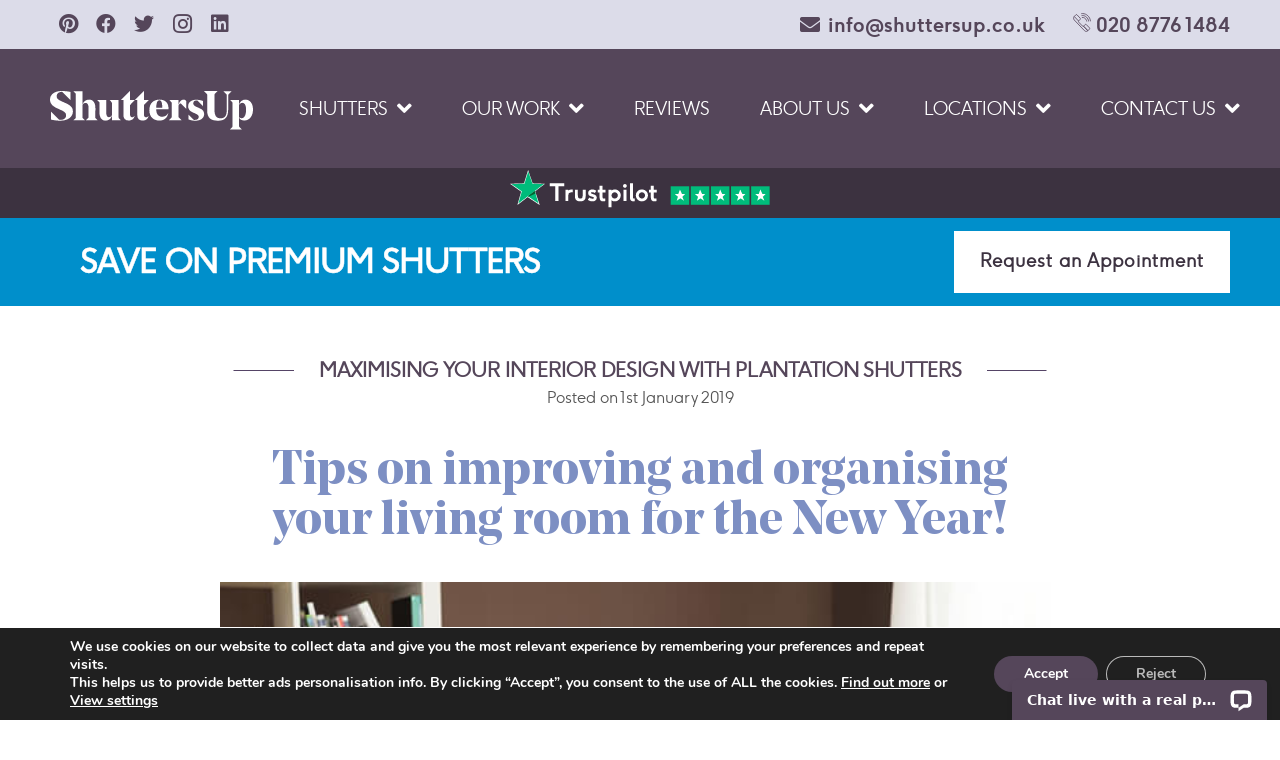

--- FILE ---
content_type: text/html; charset=UTF-8
request_url: https://www.shuttersup.co.uk/blog/tips-on-improving-and-organising-your-living-room-for-the-new-year
body_size: 74234
content:
<!DOCTYPE HTML>
<html lang="en-GB" prefix="og: https://ogp.me/ns#">
<head>
	<meta charset="UTF-8">
<link rel="preconnect" href="//static.addtoany.com" />
<link rel="preconnect" href="//z.moatads.com" />
<link rel="preconnect" href="//www.googleadservices.com" />
<link rel="preconnect" href="//www.googletagmanager.com" />
<link rel="preconnect" href="//googleads.g.doubleclick.net" />
<link rel="preconnect" href="//connect.facebook.net" />
<link rel="preconnect" href="//stats.g.doubleclick.net" />
<link rel="preconnect" href="//www.google.com" />
<link rel="preconnect" href="//ict.infinity-tracking.net" />
<link rel="preconnect" href="//www.google-analytics.com" />
<link rel="preconnect" href="//fonts.googleapis.com" />
<link rel="preconnect" href="//www.google.co.uk" />
<link rel="preconnect" href="//log.pinterest.com" />
<link rel="preconnect" href="//www.facebook.com" />
		<style>img:is([sizes="auto" i], [sizes^="auto," i]) { contain-intrinsic-size: 3000px 1500px }</style>
	
<!-- Search Engine Optimization by Rank Math PRO - https://rankmath.com/ -->
<title>Tips on improving and organising your living room for the New Year!</title>
<link data-rocket-preload as="style" href="https://fonts.googleapis.com/css?family=Open%20Sans%3A300%2C400%2C500%2C600%2C700%2C800%7CUbuntu%7COpen%20Sans%3A400%2C700&#038;subset=greek%2Clatin%2Cgreek-ext%2Cvietnamese%2Ccyrillic-ext%2Clatin-ext%2Ccyrillic&#038;display=swap" rel="preload">
<link href="https://fonts.googleapis.com/css?family=Open%20Sans%3A300%2C400%2C500%2C600%2C700%2C800%7CUbuntu%7COpen%20Sans%3A400%2C700&#038;subset=greek%2Clatin%2Cgreek-ext%2Cvietnamese%2Ccyrillic-ext%2Clatin-ext%2Ccyrillic&#038;display=swap" media="print" onload="this.media=&#039;all&#039;" rel="stylesheet">
<noscript data-wpr-hosted-gf-parameters=""><link rel="stylesheet" href="https://fonts.googleapis.com/css?family=Open%20Sans%3A300%2C400%2C500%2C600%2C700%2C800%7CUbuntu%7COpen%20Sans%3A400%2C700&#038;subset=greek%2Clatin%2Cgreek-ext%2Cvietnamese%2Ccyrillic-ext%2Clatin-ext%2Ccyrillic&#038;display=swap"></noscript>
<meta name="description" content="The living room is one of the most important areas of the home, for you, your family and visitors. Why not make your new year’s resolution to improve and spruce up your living room, ready for 2019 and the year... Read more"/>
<meta name="robots" content="follow, noindex"/>
<meta property="og:locale" content="en_GB" />
<meta property="og:type" content="article" />
<meta property="og:title" content="Tips on improving and organising your living room for the New Year!" />
<meta property="og:description" content="The living room is one of the most important areas of the home, for you, your family and visitors. Why not make your new year’s resolution to improve and spruce up your living room, ready for 2019 and the year... Read more" />
<meta property="og:url" content="https://www.shuttersup.co.uk/blog/tips-on-improving-and-organising-your-living-room-for-the-new-year" />
<meta property="og:site_name" content="ShuttersUp" />
<meta property="article:section" content="Maximising Your Interior Design With Plantation Shutters" />
<meta property="og:updated_time" content="2024-11-25T10:43:41+00:00" />
<meta property="og:image" content="https://www.shuttersup.co.uk/wp-content/uploads/2019/01/familyonlivingroomsofa.jpg" />
<meta property="og:image:secure_url" content="https://www.shuttersup.co.uk/wp-content/uploads/2019/01/familyonlivingroomsofa.jpg" />
<meta property="og:image:width" content="618" />
<meta property="og:image:height" content="412" />
<meta property="og:image:alt" content="Tips on improving and organising your living room for the New Year!" />
<meta property="og:image:type" content="image/jpeg" />
<meta property="article:published_time" content="2019-01-01T18:44:56+00:00" />
<meta property="article:modified_time" content="2024-11-25T10:43:41+00:00" />
<meta name="twitter:card" content="summary_large_image" />
<meta name="twitter:title" content="Tips on improving and organising your living room for the New Year!" />
<meta name="twitter:description" content="The living room is one of the most important areas of the home, for you, your family and visitors. Why not make your new year’s resolution to improve and spruce up your living room, ready for 2019 and the year... Read more" />
<meta name="twitter:image" content="https://www.shuttersup.co.uk/wp-content/uploads/2019/01/familyonlivingroomsofa.jpg" />
<meta name="twitter:label1" content="Written by" />
<meta name="twitter:data1" content="Charlie Clayton" />
<meta name="twitter:label2" content="Time to read" />
<meta name="twitter:data2" content="3 minutes" />
<script type="application/ld+json" class="rank-math-schema-pro">{"@context":"https://schema.org","@graph":[{"@type":["HomeAndConstructionBusiness","Organization"],"@id":"https://www.shuttersup.co.uk/#organization","name":"ShuttersUp","url":"https://www.shuttersup.co.uk","logo":{"@type":"ImageObject","@id":"https://www.shuttersup.co.uk/#logo","url":"https://www.shuttersup.co.uk/wp-content/uploads/2023/01/shuttersup-logo-strap.png","contentUrl":"https://www.shuttersup.co.uk/wp-content/uploads/2023/01/shuttersup-logo-strap.png","caption":"ShuttersUp","inLanguage":"en-GB","width":"468","height":"126"},"openingHours":["Monday,Tuesday,Wednesday,Thursday,Friday,Saturday,Sunday 09:00-17:00"],"image":{"@id":"https://www.shuttersup.co.uk/#logo"}},{"@type":"WebSite","@id":"https://www.shuttersup.co.uk/#website","url":"https://www.shuttersup.co.uk","name":"ShuttersUp","publisher":{"@id":"https://www.shuttersup.co.uk/#organization"},"inLanguage":"en-GB"},{"@type":"ImageObject","@id":"https://www.shuttersup.co.uk/wp-content/uploads/2019/01/familyonlivingroomsofa.jpg","url":"https://www.shuttersup.co.uk/wp-content/uploads/2019/01/familyonlivingroomsofa.jpg","width":"618","height":"412","inLanguage":"en-GB"},{"@type":"BreadcrumbList","@id":"https://www.shuttersup.co.uk/blog/tips-on-improving-and-organising-your-living-room-for-the-new-year#breadcrumb","itemListElement":[{"@type":"ListItem","position":"1","item":{"@id":"https://www.shuttersup.co.uk","name":"Home"}},{"@type":"ListItem","position":"2","item":{"@id":"https://www.shuttersup.co.uk/blog/tips-on-improving-and-organising-your-living-room-for-the-new-year","name":"Tips on improving and organising your living room for the New Year!"}}]},{"@type":"WebPage","@id":"https://www.shuttersup.co.uk/blog/tips-on-improving-and-organising-your-living-room-for-the-new-year#webpage","url":"https://www.shuttersup.co.uk/blog/tips-on-improving-and-organising-your-living-room-for-the-new-year","name":"Tips on improving and organising your living room for the New Year!","datePublished":"2019-01-01T18:44:56+00:00","dateModified":"2024-11-25T10:43:41+00:00","isPartOf":{"@id":"https://www.shuttersup.co.uk/#website"},"primaryImageOfPage":{"@id":"https://www.shuttersup.co.uk/wp-content/uploads/2019/01/familyonlivingroomsofa.jpg"},"inLanguage":"en-GB","breadcrumb":{"@id":"https://www.shuttersup.co.uk/blog/tips-on-improving-and-organising-your-living-room-for-the-new-year#breadcrumb"}},{"@type":"Person","@id":"https://www.shuttersup.co.uk/blog/tips-on-improving-and-organising-your-living-room-for-the-new-year#author","name":"Charlie Clayton","image":{"@type":"ImageObject","@id":"https://secure.gravatar.com/avatar/b37bc2ce27b92f161dfa8370ab44a8bc19e70be4c3d2d335dab49d4fc8c5ced6?s=96&amp;d=mm&amp;r=g","url":"https://secure.gravatar.com/avatar/b37bc2ce27b92f161dfa8370ab44a8bc19e70be4c3d2d335dab49d4fc8c5ced6?s=96&amp;d=mm&amp;r=g","caption":"Charlie Clayton","inLanguage":"en-GB"},"worksFor":{"@id":"https://www.shuttersup.co.uk/#organization"}},{"@type":"BlogPosting","headline":"Tips on improving and organising your living room for the New Year!","datePublished":"2019-01-01T18:44:56+00:00","dateModified":"2024-11-25T10:43:41+00:00","author":{"@id":"https://www.shuttersup.co.uk/blog/tips-on-improving-and-organising-your-living-room-for-the-new-year#author","name":"Charlie Clayton"},"publisher":{"@id":"https://www.shuttersup.co.uk/#organization"},"description":"The living room is one of the most important areas of the home, for you, your family and visitors. Why not make your new year\u2019s resolution to improve and spruce up your living room, ready for 2019 and the year... Read more","name":"Tips on improving and organising your living room for the New Year!","@id":"https://www.shuttersup.co.uk/blog/tips-on-improving-and-organising-your-living-room-for-the-new-year#richSnippet","isPartOf":{"@id":"https://www.shuttersup.co.uk/blog/tips-on-improving-and-organising-your-living-room-for-the-new-year#webpage"},"image":{"@id":"https://www.shuttersup.co.uk/wp-content/uploads/2019/01/familyonlivingroomsofa.jpg"},"inLanguage":"en-GB","mainEntityOfPage":{"@id":"https://www.shuttersup.co.uk/blog/tips-on-improving-and-organising-your-living-room-for-the-new-year#webpage"}}]}</script>
<!-- /Rank Math WordPress SEO plugin -->

<link rel='dns-prefetch' href='//s.ksrndkehqnwntyxlhgto.com' />
<link rel='dns-prefetch' href='//unpkg.com' />
<link rel='dns-prefetch' href='//fonts.googleapis.com' />
<link href='https://fonts.gstatic.com' crossorigin rel='preconnect' />
<link rel="alternate" type="application/rss+xml" title="ShuttersUp &raquo; Feed" href="https://www.shuttersup.co.uk/feed" />
<link rel="alternate" type="application/rss+xml" title="ShuttersUp &raquo; Comments Feed" href="https://www.shuttersup.co.uk/comments/feed" />
<meta name="viewport" content="width=device-width, initial-scale=1">
<meta name="SKYPE_TOOLBAR" content="SKYPE_TOOLBAR_PARSER_COMPATIBLE">
<meta name="theme-color" content="#f5f5f5">
<link rel="preload" href="https://www.shuttersup.co.uk/wp-content/uploads/2022/11/ShuttersUp-Headline.woff2" as="font" type="font/woff2" crossorigin><link rel="preload" href="https://www.shuttersup.co.uk/wp-content/uploads/2022/11/F37Ginger-Light.woff2" as="font" type="font/woff2" crossorigin><link rel="preload" href="https://www.shuttersup.co.uk/wp-content/uploads/2022/11/F37Ginger-Regular.woff2" as="font" type="font/woff2" crossorigin><link rel="preload" href="https://www.shuttersup.co.uk/wp-content/uploads/2023/02/F37Ginger-Bold.woff2" as="font" type="font/woff2" crossorigin>
<link data-minify="1" rel='stylesheet' id='twbbwg-global-css' href='https://www.shuttersup.co.uk/wp-content/cache/background-css/1/www.shuttersup.co.uk/wp-content/cache/min/1/wp-content/plugins/photo-gallery/booster/assets/css/global.css?ver=1768576729&wpr_t=1769082688' media='all' />
<style id='wp-emoji-styles-inline-css'>

	img.wp-smiley, img.emoji {
		display: inline !important;
		border: none !important;
		box-shadow: none !important;
		height: 1em !important;
		width: 1em !important;
		margin: 0 0.07em !important;
		vertical-align: -0.1em !important;
		background: none !important;
		padding: 0 !important;
	}
</style>
<link data-minify="1" rel='stylesheet' id='bwg_fonts-css' href='https://www.shuttersup.co.uk/wp-content/cache/min/1/wp-content/plugins/photo-gallery/css/bwg-fonts/fonts.css?ver=1768576729' media='all' />
<link rel='stylesheet' id='sumoselect-css' href='https://www.shuttersup.co.uk/wp-content/plugins/photo-gallery/css/sumoselect.min.css?ver=3.4.6' media='all' />
<link rel='stylesheet' id='mCustomScrollbar-css' href='https://www.shuttersup.co.uk/wp-content/cache/background-css/1/www.shuttersup.co.uk/wp-content/plugins/photo-gallery/css/jquery.mCustomScrollbar.min.css?ver=3.1.5&wpr_t=1769082688' media='all' />

<link rel='stylesheet' id='bwg_frontend-css' href='https://www.shuttersup.co.uk/wp-content/cache/background-css/1/www.shuttersup.co.uk/wp-content/plugins/photo-gallery/css/styles.min.css?ver=2.8.18&wpr_t=1769082688' media='all' />
<link data-minify="1" rel='stylesheet' id='custom_posts-css' href='https://www.shuttersup.co.uk/wp-content/cache/background-css/1/www.shuttersup.co.uk/wp-content/cache/min/1/wp-content/themes/Impreza-child/style2.css?ver=1768576729&wpr_t=1769082688' media='all' />
<link data-minify="1" rel='stylesheet' id='swiper-css-css' href='https://www.shuttersup.co.uk/wp-content/cache/min/1/swiper@8/swiper-bundle.min.css?ver=1768576729' media='all' />

<link rel='stylesheet' id='us-style-css' href='https://www.shuttersup.co.uk/wp-content/themes/Impreza/css/style.min.css?ver=8.16' media='all' />
<link rel='stylesheet' id='us-gravityforms-css' href='https://www.shuttersup.co.uk/wp-content/themes/Impreza/common/css/plugins/gravityforms.min.css?ver=8.16' media='all' />
<link data-minify="1" rel='stylesheet' id='theme-style-css' href='https://www.shuttersup.co.uk/wp-content/cache/background-css/1/www.shuttersup.co.uk/wp-content/cache/min/1/wp-content/themes/Impreza-child/style.css?ver=1768576729&wpr_t=1769082688' media='all' />
<link data-minify="1" rel='stylesheet' id='responsive_style-css' href='https://www.shuttersup.co.uk/wp-content/cache/background-css/1/www.shuttersup.co.uk/wp-content/cache/min/1/wp-content/themes/Impreza-child/responsive.css?ver=1768576729&wpr_t=1769082688' media='all' />
<link data-minify="1" rel='stylesheet' id='moove_gdpr_frontend-css' href='https://www.shuttersup.co.uk/wp-content/cache/min/1/wp-content/plugins/gdpr-cookie-compliance/dist/styles/gdpr-main.css?ver=1768576729' media='all' />
<style id='moove_gdpr_frontend-inline-css'>
				#moove_gdpr_cookie_info_bar .moove-gdpr-info-bar-container .moove-gdpr-info-bar-content a.mgbutton.moove-gdpr-infobar-reject-btn, 
				#moove_gdpr_cookie_info_bar .moove-gdpr-info-bar-container .moove-gdpr-info-bar-content button.mgbutton.moove-gdpr-infobar-reject-btn {
					background-color: transparent;
					box-shadow: inset 0 0 0 1px currentColor;
					opacity: .7;
					color: #202020;
				}

				#moove_gdpr_cookie_info_bar .moove-gdpr-info-bar-container .moove-gdpr-info-bar-content a.mgbutton.moove-gdpr-infobar-reject-btn:hover, 
				#moove_gdpr_cookie_info_bar .moove-gdpr-info-bar-container .moove-gdpr-info-bar-content button.mgbutton.moove-gdpr-infobar-reject-btn:hover {
					background-color: #202020;
					box-shadow: none;
					color: #fff;
					opacity: 1;
				}

				#moove_gdpr_cookie_info_bar:not(.gdpr-full-screen-infobar).moove-gdpr-dark-scheme .moove-gdpr-info-bar-container .moove-gdpr-info-bar-content a.mgbutton.moove-gdpr-infobar-reject-btn, #moove_gdpr_cookie_info_bar:not(.gdpr-full-screen-infobar).moove-gdpr-dark-scheme .moove-gdpr-info-bar-container .moove-gdpr-info-bar-content button.mgbutton.moove-gdpr-infobar-reject-btn {
					background-color: transparent;
					box-shadow: inset 0 0 0 1px currentColor;
					opacity: .7;
					color: #fff;
				}

				#moove_gdpr_cookie_info_bar:not(.gdpr-full-screen-infobar).moove-gdpr-dark-scheme .moove-gdpr-info-bar-container .moove-gdpr-info-bar-content a.mgbutton.moove-gdpr-infobar-reject-btn:hover, #moove_gdpr_cookie_info_bar:not(.gdpr-full-screen-infobar).moove-gdpr-dark-scheme .moove-gdpr-info-bar-container .moove-gdpr-info-bar-content button.mgbutton.moove-gdpr-infobar-reject-btn:hover {
					box-shadow: none;
					opacity: 1;
					color: #202020;
					background-color: #fff;
				}
			#moove_gdpr_cookie_modal,#moove_gdpr_cookie_info_bar,.gdpr_cookie_settings_shortcode_content{font-family:&#039;Nunito&#039;,sans-serif}#moove_gdpr_save_popup_settings_button{background-color:#373737;color:#fff}#moove_gdpr_save_popup_settings_button:hover{background-color:#000}#moove_gdpr_cookie_info_bar .moove-gdpr-info-bar-container .moove-gdpr-info-bar-content a.mgbutton,#moove_gdpr_cookie_info_bar .moove-gdpr-info-bar-container .moove-gdpr-info-bar-content button.mgbutton{background-color:#55465a}#moove_gdpr_cookie_modal .moove-gdpr-modal-content .moove-gdpr-modal-footer-content .moove-gdpr-button-holder a.mgbutton,#moove_gdpr_cookie_modal .moove-gdpr-modal-content .moove-gdpr-modal-footer-content .moove-gdpr-button-holder button.mgbutton,.gdpr_cookie_settings_shortcode_content .gdpr-shr-button.button-green{background-color:#55465a;border-color:#55465a}#moove_gdpr_cookie_modal .moove-gdpr-modal-content .moove-gdpr-modal-footer-content .moove-gdpr-button-holder a.mgbutton:hover,#moove_gdpr_cookie_modal .moove-gdpr-modal-content .moove-gdpr-modal-footer-content .moove-gdpr-button-holder button.mgbutton:hover,.gdpr_cookie_settings_shortcode_content .gdpr-shr-button.button-green:hover{background-color:#fff;color:#55465a}#moove_gdpr_cookie_modal .moove-gdpr-modal-content .moove-gdpr-modal-close i,#moove_gdpr_cookie_modal .moove-gdpr-modal-content .moove-gdpr-modal-close span.gdpr-icon{background-color:#55465a;border:1px solid #55465a}#moove_gdpr_cookie_info_bar span.moove-gdpr-infobar-allow-all.focus-g,#moove_gdpr_cookie_info_bar span.moove-gdpr-infobar-allow-all:focus,#moove_gdpr_cookie_info_bar button.moove-gdpr-infobar-allow-all.focus-g,#moove_gdpr_cookie_info_bar button.moove-gdpr-infobar-allow-all:focus,#moove_gdpr_cookie_info_bar span.moove-gdpr-infobar-reject-btn.focus-g,#moove_gdpr_cookie_info_bar span.moove-gdpr-infobar-reject-btn:focus,#moove_gdpr_cookie_info_bar button.moove-gdpr-infobar-reject-btn.focus-g,#moove_gdpr_cookie_info_bar button.moove-gdpr-infobar-reject-btn:focus,#moove_gdpr_cookie_info_bar span.change-settings-button.focus-g,#moove_gdpr_cookie_info_bar span.change-settings-button:focus,#moove_gdpr_cookie_info_bar button.change-settings-button.focus-g,#moove_gdpr_cookie_info_bar button.change-settings-button:focus{-webkit-box-shadow:0 0 1px 3px #55465a;-moz-box-shadow:0 0 1px 3px #55465a;box-shadow:0 0 1px 3px #55465a}#moove_gdpr_cookie_modal .moove-gdpr-modal-content .moove-gdpr-modal-close i:hover,#moove_gdpr_cookie_modal .moove-gdpr-modal-content .moove-gdpr-modal-close span.gdpr-icon:hover,#moove_gdpr_cookie_info_bar span[data-href]>u.change-settings-button{color:#55465a}#moove_gdpr_cookie_modal .moove-gdpr-modal-content .moove-gdpr-modal-left-content #moove-gdpr-menu li.menu-item-selected a span.gdpr-icon,#moove_gdpr_cookie_modal .moove-gdpr-modal-content .moove-gdpr-modal-left-content #moove-gdpr-menu li.menu-item-selected button span.gdpr-icon{color:inherit}#moove_gdpr_cookie_modal .moove-gdpr-modal-content .moove-gdpr-modal-left-content #moove-gdpr-menu li a span.gdpr-icon,#moove_gdpr_cookie_modal .moove-gdpr-modal-content .moove-gdpr-modal-left-content #moove-gdpr-menu li button span.gdpr-icon{color:inherit}#moove_gdpr_cookie_modal .gdpr-acc-link{line-height:0;font-size:0;color:transparent;position:absolute}#moove_gdpr_cookie_modal .moove-gdpr-modal-content .moove-gdpr-modal-close:hover i,#moove_gdpr_cookie_modal .moove-gdpr-modal-content .moove-gdpr-modal-left-content #moove-gdpr-menu li a,#moove_gdpr_cookie_modal .moove-gdpr-modal-content .moove-gdpr-modal-left-content #moove-gdpr-menu li button,#moove_gdpr_cookie_modal .moove-gdpr-modal-content .moove-gdpr-modal-left-content #moove-gdpr-menu li button i,#moove_gdpr_cookie_modal .moove-gdpr-modal-content .moove-gdpr-modal-left-content #moove-gdpr-menu li a i,#moove_gdpr_cookie_modal .moove-gdpr-modal-content .moove-gdpr-tab-main .moove-gdpr-tab-main-content a:hover,#moove_gdpr_cookie_info_bar.moove-gdpr-dark-scheme .moove-gdpr-info-bar-container .moove-gdpr-info-bar-content a.mgbutton:hover,#moove_gdpr_cookie_info_bar.moove-gdpr-dark-scheme .moove-gdpr-info-bar-container .moove-gdpr-info-bar-content button.mgbutton:hover,#moove_gdpr_cookie_info_bar.moove-gdpr-dark-scheme .moove-gdpr-info-bar-container .moove-gdpr-info-bar-content a:hover,#moove_gdpr_cookie_info_bar.moove-gdpr-dark-scheme .moove-gdpr-info-bar-container .moove-gdpr-info-bar-content button:hover,#moove_gdpr_cookie_info_bar.moove-gdpr-dark-scheme .moove-gdpr-info-bar-container .moove-gdpr-info-bar-content span.change-settings-button:hover,#moove_gdpr_cookie_info_bar.moove-gdpr-dark-scheme .moove-gdpr-info-bar-container .moove-gdpr-info-bar-content button.change-settings-button:hover,#moove_gdpr_cookie_info_bar.moove-gdpr-dark-scheme .moove-gdpr-info-bar-container .moove-gdpr-info-bar-content u.change-settings-button:hover,#moove_gdpr_cookie_info_bar span[data-href]>u.change-settings-button,#moove_gdpr_cookie_info_bar.moove-gdpr-dark-scheme .moove-gdpr-info-bar-container .moove-gdpr-info-bar-content a.mgbutton.focus-g,#moove_gdpr_cookie_info_bar.moove-gdpr-dark-scheme .moove-gdpr-info-bar-container .moove-gdpr-info-bar-content button.mgbutton.focus-g,#moove_gdpr_cookie_info_bar.moove-gdpr-dark-scheme .moove-gdpr-info-bar-container .moove-gdpr-info-bar-content a.focus-g,#moove_gdpr_cookie_info_bar.moove-gdpr-dark-scheme .moove-gdpr-info-bar-container .moove-gdpr-info-bar-content button.focus-g,#moove_gdpr_cookie_info_bar.moove-gdpr-dark-scheme .moove-gdpr-info-bar-container .moove-gdpr-info-bar-content a.mgbutton:focus,#moove_gdpr_cookie_info_bar.moove-gdpr-dark-scheme .moove-gdpr-info-bar-container .moove-gdpr-info-bar-content button.mgbutton:focus,#moove_gdpr_cookie_info_bar.moove-gdpr-dark-scheme .moove-gdpr-info-bar-container .moove-gdpr-info-bar-content a:focus,#moove_gdpr_cookie_info_bar.moove-gdpr-dark-scheme .moove-gdpr-info-bar-container .moove-gdpr-info-bar-content button:focus,#moove_gdpr_cookie_info_bar.moove-gdpr-dark-scheme .moove-gdpr-info-bar-container .moove-gdpr-info-bar-content span.change-settings-button.focus-g,span.change-settings-button:focus,button.change-settings-button.focus-g,button.change-settings-button:focus,#moove_gdpr_cookie_info_bar.moove-gdpr-dark-scheme .moove-gdpr-info-bar-container .moove-gdpr-info-bar-content u.change-settings-button.focus-g,#moove_gdpr_cookie_info_bar.moove-gdpr-dark-scheme .moove-gdpr-info-bar-container .moove-gdpr-info-bar-content u.change-settings-button:focus{color:#55465a}#moove_gdpr_cookie_modal .moove-gdpr-branding.focus-g span,#moove_gdpr_cookie_modal .moove-gdpr-modal-content .moove-gdpr-tab-main a.focus-g,#moove_gdpr_cookie_modal .moove-gdpr-modal-content .moove-gdpr-tab-main .gdpr-cd-details-toggle.focus-g{color:#55465a}#moove_gdpr_cookie_modal.gdpr_lightbox-hide{display:none}
</style>
<script src="https://www.shuttersup.co.uk/wp-includes/js/jquery/jquery.min.js?ver=3.7.1" id="jquery-core-js"></script>
<script data-minify="1" src="https://www.shuttersup.co.uk/wp-content/cache/min/1/wp-content/plugins/photo-gallery/booster/assets/js/circle-progress.js?ver=1768576730" id="twbbwg-circle-js"></script>
<script id="twbbwg-global-js-extra">
var twb = {"nonce":"6ca96bed9e","ajax_url":"https:\/\/www.shuttersup.co.uk\/wp-admin\/admin-ajax.php","plugin_url":"https:\/\/www.shuttersup.co.uk\/wp-content\/plugins\/photo-gallery\/booster","href":"https:\/\/www.shuttersup.co.uk\/wp-admin\/admin.php?page=twbbwg_photo-gallery"};
var twb = {"nonce":"6ca96bed9e","ajax_url":"https:\/\/www.shuttersup.co.uk\/wp-admin\/admin-ajax.php","plugin_url":"https:\/\/www.shuttersup.co.uk\/wp-content\/plugins\/photo-gallery\/booster","href":"https:\/\/www.shuttersup.co.uk\/wp-admin\/admin.php?page=twbbwg_photo-gallery"};
</script>
<script data-minify="1" src="https://www.shuttersup.co.uk/wp-content/cache/min/1/wp-content/plugins/photo-gallery/booster/assets/js/global.js?ver=1768576730" id="twbbwg-global-js"></script>
<script src="https://www.shuttersup.co.uk/wp-content/plugins/svg-support/vendor/DOMPurify/DOMPurify.min.js?ver=2.5.8" id="bodhi-dompurify-library-js"></script>
<script src="https://www.shuttersup.co.uk/wp-content/plugins/photo-gallery/js/jquery.sumoselect.min.js?ver=3.4.6" id="sumoselect-js"></script>
<script src="https://www.shuttersup.co.uk/wp-content/plugins/photo-gallery/js/tocca.min.js?ver=2.0.9" id="bwg_mobile-js"></script>
<script src="https://www.shuttersup.co.uk/wp-content/plugins/photo-gallery/js/jquery.mCustomScrollbar.concat.min.js?ver=3.1.5" id="mCustomScrollbar-js"></script>
<script src="https://www.shuttersup.co.uk/wp-content/plugins/photo-gallery/js/jquery.fullscreen.min.js?ver=0.6.0" id="jquery-fullscreen-js"></script>
<script id="bwg_frontend-js-extra">
var bwg_objectsL10n = {"bwg_field_required":"field is required.","bwg_mail_validation":"This is not a valid email address.","bwg_search_result":"There are no images matching your search.","bwg_select_tag":"Select Tag","bwg_order_by":"Order By","bwg_search":"Search","bwg_show_ecommerce":"Show Ecommerce","bwg_hide_ecommerce":"Hide Ecommerce","bwg_show_comments":"Show Comments","bwg_hide_comments":"Hide Comments","bwg_restore":"Restore","bwg_maximize":"Maximise","bwg_fullscreen":"Fullscreen","bwg_exit_fullscreen":"Exit Fullscreen","bwg_search_tag":"SEARCH...","bwg_tag_no_match":"No tags found","bwg_all_tags_selected":"All tags selected","bwg_tags_selected":"tags selected","play":"Play","pause":"Pause","is_pro":"1","bwg_play":"Play","bwg_pause":"Pause","bwg_hide_info":"Hide info","bwg_show_info":"Show info","bwg_hide_rating":"Hide rating","bwg_show_rating":"Show rating","ok":"Ok","cancel":"Cancel","select_all":"Select all","lazy_load":"0","lazy_loader":"https:\/\/www.shuttersup.co.uk\/wp-content\/plugins\/photo-gallery\/images\/ajax_loader.png","front_ajax":"0","bwg_tag_see_all":"see all tags","bwg_tag_see_less":"see less tags"};
</script>
<script src="https://www.shuttersup.co.uk/wp-content/plugins/photo-gallery/js/scripts.min.js?ver=2.8.18" id="bwg_frontend-js"></script>
<script id="bodhi_svg_inline-js-extra">
var svgSettings = {"skipNested":""};
</script>
<script src="https://www.shuttersup.co.uk/wp-content/plugins/svg-support/js/min/svgs-inline-min.js" id="bodhi_svg_inline-js"></script>
<script id="bodhi_svg_inline-js-after">
cssTarget={"Bodhi":"img.style-svg","ForceInlineSVG":"style-svg"};ForceInlineSVGActive="true";frontSanitizationEnabled="on";
</script>
<script data-minify="1" src="https://www.shuttersup.co.uk/wp-content/cache/min/1/wp-content/themes/Impreza-child/js/jquery.matchHeight.js?ver=1768576730" id="mh-js"></script>
<script data-minify="1" src="https://www.shuttersup.co.uk/wp-content/cache/min/1/wp-content/themes/Impreza-child/js/jquery.cookie.js?ver=1768576730" id="cookie_js-js"></script>
<script></script><link rel="https://api.w.org/" href="https://www.shuttersup.co.uk/wp-json/" /><link rel="alternate" title="JSON" type="application/json" href="https://www.shuttersup.co.uk/wp-json/wp/v2/posts/4755" /><link rel="EditURI" type="application/rsd+xml" title="RSD" href="https://www.shuttersup.co.uk/xmlrpc.php?rsd" />

<link rel='shortlink' href='https://www.shuttersup.co.uk/?p=4755' />
<link rel="alternate" title="oEmbed (JSON)" type="application/json+oembed" href="https://www.shuttersup.co.uk/wp-json/oembed/1.0/embed?url=https%3A%2F%2Fwww.shuttersup.co.uk%2Fblog%2Ftips-on-improving-and-organising-your-living-room-for-the-new-year" />
<link rel="alternate" title="oEmbed (XML)" type="text/xml+oembed" href="https://www.shuttersup.co.uk/wp-json/oembed/1.0/embed?url=https%3A%2F%2Fwww.shuttersup.co.uk%2Fblog%2Ftips-on-improving-and-organising-your-living-room-for-the-new-year&#038;format=xml" />
		<script>
			if ( ! /Android|webOS|iPhone|iPad|iPod|BlackBerry|IEMobile|Opera Mini/i.test( navigator.userAgent ) ) {
				var root = document.getElementsByTagName( 'html' )[ 0 ]
				root.className += " no-touch";
			}
		</script>
		<meta name="generator" content="Powered by WPBakery Page Builder - drag and drop page builder for WordPress."/>
<link rel="icon" href="https://www.shuttersup.co.uk/wp-content/uploads/2022/11/siteicon.png" sizes="32x32" />
<link rel="icon" href="https://www.shuttersup.co.uk/wp-content/uploads/2022/11/siteicon.png" sizes="192x192" />
<link rel="apple-touch-icon" href="https://www.shuttersup.co.uk/wp-content/uploads/2022/11/siteicon.png" />
<meta name="msapplication-TileImage" content="https://www.shuttersup.co.uk/wp-content/uploads/2022/11/siteicon.png" />
		<style id="wp-custom-css">
			/* sale banner */
/* Force sale banner full width */
.mml_banner1 {
    background-color: #008fcb !important;
    width: 100vw;
    margin-left: calc(50% - 50vw);
    margin-right: calc(50% - 50vw);
}

	.mml_banner0, .ppc_row1 .text-here {background: #008fcb;/*background: #fff;*/}
	.ppc_row1 .text-here p {color: #7d8fc3;}
	.ppc_row1 .text-here h2 {color: #7d8fc3;}
	.ppc_row1 .text-here span {color: #7d8fc3;}
	.ppc_row1 .text-here button.ff-btn.ff-btn-submit.ff-btn-md.ff_btn_style.wpf_has_custom_css, .mml_banner0 .su-btn a {background: #fff!important;/*background: ##3c3240
  !important;*/color: #3c3240!important;border:1px solid #fff !Important;}
	.mml_banner0 .su-btn a:hover {background: #ffffff00 !important;color: #fff !important;/*color: #2790cd !important;*/}
    .mml_banner1 {z-index: 2;height: 88px;font-size: 32px; line-height: 30px;display: flex; align-items: center;box-sizing: border-box;;
 } 
	.mml_banner1 .su-btn a {padding: 5px 25px 7.5px;font-family:"F37 Ginger Light", sans-serif !Important;font-weight: 600;font-size: 18px !important;letter-spacing: 1px;height: 62px !Important;}
	span.nowon {font-size: 24px;color:  #dc5f4d ;/*color: #fff;*/}
    .mml_banner1 p {margin: auto; color:  #dc5f4d ;/*color: #fff;*/} 
	.mml_banner1 .wpb_column{margin: 0 !important;}
	.mml_banner1:not(.hide_on_mobiles) .wpb_text_column:not(.su-btn) :where(p, a) {font-family: 'F37 Ginger Light', sans-serif !important;font-weight: 100 !important;}
	
   .mml_banner1 .su-btn a i {
       content: "" !Important;
      width:20px;
    height:20px;
    overflow:hidden;
    display: none !Important;
 

    }

    }
    .mml_banner1 .su-btn i {
    margin-top:-2px !Important;
    }
      .mml_banner1 .su-btn a:hover i {
    animation:none !Important;
    }
    .mml_banner0 .su-btn a:hover i:before {
           content: "" !Important;
      width:20px;
    height:20px;
    overflow:hidden;
    display: block;
     background:var(--wpr-bg-64cc3164-d080-4335-a1d4-06187bc1236d) !important;
     background-size: contain !Important;
     background-repeat: no-repeat !Important;
     background-position: center !Important;
    }
    @media(min-width: 768px){
.l-header.sticky .mml_banner1 .nowon:before{
content:"-";
    color:  #dc5f4d ;
    font-size: 20px;
    line-height: 30px;
    font-weight: bold !Important;
    margin-right: 10px !Important;
}
}

	@media(min-width: 1024px) {
		.mml_banner1 .su-btn{position: absolute;top: 50%;transform:translateY(-50%);right: 0;}
	}

	#page-header.sticky svg.made4u {display: none !important;}
	#page-header.sticky .mml_banner1 .su-btn a {height: 44px;}
	/* #page-header.sticky .main-logo path:first-child {height: 28px;} */
	#page-header.sticky .mml_banner1  {height: 80px;}
	/* @media (min-width: 768px) { */
		/* #page-header.sticky .mml_banner1 p {display: flex;align-items: center;justify-content: center; gap: 5px;} */
	/* } */

@media (max-width: 767px){
.mml_banner1 .su-btn a {
    display: block ! Important;
    opacity: 1 !Important;
    visibility: visible ! Important;
    height: 40px ! Important;
    width: 90px;
    display: flex !important;
		font-size:16px !Important;
}
	.mml_banner1 {
		height: 66px !Important;
	}
	.mml_banner1 .wpb_wrapper {
    display: flex;
    justify-content: space-between;
    padding-right: 10px;
    align-items: center;
}
	.mml_banner1 p {
    margin: 0 !important;
    text-align: left !important;
    display: flex;
    align-items: center;
		font-size: 18px ! Important;padding-right:10px !Important;
	}
	.mml_banner1 .su-btn {

    margin-right: -15px !important;
	
}
	span.nowon {
    font-size: 18px ! Important;
}
	.mml_banner1 .nowon:before {
    content: "-";
    color:  #dc5f4d  ;
    font-weight: bold ! Important;
    margin: 0 6px ! Important;
}
	.mml_banner1 .su-btn i {
		display:block !Important;
		
	}
		.mml_banner1 .su-btn i:before {

		width:16px !Important;
		height:16px !Important;
	}
	header#page-header.sticky .mml_banner1 .su-btn {
		display:block !Important;
	}
	

}
.quote-summary p span
	{
		font-size: 32px;	
	}
	.quote-summary h3, .why-choose-us h3
	{
		margin-bottom: 30px !important;
	}
@media (max-width: 380px){
.mml_banner1 p {
    flex-direction: column;
    display: block ! Important;
}
	.mml_banner1 .nowon:before {
    content: "" ! Important;
		margin:0 !Important;
}
}
@media (max-width: 1024px) and (min-width: 768px){
.mml_banner1 .wpb_wrapper {
    display: flex ! Important;
    justify-content: space-between ! Important;
    padding: 0 20px ! Important;
    align-items: center ! Important;
}
	.mml_banner1 { padding:0 8px !Important;
	}
	header#page-header.sticky .mml_banner1 .su-btn {
		display:block !Important;
	}
}
@media (max-width: 924px) and (min-width:768px){
.mml_banner1 p {
    flex-direction: column;
  
}
	.mml_banner1 .nowon:before {
    content: "" ! Important;
		margin:0 !Important;
		display:none !Important;
}
}
.type_desktop #menu-item-64 .w-nav-item.level_2 {
    width: 30% !important;
}
@media (min-width: 1200px){
#page-footer .wpb_column{
    width:16.666% !important;
}
	#page-footer .wpb_column:last-child{
    width:100% !important;
}
	#page-footer a {
	font-size:16px !Important;
		
	}
		.contacts p{
	font-size:16px !Important;
		    width: 198px;
	}
	#page-footer .wpb_raw_html a {
		word-break:break-word;
	}
		.contacts i, .contacts svg {
			font-size:20px !Important;
			margin-right:8px !Important;
			width:22px;
		}
	.contacts .fa-map-marker-alt {
				margin-right:14px !Important;
	}
	#page-footer .bottom-bar.wpb_raw_html a{
		font-size:12px !Important;
	}
	}
.footer-legal {
	width:100% !Important;
}
.capchahere 
{
	flex-direction:column !important;
}
@media (max-width: 767px) {
    .mml_banner1 {
        padding: 0 15px !important;
    }
	#CybotCookiebotDialogBodyContentTitle {
		font-size:22px !Important;
		    margin-bottom: 6px ! Important;
	}
#CybotCookiebotDialogBodyButtonsWrapper {
   
    flex-direction: row !Important
}
	#CybotCookiebotDialogBodyButtonAccept {
		margin-left: 8px !Important;
		    padding: 0.7em !Important;
	}
	#CybotCookiebotDialogBodyButtonDecline {
		margin-right: 8px !Important;
		    padding: 0.7em !Important;
	}
	#CybotCookiebotDialogBodyContent {
		  padding: 0.7em !Important;
	}
	#CybotCookiebotDialog {
		top:65% !Important;
	}
	#CookiebotWidget:not(.CookiebotWidget-inactive) {
		bottom:80px !Important;
	}
	#CybotCookiebotDialogBodyContentText p span {
		font-size:14px !Important;
	}
}
.cf-turnstile {
	text-align:left !Important;
}
.shutters-in-putney-banner .left-content .vc_column-inner {
	border-left-width:0 !Important;
	border-right-width:0 !Important;
}
@media (max-width: 767px) {
    body:not(.parent-pageid-22787) #page-content {
        margin-top: 318px !important;
    }
}
.shop-by-room .via_flex, .shop-by-boxes .left, .shop-by-boxes .right {
	border-left-width:0 !Important;
	border-right-width:0 !Important;
	border-bottom-width:0 !Important;
	border-top-width:0 !Important;
	border-bottom:0 !Important;
}

.award-logos .wpb_wrapper {
    display:flex;
    align-items: center;
    flex-wrap:wrap;
}
.award-banner-button .vc_column-inner {  justify-content: flex-start !important
}
.white-gradient-overlay {
    position: relative;
    overflow: hidden;
    background: #ffffff; /* Base color */
}


.white-overlay-column {
    position: relative;
    overflow: hidden;
    background-color: #ffffff; /* Base white background */
}



.white-overlay-column .l-section-overlay {background: linear-gradient(245deg, rgba(255, 255, 255, 1) 58%, rgba(255, 255, 255, 0) 100%) !important;
	
}
@media screen and (max-width:767px){
	.white-overlay-column .l-section-overlay {
	background: linear-gradient(0deg, rgba(255, 255, 255, 1) 64%, rgba(255, 255, 255, 0) 100%) !Important;
}
}

.quote-summary p, .quote-summary p span  {
    font-family: var(--font-h1);
    font-size: 36px;
}
.quote-summary p span  { margin-left:4px;
}
.quote-summary p {
	margin:0px auto 40px auto;
	border-bottom:4px solid #7d8fc3;
	padding-bottom:20px;
	width:fit-content;
}
.text-here.wh {
	background-color:#DCDCE9 !Important;
	padding-top:50px !Important;
}

.page-template-summary .g-cols.via_flex>div>.vc_column-inner {
	flex-grow:unset !Important;
}
.summ2 {
	padding:50px 10px !Important;
}
.summ1 {
	padding-top:0 !Important;
	margin-top:-40px;
	padding-bottom:30px !Important;
}
.text-here.lila h2, .text-here.lila h3, .text-here.lila a, .text-here.lila strong {
	color:#554466 !important;
}
.heighlight-box p {
	color:#7d8fc3 !Important;
}
.cta-text-summary {
	padding:15px;
}
.actionIcons .wpb_wrapper {
	    margin-top: 20px;
  
}
.actionIcons a:hover span {
color:#eeeeee !Important;
}
.actionIcons a {
	align-items:center;
}
.page-template-summary  .relative {
	text-align:center !Important;
}
.page-template-summary .shutterPic {
	margin:auto;
}
	.summ2 .goBack {
		display:none;
	}


	.goBackMobile {
		display:block !Important;
		    cursor: pointer;
    font-family: 'F37 Ginger Bold';
    font-size: 14px !Important;
    position: relative;
            margin-bottom: 20px;
    text-transform: uppercase;
    color: #7d8fc3;
		border-bottom:2px solid #7d8fc3 !Important;
	}
}


.gform_wrapper ul.gfield_radio li.gchoice_7_17_0 {
    background-image: var(--wpr-bg-3fa26a1e-d9ba-4d07-93f6-2160218d4df4);
}
.gform_wrapper ul.gfield_radio li.gchoice_7_17_1 {
    background-image: var(--wpr-bg-24e7f223-0edf-4645-be2a-a5c69185b4c3);
}
.gform_wrapper ul.gfield_radio li.gchoice_7_17_2 {
    background-image: var(--wpr-bg-ec7ba947-6a2d-45a5-ab64-2b434655e06e)
}
.gform_wrapper ul.gfield_radio li.gchoice_7_17_3 {
    background-image: var(--wpr-bg-2e738516-cc05-4e6f-89f7-4b1a5d3399fe);
}
.gform_wrapper ul.gfield_radio li.gchoice_7_17_4 {
    background-image: var(--wpr-bg-438d1b77-ee5a-46b4-b107-f8ac3a3b7fbc);
}
.gform_wrapper ul.gfield_radio li.gchoice_7_17_5 {
    background-image: var(--wpr-bg-89d7a20c-83b8-4e19-948b-af343ffbef04);
}
.gform_wrapper ul.gfield_radio li.gchoice_7_17_6 {
    background-image: var(--wpr-bg-95248ece-e0f9-4314-94fc-7f0e1cb64b16);
		
}
.gform_wrapper ul.gfield_radio li.gchoice_7_17_6 label {
		color:#000 !Important;
}
.gform_wrapper ul.gfield_radio li.gchoice_7_17_7 {
    background-image: var(--wpr-bg-b8c9a619-0230-4882-b620-ab5bed302194);
}
.gform_wrapper ul.gfield_radio li.gchoice_7_17_8 {
    background-image: var(--wpr-bg-92d269ff-e21f-4069-bae9-1a2a9889c2bc);
}
.gform_wrapper ul.gfield_radio li.gchoice_7_17_9 {
    background-image: var(--wpr-bg-61a1b8dc-508c-4006-a990-256bc2b2f0ba);
}
.gform_wrapper ul.gfield_radio li.gchoice_7_17_10 {
    background-image: var(--wpr-bg-f870edca-a47a-4139-8816-26d0a460a9ab);
}
.gform_wrapper ul.gfield_radio li.gchoice_7_17_11 {
    background-image: var(--wpr-bg-e7f702e6-06c4-44a3-8b63-9a73f79b689f);
}
.gform_wrapper ul.gfield_radio li.gchoice_7_17_12 {
    background-image: var(--wpr-bg-b3bd8a1b-68f2-498d-b773-c3e760df09d2);
}
.gform_wrapper ul.gfield_radio li.gchoice_7_17_13 {
    background-image: var(--wpr-bg-3315de4e-64da-4955-945d-e63f24fe18b3);
}
.gform_wrapper ul.gfield_radio li.gchoice_7_17_14 {
    background-image: var(--wpr-bg-8b4627e7-0a68-4926-a3c5-2c5e995133e2);
}
.gform_wrapper ul.gfield_radio li.gchoice_7_17_15 {
    background-image: var(--wpr-bg-bcacdd7f-2b4e-4417-b838-b1566590689d);
}
.gform_wrapper ul.gfield_radio li.gchoice_7_17_16 {
    background-image: var(--wpr-bg-b2da1dbb-fa85-4b20-9995-516b3531db88);
}
.gform_wrapper ul.gfield_radio li.gchoice_7_17_17 {
    background-image: var(--wpr-bg-9e0e03c2-c41e-4eb5-b30b-45203a2e1187);
}
.gform_wrapper ul.gfield_radio li.gchoice_7_17_18 {
    background-image: var(--wpr-bg-4865e76a-c663-4798-979a-9bd273928e92);
}
.gform_wrapper ul.gfield_radio li.gchoice_7_17_19 {
    background-image: var(--wpr-bg-df037994-20fb-4717-b8d3-33c297d38b6d);
}
.gform_wrapper ul.gfield_radio li.gchoice_7_17_20 {
    background-image: var(--wpr-bg-55ec05a8-f2e5-4abe-8253-a4977e87869b);
}
.gform_wrapper ul.gfield_radio li.gchoice_7_17_21 {
    background-image: var(--wpr-bg-e82f6f24-2c5b-4da8-ab7b-32ecdee6519c);
}
.gform_wrapper ul.gfield_radio li.gchoice_7_17_22 {
    background-image: var(--wpr-bg-6bf1626c-e249-41c2-8a41-e4a1110127bb);
	
}
.gform_wrapper ul.gfield_radio li.gchoice_7_17_22 label {
	color:#000 !Important;
}
.gform_wrapper ul.gfield_radio li.gchoice_7_37_0   {
    background-image: var(--wpr-bg-5ed5c320-e52b-4cc6-8347-45ada1b26b89);
	
}
.gform_wrapper ul.gfield_radio li.gchoice_7_37_1   {
    background-image: var(--wpr-bg-7af8b8fb-a236-455c-822d-a49076ec39ac);
	
}

.gform_wrapper ul.gfield_radio li.gchoice_7_37_2   {
    background-image: var(--wpr-bg-7f3b3fbb-86d5-4369-be3a-4f2141250ab3);
	
}
.gform_wrapper ul.gfield_radio li.gchoice_7_37_3   {
    background-image: var(--wpr-bg-4d4e69c1-749c-48bf-b103-faabf446c620);
	
}

.gform_wrapper ul.gfield_radio li.gchoice_7_37_4  {
    background-image: var(--wpr-bg-4e00acdc-0aca-4c61-ab15-d43fb2553627);
	
}
.gform_wrapper ul.gfield_radio li.gchoice_7_37_5 {
    background-image: var(--wpr-bg-dc3c9001-4a49-4176-85ba-45892dd71c72);
	
}
.gform_wrapper ul.gfield_radio li.gchoice_7_37_7  {
    background-image: var(--wpr-bg-4793a8e7-257a-473d-8aa1-85c648977461);
	
}
.gform_wrapper ul.gfield_radio li.gchoice_7_37_7 label, .gform_wrapper ul.gfield_radio li.gchoice_7_37_6 label, .gform_wrapper ul.gfield_radio li.gchoice_7_37_8 label {
	color:#000 !Important;
}
.gform_wrapper ul.gfield_radio li.gchoice_7_37_6  {
    background-image: var(--wpr-bg-556f0f68-558c-4d65-b7bb-0fd756dfd163);
	
}
.gform_wrapper ul.gfield_radio li.gchoice_7_37_8  {
    background-image: var(--wpr-bg-e42e839c-4ffd-4b99-9776-e220b09cad7d);
	
}
.gform_wrapper ul.gfield_radio li.gchoice_7_37_9  {
    background-image: var(--wpr-bg-16bccfb8-4d8c-4360-bdc1-9d11048a5810);
	
}
.gform_wrapper ul.gfield_radio li.gchoice_7_37_10  {
    background-image: var(--wpr-bg-b25dca3f-cdef-4cac-a534-9745accb78ca);
	
}
.gform_wrapper ul.gfield_radio li.gchoice_7_17_22  {
    background-image: var(--wpr-bg-50663470-9238-4f81-945a-9fb9c7fe9bb7);
	
}
.gform_wrapper ul.gfield_radio li.gchoice_7_17_5 label , 
.gform_wrapper ul.gfield_radio li.gchoice_7_17_13 label , .gform_wrapper ul.gfield_radio li.gchoice_7_17_14 label {
	color:#000 !Important;
}
.why-choose-us .box svg, .why-choose-us .box img {
    height: 50px;
    width: auto;
}
.why-choose-us .box-inner {
    display: flex
;
    flex-wrap: wrap;
    margin: 0 0 30px 0;
}
.why-choose-us .box {
    width: 33.33%;
    padding: 0 20px;
    margin-bottom: 30px;
}
@media (max-width: 767px) {
    .why-choose-us .box {
        width: 100%;
    }
}
.why-choose-us .box h5 {
    font-family: var(--font-body);
    font-weight: 600;
    font-size: 16px;
    margin: 10px 0 0 0;
}
.why-choose-us {
    margin-bottom: 40px;
}
.custGform .timeline ul, .timeline ul {
	display:flex;
	align-items:center;
	align-content:center;
	justify-content:center;
	flex-wrap:wrap;
}


.us_custom_c1424282 {
    border-radius: 100px 0 0 0 !important;
    background: var(--wpr-bg-4b9cc9d7-1b16-40aa-b1e6-4ec757bd9bdb) no-repeat left top / cover !important;
    border: 0 solid #000000 !important;
}

.thank-you-hero {
    justify-content: center;
}

		</style>
		<noscript><style> .wpb_animate_when_almost_visible { opacity: 1; }</style></noscript><noscript><style id="rocket-lazyload-nojs-css">.rll-youtube-player, [data-lazy-src]{display:none !important;}</style></noscript>		<style id="us-icon-fonts">@font-face{font-display:block;font-style:normal;font-family:"fontawesome";font-weight:900;src:url("https://www.shuttersup.co.uk/wp-content/themes/Impreza/fonts/fa-solid-900.woff2?ver=8.16") format("woff2"),url("https://www.shuttersup.co.uk/wp-content/themes/Impreza/fonts/fa-solid-900.woff?ver=8.16") format("woff")}.fas{font-family:"fontawesome";font-weight:900}@font-face{font-display:block;font-style:normal;font-family:"Font Awesome 5 Duotone";font-weight:900;src:url("https://www.shuttersup.co.uk/wp-content/themes/Impreza/fonts/fa-duotone-900.woff2?ver=8.16") format("woff2"),url("https://www.shuttersup.co.uk/wp-content/themes/Impreza/fonts/fa-duotone-900.woff?ver=8.16") format("woff")}.fad{font-family:"Font Awesome 5 Duotone";font-weight:900}.fad{position:relative}.fad:before{position:absolute}.fad:after{opacity:0.4}@font-face{font-display:block;font-style:normal;font-family:"Font Awesome 5 Brands";font-weight:400;src:url("https://www.shuttersup.co.uk/wp-content/themes/Impreza/fonts/fa-brands-400.woff2?ver=8.16") format("woff2"),url("https://www.shuttersup.co.uk/wp-content/themes/Impreza/fonts/fa-brands-400.woff?ver=8.16") format("woff")}.fab{font-family:"Font Awesome 5 Brands";font-weight:400}</style>
				<style id="us-theme-options-css">:root{--color-header-middle-bg:#55465A;--color-header-middle-bg-grad:#55465A;--color-header-middle-text:#FFFFFF;--color-header-middle-text-hover:#FFFFFF;--color-header-transparent-bg:transparent;--color-header-transparent-bg-grad:transparent;--color-header-transparent-text:#fff;--color-header-transparent-text-hover:#fff;--color-chrome-toolbar:#f5f5f5;--color-chrome-toolbar-grad:#f5f5f5;--color-header-top-bg:#008fcb;--color-header-top-bg-grad:#008fcb;--color-header-top-text:#FFFFFF;--color-header-top-text-hover:#FFFFFF;--color-header-top-transparent-bg:transparent;--color-header-top-transparent-bg-grad:transparent;--color-header-top-transparent-text:#ffffff;--color-header-top-transparent-text-hover:#fff;--color-content-bg:#fff;--color-content-bg-grad:#fff;--color-content-bg-alt:#ffffff;--color-content-bg-alt-grad:#ffffff;--color-content-heading:#565656;--color-content-heading-grad:#565656;--color-content-text:#565656;--color-content-link:#565656;--color-content-link-hover:#565656;--color-alt-content-heading:#565656;--color-alt-content-heading-grad:#565656;--color-alt-content-text:#565656;--color-alt-content-link:#565656;--color-alt-content-link-hover:#565656;--color-footer-bg:#55465A;--color-footer-bg-grad:#55465A;--color-footer-bg-alt:#55465A;--color-footer-bg-alt-grad:#55465A;--color-footer-heading:#ffffff;--color-footer-heading-grad:#ffffff;--color-footer-text:#ffffff;--color-footer-link:#ffffff;--color-footer-link-hover:#ffffff;--color-subfooter-bg:#55465A;--color-subfooter-bg-grad:#55465A;--color-subfooter-bg-alt:#55465A;--color-subfooter-bg-alt-grad:#55465A;--color-subfooter-heading:#ffffff;--color-subfooter-heading-grad:#ffffff;--color-subfooter-text:#ffffff;--color-subfooter-link:#fff;--color-subfooter-link-hover:#ffffff;--color-content-primary-faded:rgb(0,0,0);--box-shadow:0 5px 15px rgba(0,0,0,.15);--box-shadow-up:0 -5px 15px rgba(0,0,0,.15);--site-content-width:1350px;--inputs-font-size:1rem;--inputs-height:2.8rem;--inputs-padding:0.8rem;--inputs-border-width:0px;--inputs-text-color:var(--color-content-text);--font-body:"F37 Ginger Light";--font-h1:"ShuttersUp";--font-h2:"ShuttersUp";--font-h3:"ShuttersUp";--font-h4:"ShuttersUp";--font-h5:"ShuttersUp";--font-h6:"ShuttersUp"}h1{color:#55465A}h2{color:#554466}h3{color:#554466}h4{color:#554466}h5{color:#554466}h6{color:#554466}html,.l-header .widget,.menu-item-object-us_page_block{font-family:var(--font-body);font-size:20px;line-height:28px}@font-face{font-display:swap;font-style:normal;font-family:"ShuttersUp";font-weight:700;src:url(/wp-content/uploads/2022/11/ShuttersUp-Headline.woff2) format("woff2")}@font-face{font-display:swap;font-style:normal;font-family:"F37 Ginger Light";font-weight:200;src:url(/wp-content/uploads/2022/11/F37Ginger-Light.woff2) format("woff2")}@font-face{font-display:swap;font-style:normal;font-family:"F37 Ginger Regular";font-weight:400;src:url(/wp-content/uploads/2022/11/F37Ginger-Regular.woff2) format("woff2")}@font-face{font-display:swap;font-style:normal;font-family:"F37 Ginger Bold";font-weight:700;src:url(/wp-content/uploads/2023/02/F37Ginger-Bold.woff2) format("woff2")}h1{font-family:var(--font-h1);font-weight:700;font-size:96px;line-height:91px;letter-spacing:0em;margin-bottom:0em}h2{font-family:var(--font-h2);font-weight:400;font-size:48px;line-height:49px;letter-spacing:0em;margin-bottom:0em}h3{font-family:var(--font-h3);font-weight:400;font-size:48px;line-height:49px;letter-spacing:0em;margin-bottom:0em}.widgettitle,h4{font-family:var(--font-h4);font-weight:400;font-size:max( 1.2rem,1.2vw );line-height:1.2;letter-spacing:0;margin-bottom:0.6em}h5{font-family:var(--font-h5);font-weight:400;font-size:max( 1.1rem,1.1vw );line-height:1.2;letter-spacing:0;margin-bottom:0px}h6{font-family:var(--font-h6);font-weight:400;font-size:max( 1rem,1vw );line-height:1.2;letter-spacing:0;margin-bottom:0.6em}@media (max-width:767px){html{font-size:20px;line-height:28px}h1{font-size:42px}h1.vc_custom_heading:not([class*="us_custom_"]){font-size:42px!important}h2{font-size:32px}h2.vc_custom_heading:not([class*="us_custom_"]){font-size:32px!important}}body{background:var(--color-content-bg-alt)}.l-canvas.type_boxed,.l-canvas.type_boxed .l-subheader,.l-canvas.type_boxed~.l-footer{max-width:1300px}@media (max-width:1450px){.l-main .aligncenter{max-width:calc(100vw - 5rem)}}@media (min-width:1501px){body.usb_preview .hide_on_default{opacity:0.25!important}.vc_hidden-lg,body:not(.usb_preview) .hide_on_default{display:none!important}.default_align_left{text-align:left}.default_align_right{text-align:right}.default_align_center{text-align:center}.w-hwrapper>.default_align_justify,.default_align_justify>.w-btn{width:100%}}@media (min-width:1025px) and (max-width:1500px){body.usb_preview .hide_on_laptops{opacity:0.25!important}.vc_hidden-md,body:not(.usb_preview) .hide_on_laptops{display:none!important}.laptops_align_left{text-align:left}.laptops_align_right{text-align:right}.laptops_align_center{text-align:center}.w-hwrapper>.laptops_align_justify,.laptops_align_justify>.w-btn{width:100%}}@media (min-width:768px) and (max-width:1024px){body.usb_preview .hide_on_tablets{opacity:0.25!important}.vc_hidden-sm,body:not(.usb_preview) .hide_on_tablets{display:none!important}.tablets_align_left{text-align:left}.tablets_align_right{text-align:right}.tablets_align_center{text-align:center}.w-hwrapper>.tablets_align_justify,.tablets_align_justify>.w-btn{width:100%}}@media (max-width:767px){body.usb_preview .hide_on_mobiles{opacity:0.25!important}.vc_hidden-xs,body:not(.usb_preview) .hide_on_mobiles{display:none!important}.mobiles_align_left{text-align:left}.mobiles_align_right{text-align:right}.mobiles_align_center{text-align:center}.w-hwrapper>.mobiles_align_justify,.mobiles_align_justify>.w-btn{width:100%}}@media (max-width:767px){.g-cols.type_default>div[class*="vc_col-xs-"]{margin-top:1rem;margin-bottom:1rem}.g-cols>div:not([class*="vc_col-xs-"]){width:100%;margin:0 0 1.5rem}.g-cols.reversed>div:last-of-type{order:-1}.g-cols.type_boxes>div,.g-cols.reversed>div:first-child,.g-cols:not(.reversed)>div:last-child,.g-cols>div.has_bg_color{margin-bottom:0}.vc_col-xs-1{width:8.3333%}.vc_col-xs-2{width:16.6666%}.vc_col-xs-1\/5{width:20%}.vc_col-xs-3{width:25%}.vc_col-xs-4{width:33.3333%}.vc_col-xs-2\/5{width:40%}.vc_col-xs-5{width:41.6666%}.vc_col-xs-6{width:50%}.vc_col-xs-7{width:58.3333%}.vc_col-xs-3\/5{width:60%}.vc_col-xs-8{width:66.6666%}.vc_col-xs-9{width:75%}.vc_col-xs-4\/5{width:80%}.vc_col-xs-10{width:83.3333%}.vc_col-xs-11{width:91.6666%}.vc_col-xs-12{width:100%}.vc_col-xs-offset-0{margin-left:0}.vc_col-xs-offset-1{margin-left:8.3333%}.vc_col-xs-offset-2{margin-left:16.6666%}.vc_col-xs-offset-1\/5{margin-left:20%}.vc_col-xs-offset-3{margin-left:25%}.vc_col-xs-offset-4{margin-left:33.3333%}.vc_col-xs-offset-2\/5{margin-left:40%}.vc_col-xs-offset-5{margin-left:41.6666%}.vc_col-xs-offset-6{margin-left:50%}.vc_col-xs-offset-7{margin-left:58.3333%}.vc_col-xs-offset-3\/5{margin-left:60%}.vc_col-xs-offset-8{margin-left:66.6666%}.vc_col-xs-offset-9{margin-left:75%}.vc_col-xs-offset-4\/5{margin-left:80%}.vc_col-xs-offset-10{margin-left:83.3333%}.vc_col-xs-offset-11{margin-left:91.6666%}.vc_col-xs-offset-12{margin-left:100%}}@media (min-width:768px){.vc_col-sm-1{width:8.3333%}.vc_col-sm-2{width:16.6666%}.vc_col-sm-1\/5{width:20%}.vc_col-sm-3{width:25%}.vc_col-sm-4{width:33.3333%}.vc_col-sm-2\/5{width:40%}.vc_col-sm-5{width:41.6666%}.vc_col-sm-6{width:50%}.vc_col-sm-7{width:58.3333%}.vc_col-sm-3\/5{width:60%}.vc_col-sm-8{width:66.6666%}.vc_col-sm-9{width:75%}.vc_col-sm-4\/5{width:80%}.vc_col-sm-10{width:83.3333%}.vc_col-sm-11{width:91.6666%}.vc_col-sm-12{width:100%}.vc_col-sm-offset-0{margin-left:0}.vc_col-sm-offset-1{margin-left:8.3333%}.vc_col-sm-offset-2{margin-left:16.6666%}.vc_col-sm-offset-1\/5{margin-left:20%}.vc_col-sm-offset-3{margin-left:25%}.vc_col-sm-offset-4{margin-left:33.3333%}.vc_col-sm-offset-2\/5{margin-left:40%}.vc_col-sm-offset-5{margin-left:41.6666%}.vc_col-sm-offset-6{margin-left:50%}.vc_col-sm-offset-7{margin-left:58.3333%}.vc_col-sm-offset-3\/5{margin-left:60%}.vc_col-sm-offset-8{margin-left:66.6666%}.vc_col-sm-offset-9{margin-left:75%}.vc_col-sm-offset-4\/5{margin-left:80%}.vc_col-sm-offset-10{margin-left:83.3333%}.vc_col-sm-offset-11{margin-left:91.6666%}.vc_col-sm-offset-12{margin-left:100%}}@media (min-width:1025px){.vc_col-md-1{width:8.3333%}.vc_col-md-2{width:16.6666%}.vc_col-md-1\/5{width:20%}.vc_col-md-3{width:25%}.vc_col-md-4{width:33.3333%}.vc_col-md-2\/5{width:40%}.vc_col-md-5{width:41.6666%}.vc_col-md-6{width:50%}.vc_col-md-7{width:58.3333%}.vc_col-md-3\/5{width:60%}.vc_col-md-8{width:66.6666%}.vc_col-md-9{width:75%}.vc_col-md-4\/5{width:80%}.vc_col-md-10{width:83.3333%}.vc_col-md-11{width:91.6666%}.vc_col-md-12{width:100%}.vc_col-md-offset-0{margin-left:0}.vc_col-md-offset-1{margin-left:8.3333%}.vc_col-md-offset-2{margin-left:16.6666%}.vc_col-md-offset-1\/5{margin-left:20%}.vc_col-md-offset-3{margin-left:25%}.vc_col-md-offset-4{margin-left:33.3333%}.vc_col-md-offset-2\/5{margin-left:40%}.vc_col-md-offset-5{margin-left:41.6666%}.vc_col-md-offset-6{margin-left:50%}.vc_col-md-offset-7{margin-left:58.3333%}.vc_col-md-offset-3\/5{margin-left:60%}.vc_col-md-offset-8{margin-left:66.6666%}.vc_col-md-offset-9{margin-left:75%}.vc_col-md-offset-4\/5{margin-left:80%}.vc_col-md-offset-10{margin-left:83.3333%}.vc_col-md-offset-11{margin-left:91.6666%}.vc_col-md-offset-12{margin-left:100%}}@media (min-width:1501px){.vc_col-lg-1{width:8.3333%}.vc_col-lg-2{width:16.6666%}.vc_col-lg-1\/5{width:20%}.vc_col-lg-3{width:25%}.vc_col-lg-4{width:33.3333%}.vc_col-lg-2\/5{width:40%}.vc_col-lg-5{width:41.6666%}.vc_col-lg-6{width:50%}.vc_col-lg-7{width:58.3333%}.vc_col-lg-3\/5{width:60%}.vc_col-lg-8{width:66.6666%}.vc_col-lg-9{width:75%}.vc_col-lg-4\/5{width:80%}.vc_col-lg-10{width:83.3333%}.vc_col-lg-11{width:91.6666%}.vc_col-lg-12{width:100%}.vc_col-lg-offset-0{margin-left:0}.vc_col-lg-offset-1{margin-left:8.3333%}.vc_col-lg-offset-2{margin-left:16.6666%}.vc_col-lg-offset-1\/5{margin-left:20%}.vc_col-lg-offset-3{margin-left:25%}.vc_col-lg-offset-4{margin-left:33.3333%}.vc_col-lg-offset-2\/5{margin-left:40%}.vc_col-lg-offset-5{margin-left:41.6666%}.vc_col-lg-offset-6{margin-left:50%}.vc_col-lg-offset-7{margin-left:58.3333%}.vc_col-lg-offset-3\/5{margin-left:60%}.vc_col-lg-offset-8{margin-left:66.6666%}.vc_col-lg-offset-9{margin-left:75%}.vc_col-lg-offset-4\/5{margin-left:80%}.vc_col-lg-offset-10{margin-left:83.3333%}.vc_col-lg-offset-11{margin-left:91.6666%}.vc_col-lg-offset-12{margin-left:100%}}@media (min-width:768px) and (max-width:1024px){.g-cols.via_flex.type_default>div[class*="vc_col-md-"],.g-cols.via_flex.type_default>div[class*="vc_col-lg-"]{margin-top:1rem;margin-bottom:1rem}}@media (min-width:1025px) and (max-width:1500px){.g-cols.via_flex.type_default>div[class*="vc_col-lg-"]{margin-top:1rem;margin-bottom:1rem}}@media (max-width:599px){.l-canvas{overflow:hidden}.g-cols.stacking_default.reversed>div:last-of-type{order:-1}.g-cols.stacking_default.via_flex>div:not([class*="vc_col-xs"]){width:100%;margin:0 0 1.5rem}.g-cols.stacking_default.via_grid.mobiles-cols_1{grid-template-columns:100%}.g-cols.stacking_default.via_flex.type_boxes>div,.g-cols.stacking_default.via_flex.reversed>div:first-child,.g-cols.stacking_default.via_flex:not(.reversed)>div:last-child,.g-cols.stacking_default.via_flex>div.has_bg_color{margin-bottom:0}.g-cols.stacking_default.via_flex.type_default>.wpb_column.stretched{margin-left:-1rem;margin-right:-1rem}.g-cols.stacking_default.via_grid.mobiles-cols_1>.wpb_column.stretched,.g-cols.stacking_default.via_flex.type_boxes>.wpb_column.stretched{margin-left:-2.5rem;margin-right:-2.5rem;width:auto}.vc_column-inner.type_sticky>.wpb_wrapper,.vc_column_container.type_sticky>.vc_column-inner{top:0!important}}@media (min-width:600px){body:not(.rtl) .l-section.for_sidebar.at_left>div>.l-sidebar,.rtl .l-section.for_sidebar.at_right>div>.l-sidebar{order:-1}.vc_column_container.type_sticky>.vc_column-inner,.vc_column-inner.type_sticky>.wpb_wrapper{position:-webkit-sticky;position:sticky}.l-section.type_sticky{position:-webkit-sticky;position:sticky;top:0;z-index:11;transform:translateZ(0); transition:top 0.3s cubic-bezier(.78,.13,.15,.86) 0.1s}.header_hor .l-header.post_fixed.sticky_auto_hide{z-index:12}.admin-bar .l-section.type_sticky{top:32px}.l-section.type_sticky>.l-section-h{transition:padding-top 0.3s}.header_hor .l-header.pos_fixed:not(.down)~.l-main .l-section.type_sticky:not(:first-of-type){top:var(--header-sticky-height)}.admin-bar.header_hor .l-header.pos_fixed:not(.down)~.l-main .l-section.type_sticky:not(:first-of-type){top:calc( var(--header-sticky-height) + 32px )}.header_hor .l-header.pos_fixed.sticky:not(.down)~.l-main .l-section.type_sticky:first-of-type>.l-section-h{padding-top:var(--header-sticky-height)}.header_hor.headerinpos_bottom .l-header.pos_fixed.sticky:not(.down)~.l-main .l-section.type_sticky:first-of-type>.l-section-h{padding-bottom:var(--header-sticky-height)!important}}@media screen and (min-width:1450px){.g-cols.via_flex.type_default>.wpb_column.stretched:first-of-type{margin-left:calc( var(--site-content-width) / 2 + 0px / 2 + 1.5rem - 50vw)}.g-cols.via_flex.type_default>.wpb_column.stretched:last-of-type{margin-right:calc( var(--site-content-width) / 2 + 0px / 2 + 1.5rem - 50vw)}.l-main .alignfull, .w-separator.width_screen,.g-cols.via_grid>.wpb_column.stretched:first-of-type,.g-cols.via_flex.type_boxes>.wpb_column.stretched:first-of-type{margin-left:calc( var(--site-content-width) / 2 + 0px / 2 - 50vw )}.l-main .alignfull, .w-separator.width_screen,.g-cols.via_grid>.wpb_column.stretched:last-of-type,.g-cols.via_flex.type_boxes>.wpb_column.stretched:last-of-type{margin-right:calc( var(--site-content-width) / 2 + 0px / 2 - 50vw )}}@media (max-width:767px){.w-form-row.for_submit[style*=btn-size-mobiles] .w-btn{font-size:var(--btn-size-mobiles)!important}}a,button,input[type="submit"],.ui-slider-handle{outline:none!important}.w-header-show{background:rgba(0,0,0,0.3)}.no-touch .w-header-show:hover{background:var(--color-content-primary-grad)}button[type="submit"]:not(.w-btn),input[type="submit"]:not(.w-btn),.us-nav-style_1>*,.navstyle_1>.owl-nav button,.us-btn-style_1{font-family:"ShuttersUp";font-size:22px;line-height:22px!important;font-weight:400;font-style:normal;text-transform:none;letter-spacing:0em;border-radius:0;padding:1.16em 1.8em;background:#D0E5DF;border-color:transparent;color:#55465A!important}button[type="submit"]:not(.w-btn):before,input[type="submit"]:not(.w-btn),.us-nav-style_1>*:before,.navstyle_1>.owl-nav button:before,.us-btn-style_1:before{border-width:0px}.no-touch button[type="submit"]:not(.w-btn):hover,.no-touch input[type="submit"]:not(.w-btn):hover,.us-nav-style_1>span.current,.no-touch .us-nav-style_1>a:hover,.no-touch .navstyle_1>.owl-nav button:hover,.no-touch .us-btn-style_1:hover{background:#dcdce9;border-color:var(--color-content-secondary);color:#55465A!important}.us-nav-style_1>*{min-width:calc(22px + 2 * 1.16em)}.us-nav-style_6>*,.navstyle_6>.owl-nav button,.us-btn-style_6{font-family:"ShuttersUp";font-size:22px;line-height:22px!important;font-weight:400;font-style:normal;text-transform:none;letter-spacing:0em;border-radius:0;padding:1.16em 1.8em;background:#55465A;border-color:transparent;color:#ffffff!important}.us-nav-style_6>*:before,.navstyle_6>.owl-nav button:before,.us-btn-style_6:before{border-width:0px}.us-nav-style_6>span.current,.no-touch .us-nav-style_6>a:hover,.no-touch .navstyle_6>.owl-nav button:hover,.no-touch .us-btn-style_6:hover{background:#D0E5DF;border-color:var(--color-content-secondary);color:#55465A!important}.us-nav-style_6>*{min-width:calc(22px + 2 * 1.16em)}.us-nav-style_3>*,.navstyle_3>.owl-nav button,.us-btn-style_3{font-family:"ShuttersUp";font-size:22px;line-height:22px!important;font-weight:400;font-style:normal;text-transform:none;letter-spacing:0em;border-radius:0;padding:0.3em 0.3em;background:rgba(220,220,233,0.40);border-color:transparent;color:#55465A!important}.us-nav-style_3>*:before,.navstyle_3>.owl-nav button:before,.us-btn-style_3:before{border-width:0px}.us-nav-style_3>span.current,.no-touch .us-nav-style_3>a:hover,.no-touch .navstyle_3>.owl-nav button:hover,.no-touch .us-btn-style_3:hover{background:rgba(85,70,90,0.40);border-color:var(--color-content-secondary);color:#ffffff!important}.us-nav-style_3>*{min-width:calc(22px + 2 * 0.3em)}.us-nav-style_4>*,.navstyle_4>.owl-nav button,.us-btn-style_4{font-family:"ShuttersUp";font-size:16px;line-height:22px!important;font-weight:400;font-style:normal;text-transform:none;letter-spacing:0em;border-radius:0;padding:0.8em 1.25em;background:#55465A;border-color:transparent;color:#ffffff!important}.us-nav-style_4>*:before,.navstyle_4>.owl-nav button:before,.us-btn-style_4:before{border-width:0px}.us-nav-style_4>span.current,.no-touch .us-nav-style_4>a:hover,.no-touch .navstyle_4>.owl-nav button:hover,.no-touch .us-btn-style_4:hover{background:#D0E5DF;border-color:var(--color-content-secondary);color:#55465A!important}.us-nav-style_4>*{min-width:calc(22px + 2 * 0.8em)}.us-nav-style_5>*,.navstyle_5>.owl-nav button,.us-btn-style_5{font-family:"ShuttersUp";font-size:16px;line-height:16px!important;font-weight:400;font-style:normal;text-transform:none;letter-spacing:0em;border-radius:0;padding:0em 0em;background:transparent;border-color:transparent;color:#3C3240!important}.us-nav-style_5>*:before,.navstyle_5>.owl-nav button:before,.us-btn-style_5:before{border-width:0px}.us-nav-style_5>span.current,.no-touch .us-nav-style_5>a:hover,.no-touch .navstyle_5>.owl-nav button:hover,.no-touch .us-btn-style_5:hover{background:transparent;border-color:var(--color-content-secondary);color:#55465A!important}.us-nav-style_5>*{min-width:calc(16px + 2 * 0em)}.w-filter.state_desktop.style_drop_default .w-filter-item-title,.select2-selection,select,textarea,input:not([type="submit"]),.w-form-checkbox,.w-form-radio{font-weight:400;letter-spacing:0em;border-radius:;background:var(--color-content-bg-alt);border-color:var(--color-content-border);color:var(--color-content-text);box-shadow:0px 1px 0px 0px rgba(0,0,0,0.08) inset}.w-filter.state_desktop.style_drop_default .w-filter-item-title:focus,.select2-container--open .select2-selection,select:focus,textarea:focus,input:not([type="submit"]):focus,input:focus + .w-form-checkbox,input:focus + .w-form-radio{box-shadow:0px 0px 0px 2px var(--color-content-primary)}.w-form-row.move_label .w-form-row-label{font-size:1rem;top:calc(2.8rem/2 + 0px - 0.7em);margin:0 0.8rem;background-color:var(--color-content-bg-alt);color:var(--color-content-text)}.w-form-row.with_icon.move_label .w-form-row-label{margin-left:calc(1.6em + 0.8rem)}.color_alternate input:not([type="submit"]),.color_alternate textarea,.color_alternate select,.color_alternate .w-form-checkbox,.color_alternate .w-form-radio,.color_alternate .move_label .w-form-row-label{background:var(--color-alt-content-bg-alt-grad)}.color_footer-top input:not([type="submit"]),.color_footer-top textarea,.color_footer-top select,.color_footer-top .w-form-checkbox,.color_footer-top .w-form-radio,.color_footer-top .w-form-row.move_label .w-form-row-label{background:var(--color-subfooter-bg-alt-grad)}.color_footer-bottom input:not([type="submit"]),.color_footer-bottom textarea,.color_footer-bottom select,.color_footer-bottom .w-form-checkbox,.color_footer-bottom .w-form-radio,.color_footer-bottom .w-form-row.move_label .w-form-row-label{background:var(--color-footer-bg-alt-grad)}.color_alternate input:not([type="submit"]),.color_alternate textarea,.color_alternate select,.color_alternate .w-form-checkbox,.color_alternate .w-form-radio{border-color:var(--color-alt-content-border)}.color_footer-top input:not([type="submit"]),.color_footer-top textarea,.color_footer-top select,.color_footer-top .w-form-checkbox,.color_footer-top .w-form-radio{border-color:var(--color-subfooter-border)}.color_footer-bottom input:not([type="submit"]),.color_footer-bottom textarea,.color_footer-bottom select,.color_footer-bottom .w-form-checkbox,.color_footer-bottom .w-form-radio{border-color:var(--color-footer-border)}.color_alternate input:not([type="submit"]),.color_alternate textarea,.color_alternate select,.color_alternate .w-form-checkbox,.color_alternate .w-form-radio,.color_alternate .w-form-row-field>i,.color_alternate .w-form-row-field:after,.color_alternate .widget_search form:after,.color_footer-top input:not([type="submit"]),.color_footer-top textarea,.color_footer-top select,.color_footer-top .w-form-checkbox,.color_footer-top .w-form-radio,.color_footer-top .w-form-row-field>i,.color_footer-top .w-form-row-field:after,.color_footer-top .widget_search form:after,.color_footer-bottom input:not([type="submit"]),.color_footer-bottom textarea,.color_footer-bottom select,.color_footer-bottom .w-form-checkbox,.color_footer-bottom .w-form-radio,.color_footer-bottom .w-form-row-field>i,.color_footer-bottom .w-form-row-field:after,.color_footer-bottom .widget_search form:after{color:inherit}.leaflet-default-icon-path{background-image:var(--wpr-bg-3b8e6991-802e-4c77-a9f3-9f017d091225)}</style>
				<style id="us-header-css"> .l-subheader.at_top,.l-subheader.at_top .w-dropdown-list,.l-subheader.at_top .type_mobile .w-nav-list.level_1{background:#DCDCE9;color:#55465A}.no-touch .l-subheader.at_top a:hover,.no-touch .l-header.bg_transparent .l-subheader.at_top .w-dropdown.opened a:hover{color:#ffffff}.l-header.bg_transparent:not(.sticky) .l-subheader.at_top{background:var(--color-header-top-transparent-bg);color:var(--color-header-top-transparent-text)}.no-touch .l-header.bg_transparent:not(.sticky) .at_top .w-cart-link:hover,.no-touch .l-header.bg_transparent:not(.sticky) .at_top .w-text a:hover,.no-touch .l-header.bg_transparent:not(.sticky) .at_top .w-html a:hover,.no-touch .l-header.bg_transparent:not(.sticky) .at_top .w-nav>a:hover,.no-touch .l-header.bg_transparent:not(.sticky) .at_top .w-menu a:hover,.no-touch .l-header.bg_transparent:not(.sticky) .at_top .w-search>a:hover,.no-touch .l-header.bg_transparent:not(.sticky) .at_top .w-dropdown a:hover,.no-touch .l-header.bg_transparent:not(.sticky) .at_top .type_desktop .menu-item.level_1:hover>a{color:var(--color-header-top-transparent-text-hover)}.l-subheader.at_middle,.l-subheader.at_middle .w-dropdown-list,.l-subheader.at_middle .type_mobile .w-nav-list.level_1{background:var(--color-header-middle-bg);color:var(--color-header-middle-text)}.no-touch .l-subheader.at_middle a:hover,.no-touch .l-header.bg_transparent .l-subheader.at_middle .w-dropdown.opened a:hover{color:var(--color-header-middle-text-hover)}.l-header.bg_transparent:not(.sticky) .l-subheader.at_middle{background:var(--color-header-transparent-bg);color:var(--color-header-transparent-text)}.no-touch .l-header.bg_transparent:not(.sticky) .at_middle .w-cart-link:hover,.no-touch .l-header.bg_transparent:not(.sticky) .at_middle .w-text a:hover,.no-touch .l-header.bg_transparent:not(.sticky) .at_middle .w-html a:hover,.no-touch .l-header.bg_transparent:not(.sticky) .at_middle .w-nav>a:hover,.no-touch .l-header.bg_transparent:not(.sticky) .at_middle .w-menu a:hover,.no-touch .l-header.bg_transparent:not(.sticky) .at_middle .w-search>a:hover,.no-touch .l-header.bg_transparent:not(.sticky) .at_middle .w-dropdown a:hover,.no-touch .l-header.bg_transparent:not(.sticky) .at_middle .type_desktop .menu-item.level_1:hover>a{color:var(--color-header-transparent-text-hover)}.l-subheader.at_bottom,.l-subheader.at_bottom .w-dropdown-list,.l-subheader.at_bottom .type_mobile .w-nav-list.level_1{background:#3C3240;color:#55465A}.no-touch .l-subheader.at_bottom a:hover,.no-touch .l-header.bg_transparent .l-subheader.at_bottom .w-dropdown.opened a:hover{color:#55465A}.l-header.bg_transparent:not(.sticky) .l-subheader.at_bottom{background:var(--color-header-transparent-bg);color:var(--color-header-transparent-text)}.no-touch .l-header.bg_transparent:not(.sticky) .at_bottom .w-cart-link:hover,.no-touch .l-header.bg_transparent:not(.sticky) .at_bottom .w-text a:hover,.no-touch .l-header.bg_transparent:not(.sticky) .at_bottom .w-html a:hover,.no-touch .l-header.bg_transparent:not(.sticky) .at_bottom .w-nav>a:hover,.no-touch .l-header.bg_transparent:not(.sticky) .at_bottom .w-menu a:hover,.no-touch .l-header.bg_transparent:not(.sticky) .at_bottom .w-search>a:hover,.no-touch .l-header.bg_transparent:not(.sticky) .at_bottom .w-dropdown a:hover,.no-touch .l-header.bg_transparent:not(.sticky) .at_bottom .type_desktop .menu-item.level_1:hover>a{color:var(--color-header-transparent-text-hover)}.header_ver .l-header{background:var(--color-header-middle-bg);color:var(--color-header-middle-text)}@media (min-width:1537px){.hidden_for_default{display:none!important}.l-header{position:relative;z-index:111;width:100%}.l-subheader{margin:0 auto}.l-subheader.width_full{padding-left:1.5rem;padding-right:1.5rem}.l-subheader-h{display:flex;align-items:center;position:relative;margin:0 auto;max-width:var(--site-content-width,1200px);height:inherit}.w-header-show{display:none}.l-header.pos_fixed{position:fixed;left:0}.l-header.pos_fixed:not(.notransition) .l-subheader{transition-property:transform,background,box-shadow,line-height,height;transition-duration:.3s;transition-timing-function:cubic-bezier(.78,.13,.15,.86)}.headerinpos_bottom.sticky_first_section .l-header.pos_fixed{position:fixed!important}.header_hor .l-header.sticky_auto_hide{transition:transform .3s cubic-bezier(.78,.13,.15,.86) .1s}.header_hor .l-header.sticky_auto_hide.down{transform:translateY(-110%)}.l-header.bg_transparent:not(.sticky) .l-subheader{box-shadow:none!important;background:none}.l-header.bg_transparent~.l-main .l-section.width_full.height_auto:first-of-type>.l-section-h{padding-top:0!important;padding-bottom:0!important}.l-header.pos_static.bg_transparent{position:absolute;left:0}.l-subheader.width_full .l-subheader-h{max-width:none!important}.l-header.shadow_thin .l-subheader.at_middle,.l-header.shadow_thin .l-subheader.at_bottom{box-shadow:0 1px 0 rgba(0,0,0,0.08)}.l-header.shadow_wide .l-subheader.at_middle,.l-header.shadow_wide .l-subheader.at_bottom{box-shadow:0 3px 5px -1px rgba(0,0,0,0.1),0 2px 1px -1px rgba(0,0,0,0.05)}.header_hor .l-subheader-cell>.w-cart{margin-left:0;margin-right:0}:root{--header-height:247px;--header-sticky-height:109px}.l-header:before{content:'247'}.l-header.sticky:before{content:'109'}.l-subheader.at_top{line-height:49px;height:49px}.l-header.sticky .l-subheader.at_top{line-height:49px;height:49px}.l-subheader.at_middle{line-height:119px;height:119px}.l-header.sticky .l-subheader.at_middle{line-height:60px;height:60px}.l-subheader.at_bottom{line-height:79px;height:79px}.l-header.sticky .l-subheader.at_bottom{line-height:0px;height:0px;overflow:hidden}.l-subheader.at_bottom .l-subheader-cell.at_left,.l-subheader.at_bottom .l-subheader-cell.at_right{display:flex;flex-basis:100px}.headerinpos_above .l-header.pos_fixed{overflow:hidden;transition:transform 0.3s;transform:translate3d(0,-100%,0)}.headerinpos_above .l-header.pos_fixed.sticky{overflow:visible;transform:none}.headerinpos_above .l-header.pos_fixed~.l-section>.l-section-h,.headerinpos_above .l-header.pos_fixed~.l-main .l-section:first-of-type>.l-section-h{padding-top:0!important}.headerinpos_below .l-header.pos_fixed:not(.sticky){position:absolute;top:100%}.headerinpos_below .l-header.pos_fixed~.l-main>.l-section:first-of-type>.l-section-h{padding-top:0!important}.headerinpos_below .l-header.pos_fixed~.l-main .l-section.full_height:nth-of-type(2){min-height:100vh}.headerinpos_below .l-header.pos_fixed~.l-main>.l-section:nth-of-type(2)>.l-section-h{padding-top:var(--header-height)}.headerinpos_bottom .l-header.pos_fixed:not(.sticky){position:absolute;top:100vh}.headerinpos_bottom .l-header.pos_fixed~.l-main>.l-section:first-of-type>.l-section-h{padding-top:0!important}.headerinpos_bottom .l-header.pos_fixed~.l-main>.l-section:first-of-type>.l-section-h{padding-bottom:var(--header-height)}.headerinpos_bottom .l-header.pos_fixed.bg_transparent~.l-main .l-section.valign_center:not(.height_auto):first-of-type>.l-section-h{top:calc( var(--header-height) / 2 )}.headerinpos_bottom .l-header.pos_fixed:not(.sticky) .w-cart-dropdown,.headerinpos_bottom .l-header.pos_fixed:not(.sticky) .w-nav.type_desktop .w-nav-list.level_2{bottom:100%;transform-origin:0 100%}.headerinpos_bottom .l-header.pos_fixed:not(.sticky) .w-nav.type_mobile.m_layout_dropdown .w-nav-list.level_1{top:auto;bottom:100%;box-shadow:var(--box-shadow-up)}.headerinpos_bottom .l-header.pos_fixed:not(.sticky) .w-nav.type_desktop .w-nav-list.level_3,.headerinpos_bottom .l-header.pos_fixed:not(.sticky) .w-nav.type_desktop .w-nav-list.level_4{top:auto;bottom:0;transform-origin:0 100%}.headerinpos_bottom .l-header.pos_fixed:not(.sticky) .w-dropdown-list{top:auto;bottom:-0.4em;padding-top:0.4em;padding-bottom:2.4em}.admin-bar .l-header.pos_static.bg_solid~.l-main .l-section.full_height:first-of-type{min-height:calc( 100vh - var(--header-height) - 32px )}.admin-bar .l-header.pos_fixed:not(.sticky_auto_hide)~.l-main .l-section.full_height:not(:first-of-type){min-height:calc( 100vh - var(--header-sticky-height) - 32px )}.admin-bar.headerinpos_below .l-header.pos_fixed~.l-main .l-section.full_height:nth-of-type(2){min-height:calc(100vh - 32px)}}@media (min-width:1025px) and (max-width:1536px){.hidden_for_laptops{display:none!important}.l-header{position:relative;z-index:111;width:100%}.l-subheader{margin:0 auto}.l-subheader.width_full{padding-left:1.5rem;padding-right:1.5rem}.l-subheader-h{display:flex;align-items:center;position:relative;margin:0 auto;max-width:var(--site-content-width,1200px);height:inherit}.w-header-show{display:none}.l-header.pos_fixed{position:fixed;left:0}.l-header.pos_fixed:not(.notransition) .l-subheader{transition-property:transform,background,box-shadow,line-height,height;transition-duration:.3s;transition-timing-function:cubic-bezier(.78,.13,.15,.86)}.headerinpos_bottom.sticky_first_section .l-header.pos_fixed{position:fixed!important}.header_hor .l-header.sticky_auto_hide{transition:transform .3s cubic-bezier(.78,.13,.15,.86) .1s}.header_hor .l-header.sticky_auto_hide.down{transform:translateY(-110%)}.l-header.bg_transparent:not(.sticky) .l-subheader{box-shadow:none!important;background:none}.l-header.bg_transparent~.l-main .l-section.width_full.height_auto:first-of-type>.l-section-h{padding-top:0!important;padding-bottom:0!important}.l-header.pos_static.bg_transparent{position:absolute;left:0}.l-subheader.width_full .l-subheader-h{max-width:none!important}.l-header.shadow_thin .l-subheader.at_middle,.l-header.shadow_thin .l-subheader.at_bottom{box-shadow:0 1px 0 rgba(0,0,0,0.08)}.l-header.shadow_wide .l-subheader.at_middle,.l-header.shadow_wide .l-subheader.at_bottom{box-shadow:0 3px 5px -1px rgba(0,0,0,0.1),0 2px 1px -1px rgba(0,0,0,0.05)}.header_hor .l-subheader-cell>.w-cart{margin-left:0;margin-right:0}:root{--header-height:218px;--header-sticky-height:109px}.l-header:before{content:'218'}.l-header.sticky:before{content:'109'}.l-subheader.at_top{line-height:49px;height:49px}.l-header.sticky .l-subheader.at_top{line-height:49px;height:49px}.l-subheader.at_middle{line-height:119px;height:119px}.l-header.sticky .l-subheader.at_middle{line-height:60px;height:60px}.l-subheader.at_bottom{line-height:50px;height:50px}.l-header.sticky .l-subheader.at_bottom{line-height:0px;height:0px;overflow:hidden}.l-subheader.at_bottom .l-subheader-cell.at_left,.l-subheader.at_bottom .l-subheader-cell.at_right{display:flex;flex-basis:100px}.headerinpos_above .l-header.pos_fixed{overflow:hidden;transition:transform 0.3s;transform:translate3d(0,-100%,0)}.headerinpos_above .l-header.pos_fixed.sticky{overflow:visible;transform:none}.headerinpos_above .l-header.pos_fixed~.l-section>.l-section-h,.headerinpos_above .l-header.pos_fixed~.l-main .l-section:first-of-type>.l-section-h{padding-top:0!important}.headerinpos_below .l-header.pos_fixed:not(.sticky){position:absolute;top:100%}.headerinpos_below .l-header.pos_fixed~.l-main>.l-section:first-of-type>.l-section-h{padding-top:0!important}.headerinpos_below .l-header.pos_fixed~.l-main .l-section.full_height:nth-of-type(2){min-height:100vh}.headerinpos_below .l-header.pos_fixed~.l-main>.l-section:nth-of-type(2)>.l-section-h{padding-top:var(--header-height)}.headerinpos_bottom .l-header.pos_fixed:not(.sticky){position:absolute;top:100vh}.headerinpos_bottom .l-header.pos_fixed~.l-main>.l-section:first-of-type>.l-section-h{padding-top:0!important}.headerinpos_bottom .l-header.pos_fixed~.l-main>.l-section:first-of-type>.l-section-h{padding-bottom:var(--header-height)}.headerinpos_bottom .l-header.pos_fixed.bg_transparent~.l-main .l-section.valign_center:not(.height_auto):first-of-type>.l-section-h{top:calc( var(--header-height) / 2 )}.headerinpos_bottom .l-header.pos_fixed:not(.sticky) .w-cart-dropdown,.headerinpos_bottom .l-header.pos_fixed:not(.sticky) .w-nav.type_desktop .w-nav-list.level_2{bottom:100%;transform-origin:0 100%}.headerinpos_bottom .l-header.pos_fixed:not(.sticky) .w-nav.type_mobile.m_layout_dropdown .w-nav-list.level_1{top:auto;bottom:100%;box-shadow:var(--box-shadow-up)}.headerinpos_bottom .l-header.pos_fixed:not(.sticky) .w-nav.type_desktop .w-nav-list.level_3,.headerinpos_bottom .l-header.pos_fixed:not(.sticky) .w-nav.type_desktop .w-nav-list.level_4{top:auto;bottom:0;transform-origin:0 100%}.headerinpos_bottom .l-header.pos_fixed:not(.sticky) .w-dropdown-list{top:auto;bottom:-0.4em;padding-top:0.4em;padding-bottom:2.4em}.admin-bar .l-header.pos_static.bg_solid~.l-main .l-section.full_height:first-of-type{min-height:calc( 100vh - var(--header-height) - 32px )}.admin-bar .l-header.pos_fixed:not(.sticky_auto_hide)~.l-main .l-section.full_height:not(:first-of-type){min-height:calc( 100vh - var(--header-sticky-height) - 32px )}.admin-bar.headerinpos_below .l-header.pos_fixed~.l-main .l-section.full_height:nth-of-type(2){min-height:calc(100vh - 32px)}}@media (min-width:768px) and (max-width:1024px){.hidden_for_tablets{display:none!important}.l-subheader.at_top{display:none}.l-header{position:relative;z-index:111;width:100%}.l-subheader{margin:0 auto}.l-subheader.width_full{padding-left:1.5rem;padding-right:1.5rem}.l-subheader-h{display:flex;align-items:center;position:relative;margin:0 auto;max-width:var(--site-content-width,1200px);height:inherit}.w-header-show{display:none}.l-header.pos_fixed{position:fixed;left:0}.l-header.pos_fixed:not(.notransition) .l-subheader{transition-property:transform,background,box-shadow,line-height,height;transition-duration:.3s;transition-timing-function:cubic-bezier(.78,.13,.15,.86)}.headerinpos_bottom.sticky_first_section .l-header.pos_fixed{position:fixed!important}.header_hor .l-header.sticky_auto_hide{transition:transform .3s cubic-bezier(.78,.13,.15,.86) .1s}.header_hor .l-header.sticky_auto_hide.down{transform:translateY(-110%)}.l-header.bg_transparent:not(.sticky) .l-subheader{box-shadow:none!important;background:none}.l-header.bg_transparent~.l-main .l-section.width_full.height_auto:first-of-type>.l-section-h{padding-top:0!important;padding-bottom:0!important}.l-header.pos_static.bg_transparent{position:absolute;left:0}.l-subheader.width_full .l-subheader-h{max-width:none!important}.l-header.shadow_thin .l-subheader.at_middle,.l-header.shadow_thin .l-subheader.at_bottom{box-shadow:0 1px 0 rgba(0,0,0,0.08)}.l-header.shadow_wide .l-subheader.at_middle,.l-header.shadow_wide .l-subheader.at_bottom{box-shadow:0 3px 5px -1px rgba(0,0,0,0.1),0 2px 1px -1px rgba(0,0,0,0.05)}.header_hor .l-subheader-cell>.w-cart{margin-left:0;margin-right:0}:root{--header-height:258px;--header-sticky-height:60px}.l-header:before{content:'258'}.l-header.sticky:before{content:'60'}.l-subheader.at_top{line-height:30px;height:30px}.l-header.sticky .l-subheader.at_top{line-height:25px;height:25px}.l-subheader.at_middle{line-height:198px;height:198px}.l-header.sticky .l-subheader.at_middle{line-height:0px;height:0px;overflow:hidden}.l-subheader.at_bottom{line-height:60px;height:60px}.l-header.sticky .l-subheader.at_bottom{line-height:60px;height:60px}.l-subheader.at_middle .l-subheader-cell.at_left,.l-subheader.at_middle .l-subheader-cell.at_right{display:flex;flex-basis:100px}.l-subheader.at_bottom .l-subheader-cell.at_left,.l-subheader.at_bottom .l-subheader-cell.at_right{display:flex;flex-basis:100px}}@media (max-width:767px){.hidden_for_mobiles{display:none!important}.l-header{position:relative;z-index:111;width:100%}.l-subheader{margin:0 auto}.l-subheader.width_full{padding-left:1.5rem;padding-right:1.5rem}.l-subheader-h{display:flex;align-items:center;position:relative;margin:0 auto;max-width:var(--site-content-width,1200px);height:inherit}.w-header-show{display:none}.l-header.pos_fixed{position:fixed;left:0}.l-header.pos_fixed:not(.notransition) .l-subheader{transition-property:transform,background,box-shadow,line-height,height;transition-duration:.3s;transition-timing-function:cubic-bezier(.78,.13,.15,.86)}.headerinpos_bottom.sticky_first_section .l-header.pos_fixed{position:fixed!important}.header_hor .l-header.sticky_auto_hide{transition:transform .3s cubic-bezier(.78,.13,.15,.86) .1s}.header_hor .l-header.sticky_auto_hide.down{transform:translateY(-110%)}.l-header.bg_transparent:not(.sticky) .l-subheader{box-shadow:none!important;background:none}.l-header.bg_transparent~.l-main .l-section.width_full.height_auto:first-of-type>.l-section-h{padding-top:0!important;padding-bottom:0!important}.l-header.pos_static.bg_transparent{position:absolute;left:0}.l-subheader.width_full .l-subheader-h{max-width:none!important}.l-header.shadow_thin .l-subheader.at_middle,.l-header.shadow_thin .l-subheader.at_bottom{box-shadow:0 1px 0 rgba(0,0,0,0.08)}.l-header.shadow_wide .l-subheader.at_middle,.l-header.shadow_wide .l-subheader.at_bottom{box-shadow:0 3px 5px -1px rgba(0,0,0,0.1),0 2px 1px -1px rgba(0,0,0,0.05)}.header_hor .l-subheader-cell>.w-cart{margin-left:0;margin-right:0}:root{--header-height:230px;--header-sticky-height:230px}.l-header:before{content:'230'}.l-header.sticky:before{content:'230'}.l-subheader.at_top{line-height:100px;height:100px}.l-header.sticky .l-subheader.at_top{line-height:100px;height:100px}.l-subheader.at_middle{line-height:80px;height:80px}.l-header.sticky .l-subheader.at_middle{line-height:80px;height:80px}.l-subheader.at_bottom{line-height:50px;height:50px}.l-header.sticky .l-subheader.at_bottom{line-height:50px;height:50px}.l-subheader.at_middle .l-subheader-cell.at_left,.l-subheader.at_middle .l-subheader-cell.at_right{display:flex;flex-basis:100px}.l-subheader.at_bottom .l-subheader-cell.at_left,.l-subheader.at_bottom .l-subheader-cell.at_right{display:flex;flex-basis:100px}}@media (min-width:1537px){.ush_image_1{height:35px!important}.l-header.sticky .ush_image_1{height:35px!important}}@media (min-width:1025px) and (max-width:1536px){.ush_image_1{height:30px!important}.l-header.sticky .ush_image_1{height:30px!important}}@media (min-width:768px) and (max-width:1024px){.ush_image_1{height:25px!important}.l-header.sticky .ush_image_1{height:25px!important}}@media (max-width:767px){.ush_image_1{height:20px!important}.l-header.sticky .ush_image_1{height:20px!important}}.header_hor .ush_menu_1.type_desktop .menu-item.level_1>a:not(.w-btn){padding-left:25px;padding-right:25px}.header_hor .ush_menu_1.type_desktop .menu-item.level_1>a.w-btn{margin-left:25px;margin-right:25px}.header_hor .ush_menu_1.type_desktop.align-edges>.w-nav-list.level_1{margin-left:-25px;margin-right:-25px}.header_ver .ush_menu_1.type_desktop .menu-item.level_1>a:not(.w-btn){padding-top:25px;padding-bottom:25px}.header_ver .ush_menu_1.type_desktop .menu-item.level_1>a.w-btn{margin-top:25px;margin-bottom:25px}.ush_menu_1.type_desktop .menu-item-has-children.level_1>a>.w-nav-arrow{display:inline-block}.ush_menu_1.type_desktop .menu-item:not(.level_1){font-size:16px}.ush_menu_1.type_desktop{position:relative}.ush_menu_1.type_mobile .w-nav-anchor.level_1,.ush_menu_1.type_mobile .w-nav-anchor.level_1 + .w-nav-arrow{font-size:16px}.ush_menu_1.type_mobile .w-nav-anchor:not(.level_1),.ush_menu_1.type_mobile .w-nav-anchor:not(.level_1) + .w-nav-arrow{font-size:16px}@media (min-width:1537px){.ush_menu_1 .w-nav-icon{font-size:36px}}@media (min-width:1025px) and (max-width:1536px){.ush_menu_1 .w-nav-icon{font-size:32px}}@media (min-width:768px) and (max-width:1024px){.ush_menu_1 .w-nav-icon{font-size:28px}}@media (max-width:767px){.ush_menu_1 .w-nav-icon{font-size:24px}}.ush_menu_1 .w-nav-icon>div{border-width:3px}@media screen and (max-width:1279px){.w-nav.ush_menu_1>.w-nav-list.level_1{display:none}.ush_menu_1 .w-nav-control{display:block}}.ush_menu_1 .w-nav-item.level_1>a:not(.w-btn):focus,.no-touch .ush_menu_1 .w-nav-item.level_1.opened>a:not(.w-btn),.no-touch .ush_menu_1 .w-nav-item.level_1:hover>a:not(.w-btn){background:transparent;color:var(--color-header-middle-text-hover)}.ush_menu_1 .w-nav-item.level_1.current-menu-item>a:not(.w-btn),.ush_menu_1 .w-nav-item.level_1.current-menu-ancestor>a:not(.w-btn),.ush_menu_1 .w-nav-item.level_1.current-page-ancestor>a:not(.w-btn){background:transparent;color:var(--color-header-middle-text-hover)}.l-header.bg_transparent:not(.sticky) .ush_menu_1.type_desktop .w-nav-item.level_1.current-menu-item>a:not(.w-btn),.l-header.bg_transparent:not(.sticky) .ush_menu_1.type_desktop .w-nav-item.level_1.current-menu-ancestor>a:not(.w-btn),.l-header.bg_transparent:not(.sticky) .ush_menu_1.type_desktop .w-nav-item.level_1.current-page-ancestor>a:not(.w-btn){background:transparent;color:var(--color-header-transparent-text-hover)}.ush_menu_1 .w-nav-list:not(.level_1){background:#ffffff;color:#55465A}.no-touch .ush_menu_1 .w-nav-item:not(.level_1)>a:focus,.no-touch .ush_menu_1 .w-nav-item:not(.level_1):hover>a{background:transparent;color:#7D8FC3}.ush_menu_1 .w-nav-item:not(.level_1).current-menu-item>a,.ush_menu_1 .w-nav-item:not(.level_1).current-menu-ancestor>a,.ush_menu_1 .w-nav-item:not(.level_1).current-page-ancestor>a{background:transparent;color:#7D8FC3}.header_hor .ush_menu_2.type_desktop .menu-item.level_1>a:not(.w-btn){padding-left:25px;padding-right:25px}.header_hor .ush_menu_2.type_desktop .menu-item.level_1>a.w-btn{margin-left:25px;margin-right:25px}.header_hor .ush_menu_2.type_desktop.align-edges>.w-nav-list.level_1{margin-left:-25px;margin-right:-25px}.header_ver .ush_menu_2.type_desktop .menu-item.level_1>a:not(.w-btn){padding-top:25px;padding-bottom:25px}.header_ver .ush_menu_2.type_desktop .menu-item.level_1>a.w-btn{margin-top:25px;margin-bottom:25px}.ush_menu_2.type_desktop .menu-item-has-children.level_1>a>.w-nav-arrow{display:inline-block}.ush_menu_2.type_desktop .menu-item:not(.level_1){font-size:16px}.ush_menu_2.type_desktop{position:relative}.ush_menu_2.type_mobile .w-nav-anchor.level_1,.ush_menu_2.type_mobile .w-nav-anchor.level_1 + .w-nav-arrow{font-size:18px}.ush_menu_2.type_mobile .w-nav-anchor:not(.level_1),.ush_menu_2.type_mobile .w-nav-anchor:not(.level_1) + .w-nav-arrow{font-size:18px}@media (min-width:1537px){.ush_menu_2 .w-nav-icon{font-size:38px}}@media (min-width:1025px) and (max-width:1536px){.ush_menu_2 .w-nav-icon{font-size:38px}}@media (min-width:768px) and (max-width:1024px){.ush_menu_2 .w-nav-icon{font-size:38px}}@media (max-width:767px){.ush_menu_2 .w-nav-icon{font-size:38px}}.ush_menu_2 .w-nav-icon>div{border-width:3px}@media screen and (max-width:1279px){.w-nav.ush_menu_2>.w-nav-list.level_1{display:none}.ush_menu_2 .w-nav-control{display:block}}.ush_menu_2 .w-nav-item.level_1>a:not(.w-btn):focus,.no-touch .ush_menu_2 .w-nav-item.level_1.opened>a:not(.w-btn),.no-touch .ush_menu_2 .w-nav-item.level_1:hover>a:not(.w-btn){background:transparent;color:var(--color-header-middle-text-hover)}.ush_menu_2 .w-nav-item.level_1.current-menu-item>a:not(.w-btn),.ush_menu_2 .w-nav-item.level_1.current-menu-ancestor>a:not(.w-btn),.ush_menu_2 .w-nav-item.level_1.current-page-ancestor>a:not(.w-btn){background:transparent;color:var(--color-header-middle-text-hover)}.l-header.bg_transparent:not(.sticky) .ush_menu_2.type_desktop .w-nav-item.level_1.current-menu-item>a:not(.w-btn),.l-header.bg_transparent:not(.sticky) .ush_menu_2.type_desktop .w-nav-item.level_1.current-menu-ancestor>a:not(.w-btn),.l-header.bg_transparent:not(.sticky) .ush_menu_2.type_desktop .w-nav-item.level_1.current-page-ancestor>a:not(.w-btn){background:transparent;color:var(--color-header-transparent-text-hover)}.ush_menu_2 .w-nav-list:not(.level_1){background:#ffffff;color:#55465A}.no-touch .ush_menu_2 .w-nav-item:not(.level_1)>a:focus,.no-touch .ush_menu_2 .w-nav-item:not(.level_1):hover>a{background:transparent;color:#7D8FC3}.ush_menu_2 .w-nav-item:not(.level_1).current-menu-item>a,.ush_menu_2 .w-nav-item:not(.level_1).current-menu-ancestor>a,.ush_menu_2 .w-nav-item:not(.level_1).current-page-ancestor>a{background:transparent;color:#7D8FC3}.header_hor .ush_menu_3.type_desktop .menu-item.level_1>a:not(.w-btn){padding-left:25px;padding-right:25px}.header_hor .ush_menu_3.type_desktop .menu-item.level_1>a.w-btn{margin-left:25px;margin-right:25px}.header_hor .ush_menu_3.type_desktop.align-edges>.w-nav-list.level_1{margin-left:-25px;margin-right:-25px}.header_ver .ush_menu_3.type_desktop .menu-item.level_1>a:not(.w-btn){padding-top:25px;padding-bottom:25px}.header_ver .ush_menu_3.type_desktop .menu-item.level_1>a.w-btn{margin-top:25px;margin-bottom:25px}.ush_menu_3.type_desktop .menu-item-has-children.level_1>a>.w-nav-arrow{display:inline-block}.ush_menu_3.type_desktop .menu-item:not(.level_1){font-size:16px}.ush_menu_3.type_desktop{position:relative}.ush_menu_3.type_mobile .w-nav-anchor.level_1,.ush_menu_3.type_mobile .w-nav-anchor.level_1 + .w-nav-arrow{font-size:18px}.ush_menu_3.type_mobile .w-nav-anchor:not(.level_1),.ush_menu_3.type_mobile .w-nav-anchor:not(.level_1) + .w-nav-arrow{font-size:18px}@media (min-width:1537px){.ush_menu_3 .w-nav-icon{font-size:38px}}@media (min-width:1025px) and (max-width:1536px){.ush_menu_3 .w-nav-icon{font-size:38px}}@media (min-width:768px) and (max-width:1024px){.ush_menu_3 .w-nav-icon{font-size:38px}}@media (max-width:767px){.ush_menu_3 .w-nav-icon{font-size:38px}}.ush_menu_3 .w-nav-icon>div{border-width:3px}@media screen and (max-width:1279px){.w-nav.ush_menu_3>.w-nav-list.level_1{display:none}.ush_menu_3 .w-nav-control{display:block}}.ush_menu_3 .w-nav-item.level_1>a:not(.w-btn):focus,.no-touch .ush_menu_3 .w-nav-item.level_1.opened>a:not(.w-btn),.no-touch .ush_menu_3 .w-nav-item.level_1:hover>a:not(.w-btn){background:transparent;color:var(--color-header-middle-text-hover)}.ush_menu_3 .w-nav-item.level_1.current-menu-item>a:not(.w-btn),.ush_menu_3 .w-nav-item.level_1.current-menu-ancestor>a:not(.w-btn),.ush_menu_3 .w-nav-item.level_1.current-page-ancestor>a:not(.w-btn){background:transparent;color:var(--color-header-middle-text-hover)}.l-header.bg_transparent:not(.sticky) .ush_menu_3.type_desktop .w-nav-item.level_1.current-menu-item>a:not(.w-btn),.l-header.bg_transparent:not(.sticky) .ush_menu_3.type_desktop .w-nav-item.level_1.current-menu-ancestor>a:not(.w-btn),.l-header.bg_transparent:not(.sticky) .ush_menu_3.type_desktop .w-nav-item.level_1.current-page-ancestor>a:not(.w-btn){background:transparent;color:var(--color-header-transparent-text-hover)}.ush_menu_3 .w-nav-list:not(.level_1){background:#ffffff;color:#55465A}.no-touch .ush_menu_3 .w-nav-item:not(.level_1)>a:focus,.no-touch .ush_menu_3 .w-nav-item:not(.level_1):hover>a{background:transparent;color:#7D8FC3}.ush_menu_3 .w-nav-item:not(.level_1).current-menu-item>a,.ush_menu_3 .w-nav-item:not(.level_1).current-menu-ancestor>a,.ush_menu_3 .w-nav-item:not(.level_1).current-page-ancestor>a{background:transparent;color:#7D8FC3}.ush_socials_1 .w-socials-list{margin:-1px}.ush_socials_1 .w-socials-item{padding:1px}.ush_html_1{line-height:0!important}.ush_menu_1{font-size:18px!important}.ush_menu_2{font-size:18px!important;padding-right:16px!important}.ush_menu_3{font-size:18px!important}.ush_html_6{width:180px!important;max-width:120px!important;padding-left:16px!important}.ush_image_1{width:30px!important;height:30px!important}@media (max-width:767px){.ush_html_1{background:#838EC3!important}}</style>
				<style id="us-custom-css">body div#login h1 a{background-size:auto!important}.shutters-in-putney-banner .left-content-inner{}.shutters-in-putney-banner{overflow:hidden}.shutters-in-putney-banner h1{font-size:72px}.shutters-in-putney-banner h2{color:#000;line-height:130%}.shutters-in-putney-banner .left .w-image img{object-fit:fill;width:100%;height:730px}.shutters-in-putney-banner .border-img{position:absolute;top:0;left:0}.shutters-in-putney-banner .left-content .wpb_wrapper{max-width:800px;margin:0 auto;display:flex;flex-wrap:wrap;flex-direction:column;width:100%;justify-content:center}.shutters-in-putney-banner .left-content p{color:#55465A;font-size:20px;line-height:150%;padding:0 0px 0 0;margin:0px 0 50px 0}.shutters-in-putney-banner .btn-grp{height:auto!important;display:flex;flex-wrap:wrap;align-items:center}.shutters-in-putney-banner .btn-grp .btn1{background:#55465A;color:#fff;height:51px;display:flex;align-items:center;padding:0 25px;font-size:16px;line-height:normal;margin:0 21px 0 0;border:1px solid #55465A}.shutters-in-putney-banner .btn-grp .btn1:hover{background:transparent;color:#55465A;border:1px solid #55465A}.shutters-in-putney-banner .btn-grp .btn2{background:transparent;color:#55465A;border:1px solid #55465A;height:51px;display:flex;align-items:center;padding:0 25px;font-size:16px;line-height:normal;margin:0 0 0 0}.shutters-in-putney-banner .btn-grp .btn2:hover{background:#55465A;color:#fff;border:1px solid #55465A}.made-to-measure h2{line-height:90px}.made-to-measure h2{color:#000}.made-to-measure h2 em{position:relative;display:inline-block;box-sizing:border-box;padding:0 25px 0 25px}.made-to-measure h2 em:before{content:" ";background:var(--wpr-bg-382c919c-75e6-4ec5-9c13-cacb58bcf861);width:100%;height:100%;position:absolute;min-height:90px;left:0;top:3px;background-size:contain;background-repeat:no-repeat}.made-to-measure h3{font-family:'F37 Ginger Bold',sans-serif;font-size:24px;color:#000;line-height:140%;margin:40px 0 16px 0!important}.made-to-measure p{margin:0 0 50px 0;font-size:18px;line-height:150%;color:#000;font-weight:500}.made-to-measure .btn-area{display:flex}.made-to-measure .border-btn{border:1px solid #55465A!important;display:flex;height:43px;align-items:center;justify-content:center;padding:0 24px;font-size:16px}.made-to-measure .border-btn:hover{background:#55465A;color:#fff;border:1px solid #55465A!important}.location-detail h4{font-size:32px;line-height:140%;margin:0 0 24px 0;color:#714C83}.location-detail p{font-weight:500;color:#757c86;font-size:21px;line-height:150%}.location-detail .btn-area{display:flex}.location-detail .btn-area .arrow-btn{display:flex;align-items:center;border:none!important}.location-detail .btn-area .arrow-btn svg{margin:0 0 0 15px;transition:transform 0.2s ease-out}.location-detail .btn-area .arrow-btn:hover svg{transform:translateX(5px)}.cta-section h4{color:#016C99;font-size:40px;line-height:140%;margin:0 0 15px 0}.cta-section p{position:relative;color:#016C99;font-size:16px;text-transform:uppercase;font-weight:600;display:flex;align-items:center}.cta-section p:before{content:" ";width:22px;height:2px;background:#016C99;display:inline-block;margin:0 10px 0 0}.cta-section .btn-area{display:flex;align-items:center;justify-content:end}.cta-section .btn-area .btn1{background:#016C99;color:#fff;height:50px;font-size:16px;display:flex;align-items:center;justify-content:center;padding:0 24px;border:1px solid #016C99}.cta-section .btn-area .btn1:hover{border:1px solid #016C99;background:transparent;color:#016C99}.shop-by-room h2{color:#000}.easy-environment h2{color:#000}.location-detail h2,.pick-your-color h2{color:#000}.btn-area{display:flex}.easy-environment .btn1{background:#55465A;color:#fff;height:51px;display:flex;align-items:center;padding:0 25px;font-size:16px;line-height:normal;margin:0 21px 0 0;border:1px solid #55465A}.easy-environment .btn1:hover{background:transparent;color:#55465A;border:1px solid #55465A}.easy-environment .w-counter{display:flex;align-items:center;justify-content:space-between;border-image:linear-gradient(45deg,#d0d0e7,#bfdff3) 1;border-bottom:2px solid;padding:40px 0 40px 0;margin:0 0 0 0}.easy-environment .w-counter-title{margin:0;font-family:"F37 Ginger Regular"!important;color:#000;font-size:24px;max-width:235px;width:100%;text-align:left;margin:0 45px 0 0}.easy-environment .w-counter-value{color:#018fcb!important}.counter-2 .w-counter-value{color:#4fb2bc!important}.customer-section ul li{position:static!important;width:20%}.customer-section ul{display:flex;align-items:center;justify-content:space-between}.recent-work h2{color:#000}.recent-work img{height:500px;width:100%!important;object-fit:cover}.recent-work h5{font-family:"F37 Ginger Regular"!important;color:#000;font-size:14px;margin:32px 0 20px 0}.recent-work h4{margin:0 0 20px 0!important;color:#000}.recent-work p{line-height:150%;font-size:16px;color:#000}.common-questions h2{color:#000}.common-questions h4{color:#714C83}.shop-by-room h2{line-height:150%;margin:0!important}.shop-by-room .border-img{position:absolute;top:0;left:0}.shop-by-room .border-img img{object-fit:fill!important}.shop-by-title h4{color:#000}.shop-by-title p{color:#000}.shop-by-boxes .w-image-h img{width:100%!important;height:550px;object-fit:cover}.shop-by-boxes .left .vc_column-inner{padding:36px 0px!important;margin:0 auto;max-width:720px;padding-left:100px!important;padding-right:30px!important}.shop-by-boxes .right .vc_column-inner{padding:36px 0px!important;margin:0 auto;max-width:720px;padding-right:100px!important;padding-left:30px!important}.shop-by-boxes .vc_column-inner .wpb_text_column .wpb_wrapper{display:flex;align-items:center;flex-wrap:wrap;justify-content:space-between;padding:25px 0 0 0}.shop-by-boxes a{border:none!important}.shop-by-boxes a svg{transition:transform 0.2s ease-out}.shop-by-boxes a:hover svg{transform:translateX(5px)}.shop-by-room .wpb_wrapper{z-index:1}.shop-by-room .revs-row{background:rgb(255,255,255);background:linear-gradient(180deg,rgba(255,255,255,0) 30%,rgba(250,248,250,1) 70%)}.shop-by-room .revs-row .vc_column-inner{max-width:1457px;margin:0 auto;padding:0 10px 0 0!important}.shop-by-room .ti-widget[data-layout-id='13'][data-set-id='drop-shadow'] .ti-review-item{padding:0 18px!important}.shop-by-room .revs-row .su-btn{display:none!important}.shop-by-room .revs-row p{margin:0!important}.indigo-badge .wpb_wrapper{width:121px;height:121px;background:#7a8bbe;display:flex;align-items:center;text-align:center;justify-content:center;color:#fff;font-weight:400;border-radius:100px;font-size:16px;position:absolute;bottom:15px;right:25px}.indigo-badge .wpb_wrapper em{font-style:normal;font-size:18px;font-weight:400;font-family:"F37 Ginger Light"!important}.shutters-by-style .swiper-slide h4{display:inline-block;width:100%;font-size:24px;color:#000;margin:24px 0 30px 0}.shutters-by-style h2{color:#000}.shutters-by-style .swiper-slide h4 a{color:#000;border:none!important;font-family:"ShuttersUp"!important}.shutters-by-style .swiper{width:100%;height:100%;padding-bottom:10px}.shutters-by-style .swiper-slide{text-align:left;font-size:18px;display:flex;flex-wrap:wrap}.shutters-by-style .swiper-slide{width:80%}.shutters-by-style .swiper-slide:nth-child(2n){width:60%}.shutters-by-style .swiper-slide:nth-child(3n){width:40%}.shutters-by-style .swiper-slide img{display:block;width:100%;height:500px;object-fit:cover}.shutters-by-style .swiper-horizontal>.swiper-pagination-progressbar,.shutters-by-style .swiper-pagination-progressbar.swiper-pagination-horizontal{top:inherit;bottom:0}.shutters-by-style .swiper-pagination{top:-20px;bottom:20px;width:80%;left:0;margin:0 auto;right:0}.shutters-by-style .swiper-button-prev{width:52px;height:52px;background:var(--wpr-bg-842e65fb-f773-4095-ba46-0f04eead2c86);font-size:0!important;background-repeat:no-repeat;background-size:52px;bottom:0;top:unset;left:30px}.shutters-by-style .swiper-button-prev:after,.shutters-by-style .swiper-button-next:after{display:none}.shutters-by-style .swiper-button-next{width:52px;height:52px;background:var(--wpr-bg-2b0cc813-134f-4825-8c1b-14ea48672e0f);font-size:0!important;background-repeat:no-repeat;background-size:52px;bottom:0;top:unset;transform:rotate(180deg);right:30px}.shutters-by-style .swiper-pagination-progressbar{background:#D9D9D9}.shutters-by-style .swiper-pagination-progressbar .swiper-pagination-progressbar-fill{background:#55465a}.slider-assets{position:relative;width:100%;max-width:1526px;margin:60px auto 0;min-height:3px}.shutters-by-style .swiper{padding-left:12%!important}.swiper-progress-bar{max-width:1130px;margin:0 auto;margin-top:40px!important;bottom:21px;overflow:hidden}.our-service-works h2{color:#fff;margin:0 0 30px 0}.our-service-works ul{list-style:none;padding:0;margin:0;counter-reset:li}.our-service-works ul li{color:#fff;margin:0 0 0 0;list-style:none;position:relative;padding:0 0 30px 50px}.our-service-works ul li:last-child{padding-bottom:0}.our-service-works ul li:before{content:counter(li);counter-increment:li;position:absolute;top:2px;left:0;box-sizing:border-box;width:30px;height:30px;margin-right:0;background:#fff;color:#3d6075!important;border-radius:100px!important;font-size:15px;line-height:30px;font-weight:800;text-align:center;z-index:1}.our-service-works ul li:after{content:" ";width:1px;height:100%;position:absolute;left:14px;background:#fff;top:3px}.our-service-works ul li:last-child:after{display:none}.our-service-works .left-box{position:absolute;left:30px;height:83%;top:50px;z-index:1;width:50%}.our-service-works .right-box{margin:0 0 0 180px}.our-service-works .vc_column-inner{display:flex;align-items:end}.our-service-works .right-box .vc_column-inner>.wpb_wrapper{width:50%}.pick-your-color ul{margin:50px 0 0 0;padding:0;list-style:none;display:flex;align-items:center;justify-content:center}.pick-your-color ul li{width:100px;height:100px;margin:0;transition:transform 0.3s ease-out;position:relative;z-index:1}.pick-your-color ul li:hover a{font-size:0}.pick-your-color ul li a{position:absolute;z-index:1;width:100%;height:100%;display:flex;align-items:center;justify-content:center;text-align:center;font-size:15px;color:#fff;line-height:normal;font-weight:400!important;border:none!important;padding:10px!important}.pick-your-color ul li:hover{transform:scale(1.1);z-index:2}.pick-your-color ul li:before{content:" ";width:100%;height:100%;background-image:var(--wpr-bg-8e587c56-e895-4532-a6da-732d035d134c);background-size:50px;background-repeat:no-repeat;background-position:center;transition:background-image 1s;opacity:0;position:absolute;transition:all;transition:all .25s ease-out!important;-webkit-transition:all .5s ease-out!important}.pick-your-color ul li:hover:before{opacity:1}.shutter-size-item{transform:translateY(0px);transition:all .2s ease-in-out}.shutter-size-item:hover{transform:translateY(-16px);transition:all .2s ease-in-out}.shutter-size-block,.shutter-size-block .vc_column-inner{padding-left:0!important;padding-right:0!important}.shutter-size-text-block h4 a{font-family:"ShuttersUp"!important;color:#000}.shutter-size-text-block ul{margin-left:0;padding-left:40px}.shutter-size-text-block ul li{font-size:14px;color:#000;font-weight:bold}.color1{background:#dbdbcc}.color2{background:#e4032f}.color3{background:#f28e16}.color4{background:#fccb00}.color5{background:#ffec00}.color6{background:#b7ce0d}.color7{background:#3f993f}.color8{background:#2faf9f}.color9{background:#4376a3}.color10{background:#745184}.color11{background:#8f9293}.color12{background:#c1b28b}.colorNew-1{background:#dee1da;color:#dee1da}.colorNew-2{background:#c5b097;color:#c5b097}.colorNew-3{background:#7f7b72;color:#7f7b72}.colorNew-4{background:#666d6a;color:#666d6a}.colorNew-5{background:#43494b;color:#43494b}.colorNew-6{background:#7c9caf;color:#7c9caf}.colorNew-7{background:#3f5464;color:#3f5464}.colorNew-8{background:#c58a48;color:#c58a48}.colorNew-9{background:#6f3e10;color:#6f3e10}.colorNew-10{background:#462600;color:#462600}.colorNew-11{background:#282100;color:#282100}.colorNew-1 a:link,.colorNew-1 a:hover,.colorNew-1 a:visited{color:#dee1da}.colorNew-2 a:link,.colorNew-2 a:hover,.colorNew-2 a:visited{color:#c5b097}.colorNew-3 a:link,.colorNew-3 a:hover,.colorNew-3 a:visited{color:#7f7b72}.colorNew-4 a:link,.colorNew-4 a:hover,.colorNew-4 a:visited{color:#666d6a}.colorNew-5 a:link,.colorNew-5 a:hover,.colorNew-5 a:visited{color:#43494b}.colorNew-6 a:link,.colorNew-6 a:hover,.colorNew-6 a:visited{color:#7c9caf}.colorNew-7 a:link,.colorNew-7 a:hover,.colorNew-7 a:visited{color:#3f5464}.colorNew-8 a:link,.colorNew-8 a:hover,.colorNew-8 a:visited{color:#c58a48}.colorNew-9 a:link,.colorNew-9 a:hover,.colorNew-9 a:visited{color:#6f3e10}.colorNew-10 a:link,.colorNew-10 a:hover,.colorNew-10 a:visited{color:#462600}.colorNew-11 a:link,.colorNew-11 a:hover,.colorNew-11 a:visited{color:#282100}.pick-your-color a{display:block;height:100%}@media (max-width:767px){.shutters-in-putney-banner h1{font-size:32px;line-height:50px}.shutters-in-putney-banner .left-content p{font-size:16px}.shutters-in-putney-banner .left-content:before{top:55px}.shutters-in-putney-banner .left-content:after{bottom:85px}.shutters-in-putney-banner .btn-grp .btn1,.shutters-in-putney-banner .btn-grp .btn2{margin-bottom:15px}.made-to-measure h2 em{line-height:60px}section.l-section.wpb_row.width_full.alt .vc_column-inner .wpb_text_column:not(.text-here):not(.btn1){padding-left:0!important;padding-right:0!important}.made-to-measure p{font-size:16px}.made-to-measure svg{height:50px;width:50px}.location-detail p{font-size:16px}.cta-section h4{font-size:24px}.cta-section .btn-area{justify-content:start}.shutters-by-style .swiper-slide img{height:310px!important}.shop-by-boxes .left .vc_column-inner{padding-left:60px!important;padding-right:60px!important;padding-top:10px!important;padding-bottom:10px!important}.shop-by-boxes .right .vc_column-inner{padding-left:60px!important;padding-right:60px!important}.shop-by-boxes .w-image-h img{height:350px}.shop-by-room-inner:after{display:none}.shop-by-room:before{left:15px;width:20px}.shop-by-room:after{right:15px;width:20px}.shop-by-title p{font-size:16px}.shop-by-btn svg{width:40px}.shop-by-room .revs-row{padding:0 40px}.easy-environment .w-counter-title{max-width:145px;margin:0 10px 0 0;font-size:16px}.customer-section ul{flex-wrap:wrap;justify-content:center}.customer-section ul li{width:50%!important;margin:0 0 20px 0!important;padding:0 20px!important}.recent-work img{height:350px}.common-questions h4{margin:0 0 30px 0!important}.swiper-progress-bar{width:60%;bottom:25px;overflow:hidden}.swiper-progress-bar .swiper-progress-fill{margin-left:-50%}.our-service-works .left-box{width:75%!important;margin:0 auto!important;left:0;right:0;height:450px;top:-100px}.our-service-works .right-box .vc_column-inner>.wpb_wrapper{width:100%}.our-service-works .right-box .right-content .wpb_wrapper{padding-left:30px!important;padding-right:30px!important}.pick-your-color ul{flex-wrap:wrap;max-width:400px;margin:50px auto 0}.pick-your-color ul li{width:25%;height:8vh}.pick-your-color ul li:before{background-size:30px}.us_custom_74214916 img{height:400px! IMportant;object-position:0 -55vw;!important}#christmas-tandc ul li{font-size:9px}}@media all and (min-width:768px) and (max-width:1024px){.pick-your-color ul{max-width:600px;margin:50px auto 0;flex-wrap:wrap}.pick-your-color ul li{height:80px;width:16%}.pick-your-color ul li:before{background-size:30px}.our-service-works .right-box .vc_column-inner>.wpb_wrapper{width:55%}.shutters-in-putney-banner h1{font-size:46px;line-height:normal;margin:0 0 20px 0}.shutters-in-putney-banner .left-content p{font-size:18px}.shutters-by-style .swiper-slide img{height:350px}.location-detail p{font-size:18px;line-height:150%}}@media all and (min-width:1025px) and (max-width:1199px){.pick-your-color ul{max-width:950px;margin:50px auto 0}.pick-your-color ul li{height:75px}.pick-your-color ul li:before{background-size:50px}.shutters-in-putney-banner h1{font-size:46px;line-height:normal;margin:0 0 20px 0}}@media all and (min-width:768px) and (max-width:1199px){.shutters-in-putney-banner .left-content:before{top:75px}.shutters-in-putney-banner .left-content:after{bottom:75px}.shutters-in-putney-banner .btn-grp .btn1{margin-bottom:15px}.made-to-measure h2 em{line-height:70px}.made-to-measure h3{font-size:22px!important}.location-detail h4{font-size:26px}.shop-by-boxes .left .vc_column-inner{padding-right:20px!important;padding-left:100px!important}.shop-by-boxes .right .vc_column-inner{padding-right:100px!important;padding-left:20px!important}.shop-by-boxes .w-image-h img{height:350px}.shop-by-boxes a svg{width:40px}.shop-by-room .revs-row{padding-right:90px!important;padding-left:90px!important}.easy-environment .w-counter-title{font-size:20px;max-width:175px;margin:0}.customer-section ul li{padding:0 20px!important}.recent-work img{height:320px}.swiper-progress-bar{width:75%;bottom:25px;overflow:hidden}.swiper-progress-bar .swiper-progress-fill{margin-left:-33%}}@media all and (min-width:1200px) and (max-width:1400px){.swiper-progress-bar{width:80%;bottom:25px;overflow:hidden}.swiper-progress-bar .swiper-progress-fill{margin-left:0}.pick-your-color ul{max-width:1000px;margin:50px auto 0}.pick-your-color ul li{height:83px}.pick-your-color ul li:before{background-size:50px}}.us_custom_c1424282{border-radius:100px 0 0 0!important;background:var(--wpr-bg-41cbb7e3-4761-4204-8398-a663c50b6f8e) no-repeat left top / cover!important;border:0 solid #000000!important}li.gfield span.sizing-read-more{color:#50b4be;margin-top:16px}li.gfield span.sizing-more-info{display:none}li.gfield span.sizing-more-info.active{display:block}.l-section-h .top-friday .wpb_wrapper{transition:all .2s ease-in-out}.l-section-h .top-friday:hover .wpb_wrapper{transition:all .2s ease-in-out;transform:translatey(-12px)}*{scroll-behavior:smooth}@media screen and (max-width:767px){.at_middle{background-color:#008fcb!important}.at_top{background-color:#55465A!important}.at_bottom{background-color:white!important}#mobile-logo{display:block}.main-logo{display:none}.del-2-weeks{display:block}.tp-dark{display:block}.tp-white{display:none}.at_right .w-image.ush_image_1{display:block}body:not(.parent-pageid-22787) #page-content{margin-top:220px!important}.mob_menu{display:inline-block!important;margin-top:24px}}@media screen and (min-width:767px){#mobile-logo{display:none}.main-logo{display:block}.del-2-weeks{display:none}.tp-dark{display:none}.tp-white{display:block}.at_right .w-image.ush_image_1{display:none}}#bottom-links{gap:16px;padding:0 16px}#bottom-links .InfinityNumber.clickable,#bottom-links a{background:white;border-radius:999px;color:#1a1a1a;height:36px;margin-top:12px;font-weight:600;font-size:14px;text-transform:uppercase;position:relative}#bottom-links .InfinityNumber.clickable::before{content:url('https://www.shuttersup.co.uk/wp-content/uploads/2025/12/phone-icon.png');width:100%;height:100%;max-width:20px;max-height:20px;position:absolute;left:5px;top:4px}#bottom-links .number-inner{position:relative;left:6px;color:#1a1a1a}.us_custom_8a71e7d9{background:var(--wpr-bg-8d0b0412-2cb2-4ed6-bf08-45d469d5e9d3) center center / cover!important}@media (max-width:767px){.l-header.sticky .hide-for-sticky{display:block!important}}</style>
		<!-- Facebook Domain Verification --> 
<meta name="facebook-domain-verification" content="yp2o3810r2g87jz580pst9otz8kbu9" />
<!-- END Facebook Domain Verification --> 

<!-- Facebook Pixel Code --> 
<script> !function(f,b,e,v,n,t,s) {if(f.fbq)return;n=f.fbq=function(){n.callMethod? n.callMethod.apply(n,arguments):n.queue.push(arguments)}; if(!f._fbq)f._fbq=n;n.push=n;n.loaded=!0;n.version='2.0'; n.queue=[];t=b.createElement(e);t.async=!0; t.src=v;s=b.getElementsByTagName(e)[0]; s.parentNode.insertBefore(t,s)}(window,document,'script', 'https://connect.facebook.net/en_US/fbevents.js'); fbq('init', '3237335603245054'); fbq('track', 'PageView'); </script> <noscript> <img height="1" width="1" src="https://www.facebook.com/tr?id=3237335603245054&ev=PageView &noscript=1"/> </noscript> 
<!-- END Facebook Pixel Code -->

<!-- Google Tag Manager -->
<script>(function(w,d,s,l,i){w[l]=w[l]||[];w[l].push({'gtm.start':
new Date().getTime(),event:'gtm.js'});var f=d.getElementsByTagName(s)[0],
j=d.createElement(s),dl=l!='dataLayer'?'&l='+l:'';j.async=true;j.src=
'https://www.googletagmanager.com/gtm.js?id='+i+dl;f.parentNode.insertBefore(j,f);
})(window,document,'script','dataLayer','GTM-TT529SW');</script>
<!-- END Google Tag Manager -->

<!-- Google tag (gtag.js) -->
<script async src="https://www.googletagmanager.com/gtag/js?id=AW-1034560400"></script>
<script>
  window.dataLayer = window.dataLayer || [];
  function gtag(){dataLayer.push(arguments);}
  gtag('js', new Date());

  gtag('config', 'AW-1034560400');
</script>
<!-- END Google tag (gtag.js) -->


<!-- Clarity -->
<script type="text/javascript">
    (function(c,l,a,r,i,t,y){
        c[a]=c[a]||function(){(c[a].q=c[a].q||[]).push(arguments)};
        t=l.createElement(r);t.async=1;t.src="https://www.clarity.ms/tag/"+i;
        y=l.getElementsByTagName(r)[0];y.parentNode.insertBefore(t,y);
    })(window, document, "clarity", "script", "ds2o17hn07");
</script>
<!-- END Clarity -->
<script data-minify="1" type="text/javascript" async defer src="https://www.shuttersup.co.uk/wp-content/cache/min/1/js/0M2UZZ.js?ver=1768576730"></script>

<!-- TrustBox script -->
<script data-minify="1" type="text/javascript" src="https://www.shuttersup.co.uk/wp-content/cache/min/1/bootstrap/v5/tp.widget.bootstrap.min.js?ver=1768576731" async></script>
<!-- End TrustBox script --><style id="us-design-options-css">.us_custom_0893e849{background:rgba(0,0,0,0.00)!important}.us_custom_ff57a45d{color:#55465a!important}.us_custom_5674d326{color:#7d8fc3!important;font-size:48px!important;line-height:50px!important;font-family:var(--font-h1)!important}.us_custom_3c01b60c{color:#ffffff!important;background:var(--wpr-bg-5e5052a6-c300-4575-97e4-863a80bf328b) no-repeat 50% 50% / cover!important}.us_custom_e10c7ac4{color:#2B2B2B!important}.us_custom_0f8f44b7{margin-top:20px!important}.us_custom_eb849559{text-align:center!important}.us_custom_546d4d7f{background:var(--wpr-bg-5120d732-b6cd-4ebf-af8f-1a14aed560bd) no-repeat 50% 50% / cover!important}</style><style id="wpr-lazyload-bg-container"></style><style id="wpr-lazyload-bg-exclusion"></style>
<noscript>
<style id="wpr-lazyload-bg-nostyle">.twb-custom-button:before,#wp-admin-bar-booster-top-button .ab-item:before{--wpr-bg-17ed9056-5144-40c2-87de-88eccb686e8e: url('https://www.shuttersup.co.uk/wp-content/plugins/photo-gallery/booster/assets/images/optimize.svg');}.elementor-control .twb_elementor_control_title.twb_not_optimized{--wpr-bg-e6c149b6-16a3-40cf-808c-ef5c364a475d: url('https://www.shuttersup.co.uk/wp-content/plugins/photo-gallery/booster/assets/images/red-info.svg');}.elementor-control .twb_elementor_control_title span.twb_inprogress{--wpr-bg-59b0d631-0f6e-40ca-b35f-ead04b156354: url('https://www.shuttersup.co.uk/wp-content/plugins/photo-gallery/booster/assets/images/loader_green.svg');}.elementor-panel .elementor-tab-control-twb_optimize a:before{--wpr-bg-f5f28b75-34f7-4f7d-916a-2c83b9d38e0b: url('https://www.shuttersup.co.uk/wp-content/plugins/photo-gallery/booster/assets/images/logo_dark.svg');}.elementor-panel-menu-item-icon .twb-element-menu-icon:before{--wpr-bg-ac71d0a1-4956-428b-9b36-d8afb04b79f0: url('https://www.shuttersup.co.uk/wp-content/plugins/photo-gallery/booster/assets/images/logo_dark.svg');}#twb-speed-galleries_bwg:before{--wpr-bg-c2a9ef00-5e32-4e32-a017-cae823685605: url('https://www.shuttersup.co.uk/wp-content/plugins/photo-gallery/booster/assets/images/pg.svg');}#twb-speed-manage_fm:before{--wpr-bg-8189c9cc-168a-45d7-820b-bb6c74e129c2: url('https://www.shuttersup.co.uk/wp-content/plugins/photo-gallery/booster/assets/images/fm.svg');}th[id^='twb-speed-']:after{--wpr-bg-24570d1c-d358-4c8e-811c-202c7b403856: url('https://www.shuttersup.co.uk/wp-content/plugins/photo-gallery/booster/assets/images/closed_eye.svg');}.twb-optimized:before{--wpr-bg-e4bb1a00-8dc0-46c7-98d8-55cbf60c833b: url('https://www.shuttersup.co.uk/wp-content/plugins/photo-gallery/booster/assets/images/not_optimized.svg');}.twb-notoptimized:before{--wpr-bg-f99bae39-1797-4162-bfb1-fd7e179362fa: url('https://www.shuttersup.co.uk/wp-content/plugins/photo-gallery/booster/assets/images/check_score.svg');}.twb-optimizing:before{--wpr-bg-4c698d26-c401-4c64-91b2-4f7ab03d329c: url('https://www.shuttersup.co.uk/wp-content/plugins/photo-gallery/booster/assets/images/loader.svg');}#wpadminbar .twb-loader,.twb-loader{--wpr-bg-2fa39acd-cf0c-4aa1-b304-adad391cc379: url('https://www.shuttersup.co.uk/wp-content/plugins/photo-gallery/booster/assets/images/loader.svg');}#wpadminbar .twb-reload,.twb-reload{--wpr-bg-21980a19-d0bd-4dec-a547-6a9bfd636a2d: url('https://www.shuttersup.co.uk/wp-content/plugins/photo-gallery/booster/assets/images/reload.svg');}#wpadminbar .twb-score0,.twb-score0{--wpr-bg-9857f36e-b575-49ae-b959-29fd4c2ff718: url('https://www.shuttersup.co.uk/wp-content/plugins/photo-gallery/booster/assets/images/red-info.svg');}#wpadminbar .twb_admin_bar_menu.twb_frontend.twb_score_inprogress span,#wpadminbar .twb_admin_bar_menu.twb_backend .twb_admin_bar_menu_header span{--wpr-bg-32f4262c-b2b9-4273-9f30-e9ef1baefe5c: url('https://www.shuttersup.co.uk/wp-content/plugins/photo-gallery/booster/assets/images/loader_green.svg');}#wpadminbar .twb_admin_bar_menu.twb_backend .twb_admin_bar_menu_header span.twb_backend_not_optimized_logo{--wpr-bg-71fb1063-7e5a-4904-bb82-572b8e11ed4f: url('https://www.shuttersup.co.uk/wp-content/plugins/photo-gallery/booster/assets/images/not_optimized.svg');}#wpadminbar .twb_admin_bar_menu.twb_backend .twb_admin_bar_menu_header span.twb_counted{--wpr-bg-61b6e6b2-6e56-444c-b7f4-6c9b430c3b93: url('https://www.shuttersup.co.uk/wp-content/plugins/photo-gallery/booster/assets/images/not_optimized.svg');}#wpadminbar .twb_counted .twb_status_title{--wpr-bg-bc892860-2b63-49d4-a190-91aef79a0ae4: url('https://www.shuttersup.co.uk/wp-content/plugins/photo-gallery/booster/assets/images/green-info.svg');}#wpadminbar .twb_admin_bar_menu_content .twb_score_inprogress span{--wpr-bg-38338dc9-4022-4eed-aaf2-f25de5f61487: url('https://www.shuttersup.co.uk/wp-content/plugins/photo-gallery/booster/assets/images/loader_green.svg');}#wpadminbar .twb_counted .twb_counted_congrats_row span.twb_up_arrow{--wpr-bg-7ecb3218-ae69-4b3c-83fc-9180bc11b9c8: url('https://www.shuttersup.co.uk/wp-content/plugins/photo-gallery/booster/assets/images/up_arrow_nav.svg');}#wpadminbar .twb_counted .twb_counted_congrats_row span.twb_down_arrow{--wpr-bg-9c2a31cf-de59-4225-a85c-fc2eca73e189: url('https://www.shuttersup.co.uk/wp-content/plugins/photo-gallery/booster/assets/images/down_arrow_nav.svg');}#wpadminbar .twb_counting_container p.twb_counting_title span{--wpr-bg-92ebcede-f457-4097-b604-b7c24245a44b: url('https://www.shuttersup.co.uk/wp-content/plugins/photo-gallery/booster/assets/images/loader_green.svg');}.mCSB_scrollTools .mCSB_buttonDown,.mCSB_scrollTools .mCSB_buttonLeft,.mCSB_scrollTools .mCSB_buttonRight,.mCSB_scrollTools .mCSB_buttonUp{--wpr-bg-e2be4ec1-fab8-4eec-86c4-cbfca25a47cf: url('https://www.shuttersup.co.uk/wp-content/plugins/photo-gallery/css/mCSB_buttons.png');}#spider_popup_left,#spider_popup_right{--wpr-bg-a98467e7-8165-44cd-8c04-44a760117f7c: url('https://www.shuttersup.co.uk/wp-content/plugins/photo-gallery/images/blank.gif');}.bwg_spider_popup_loading,.footer-list-block .bwp_gallery .bwg_spider_popup_loading,.footer-list-block .bwp_gallery_tags .bwg_spider_popup_loading{--wpr-bg-4144a2c8-8c90-473f-84b7-49698e82b29d: url('https://www.shuttersup.co.uk/wp-content/plugins/photo-gallery/images/ajax_loader.png');}.bwg_captcha_refresh{--wpr-bg-5b45a071-688d-4281-9719-995afa743f3d: url('https://www.shuttersup.co.uk/wp-content/plugins/photo-gallery/images/captcha_refresh.png');}.bwg_spider_ajax_loading{--wpr-bg-0c525897-fdff-4261-9554-5d17a972097c: url('https://www.shuttersup.co.uk/wp-content/plugins/photo-gallery/images/ajax_loader.png');}.bwg-loading{--wpr-bg-9959b0a2-ef64-4162-ba41-d2f0bbf1b4ec: url('https://www.shuttersup.co.uk/wp-content/plugins/photo-gallery/images/ajax_loader.png');}.bwg_carousel_preload{--wpr-bg-6900730d-5d4a-491c-85d0-3af706ccb7db: url('https://www.shuttersup.co.uk/wp-content/plugins/photo-gallery/images/ajax_loader.png');}.lazy_loader{--wpr-bg-72729c0a-dc21-484a-bb8f-6ccb0e6f67a4: url('https://www.shuttersup.co.uk/wp-content/plugins/photo-gallery/images/ajax_loader.png');}.mml_banner1 .su-btn a i:before{--wpr-bg-0d9f5432-f508-4f7d-b18c-5595b63e0f5c: url('https://www.shuttersup.co.uk/wp-content/uploads/2024/02/guidance_down-2-short-arrow.svg');}.mml_banner0 .su-btn a:hover i:before{--wpr-bg-6dc198d5-9d15-4c3f-b184-3a878689b104: url('https://www.shuttersup.co.uk/wp-content/uploads/2024/02/guidance_down-2-short-arrow-1.svg');}.checkbox-li .checkbox{--wpr-bg-646fa33c-4531-4e1e-b92c-76d560d4653c: url('https://www.shuttersup.co.uk/wp-content/uploads/2022/12/checkbox-sup.png');}.small-mint-box.q-mark p:first-child:before,.small-mint-box.q-mark h3:before{--wpr-bg-ed2b3260-9c00-4b67-86f2-f27636f14074: url('https://www.shuttersup.co.uk/wp-content/uploads/2023/01/question-mark-logo.png');}select[data-name="dropdown"]{--wpr-bg-8107c7e1-33b4-45c8-8c1a-a7530bd85847: url('https://www.shuttersup.co.uk/wp-content/uploads/2023/02/angle-down.svg');}.lvr .sunlight{--wpr-bg-df9d577a-0784-4d4b-9562-400c99de248a: url('https://www.shuttersup.co.uk/wp-content/uploads/2022/02/sun.png');}li.gfield span.sunLegend,.centered span.sunLegend{--wpr-bg-71ba10d1-1942-47ff-a1f4-7f00aad8fa83: url('https://www.shuttersup.co.uk/wp-content/uploads/2017/05/sun.png');}#group1 .infoLink{--wpr-bg-038ac250-67f8-40eb-a5ab-3beb2ce2638c: url('https://www.shuttersup.co.uk/wp-content/themes/Impreza-child/images/form-images/info-blue.svg');}#group1 .infoLink:hover{--wpr-bg-6423242f-f709-4d11-abd2-a82c0cafa103: url('https://www.shuttersup.co.uk/wp-content/themes/Impreza-child/images/form-images/info-blue-hover.svg');}#group2 .infoLink,#group4.infoLink{--wpr-bg-5d081876-759a-4248-8ec0-b94726e2c578: url('https://www.shuttersup.co.uk/wp-content/themes/Impreza-child/images/form-images/info-midblue.svg');}#group2 .infoButton:hover .infoLink,#group2 .infoLink:hover,#group4.infoLink:hover{--wpr-bg-b2fdc94e-31ad-4244-a46b-0dce70b87c27: url('https://www.shuttersup.co.uk/wp-content/themes/Impreza-child/images/form-images/info-midblue-hover.svg');}#group3 .infoLink{--wpr-bg-0f7f1994-2756-42dc-868e-f303e86530ef: url('https://www.shuttersup.co.uk/wp-content/themes/Impreza-child/images/form-images/info-green.svg');}#group3 .infoButton:hover .infoLink,#group3 .infoLink:hover{--wpr-bg-9a727064-ca73-4075-bd4f-9ba45935c54b: url('https://www.shuttersup.co.uk/wp-content/themes/Impreza-child/images/form-images/info-green-hover.svg');}#group5 .infoLink{--wpr-bg-40cd954d-8b1d-4a51-b7d4-927d5d4d0f54: url('https://www.shuttersup.co.uk/wp-content/themes/Impreza-child/images/form-images/info-yellow.svg');}#group5 .infoButton:hover .infoLink,#group5 .infoLink:hover{--wpr-bg-e7511d0c-4154-41e1-b0d2-2f5772677b61: url('https://www.shuttersup.co.uk/wp-content/themes/Impreza-child/images/form-images/info-yellow-hover.svg');}.gform_wrapper ul.gfield_radio li.gchoice_7_25_1{--wpr-bg-6c7fc2ca-8a80-4e65-9d6a-95bf40165b17: url('https://www.shuttersup.co.uk/wp-content/themes/Impreza-child/images/colours/pure-white.jpg');}.gform_wrapper ul.gfield_radio li.gchoice_7_17_1{--wpr-bg-1decce8d-92fb-46d4-acf4-7be000e3bcef: url('https://www.shuttersup.co.uk/wp-content/themes/Impreza-child/images/colours/extra-white.jpg');}.gform_wrapper ul.gfield_radio li.gchoice_7_17_2{--wpr-bg-ed0ddf99-0659-4479-a0e7-08c182a56ba7: url('https://www.shuttersup.co.uk/wp-content/themes/Impreza-child/images/colours/silk-white.jpg');}.gform_wrapper ul.gfield_radio li.gchoice_7_17_3{--wpr-bg-9c3e728d-d494-46c0-b000-8793d76591db: url('https://www.shuttersup.co.uk/wp-content/themes/Impreza-child/images/colours/bright-white.jpg');}.gform_wrapper ul.gfield_radio li.gchoice_7_17_4,.gform_wrapper ul.gfield_radio li.gchoice_7_25_2{--wpr-bg-22d76b40-3c49-4e3b-a4e5-4c70e6c56ef3: url('https://www.shuttersup.co.uk/wp-content/themes/Impreza-child/images/colours/pearl.jpg');}.gform_wrapper ul.gfield_radio li.gchoice_7_17_5{--wpr-bg-aadba302-e696-486d-9b83-2f1743f62868: url('https://www.shuttersup.co.uk/wp-content/themes/Impreza-child/images/colours/ivory-lace.jpg');}.gform_wrapper ul.gfield_radio li.gchoice_7_17_6{--wpr-bg-83141cb8-03b5-4aee-be54-07906e7f7028: url('https://www.shuttersup.co.uk/wp-content/themes/Impreza-child/images/colours/marshmallow.jpg');}.gform_wrapper ul.gfield_radio li.gchoice_7_17_7{--wpr-bg-17fde8ef-a73e-4839-9483-9b79013ce8a2: url('https://www.shuttersup.co.uk/wp-content/themes/Impreza-child/images/colours/creamy.jpg');}.gform_wrapper ul.gfield_radio li.gchoice_7_17_8,.gform_wrapper ul.gfield_radio li.gchoice_7_25_3{--wpr-bg-edaf9202-4c56-4af7-8ba5-3543bde1eeed: url('https://www.shuttersup.co.uk/wp-content/themes/Impreza-child/images/colours/bisque.jpg');}.gform_wrapper ul.gfield_radio li.gchoice_7_17_9{--wpr-bg-85e975d4-8c32-428d-b601-4aaa27018ed6: url('https://www.shuttersup.co.uk/wp-content/themes/Impreza-child/images/colours/cameo.jpg');}.gform_wrapper ul.gfield_radio li.gchoice_7_17_10{--wpr-bg-c937bc76-c9e0-46e0-b385-33e7e2bfbd5a: url('https://www.shuttersup.co.uk/wp-content/themes/Impreza-child/images/colours/crisp-linen.jpg');}.gform_wrapper ul.gfield_radio li.gchoice_7_17_11{--wpr-bg-6d88b001-6fba-4563-a5fc-ed18a7036bbd: url('https://www.shuttersup.co.uk/wp-content/themes/Impreza-child/images/colours/alabaster.jpg');}.gform_wrapper ul.gfield_radio li.gchoice_7_17_12{--wpr-bg-a9488d96-c219-488b-bc67-82ba61cdff79: url('https://www.shuttersup.co.uk/wp-content/themes/Impreza-child/images/colours/butter.jpg');}.gform_wrapper ul.gfield_radio li.gchoice_7_17_13{--wpr-bg-73dae1a1-6801-47d5-8f19-25db0e30699b: url('https://www.shuttersup.co.uk/wp-content/themes/Impreza-child/images/colours/string.jpg');}.gform_wrapper ul.gfield_radio li.gchoice_7_17_14{--wpr-bg-89f11775-86b4-4280-bbfc-a1a37aebe3fb: url('https://www.shuttersup.co.uk/wp-content/themes/Impreza-child/images/colours/sea-mist.jpg');}.gform_wrapper ul.gfield_radio li.gchoice_7_17_15{--wpr-bg-40c546d3-0e50-42a2-afc1-8c9ae892a315: url('https://www.shuttersup.co.uk/wp-content/themes/Impreza-child/images/colours/chai.jpg');}.gform_wrapper ul.gfield_radio li.gchoice_7_17_16{--wpr-bg-af3c572f-196b-4b81-85de-d40a19403c81: url('https://www.shuttersup.co.uk/wp-content/themes/Impreza-child/images/colours/stone-grey.jpg');}.gform_wrapper ul.gfield_radio li.gchoice_7_17_17{--wpr-bg-e1073338-79be-44d0-a5ca-6d20a6d4aa25: url('https://www.shuttersup.co.uk/wp-content/themes/Impreza-child/images/colours/brown-grey.jpg');}.gform_wrapper ul.gfield_radio li.gchoice_7_17_18{--wpr-bg-a77257aa-34ea-4cdc-8054-091d00e08533: url('https://www.shuttersup.co.uk/wp-content/themes/Impreza-child/images/colours/clay.jpg');}.gform_wrapper ul.gfield_radio li.gchoice_7_17_19{--wpr-bg-35efec18-1e67-4eaf-9efc-0e0f3d92a8c4: url('https://www.shuttersup.co.uk/wp-content/themes/Impreza-child/images/colours/wonston.jpg');}.gform_wrapper ul.gfield_radio li.gchoice_7_17_20{--wpr-bg-2aefd555-aa75-4c39-857d-825a319371d1: url('https://www.shuttersup.co.uk/wp-content/themes/Impreza-child/images/colours/micheldever.jpg');}.gform_wrapper ul.gfield_radio li.gchoice_7_17_21{--wpr-bg-154ba532-355d-4ae4-b51a-54b93bd52471: url('https://www.shuttersup.co.uk/wp-content/themes/Impreza-child/images/colours/winchester-white.jpg');}.gform_wrapper ul.gfield_radio li.gchoice_7_17_22{--wpr-bg-d8bdf121-ed67-4a3c-b583-4928be3cca11: url('https://www.shuttersup.co.uk/wp-content/themes/Impreza-child/images/colours/candover-white.jpg');}.gform_wrapper ul.gfield_radio li.gchoice_7_17_23{--wpr-bg-36e68444-3960-4dd8-a67e-b0d3e59af4cf: url('https://www.shuttersup.co.uk/wp-content/themes/Impreza-child/images/colours/popham.jpg');}.gform_wrapper ul.gfield_radio li.gchoice_7_17_24{--wpr-bg-af08917e-447f-4b80-832f-3f941997bcab: url('https://www.shuttersup.co.uk/wp-content/themes/Impreza-child/images/colours/worthy-white.jpg');}.gform_wrapper ul.gfield_radio li.gchoice_7_17_25{--wpr-bg-e5694aa9-7c7b-44f2-866c-d2c2c73e8509: url('https://www.shuttersup.co.uk/wp-content/themes/Impreza-child/images/colours/stockbridge-white.jpg');}.gform_wrapper ul.gfield_radio li.gchoice_7_17_26{--wpr-bg-c0cf8178-8cce-4dba-808a-a9293fb5d9b6: url('https://www.shuttersup.co.uk/wp-content/themes/Impreza-child/images/colours/barnes.jpg');}.gform_wrapper ul.gfield_radio li.gchoice_7_17_27{--wpr-bg-768fc763-cb92-4a47-813b-b08d29a23b92: url('https://www.shuttersup.co.uk/wp-content/themes/Impreza-child/images/colours/mattingley.jpg');}.gform_wrapper ul.gfield_radio li.gchoice_7_17_31{--wpr-bg-5bc00ebb-94e5-4bff-87ad-19b412dce1b7: url('https://www.shuttersup.co.uk/wp-content/themes/Impreza-child/images/colours/moondustpaint.jpg');}.gform_wrapper ul.gfield_radio li.gchoice_7_17_32{--wpr-bg-7e8329a1-ccce-492a-a6dd-c852112a173c: url('https://www.shuttersup.co.uk/wp-content/themes/Impreza-child/images/colours/taupegreypaint.jpg');}.gform_wrapper ul.gfield_radio li.gchoice_7_17_33{--wpr-bg-b60a7dd4-d97a-4a71-a5b4-4a0752ce9d3d: url('https://www.shuttersup.co.uk/wp-content/themes/Impreza-child/images/colours/classicblackpaint.jpg');}.gform_wrapper ul.gfield_radio li.gchoice_7_17_34{--wpr-bg-e0d627b1-6334-49ec-b656-4848906e5ffd: url('https://www.shuttersup.co.uk/wp-content/themes/Impreza-child/images/colours/multicolourpaint.jpg');}.gform_wrapper ul.gfield_radio li.gchoice_7_37_3{--wpr-bg-43e55151-4ef5-42ee-8631-e7848435f1e4: url('https://www.shuttersup.co.uk/wp-content/themes/Impreza-child/images/colours/taupe.jpg');}.gform_wrapper ul.gfield_radio li.gchoice_7_37_2{--wpr-bg-d652ec53-6638-4986-abb8-cbb697e4b676: url('https://www.shuttersup.co.uk/wp-content/themes/Impreza-child/images/colours/limed-white.jpg');}.gform_wrapper ul.gfield_radio li.gchoice_7_37_1{--wpr-bg-09bbdb75-c43e-4963-b1bb-82a09dca3910: url('https://www.shuttersup.co.uk/wp-content/themes/Impreza-child/images/colours/weathered-teak.jpg');}.gform_wrapper ul.gfield_radio li.gchoice_7_37_0{--wpr-bg-6ce8222a-41a8-4bb8-9292-ffdb96048ef5: url('https://www.shuttersup.co.uk/wp-content/themes/Impreza-child/images/colours/rustic-grey.jpg');}.gform_wrapper ul.gfield_radio li.gchoice_7_37_7{--wpr-bg-1d0b116f-4dc9-4c5a-add2-bba76fa8c286: url('https://www.shuttersup.co.uk/wp-content/themes/Impreza-child/images/colours/cherry.jpg');}.gform_wrapper ul.gfield_radio li.gchoice_7_37_6{--wpr-bg-ef1bd874-b7b2-49a8-939e-c069211bf1db: url('https://www.shuttersup.co.uk/wp-content/themes/Impreza-child/images/colours/goldenrod.jpg');}.gform_wrapper ul.gfield_radio li.gchoice_7_37_5{--wpr-bg-8b0bb61e-226b-4f35-9df5-db09ed7c7165: url('https://www.shuttersup.co.uk/wp-content/themes/Impreza-child/images/colours/oak-mantel.jpg');}.gform_wrapper ul.gfield_radio li.gchoice_7_37_4{--wpr-bg-1e77a001-7ff5-4e92-9095-6012aad92ea6: url('https://www.shuttersup.co.uk/wp-content/themes/Impreza-child/images/colours/golden-oak.jpg');}.gform_wrapper ul.gfield_radio li.gchoice_7_37_11{--wpr-bg-3683eaee-7d8b-4171-aad9-742fb54e8f25: url('https://www.shuttersup.co.uk/wp-content/themes/Impreza-child/images/colours/mahogany.jpg');}.gform_wrapper ul.gfield_radio li.gchoice_7_37_10{--wpr-bg-52cd88b3-cff1-4532-abcb-6fc9139393d8: url('https://www.shuttersup.co.uk/wp-content/themes/Impreza-child/images/colours/cordovan.jpg');}.gform_wrapper ul.gfield_radio li.gchoice_7_37_9{--wpr-bg-4aa5018c-c67e-4073-b23e-3f76c1de710b: url('https://www.shuttersup.co.uk/wp-content/themes/Impreza-child/images/colours/cocoa.jpg');}.gform_wrapper ul.gfield_radio li.gchoice_7_37_8{--wpr-bg-960b0354-053f-45cb-8e70-fcdeefda8a32: url('https://www.shuttersup.co.uk/wp-content/themes/Impreza-child/images/colours/dark-teak.jpg');}.gform_wrapper ul.gfield_radio li.gchoice_7_37_15{--wpr-bg-3145dcfa-ac60-4464-9415-548f3504ab85: url('https://www.shuttersup.co.uk/wp-content/themes/Impreza-child/images/colours/rich-walnut.jpg');}.gform_wrapper ul.gfield_radio li.gchoice_7_37_14{--wpr-bg-13fba90c-9d4e-46a7-b6ff-ab4945fa4fde: url('https://www.shuttersup.co.uk/wp-content/themes/Impreza-child/images/colours/red-oak.jpg');}.gform_wrapper ul.gfield_radio li.gchoice_7_37_13{--wpr-bg-f109cda2-a821-40ab-80a8-448896d983ee: url('https://www.shuttersup.co.uk/wp-content/themes/Impreza-child/images/colours/black-walnut.jpg');}.gform_wrapper ul.gfield_radio li.gchoice_7_37_12{--wpr-bg-a0e85a44-f2bf-45cb-8d32-bdfa29bb3b00: url('https://www.shuttersup.co.uk/wp-content/themes/Impreza-child/images/colours/new-ebony.jpg');}.gform_wrapper ul.gfield_radio li.gchoice_7_37_16{--wpr-bg-ac99a12b-22a1-4274-926a-d6fbd51b6aac: url('https://www.shuttersup.co.uk/wp-content/themes/Impreza-child/images/colours/old-teak.jpg');}.gform_wrapper ul.gfield_radio li.gchoice_7_37_17{--wpr-bg-c0ceffc8-0fc0-46e4-a23c-34f4116975df: url('https://www.shuttersup.co.uk/wp-content/themes/Impreza-child/images/colours/red-mahogany.jpg');}.gform_wrapper ul.gfield_radio li.gchoice_7_37_18{--wpr-bg-db74aa32-a13a-4262-924e-b2a1e0707cb5: url('https://www.shuttersup.co.uk/wp-content/themes/Impreza-child/images/colours/wenge.jpg');}.gform_wrapper ul.gfield_radio li.gchoice_7_37_19{--wpr-bg-cd285e45-f3de-4b7a-99bb-68e31f0b7346: url('https://www.shuttersup.co.uk/wp-content/themes/Impreza-child/images/colours/french-oak.jpg');}.gform_wrapper ul.gfield_radio li.gchoice_7_37_20{--wpr-bg-ca794463-3cbe-4a18-a8ce-a44b54de9b19: url('https://www.shuttersup.co.uk/wp-content/themes/Impreza-child/images/colours/auburnstain.jpg');}.gform_wrapper ul.gfield_radio li.gchoice_7_37_21{--wpr-bg-d7fe0fd7-bc16-49c4-a4f5-ec98f5a434b7: url('https://www.shuttersup.co.uk/wp-content/themes/Impreza-child/images/colours/darkmahoganystain.jpg');}.gform_wrapper ul.gfield_radio li.gchoice_7_37_22{--wpr-bg-7ac40b63-dab7-47c5-8d21-084ad9d9d592: url('https://www.shuttersup.co.uk/wp-content/themes/Impreza-child/images/colours/driftwoodstain.jpg');}.gform_wrapper ul.gfield_radio li.gchoice_7_37_23{--wpr-bg-1ab818c6-7c3c-4f63-8176-fe80cbc067aa: url('https://www.shuttersup.co.uk/wp-content/themes/Impreza-child/images/colours/mattblackstain.jpg');}.gform_wrapper ul.gfield_radio li.gchoice_7_37_24{--wpr-bg-92f2268d-e85c-477c-9d19-8b41486d6b29: url('https://www.shuttersup.co.uk/wp-content/themes/Impreza-child/images/colours/miststain.jpg');}.gform_wrapper ul.gfield_radio li.gchoice_7_37_25{--wpr-bg-3e899f0b-fb02-4451-9d50-83e1c88db4a5: url('https://www.shuttersup.co.uk/wp-content/themes/Impreza-child/images/colours/pebblestain.jpg');}.gform_wrapper ul.gfield_radio li.gchoice_7_37_26{--wpr-bg-c8afb6f3-611e-4b1f-85e7-aee108bcaa3e: url('https://www.shuttersup.co.uk/wp-content/themes/Impreza-child/images/colours/silvergreystain.jpg');}.gform_wrapper ul.gfield_radio li.gchoice_7_37_27{--wpr-bg-f0a4f2f4-cc7e-4a6b-893c-2ddbf644616c: url('https://www.shuttersup.co.uk/wp-content/themes/Impreza-child/images/colours/toffeestain.jpg');}.gform_wrapper ul.gfield_radio li.gchoice_7_17_28{--wpr-bg-adc25471-e301-497c-8b1c-fdf4b96d0c1c: url('https://www.shuttersup.co.uk/wp-content/themes/Impreza-child/images/colours/charcoal.jpg');}.gform_wrapper ul.gfield_radio li.gchoice_7_17_29{--wpr-bg-9dd9071d-dae7-4c9d-8053-e804db748f32: url('https://www.shuttersup.co.uk/wp-content/themes/Impreza-child/images/colours/lightgrey.jpg');}.gform_wrapper ul.gfield_radio li.gchoice_7_17_30{--wpr-bg-222a83cc-2ead-46bc-8f4d-77ef39838c8c: url('https://www.shuttersup.co.uk/wp-content/themes/Impreza-child/images/colours/satinwhite.jpg');}.page-id-51 .first-row2,.page-id-106 .first-row2{--wpr-bg-4cbd2e63-cc85-4c77-bcfd-e82ef18c1a6c: url('https://www.shuttersup.co.uk/wp-content/uploads/2023/08/About-us.jpg');}body .us_custom_60991620{--wpr-bg-c4152b1c-b427-46a9-9291-8a8bca3aaf54: url('https://www.shuttersup.co.uk/wp-content/uploads/2023/09/arrow-mob.jpeg');}.wpb_address_book i.icon,option.wpb_address_book{--wpr-bg-0fad1573-7601-409f-9fd5-29ad9267a917: url('https://www.shuttersup.co.uk/wp-content/plugins/js_composer/assets/images/icons/address-book.png');}.wpb_alarm_clock i.icon,option.wpb_alarm_clock{--wpr-bg-1bf66a2f-e67e-4707-9b8e-67eca180ff2d: url('https://www.shuttersup.co.uk/wp-content/plugins/js_composer/assets/images/icons/alarm-clock.png');}.wpb_anchor i.icon,option.wpb_anchor{--wpr-bg-cae87859-d454-4054-a0db-14f9840bfeda: url('https://www.shuttersup.co.uk/wp-content/plugins/js_composer/assets/images/icons/anchor.png');}.wpb_application_image i.icon,option.wpb_application_image{--wpr-bg-57c175d5-9d91-48a6-882e-85c74ddf42c0: url('https://www.shuttersup.co.uk/wp-content/plugins/js_composer/assets/images/icons/application-image.png');}.wpb_arrow i.icon,option.wpb_arrow{--wpr-bg-65fc08bf-ed4f-499b-ab52-07fe07aeb417: url('https://www.shuttersup.co.uk/wp-content/plugins/js_composer/assets/images/icons/arrow.png');}.wpb_asterisk i.icon,option.wpb_asterisk{--wpr-bg-07b51dca-0c25-4b63-8374-5c8da2e49afc: url('https://www.shuttersup.co.uk/wp-content/plugins/js_composer/assets/images/icons/asterisk.png');}.wpb_hammer i.icon,option.wpb_hammer{--wpr-bg-327d91ee-0f06-42e4-a684-eebfef695873: url('https://www.shuttersup.co.uk/wp-content/plugins/js_composer/assets/images/icons/auction-hammer.png');}.wpb_balloon i.icon,option.wpb_balloon{--wpr-bg-2bdffaf4-55cc-49d7-8d5e-189ccfd9867e: url('https://www.shuttersup.co.uk/wp-content/plugins/js_composer/assets/images/icons/balloon.png');}.wpb_balloon_buzz i.icon,option.wpb_balloon_buzz{--wpr-bg-61b947d0-c849-4f10-8268-dd3cdd6ddbfa: url('https://www.shuttersup.co.uk/wp-content/plugins/js_composer/assets/images/icons/balloon-buzz.png');}.wpb_balloon_facebook i.icon,option.wpb_balloon_facebook{--wpr-bg-9a65dc70-4b1e-4277-a3d7-a8385eb407b9: url('https://www.shuttersup.co.uk/wp-content/plugins/js_composer/assets/images/icons/balloon-facebook.png');}.wpb_balloon_twitter i.icon,option.wpb_balloon_twitter{--wpr-bg-96245906-7b32-49eb-8e29-3c313c465608: url('https://www.shuttersup.co.uk/wp-content/plugins/js_composer/assets/images/icons/balloon-twitter.png');}.wpb_battery i.icon,option.wpb_battery{--wpr-bg-6fe6130d-3bc5-4366-94bb-4771e6e7b8ad: url('https://www.shuttersup.co.uk/wp-content/plugins/js_composer/assets/images/icons/battery-full.png');}.wpb_binocular i.icon,option.wpb_binocular{--wpr-bg-b5c6d6df-f34c-4ec0-8ff1-c131c8492f18: url('https://www.shuttersup.co.uk/wp-content/plugins/js_composer/assets/images/icons/binocular.png');}.wpb_document_excel i.icon,option.wpb_document_excel{--wpr-bg-3418bdc6-0078-42fa-9940-0172d3df82ab: url('https://www.shuttersup.co.uk/wp-content/plugins/js_composer/assets/images/icons/blue-document-excel.png');}.wpb_document_image i.icon,option.wpb_document_image{--wpr-bg-61ff6813-802a-4128-97db-2e0cdf6940b0: url('https://www.shuttersup.co.uk/wp-content/plugins/js_composer/assets/images/icons/blue-document-image.png');}.wpb_document_music i.icon,option.wpb_document_music{--wpr-bg-4b248e3a-d78a-44f1-b492-53e6270a2a0e: url('https://www.shuttersup.co.uk/wp-content/plugins/js_composer/assets/images/icons/blue-document-music.png');}.wpb_document_office i.icon,option.wpb_document_office{--wpr-bg-5d16858f-e271-4a89-9148-fa51737a5a1a: url('https://www.shuttersup.co.uk/wp-content/plugins/js_composer/assets/images/icons/blue-document-office.png');}.wpb_document_pdf i.icon,option.wpb_document_pdf{--wpr-bg-ea79c436-d2f4-4f5e-b137-50b74e30a346: url('https://www.shuttersup.co.uk/wp-content/plugins/js_composer/assets/images/icons/blue-document-pdf.png');}.wpb_document_powerpoint i.icon,option.wpb_document_powerpoint{--wpr-bg-d9ee21a9-a6cf-4f65-adff-c390d082813a: url('https://www.shuttersup.co.uk/wp-content/plugins/js_composer/assets/images/icons/blue-document-powerpoint.png');}.wpb_document_word i.icon,option.wpb_document_word{--wpr-bg-3394d46f-8ab3-4c84-a1c5-b2dc6305afbe: url('https://www.shuttersup.co.uk/wp-content/plugins/js_composer/assets/images/icons/blue-document-word.png');}.wpb_bookmark i.icon,option.wpb_bookmark{--wpr-bg-5532a46f-9a89-429c-a38d-b6af91545b4f: url('https://www.shuttersup.co.uk/wp-content/plugins/js_composer/assets/images/icons/bookmark.png');}.wpb_camcorder i.icon,option.wpb_camcorder{--wpr-bg-d6681122-184a-4626-ab02-35582da53625: url('https://www.shuttersup.co.uk/wp-content/plugins/js_composer/assets/images/icons/camcorder.png');}.wpb_camera i.icon,option.wpb_camera{--wpr-bg-ada98851-1ab1-4739-87b3-dc3e11760966: url('https://www.shuttersup.co.uk/wp-content/plugins/js_composer/assets/images/icons/camera.png');}.wpb_chart i.icon,option.wpb_chart{--wpr-bg-90828091-4995-43db-8053-cf12f40badbe: url('https://www.shuttersup.co.uk/wp-content/plugins/js_composer/assets/images/icons/chart.png');}.wpb_chart_pie i.icon,option.wpb_chart_pie{--wpr-bg-f8eee01e-96c7-4a51-bb1f-5bd310da8984: url('https://www.shuttersup.co.uk/wp-content/plugins/js_composer/assets/images/icons/chart-pie.png');}.wpb_clock i.icon,option.wpb_clock{--wpr-bg-adafba1c-bbe3-49e2-a741-b8119412ee9f: url('https://www.shuttersup.co.uk/wp-content/plugins/js_composer/assets/images/icons/clock.png');}.wpb_play i.icon,option.wpb_play{--wpr-bg-c4997ed8-62cf-443e-b309-95ea1607444b: url('https://www.shuttersup.co.uk/wp-content/plugins/js_composer/assets/images/icons/control.png');}.wpb_fire i.icon,option.wpb_fire{--wpr-bg-438df25e-80a7-4d20-9195-f669e0b928c3: url('https://www.shuttersup.co.uk/wp-content/plugins/js_composer/assets/images/icons/fire.png');}.wpb_heart i.icon,option.wpb_heart{--wpr-bg-cedfdf8c-8e4a-4dff-9817-0df705b1071b: url('https://www.shuttersup.co.uk/wp-content/plugins/js_composer/assets/images/icons/heart.png');}.wpb_mail i.icon,option.wpb_mail{--wpr-bg-91d58833-b2f1-4953-8216-de64ab81819b: url('https://www.shuttersup.co.uk/wp-content/plugins/js_composer/assets/images/icons/mail.png');}.wpb_shield i.icon,option.wpb_shield{--wpr-bg-14908200-9c44-48fc-805d-4cbd2603b5e7: url('https://www.shuttersup.co.uk/wp-content/plugins/js_composer/assets/images/icons/plus-shield.png');}.wpb_video i.icon,option.wpb_video{--wpr-bg-dd826451-e939-42b9-b7bf-ac92395606aa: url('https://www.shuttersup.co.uk/wp-content/plugins/js_composer/assets/images/icons/video.png');}.vc-spinner::before{--wpr-bg-f6d53a8c-9382-4386-a78c-73ce51845959: url('https://www.shuttersup.co.uk/wp-content/plugins/js_composer/assets/images/spinner.gif');}.vc_pixel_icon-alert{--wpr-bg-cc95755b-3ab9-452d-8ee9-81484a6a4b9b: url('https://www.shuttersup.co.uk/wp-content/plugins/js_composer/assets/vc/alert.png');}.vc_pixel_icon-info{--wpr-bg-c9fe7a3b-d6ba-4d49-880a-5bffee8474ef: url('https://www.shuttersup.co.uk/wp-content/plugins/js_composer/assets/vc/info.png');}.vc_pixel_icon-tick{--wpr-bg-67a6237e-eb6d-457a-85e7-3592234d38c4: url('https://www.shuttersup.co.uk/wp-content/plugins/js_composer/assets/vc/tick.png');}.vc_pixel_icon-explanation{--wpr-bg-9d44a120-6797-4968-bc8f-454a85c8a6b5: url('https://www.shuttersup.co.uk/wp-content/plugins/js_composer/assets/vc/exclamation.png');}.vc_pixel_icon-address_book{--wpr-bg-b4d993e1-3466-4977-9f84-87546543c6b0: url('https://www.shuttersup.co.uk/wp-content/plugins/js_composer/assets/images/icons/address-book.png');}.vc_pixel_icon-alarm_clock{--wpr-bg-d667d236-8b5a-437a-973e-44715c48e971: url('https://www.shuttersup.co.uk/wp-content/plugins/js_composer/assets/images/icons/alarm-clock.png');}.vc_pixel_icon-anchor{--wpr-bg-9b522c01-818c-4698-aed9-b10c9c178e59: url('https://www.shuttersup.co.uk/wp-content/plugins/js_composer/assets/images/icons/anchor.png');}.vc_pixel_icon-application_image{--wpr-bg-40ba8149-1cc9-4753-a7f0-e2e1400070fd: url('https://www.shuttersup.co.uk/wp-content/plugins/js_composer/assets/images/icons/application-image.png');}.vc_pixel_icon-arrow{--wpr-bg-ff9ba036-863d-41e2-bcc3-4e7c5ce164ed: url('https://www.shuttersup.co.uk/wp-content/plugins/js_composer/assets/images/icons/arrow.png');}.vc_pixel_icon-asterisk{--wpr-bg-412c1116-a209-483c-9da3-d08a1758e704: url('https://www.shuttersup.co.uk/wp-content/plugins/js_composer/assets/images/icons/asterisk.png');}.vc_pixel_icon-hammer{--wpr-bg-bc2cfce1-eb06-4f46-9680-87215ee331d9: url('https://www.shuttersup.co.uk/wp-content/plugins/js_composer/assets/images/icons/auction-hammer.png');}.vc_pixel_icon-balloon{--wpr-bg-c737725c-fb12-44ae-bdc6-22b050a8a9f5: url('https://www.shuttersup.co.uk/wp-content/plugins/js_composer/assets/images/icons/balloon.png');}.vc_pixel_icon-balloon_buzz{--wpr-bg-a4d07298-c498-4a45-90e2-b3edc2641f61: url('https://www.shuttersup.co.uk/wp-content/plugins/js_composer/assets/images/icons/balloon-buzz.png');}.vc_pixel_icon-balloon_facebook{--wpr-bg-8b4c0c92-3aa7-4a70-85bd-2a58d620c558: url('https://www.shuttersup.co.uk/wp-content/plugins/js_composer/assets/images/icons/balloon-facebook.png');}.vc_pixel_icon-balloon_twitter{--wpr-bg-cc0dc904-bed3-45f2-8037-0dac8b4f362f: url('https://www.shuttersup.co.uk/wp-content/plugins/js_composer/assets/images/icons/balloon-twitter.png');}.vc_pixel_icon-battery{--wpr-bg-faac761f-a8c3-4b74-bfc5-5ae881276933: url('https://www.shuttersup.co.uk/wp-content/plugins/js_composer/assets/images/icons/battery-full.png');}.vc_pixel_icon-binocular{--wpr-bg-05f49352-5aad-47f7-88c8-c32c7c4b46cb: url('https://www.shuttersup.co.uk/wp-content/plugins/js_composer/assets/images/icons/binocular.png');}.vc_pixel_icon-document_excel{--wpr-bg-fc015737-6fed-49a1-8f69-a5ec10bed350: url('https://www.shuttersup.co.uk/wp-content/plugins/js_composer/assets/images/icons/blue-document-excel.png');}.vc_pixel_icon-document_image{--wpr-bg-b4701fe5-786e-43c9-b450-6e6becf85d0d: url('https://www.shuttersup.co.uk/wp-content/plugins/js_composer/assets/images/icons/blue-document-image.png');}.vc_pixel_icon-document_music{--wpr-bg-4d76aac2-021c-4d9a-a649-af46845b68e4: url('https://www.shuttersup.co.uk/wp-content/plugins/js_composer/assets/images/icons/blue-document-music.png');}.vc_pixel_icon-document_office{--wpr-bg-990931bb-87a7-450c-a494-68997164fc25: url('https://www.shuttersup.co.uk/wp-content/plugins/js_composer/assets/images/icons/blue-document-office.png');}.vc_pixel_icon-document_pdf{--wpr-bg-297fe1e2-3ec9-4a8c-aca9-fd77de3f2169: url('https://www.shuttersup.co.uk/wp-content/plugins/js_composer/assets/images/icons/blue-document-pdf.png');}.vc_pixel_icon-document_powerpoint{--wpr-bg-f15de13f-f0a3-47f4-8527-1e6ff66e693d: url('https://www.shuttersup.co.uk/wp-content/plugins/js_composer/assets/images/icons/blue-document-powerpoint.png');}.vc_pixel_icon-document_word{--wpr-bg-3aa300fa-db4b-41cb-ba08-9aa6d97dfd6d: url('https://www.shuttersup.co.uk/wp-content/plugins/js_composer/assets/images/icons/blue-document-word.png');}.vc_pixel_icon-bookmark{--wpr-bg-15420988-3109-4d83-ad0e-b1f524d383a0: url('https://www.shuttersup.co.uk/wp-content/plugins/js_composer/assets/images/icons/bookmark.png');}.vc_pixel_icon-camcorder{--wpr-bg-c35ce763-821f-422b-b45e-dc7451724502: url('https://www.shuttersup.co.uk/wp-content/plugins/js_composer/assets/images/icons/camcorder.png');}.vc_pixel_icon-camera{--wpr-bg-45edbefd-5ce5-49f5-a3f9-c45d25552414: url('https://www.shuttersup.co.uk/wp-content/plugins/js_composer/assets/images/icons/camera.png');}.vc_pixel_icon-chart{--wpr-bg-ef374b79-9848-4c20-8254-a7e784a74611: url('https://www.shuttersup.co.uk/wp-content/plugins/js_composer/assets/images/icons/chart.png');}.vc_pixel_icon-chart_pie{--wpr-bg-7a1d2a3a-6960-466e-849c-ea7454220606: url('https://www.shuttersup.co.uk/wp-content/plugins/js_composer/assets/images/icons/chart-pie.png');}.vc_pixel_icon-clock{--wpr-bg-fa5ce7e1-7402-4c78-8a1e-54dc6d4e1d23: url('https://www.shuttersup.co.uk/wp-content/plugins/js_composer/assets/images/icons/clock.png');}.vc_pixel_icon-play{--wpr-bg-fced7f1b-a491-4433-ab8a-e2088d276b19: url('https://www.shuttersup.co.uk/wp-content/plugins/js_composer/assets/images/icons/control.png');}.vc_pixel_icon-fire{--wpr-bg-abd3c961-98c9-4392-86d8-376f3947adc6: url('https://www.shuttersup.co.uk/wp-content/plugins/js_composer/assets/images/icons/fire.png');}.vc_pixel_icon-heart{--wpr-bg-ce185e8c-cf40-4a7a-a0e2-01911d4716de: url('https://www.shuttersup.co.uk/wp-content/plugins/js_composer/assets/images/icons/heart.png');}.vc_pixel_icon-mail{--wpr-bg-355ec15a-8239-4358-a94e-20d4d6361d79: url('https://www.shuttersup.co.uk/wp-content/plugins/js_composer/assets/images/icons/mail.png');}.vc_pixel_icon-shield{--wpr-bg-c3b8dc03-b85e-41e8-bf10-2b4a44f08bb9: url('https://www.shuttersup.co.uk/wp-content/plugins/js_composer/assets/images/icons/plus-shield.png');}.vc_pixel_icon-video{--wpr-bg-a14ed5c4-5aac-4d02-8a55-9dffef945a4c: url('https://www.shuttersup.co.uk/wp-content/plugins/js_composer/assets/images/icons/video.png');}.wpb_accordion .wpb_accordion_wrapper .ui-state-active .ui-icon,.wpb_accordion .wpb_accordion_wrapper .ui-state-default .ui-icon{--wpr-bg-ca752321-0f7f-40da-a4ea-11c2a3ad0779: url('https://www.shuttersup.co.uk/wp-content/plugins/js_composer/assets/images/toggle_open.png');}.wpb_accordion .wpb_accordion_wrapper .ui-state-active .ui-icon{--wpr-bg-c65b1f2b-a24f-4805-914d-697cc4b8021c: url('https://www.shuttersup.co.uk/wp-content/plugins/js_composer/assets/images/toggle_close.png');}.wpb_flickr_widget p.flickr_stream_wrap a{--wpr-bg-c398fa7d-50d4-4404-aa45-e524602c8811: url('https://www.shuttersup.co.uk/wp-content/plugins/js_composer/assets/images/flickr.png');}.vc-spinner.vc-spinner-complete::before{--wpr-bg-976d4db9-a521-455f-b1e2-eec8e882a23b: url('https://www.shuttersup.co.uk/wp-content/plugins/js_composer/assets/vc/tick.png');}.vc-spinner.vc-spinner-failed::before{--wpr-bg-dc6a79d7-38ff-4b30-b838-e2009b5ef147: url('https://www.shuttersup.co.uk/wp-content/plugins/js_composer/assets/vc/remove.png');}.mml_banner0 .su-btn a:hover i:before{--wpr-bg-64cc3164-d080-4335-a1d4-06187bc1236d: url('https://www.shuttersup.co.uk/wp-content/uploads/2024/02/guidance_down-2-short-arrow-1.svg');}.us_custom_c1424282{--wpr-bg-4b9cc9d7-1b16-40aa-b1e6-4ec757bd9bdb: url('https://www.shuttersup.co.uk/wp-content/uploads/2024/05/shutters-in-putney-1.jpg');}.gform_wrapper ul.gfield_radio li.gchoice_7_17_0{--wpr-bg-3fa26a1e-d9ba-4d07-93f6-2160218d4df4: url('https://www.shuttersup.co.uk/wp-content/uploads/2025/03/brilliant-white.png');}.gform_wrapper ul.gfield_radio li.gchoice_7_17_1{--wpr-bg-24e7f223-0edf-4645-be2a-a5c69185b4c3: url('https://www.shuttersup.co.uk/wp-content/uploads/2025/03/pure-white.png');}.gform_wrapper ul.gfield_radio li.gchoice_7_17_2{--wpr-bg-ec7ba947-6a2d-45a5-ab64-2b434655e06e: url('https://www.shuttersup.co.uk/wp-content/uploads/2025/03/silk1.png');}.gform_wrapper ul.gfield_radio li.gchoice_7_17_3{--wpr-bg-2e738516-cc05-4e6f-89f7-4b1a5d3399fe: url('https://www.shuttersup.co.uk/wp-content/uploads/2025/03/soft-white.png');}.gform_wrapper ul.gfield_radio li.gchoice_7_17_4{--wpr-bg-438d1b77-ee5a-46b4-b107-f8ac3a3b7fbc: url('https://www.shuttersup.co.uk/wp-content/uploads/2025/03/oyster.png');}.gform_wrapper ul.gfield_radio li.gchoice_7_17_5{--wpr-bg-89d7a20c-83b8-4e19-948b-af343ffbef04: url('https://www.shuttersup.co.uk/wp-content/uploads/2025/03/extra-white.png');}.gform_wrapper ul.gfield_radio li.gchoice_7_17_6{--wpr-bg-95248ece-e0f9-4314-94fc-7f0e1cb64b16: url('https://www.shuttersup.co.uk/wp-content/uploads/2025/03/cameo.png');}.gform_wrapper ul.gfield_radio li.gchoice_7_17_7{--wpr-bg-b8c9a619-0230-4882-b620-ab5bed302194: url('https://www.shuttersup.co.uk/wp-content/uploads/2025/03/marshmallow.png');}.gform_wrapper ul.gfield_radio li.gchoice_7_17_8{--wpr-bg-92d269ff-e21f-4069-bae9-1a2a9889c2bc: url('https://www.shuttersup.co.uk/wp-content/uploads/2025/03/creamy.png');}.gform_wrapper ul.gfield_radio li.gchoice_7_17_9{--wpr-bg-61a1b8dc-508c-4006-a990-256bc2b2f0ba: url('https://www.shuttersup.co.uk/wp-content/uploads/2025/03/pale.png');}.gform_wrapper ul.gfield_radio li.gchoice_7_17_10{--wpr-bg-f870edca-a47a-4139-8816-26d0a460a9ab: url('https://www.shuttersup.co.uk/wp-content/uploads/2025/03/chai.png');}.gform_wrapper ul.gfield_radio li.gchoice_7_17_11{--wpr-bg-e7f702e6-06c4-44a3-8b63-9a73f79b689f: url('https://www.shuttersup.co.uk/wp-content/uploads/2025/03/stone-grey.png');}.gform_wrapper ul.gfield_radio li.gchoice_7_17_12{--wpr-bg-b3bd8a1b-68f2-498d-b773-c3e760df09d2: url('https://www.shuttersup.co.uk/wp-content/uploads/2025/03/gray-putty.png');}.gform_wrapper ul.gfield_radio li.gchoice_7_17_13{--wpr-bg-3315de4e-64da-4955-945d-e63f24fe18b3: url('https://www.shuttersup.co.uk/wp-content/uploads/2025/03/gray-pearl.png');}.gform_wrapper ul.gfield_radio li.gchoice_7_17_14{--wpr-bg-8b4627e7-0a68-4926-a3c5-2c5e995133e2: url('https://www.shuttersup.co.uk/wp-content/uploads/2025/03/gray-mist.png');}.gform_wrapper ul.gfield_radio li.gchoice_7_17_15{--wpr-bg-bcacdd7f-2b4e-4417-b838-b1566590689d: url('https://www.shuttersup.co.uk/wp-content/uploads/2025/03/gray-stone.png');}.gform_wrapper ul.gfield_radio li.gchoice_7_17_16{--wpr-bg-b2da1dbb-fa85-4b20-9995-516b3531db88: url('https://www.shuttersup.co.uk/wp-content/uploads/2025/03/gray-cloud.png');}.gform_wrapper ul.gfield_radio li.gchoice_7_17_17{--wpr-bg-9e0e03c2-c41e-4eb5-b30b-45203a2e1187: url('https://www.shuttersup.co.uk/wp-content/uploads/2025/03/clay.png');}.gform_wrapper ul.gfield_radio li.gchoice_7_17_18{--wpr-bg-4865e76a-c663-4798-979a-9bd273928e92: url('https://www.shuttersup.co.uk/wp-content/uploads/2025/03/anthra.png');}.gform_wrapper ul.gfield_radio li.gchoice_7_17_19{--wpr-bg-df037994-20fb-4717-b8d3-33c297d38b6d: url('https://www.shuttersup.co.uk/wp-content/uploads/2025/03/skies.png');}.gform_wrapper ul.gfield_radio li.gchoice_7_17_20{--wpr-bg-55ec05a8-f2e5-4abe-8253-a4977e87869b: url('https://www.shuttersup.co.uk/wp-content/uploads/2025/03/luxury-blue.png');}.gform_wrapper ul.gfield_radio li.gchoice_7_17_21{--wpr-bg-e82f6f24-2c5b-4da8-ab7b-32ecdee6519c: url('https://www.shuttersup.co.uk/wp-content/uploads/2025/03/Noir.png');}.gform_wrapper ul.gfield_radio li.gchoice_7_17_22{--wpr-bg-6bf1626c-e249-41c2-8a41-e4a1110127bb: url('https://www.shuttersup.co.uk/wp-content/uploads/2025/03/custom-shutters-small-1.png');}.gform_wrapper ul.gfield_radio li.gchoice_7_17_22{--wpr-bg-50663470-9238-4f81-945a-9fb9c7fe9bb7: url('https://www.shuttersup.co.uk/wp-content/uploads/2025/03/custom-shutters-small.png');}.gform_wrapper ul.gfield_radio li.gchoice_7_37_0{--wpr-bg-5ed5c320-e52b-4cc6-8347-45ada1b26b89: url('https://www.shuttersup.co.uk/wp-content/uploads/2025/03/chestnut.png');}.gform_wrapper ul.gfield_radio li.gchoice_7_37_1{--wpr-bg-7af8b8fb-a236-455c-822d-a49076ec39ac: url('https://www.shuttersup.co.uk/wp-content/uploads/2025/03/coffee-bean.png');}.gform_wrapper ul.gfield_radio li.gchoice_7_37_2{--wpr-bg-7f3b3fbb-86d5-4369-be3a-4f2141250ab3: url('https://www.shuttersup.co.uk/wp-content/uploads/2025/03/maple.png');}.gform_wrapper ul.gfield_radio li.gchoice_7_37_3{--wpr-bg-4d4e69c1-749c-48bf-b103-faabf446c620: url('https://www.shuttersup.co.uk/wp-content/uploads/2025/03/mahogany.png');}.gform_wrapper ul.gfield_radio li.gchoice_7_37_4{--wpr-bg-4e00acdc-0aca-4c61-ab15-d43fb2553627: url('https://www.shuttersup.co.uk/wp-content/uploads/2025/03/mahogany2.png');}.gform_wrapper ul.gfield_radio li.gchoice_7_37_5{--wpr-bg-dc3c9001-4a49-4176-85ba-45892dd71c72: url('https://www.shuttersup.co.uk/wp-content/uploads/2025/03/black-ash.png');}.gform_wrapper ul.gfield_radio li.gchoice_7_37_7{--wpr-bg-4793a8e7-257a-473d-8aa1-85c648977461: url('https://www.shuttersup.co.uk/wp-content/uploads/2025/03/craft-white.png');}.gform_wrapper ul.gfield_radio li.gchoice_7_37_6{--wpr-bg-556f0f68-558c-4d65-b7bb-0fd756dfd163: url('https://www.shuttersup.co.uk/wp-content/uploads/2025/03/craft-pearl.png');}.gform_wrapper ul.gfield_radio li.gchoice_7_37_8{--wpr-bg-e42e839c-4ffd-4b99-9776-e220b09cad7d: url('https://www.shuttersup.co.uk/wp-content/uploads/2025/03/craft-silk.png');}.gform_wrapper ul.gfield_radio li.gchoice_7_37_9{--wpr-bg-16bccfb8-4d8c-4360-bdc1-9d11048a5810: url('https://www.shuttersup.co.uk/wp-content/uploads/2025/03/craft-stone.png');}.gform_wrapper ul.gfield_radio li.gchoice_7_37_10{--wpr-bg-b25dca3f-cdef-4cac-a534-9745accb78ca: url('https://www.shuttersup.co.uk/wp-content/uploads/2025/03/craft-noir.png');}.leaflet-default-icon-path{--wpr-bg-3b8e6991-802e-4c77-a9f3-9f017d091225: url('https://www.shuttersup.co.uk/wp-content/themes/Impreza/common/css/vendor/images/marker-icon.png');}.made-to-measure h2 em:before{--wpr-bg-382c919c-75e6-4ec5-9c13-cacb58bcf861: url('https://www.shuttersup.co.uk/wp-content/uploads/2024/05/dash-box.svg');}.shutters-by-style .swiper-button-prev{--wpr-bg-842e65fb-f773-4095-ba46-0f04eead2c86: url('https://www.shuttersup.co.uk/wp-content/uploads/2024/05/left-arrow-1.svg');}.shutters-by-style .swiper-button-next{--wpr-bg-2b0cc813-134f-4825-8c1b-14ea48672e0f: url('https://www.shuttersup.co.uk/wp-content/uploads/2024/05/left-arrow-1.svg');}.us_custom_c1424282{--wpr-bg-41cbb7e3-4761-4204-8398-a663c50b6f8e: url('https://www.shuttersup.co.uk/wp-content/uploads/2024/05/shutters-in-putney-1.jpg');}.us_custom_8a71e7d9{--wpr-bg-8d0b0412-2cb2-4ed6-bf08-45d469d5e9d3: url('https://www.shuttersup.co.uk/wp-content/uploads/2025/12/image00005-scaled.jpeg');}.pick-your-color ul li:before{--wpr-bg-8e587c56-e895-4532-a6da-732d035d134c: url('https://www.shuttersup.co.uk/wp-content/uploads/2024/05/checkmark.svg');}.us_custom_3c01b60c{--wpr-bg-5e5052a6-c300-4575-97e4-863a80bf328b: url('https://www.shuttersup.co.uk/wp-content/uploads/2022/11/Any-home-or-room-environment.jpg');}.us_custom_546d4d7f{--wpr-bg-5120d732-b6cd-4ebf-af8f-1a14aed560bd: url('https://www.shuttersup.co.uk/wp-content/uploads/2022/11/Learn-more-about-plantation-shutters.jpg');}</style>
</noscript>
<script type="application/javascript">const rocket_pairs = [{"selector":".twb-custom-button,#wp-admin-bar-booster-top-button .ab-item","style":".twb-custom-button:before,#wp-admin-bar-booster-top-button .ab-item:before{--wpr-bg-17ed9056-5144-40c2-87de-88eccb686e8e: url('https:\/\/www.shuttersup.co.uk\/wp-content\/plugins\/photo-gallery\/booster\/assets\/images\/optimize.svg');}","hash":"17ed9056-5144-40c2-87de-88eccb686e8e","url":"https:\/\/www.shuttersup.co.uk\/wp-content\/plugins\/photo-gallery\/booster\/assets\/images\/optimize.svg"},{"selector":".elementor-control .twb_elementor_control_title.twb_not_optimized","style":".elementor-control .twb_elementor_control_title.twb_not_optimized{--wpr-bg-e6c149b6-16a3-40cf-808c-ef5c364a475d: url('https:\/\/www.shuttersup.co.uk\/wp-content\/plugins\/photo-gallery\/booster\/assets\/images\/red-info.svg');}","hash":"e6c149b6-16a3-40cf-808c-ef5c364a475d","url":"https:\/\/www.shuttersup.co.uk\/wp-content\/plugins\/photo-gallery\/booster\/assets\/images\/red-info.svg"},{"selector":".elementor-control .twb_elementor_control_title span.twb_inprogress","style":".elementor-control .twb_elementor_control_title span.twb_inprogress{--wpr-bg-59b0d631-0f6e-40ca-b35f-ead04b156354: url('https:\/\/www.shuttersup.co.uk\/wp-content\/plugins\/photo-gallery\/booster\/assets\/images\/loader_green.svg');}","hash":"59b0d631-0f6e-40ca-b35f-ead04b156354","url":"https:\/\/www.shuttersup.co.uk\/wp-content\/plugins\/photo-gallery\/booster\/assets\/images\/loader_green.svg"},{"selector":".elementor-panel .elementor-tab-control-twb_optimize a","style":".elementor-panel .elementor-tab-control-twb_optimize a:before{--wpr-bg-f5f28b75-34f7-4f7d-916a-2c83b9d38e0b: url('https:\/\/www.shuttersup.co.uk\/wp-content\/plugins\/photo-gallery\/booster\/assets\/images\/logo_dark.svg');}","hash":"f5f28b75-34f7-4f7d-916a-2c83b9d38e0b","url":"https:\/\/www.shuttersup.co.uk\/wp-content\/plugins\/photo-gallery\/booster\/assets\/images\/logo_dark.svg"},{"selector":".elementor-panel-menu-item-icon .twb-element-menu-icon","style":".elementor-panel-menu-item-icon .twb-element-menu-icon:before{--wpr-bg-ac71d0a1-4956-428b-9b36-d8afb04b79f0: url('https:\/\/www.shuttersup.co.uk\/wp-content\/plugins\/photo-gallery\/booster\/assets\/images\/logo_dark.svg');}","hash":"ac71d0a1-4956-428b-9b36-d8afb04b79f0","url":"https:\/\/www.shuttersup.co.uk\/wp-content\/plugins\/photo-gallery\/booster\/assets\/images\/logo_dark.svg"},{"selector":"#twb-speed-galleries_bwg","style":"#twb-speed-galleries_bwg:before{--wpr-bg-c2a9ef00-5e32-4e32-a017-cae823685605: url('https:\/\/www.shuttersup.co.uk\/wp-content\/plugins\/photo-gallery\/booster\/assets\/images\/pg.svg');}","hash":"c2a9ef00-5e32-4e32-a017-cae823685605","url":"https:\/\/www.shuttersup.co.uk\/wp-content\/plugins\/photo-gallery\/booster\/assets\/images\/pg.svg"},{"selector":"#twb-speed-manage_fm","style":"#twb-speed-manage_fm:before{--wpr-bg-8189c9cc-168a-45d7-820b-bb6c74e129c2: url('https:\/\/www.shuttersup.co.uk\/wp-content\/plugins\/photo-gallery\/booster\/assets\/images\/fm.svg');}","hash":"8189c9cc-168a-45d7-820b-bb6c74e129c2","url":"https:\/\/www.shuttersup.co.uk\/wp-content\/plugins\/photo-gallery\/booster\/assets\/images\/fm.svg"},{"selector":"th[id^='twb-speed-']","style":"th[id^='twb-speed-']:after{--wpr-bg-24570d1c-d358-4c8e-811c-202c7b403856: url('https:\/\/www.shuttersup.co.uk\/wp-content\/plugins\/photo-gallery\/booster\/assets\/images\/closed_eye.svg');}","hash":"24570d1c-d358-4c8e-811c-202c7b403856","url":"https:\/\/www.shuttersup.co.uk\/wp-content\/plugins\/photo-gallery\/booster\/assets\/images\/closed_eye.svg"},{"selector":".twb-optimized","style":".twb-optimized:before{--wpr-bg-e4bb1a00-8dc0-46c7-98d8-55cbf60c833b: url('https:\/\/www.shuttersup.co.uk\/wp-content\/plugins\/photo-gallery\/booster\/assets\/images\/not_optimized.svg');}","hash":"e4bb1a00-8dc0-46c7-98d8-55cbf60c833b","url":"https:\/\/www.shuttersup.co.uk\/wp-content\/plugins\/photo-gallery\/booster\/assets\/images\/not_optimized.svg"},{"selector":".twb-notoptimized","style":".twb-notoptimized:before{--wpr-bg-f99bae39-1797-4162-bfb1-fd7e179362fa: url('https:\/\/www.shuttersup.co.uk\/wp-content\/plugins\/photo-gallery\/booster\/assets\/images\/check_score.svg');}","hash":"f99bae39-1797-4162-bfb1-fd7e179362fa","url":"https:\/\/www.shuttersup.co.uk\/wp-content\/plugins\/photo-gallery\/booster\/assets\/images\/check_score.svg"},{"selector":".twb-optimizing","style":".twb-optimizing:before{--wpr-bg-4c698d26-c401-4c64-91b2-4f7ab03d329c: url('https:\/\/www.shuttersup.co.uk\/wp-content\/plugins\/photo-gallery\/booster\/assets\/images\/loader.svg');}","hash":"4c698d26-c401-4c64-91b2-4f7ab03d329c","url":"https:\/\/www.shuttersup.co.uk\/wp-content\/plugins\/photo-gallery\/booster\/assets\/images\/loader.svg"},{"selector":"#wpadminbar .twb-loader,.twb-loader","style":"#wpadminbar .twb-loader,.twb-loader{--wpr-bg-2fa39acd-cf0c-4aa1-b304-adad391cc379: url('https:\/\/www.shuttersup.co.uk\/wp-content\/plugins\/photo-gallery\/booster\/assets\/images\/loader.svg');}","hash":"2fa39acd-cf0c-4aa1-b304-adad391cc379","url":"https:\/\/www.shuttersup.co.uk\/wp-content\/plugins\/photo-gallery\/booster\/assets\/images\/loader.svg"},{"selector":"#wpadminbar .twb-reload,.twb-reload","style":"#wpadminbar .twb-reload,.twb-reload{--wpr-bg-21980a19-d0bd-4dec-a547-6a9bfd636a2d: url('https:\/\/www.shuttersup.co.uk\/wp-content\/plugins\/photo-gallery\/booster\/assets\/images\/reload.svg');}","hash":"21980a19-d0bd-4dec-a547-6a9bfd636a2d","url":"https:\/\/www.shuttersup.co.uk\/wp-content\/plugins\/photo-gallery\/booster\/assets\/images\/reload.svg"},{"selector":"#wpadminbar .twb-score0,.twb-score0","style":"#wpadminbar .twb-score0,.twb-score0{--wpr-bg-9857f36e-b575-49ae-b959-29fd4c2ff718: url('https:\/\/www.shuttersup.co.uk\/wp-content\/plugins\/photo-gallery\/booster\/assets\/images\/red-info.svg');}","hash":"9857f36e-b575-49ae-b959-29fd4c2ff718","url":"https:\/\/www.shuttersup.co.uk\/wp-content\/plugins\/photo-gallery\/booster\/assets\/images\/red-info.svg"},{"selector":"#wpadminbar .twb_admin_bar_menu.twb_frontend.twb_score_inprogress span,#wpadminbar .twb_admin_bar_menu.twb_backend .twb_admin_bar_menu_header span","style":"#wpadminbar .twb_admin_bar_menu.twb_frontend.twb_score_inprogress span,#wpadminbar .twb_admin_bar_menu.twb_backend .twb_admin_bar_menu_header span{--wpr-bg-32f4262c-b2b9-4273-9f30-e9ef1baefe5c: url('https:\/\/www.shuttersup.co.uk\/wp-content\/plugins\/photo-gallery\/booster\/assets\/images\/loader_green.svg');}","hash":"32f4262c-b2b9-4273-9f30-e9ef1baefe5c","url":"https:\/\/www.shuttersup.co.uk\/wp-content\/plugins\/photo-gallery\/booster\/assets\/images\/loader_green.svg"},{"selector":"#wpadminbar .twb_admin_bar_menu.twb_backend .twb_admin_bar_menu_header span.twb_backend_not_optimized_logo","style":"#wpadminbar .twb_admin_bar_menu.twb_backend .twb_admin_bar_menu_header span.twb_backend_not_optimized_logo{--wpr-bg-71fb1063-7e5a-4904-bb82-572b8e11ed4f: url('https:\/\/www.shuttersup.co.uk\/wp-content\/plugins\/photo-gallery\/booster\/assets\/images\/not_optimized.svg');}","hash":"71fb1063-7e5a-4904-bb82-572b8e11ed4f","url":"https:\/\/www.shuttersup.co.uk\/wp-content\/plugins\/photo-gallery\/booster\/assets\/images\/not_optimized.svg"},{"selector":"#wpadminbar .twb_admin_bar_menu.twb_backend .twb_admin_bar_menu_header span.twb_counted","style":"#wpadminbar .twb_admin_bar_menu.twb_backend .twb_admin_bar_menu_header span.twb_counted{--wpr-bg-61b6e6b2-6e56-444c-b7f4-6c9b430c3b93: url('https:\/\/www.shuttersup.co.uk\/wp-content\/plugins\/photo-gallery\/booster\/assets\/images\/not_optimized.svg');}","hash":"61b6e6b2-6e56-444c-b7f4-6c9b430c3b93","url":"https:\/\/www.shuttersup.co.uk\/wp-content\/plugins\/photo-gallery\/booster\/assets\/images\/not_optimized.svg"},{"selector":"#wpadminbar .twb_counted .twb_status_title","style":"#wpadminbar .twb_counted .twb_status_title{--wpr-bg-bc892860-2b63-49d4-a190-91aef79a0ae4: url('https:\/\/www.shuttersup.co.uk\/wp-content\/plugins\/photo-gallery\/booster\/assets\/images\/green-info.svg');}","hash":"bc892860-2b63-49d4-a190-91aef79a0ae4","url":"https:\/\/www.shuttersup.co.uk\/wp-content\/plugins\/photo-gallery\/booster\/assets\/images\/green-info.svg"},{"selector":"#wpadminbar .twb_admin_bar_menu_content .twb_score_inprogress span","style":"#wpadminbar .twb_admin_bar_menu_content .twb_score_inprogress span{--wpr-bg-38338dc9-4022-4eed-aaf2-f25de5f61487: url('https:\/\/www.shuttersup.co.uk\/wp-content\/plugins\/photo-gallery\/booster\/assets\/images\/loader_green.svg');}","hash":"38338dc9-4022-4eed-aaf2-f25de5f61487","url":"https:\/\/www.shuttersup.co.uk\/wp-content\/plugins\/photo-gallery\/booster\/assets\/images\/loader_green.svg"},{"selector":"#wpadminbar .twb_counted .twb_counted_congrats_row span.twb_up_arrow","style":"#wpadminbar .twb_counted .twb_counted_congrats_row span.twb_up_arrow{--wpr-bg-7ecb3218-ae69-4b3c-83fc-9180bc11b9c8: url('https:\/\/www.shuttersup.co.uk\/wp-content\/plugins\/photo-gallery\/booster\/assets\/images\/up_arrow_nav.svg');}","hash":"7ecb3218-ae69-4b3c-83fc-9180bc11b9c8","url":"https:\/\/www.shuttersup.co.uk\/wp-content\/plugins\/photo-gallery\/booster\/assets\/images\/up_arrow_nav.svg"},{"selector":"#wpadminbar .twb_counted .twb_counted_congrats_row span.twb_down_arrow","style":"#wpadminbar .twb_counted .twb_counted_congrats_row span.twb_down_arrow{--wpr-bg-9c2a31cf-de59-4225-a85c-fc2eca73e189: url('https:\/\/www.shuttersup.co.uk\/wp-content\/plugins\/photo-gallery\/booster\/assets\/images\/down_arrow_nav.svg');}","hash":"9c2a31cf-de59-4225-a85c-fc2eca73e189","url":"https:\/\/www.shuttersup.co.uk\/wp-content\/plugins\/photo-gallery\/booster\/assets\/images\/down_arrow_nav.svg"},{"selector":"#wpadminbar .twb_counting_container p.twb_counting_title span","style":"#wpadminbar .twb_counting_container p.twb_counting_title span{--wpr-bg-92ebcede-f457-4097-b604-b7c24245a44b: url('https:\/\/www.shuttersup.co.uk\/wp-content\/plugins\/photo-gallery\/booster\/assets\/images\/loader_green.svg');}","hash":"92ebcede-f457-4097-b604-b7c24245a44b","url":"https:\/\/www.shuttersup.co.uk\/wp-content\/plugins\/photo-gallery\/booster\/assets\/images\/loader_green.svg"},{"selector":".mCSB_scrollTools .mCSB_buttonDown,.mCSB_scrollTools .mCSB_buttonLeft,.mCSB_scrollTools .mCSB_buttonRight,.mCSB_scrollTools .mCSB_buttonUp","style":".mCSB_scrollTools .mCSB_buttonDown,.mCSB_scrollTools .mCSB_buttonLeft,.mCSB_scrollTools .mCSB_buttonRight,.mCSB_scrollTools .mCSB_buttonUp{--wpr-bg-e2be4ec1-fab8-4eec-86c4-cbfca25a47cf: url('https:\/\/www.shuttersup.co.uk\/wp-content\/plugins\/photo-gallery\/css\/mCSB_buttons.png');}","hash":"e2be4ec1-fab8-4eec-86c4-cbfca25a47cf","url":"https:\/\/www.shuttersup.co.uk\/wp-content\/plugins\/photo-gallery\/css\/mCSB_buttons.png"},{"selector":"#spider_popup_left,#spider_popup_right","style":"#spider_popup_left,#spider_popup_right{--wpr-bg-a98467e7-8165-44cd-8c04-44a760117f7c: url('https:\/\/www.shuttersup.co.uk\/wp-content\/plugins\/photo-gallery\/images\/blank.gif');}","hash":"a98467e7-8165-44cd-8c04-44a760117f7c","url":"https:\/\/www.shuttersup.co.uk\/wp-content\/plugins\/photo-gallery\/images\/blank.gif"},{"selector":".bwg_spider_popup_loading,.footer-list-block .bwp_gallery .bwg_spider_popup_loading,.footer-list-block .bwp_gallery_tags .bwg_spider_popup_loading","style":".bwg_spider_popup_loading,.footer-list-block .bwp_gallery .bwg_spider_popup_loading,.footer-list-block .bwp_gallery_tags .bwg_spider_popup_loading{--wpr-bg-4144a2c8-8c90-473f-84b7-49698e82b29d: url('https:\/\/www.shuttersup.co.uk\/wp-content\/plugins\/photo-gallery\/images\/ajax_loader.png');}","hash":"4144a2c8-8c90-473f-84b7-49698e82b29d","url":"https:\/\/www.shuttersup.co.uk\/wp-content\/plugins\/photo-gallery\/images\/ajax_loader.png"},{"selector":".bwg_captcha_refresh","style":".bwg_captcha_refresh{--wpr-bg-5b45a071-688d-4281-9719-995afa743f3d: url('https:\/\/www.shuttersup.co.uk\/wp-content\/plugins\/photo-gallery\/images\/captcha_refresh.png');}","hash":"5b45a071-688d-4281-9719-995afa743f3d","url":"https:\/\/www.shuttersup.co.uk\/wp-content\/plugins\/photo-gallery\/images\/captcha_refresh.png"},{"selector":".bwg_spider_ajax_loading","style":".bwg_spider_ajax_loading{--wpr-bg-0c525897-fdff-4261-9554-5d17a972097c: url('https:\/\/www.shuttersup.co.uk\/wp-content\/plugins\/photo-gallery\/images\/ajax_loader.png');}","hash":"0c525897-fdff-4261-9554-5d17a972097c","url":"https:\/\/www.shuttersup.co.uk\/wp-content\/plugins\/photo-gallery\/images\/ajax_loader.png"},{"selector":".bwg-loading","style":".bwg-loading{--wpr-bg-9959b0a2-ef64-4162-ba41-d2f0bbf1b4ec: url('https:\/\/www.shuttersup.co.uk\/wp-content\/plugins\/photo-gallery\/images\/ajax_loader.png');}","hash":"9959b0a2-ef64-4162-ba41-d2f0bbf1b4ec","url":"https:\/\/www.shuttersup.co.uk\/wp-content\/plugins\/photo-gallery\/images\/ajax_loader.png"},{"selector":".bwg_carousel_preload","style":".bwg_carousel_preload{--wpr-bg-6900730d-5d4a-491c-85d0-3af706ccb7db: url('https:\/\/www.shuttersup.co.uk\/wp-content\/plugins\/photo-gallery\/images\/ajax_loader.png');}","hash":"6900730d-5d4a-491c-85d0-3af706ccb7db","url":"https:\/\/www.shuttersup.co.uk\/wp-content\/plugins\/photo-gallery\/images\/ajax_loader.png"},{"selector":".lazy_loader","style":".lazy_loader{--wpr-bg-72729c0a-dc21-484a-bb8f-6ccb0e6f67a4: url('https:\/\/www.shuttersup.co.uk\/wp-content\/plugins\/photo-gallery\/images\/ajax_loader.png');}","hash":"72729c0a-dc21-484a-bb8f-6ccb0e6f67a4","url":"https:\/\/www.shuttersup.co.uk\/wp-content\/plugins\/photo-gallery\/images\/ajax_loader.png"},{"selector":".mml_banner1 .su-btn a i","style":".mml_banner1 .su-btn a i:before{--wpr-bg-0d9f5432-f508-4f7d-b18c-5595b63e0f5c: url('https:\/\/www.shuttersup.co.uk\/wp-content\/uploads\/2024\/02\/guidance_down-2-short-arrow.svg');}","hash":"0d9f5432-f508-4f7d-b18c-5595b63e0f5c","url":"https:\/\/www.shuttersup.co.uk\/wp-content\/uploads\/2024\/02\/guidance_down-2-short-arrow.svg"},{"selector":".mml_banner0 .su-btn a i","style":".mml_banner0 .su-btn a:hover i:before{--wpr-bg-6dc198d5-9d15-4c3f-b184-3a878689b104: url('https:\/\/www.shuttersup.co.uk\/wp-content\/uploads\/2024\/02\/guidance_down-2-short-arrow-1.svg');}","hash":"6dc198d5-9d15-4c3f-b184-3a878689b104","url":"https:\/\/www.shuttersup.co.uk\/wp-content\/uploads\/2024\/02\/guidance_down-2-short-arrow-1.svg"},{"selector":".checkbox-li .checkbox","style":".checkbox-li .checkbox{--wpr-bg-646fa33c-4531-4e1e-b92c-76d560d4653c: url('https:\/\/www.shuttersup.co.uk\/wp-content\/uploads\/2022\/12\/checkbox-sup.png');}","hash":"646fa33c-4531-4e1e-b92c-76d560d4653c","url":"https:\/\/www.shuttersup.co.uk\/wp-content\/uploads\/2022\/12\/checkbox-sup.png"},{"selector":".small-mint-box.q-mark p:first-child,.small-mint-box.q-mark h3","style":".small-mint-box.q-mark p:first-child:before,.small-mint-box.q-mark h3:before{--wpr-bg-ed2b3260-9c00-4b67-86f2-f27636f14074: url('https:\/\/www.shuttersup.co.uk\/wp-content\/uploads\/2023\/01\/question-mark-logo.png');}","hash":"ed2b3260-9c00-4b67-86f2-f27636f14074","url":"https:\/\/www.shuttersup.co.uk\/wp-content\/uploads\/2023\/01\/question-mark-logo.png"},{"selector":"select[data-name=\"dropdown\"]","style":"select[data-name=\"dropdown\"]{--wpr-bg-8107c7e1-33b4-45c8-8c1a-a7530bd85847: url('https:\/\/www.shuttersup.co.uk\/wp-content\/uploads\/2023\/02\/angle-down.svg');}","hash":"8107c7e1-33b4-45c8-8c1a-a7530bd85847","url":"https:\/\/www.shuttersup.co.uk\/wp-content\/uploads\/2023\/02\/angle-down.svg"},{"selector":".lvr .sunlight","style":".lvr .sunlight{--wpr-bg-df9d577a-0784-4d4b-9562-400c99de248a: url('https:\/\/www.shuttersup.co.uk\/wp-content\/uploads\/2022\/02\/sun.png');}","hash":"df9d577a-0784-4d4b-9562-400c99de248a","url":"https:\/\/www.shuttersup.co.uk\/wp-content\/uploads\/2022\/02\/sun.png"},{"selector":"li.gfield span.sunLegend,.centered span.sunLegend","style":"li.gfield span.sunLegend,.centered span.sunLegend{--wpr-bg-71ba10d1-1942-47ff-a1f4-7f00aad8fa83: url('https:\/\/www.shuttersup.co.uk\/wp-content\/uploads\/2017\/05\/sun.png');}","hash":"71ba10d1-1942-47ff-a1f4-7f00aad8fa83","url":"https:\/\/www.shuttersup.co.uk\/wp-content\/uploads\/2017\/05\/sun.png"},{"selector":"#group1 .infoLink","style":"#group1 .infoLink{--wpr-bg-038ac250-67f8-40eb-a5ab-3beb2ce2638c: url('https:\/\/www.shuttersup.co.uk\/wp-content\/themes\/Impreza-child\/images\/form-images\/info-blue.svg');}","hash":"038ac250-67f8-40eb-a5ab-3beb2ce2638c","url":"https:\/\/www.shuttersup.co.uk\/wp-content\/themes\/Impreza-child\/images\/form-images\/info-blue.svg"},{"selector":"#group1 .infoLink","style":"#group1 .infoLink:hover{--wpr-bg-6423242f-f709-4d11-abd2-a82c0cafa103: url('https:\/\/www.shuttersup.co.uk\/wp-content\/themes\/Impreza-child\/images\/form-images\/info-blue-hover.svg');}","hash":"6423242f-f709-4d11-abd2-a82c0cafa103","url":"https:\/\/www.shuttersup.co.uk\/wp-content\/themes\/Impreza-child\/images\/form-images\/info-blue-hover.svg"},{"selector":"#group2 .infoLink,#group4.infoLink","style":"#group2 .infoLink,#group4.infoLink{--wpr-bg-5d081876-759a-4248-8ec0-b94726e2c578: url('https:\/\/www.shuttersup.co.uk\/wp-content\/themes\/Impreza-child\/images\/form-images\/info-midblue.svg');}","hash":"5d081876-759a-4248-8ec0-b94726e2c578","url":"https:\/\/www.shuttersup.co.uk\/wp-content\/themes\/Impreza-child\/images\/form-images\/info-midblue.svg"},{"selector":"#group2 .infoButton .infoLink,#group2 .infoLink,#group4.infoLink","style":"#group2 .infoButton:hover .infoLink,#group2 .infoLink:hover,#group4.infoLink:hover{--wpr-bg-b2fdc94e-31ad-4244-a46b-0dce70b87c27: url('https:\/\/www.shuttersup.co.uk\/wp-content\/themes\/Impreza-child\/images\/form-images\/info-midblue-hover.svg');}","hash":"b2fdc94e-31ad-4244-a46b-0dce70b87c27","url":"https:\/\/www.shuttersup.co.uk\/wp-content\/themes\/Impreza-child\/images\/form-images\/info-midblue-hover.svg"},{"selector":"#group3 .infoLink","style":"#group3 .infoLink{--wpr-bg-0f7f1994-2756-42dc-868e-f303e86530ef: url('https:\/\/www.shuttersup.co.uk\/wp-content\/themes\/Impreza-child\/images\/form-images\/info-green.svg');}","hash":"0f7f1994-2756-42dc-868e-f303e86530ef","url":"https:\/\/www.shuttersup.co.uk\/wp-content\/themes\/Impreza-child\/images\/form-images\/info-green.svg"},{"selector":"#group3 .infoButton .infoLink,#group3 .infoLink","style":"#group3 .infoButton:hover .infoLink,#group3 .infoLink:hover{--wpr-bg-9a727064-ca73-4075-bd4f-9ba45935c54b: url('https:\/\/www.shuttersup.co.uk\/wp-content\/themes\/Impreza-child\/images\/form-images\/info-green-hover.svg');}","hash":"9a727064-ca73-4075-bd4f-9ba45935c54b","url":"https:\/\/www.shuttersup.co.uk\/wp-content\/themes\/Impreza-child\/images\/form-images\/info-green-hover.svg"},{"selector":"#group5 .infoLink","style":"#group5 .infoLink{--wpr-bg-40cd954d-8b1d-4a51-b7d4-927d5d4d0f54: url('https:\/\/www.shuttersup.co.uk\/wp-content\/themes\/Impreza-child\/images\/form-images\/info-yellow.svg');}","hash":"40cd954d-8b1d-4a51-b7d4-927d5d4d0f54","url":"https:\/\/www.shuttersup.co.uk\/wp-content\/themes\/Impreza-child\/images\/form-images\/info-yellow.svg"},{"selector":"#group5 .infoButton .infoLink,#group5 .infoLink","style":"#group5 .infoButton:hover .infoLink,#group5 .infoLink:hover{--wpr-bg-e7511d0c-4154-41e1-b0d2-2f5772677b61: url('https:\/\/www.shuttersup.co.uk\/wp-content\/themes\/Impreza-child\/images\/form-images\/info-yellow-hover.svg');}","hash":"e7511d0c-4154-41e1-b0d2-2f5772677b61","url":"https:\/\/www.shuttersup.co.uk\/wp-content\/themes\/Impreza-child\/images\/form-images\/info-yellow-hover.svg"},{"selector":".gform_wrapper ul.gfield_radio li.gchoice_7_25_1","style":".gform_wrapper ul.gfield_radio li.gchoice_7_25_1{--wpr-bg-6c7fc2ca-8a80-4e65-9d6a-95bf40165b17: url('https:\/\/www.shuttersup.co.uk\/wp-content\/themes\/Impreza-child\/images\/colours\/pure-white.jpg');}","hash":"6c7fc2ca-8a80-4e65-9d6a-95bf40165b17","url":"https:\/\/www.shuttersup.co.uk\/wp-content\/themes\/Impreza-child\/images\/colours\/pure-white.jpg"},{"selector":".gform_wrapper ul.gfield_radio li.gchoice_7_17_1","style":".gform_wrapper ul.gfield_radio li.gchoice_7_17_1{--wpr-bg-1decce8d-92fb-46d4-acf4-7be000e3bcef: url('https:\/\/www.shuttersup.co.uk\/wp-content\/themes\/Impreza-child\/images\/colours\/extra-white.jpg');}","hash":"1decce8d-92fb-46d4-acf4-7be000e3bcef","url":"https:\/\/www.shuttersup.co.uk\/wp-content\/themes\/Impreza-child\/images\/colours\/extra-white.jpg"},{"selector":".gform_wrapper ul.gfield_radio li.gchoice_7_17_2","style":".gform_wrapper ul.gfield_radio li.gchoice_7_17_2{--wpr-bg-ed0ddf99-0659-4479-a0e7-08c182a56ba7: url('https:\/\/www.shuttersup.co.uk\/wp-content\/themes\/Impreza-child\/images\/colours\/silk-white.jpg');}","hash":"ed0ddf99-0659-4479-a0e7-08c182a56ba7","url":"https:\/\/www.shuttersup.co.uk\/wp-content\/themes\/Impreza-child\/images\/colours\/silk-white.jpg"},{"selector":".gform_wrapper ul.gfield_radio li.gchoice_7_17_3","style":".gform_wrapper ul.gfield_radio li.gchoice_7_17_3{--wpr-bg-9c3e728d-d494-46c0-b000-8793d76591db: url('https:\/\/www.shuttersup.co.uk\/wp-content\/themes\/Impreza-child\/images\/colours\/bright-white.jpg');}","hash":"9c3e728d-d494-46c0-b000-8793d76591db","url":"https:\/\/www.shuttersup.co.uk\/wp-content\/themes\/Impreza-child\/images\/colours\/bright-white.jpg"},{"selector":".gform_wrapper ul.gfield_radio li.gchoice_7_17_4,.gform_wrapper ul.gfield_radio li.gchoice_7_25_2","style":".gform_wrapper ul.gfield_radio li.gchoice_7_17_4,.gform_wrapper ul.gfield_radio li.gchoice_7_25_2{--wpr-bg-22d76b40-3c49-4e3b-a4e5-4c70e6c56ef3: url('https:\/\/www.shuttersup.co.uk\/wp-content\/themes\/Impreza-child\/images\/colours\/pearl.jpg');}","hash":"22d76b40-3c49-4e3b-a4e5-4c70e6c56ef3","url":"https:\/\/www.shuttersup.co.uk\/wp-content\/themes\/Impreza-child\/images\/colours\/pearl.jpg"},{"selector":".gform_wrapper ul.gfield_radio li.gchoice_7_17_5","style":".gform_wrapper ul.gfield_radio li.gchoice_7_17_5{--wpr-bg-aadba302-e696-486d-9b83-2f1743f62868: url('https:\/\/www.shuttersup.co.uk\/wp-content\/themes\/Impreza-child\/images\/colours\/ivory-lace.jpg');}","hash":"aadba302-e696-486d-9b83-2f1743f62868","url":"https:\/\/www.shuttersup.co.uk\/wp-content\/themes\/Impreza-child\/images\/colours\/ivory-lace.jpg"},{"selector":".gform_wrapper ul.gfield_radio li.gchoice_7_17_6","style":".gform_wrapper ul.gfield_radio li.gchoice_7_17_6{--wpr-bg-83141cb8-03b5-4aee-be54-07906e7f7028: url('https:\/\/www.shuttersup.co.uk\/wp-content\/themes\/Impreza-child\/images\/colours\/marshmallow.jpg');}","hash":"83141cb8-03b5-4aee-be54-07906e7f7028","url":"https:\/\/www.shuttersup.co.uk\/wp-content\/themes\/Impreza-child\/images\/colours\/marshmallow.jpg"},{"selector":".gform_wrapper ul.gfield_radio li.gchoice_7_17_7","style":".gform_wrapper ul.gfield_radio li.gchoice_7_17_7{--wpr-bg-17fde8ef-a73e-4839-9483-9b79013ce8a2: url('https:\/\/www.shuttersup.co.uk\/wp-content\/themes\/Impreza-child\/images\/colours\/creamy.jpg');}","hash":"17fde8ef-a73e-4839-9483-9b79013ce8a2","url":"https:\/\/www.shuttersup.co.uk\/wp-content\/themes\/Impreza-child\/images\/colours\/creamy.jpg"},{"selector":".gform_wrapper ul.gfield_radio li.gchoice_7_17_8,.gform_wrapper ul.gfield_radio li.gchoice_7_25_3","style":".gform_wrapper ul.gfield_radio li.gchoice_7_17_8,.gform_wrapper ul.gfield_radio li.gchoice_7_25_3{--wpr-bg-edaf9202-4c56-4af7-8ba5-3543bde1eeed: url('https:\/\/www.shuttersup.co.uk\/wp-content\/themes\/Impreza-child\/images\/colours\/bisque.jpg');}","hash":"edaf9202-4c56-4af7-8ba5-3543bde1eeed","url":"https:\/\/www.shuttersup.co.uk\/wp-content\/themes\/Impreza-child\/images\/colours\/bisque.jpg"},{"selector":".gform_wrapper ul.gfield_radio li.gchoice_7_17_9","style":".gform_wrapper ul.gfield_radio li.gchoice_7_17_9{--wpr-bg-85e975d4-8c32-428d-b601-4aaa27018ed6: url('https:\/\/www.shuttersup.co.uk\/wp-content\/themes\/Impreza-child\/images\/colours\/cameo.jpg');}","hash":"85e975d4-8c32-428d-b601-4aaa27018ed6","url":"https:\/\/www.shuttersup.co.uk\/wp-content\/themes\/Impreza-child\/images\/colours\/cameo.jpg"},{"selector":".gform_wrapper ul.gfield_radio li.gchoice_7_17_10","style":".gform_wrapper ul.gfield_radio li.gchoice_7_17_10{--wpr-bg-c937bc76-c9e0-46e0-b385-33e7e2bfbd5a: url('https:\/\/www.shuttersup.co.uk\/wp-content\/themes\/Impreza-child\/images\/colours\/crisp-linen.jpg');}","hash":"c937bc76-c9e0-46e0-b385-33e7e2bfbd5a","url":"https:\/\/www.shuttersup.co.uk\/wp-content\/themes\/Impreza-child\/images\/colours\/crisp-linen.jpg"},{"selector":".gform_wrapper ul.gfield_radio li.gchoice_7_17_11","style":".gform_wrapper ul.gfield_radio li.gchoice_7_17_11{--wpr-bg-6d88b001-6fba-4563-a5fc-ed18a7036bbd: url('https:\/\/www.shuttersup.co.uk\/wp-content\/themes\/Impreza-child\/images\/colours\/alabaster.jpg');}","hash":"6d88b001-6fba-4563-a5fc-ed18a7036bbd","url":"https:\/\/www.shuttersup.co.uk\/wp-content\/themes\/Impreza-child\/images\/colours\/alabaster.jpg"},{"selector":".gform_wrapper ul.gfield_radio li.gchoice_7_17_12","style":".gform_wrapper ul.gfield_radio li.gchoice_7_17_12{--wpr-bg-a9488d96-c219-488b-bc67-82ba61cdff79: url('https:\/\/www.shuttersup.co.uk\/wp-content\/themes\/Impreza-child\/images\/colours\/butter.jpg');}","hash":"a9488d96-c219-488b-bc67-82ba61cdff79","url":"https:\/\/www.shuttersup.co.uk\/wp-content\/themes\/Impreza-child\/images\/colours\/butter.jpg"},{"selector":".gform_wrapper ul.gfield_radio li.gchoice_7_17_13","style":".gform_wrapper ul.gfield_radio li.gchoice_7_17_13{--wpr-bg-73dae1a1-6801-47d5-8f19-25db0e30699b: url('https:\/\/www.shuttersup.co.uk\/wp-content\/themes\/Impreza-child\/images\/colours\/string.jpg');}","hash":"73dae1a1-6801-47d5-8f19-25db0e30699b","url":"https:\/\/www.shuttersup.co.uk\/wp-content\/themes\/Impreza-child\/images\/colours\/string.jpg"},{"selector":".gform_wrapper ul.gfield_radio li.gchoice_7_17_14","style":".gform_wrapper ul.gfield_radio li.gchoice_7_17_14{--wpr-bg-89f11775-86b4-4280-bbfc-a1a37aebe3fb: url('https:\/\/www.shuttersup.co.uk\/wp-content\/themes\/Impreza-child\/images\/colours\/sea-mist.jpg');}","hash":"89f11775-86b4-4280-bbfc-a1a37aebe3fb","url":"https:\/\/www.shuttersup.co.uk\/wp-content\/themes\/Impreza-child\/images\/colours\/sea-mist.jpg"},{"selector":".gform_wrapper ul.gfield_radio li.gchoice_7_17_15","style":".gform_wrapper ul.gfield_radio li.gchoice_7_17_15{--wpr-bg-40c546d3-0e50-42a2-afc1-8c9ae892a315: url('https:\/\/www.shuttersup.co.uk\/wp-content\/themes\/Impreza-child\/images\/colours\/chai.jpg');}","hash":"40c546d3-0e50-42a2-afc1-8c9ae892a315","url":"https:\/\/www.shuttersup.co.uk\/wp-content\/themes\/Impreza-child\/images\/colours\/chai.jpg"},{"selector":".gform_wrapper ul.gfield_radio li.gchoice_7_17_16","style":".gform_wrapper ul.gfield_radio li.gchoice_7_17_16{--wpr-bg-af3c572f-196b-4b81-85de-d40a19403c81: url('https:\/\/www.shuttersup.co.uk\/wp-content\/themes\/Impreza-child\/images\/colours\/stone-grey.jpg');}","hash":"af3c572f-196b-4b81-85de-d40a19403c81","url":"https:\/\/www.shuttersup.co.uk\/wp-content\/themes\/Impreza-child\/images\/colours\/stone-grey.jpg"},{"selector":".gform_wrapper ul.gfield_radio li.gchoice_7_17_17","style":".gform_wrapper ul.gfield_radio li.gchoice_7_17_17{--wpr-bg-e1073338-79be-44d0-a5ca-6d20a6d4aa25: url('https:\/\/www.shuttersup.co.uk\/wp-content\/themes\/Impreza-child\/images\/colours\/brown-grey.jpg');}","hash":"e1073338-79be-44d0-a5ca-6d20a6d4aa25","url":"https:\/\/www.shuttersup.co.uk\/wp-content\/themes\/Impreza-child\/images\/colours\/brown-grey.jpg"},{"selector":".gform_wrapper ul.gfield_radio li.gchoice_7_17_18","style":".gform_wrapper ul.gfield_radio li.gchoice_7_17_18{--wpr-bg-a77257aa-34ea-4cdc-8054-091d00e08533: url('https:\/\/www.shuttersup.co.uk\/wp-content\/themes\/Impreza-child\/images\/colours\/clay.jpg');}","hash":"a77257aa-34ea-4cdc-8054-091d00e08533","url":"https:\/\/www.shuttersup.co.uk\/wp-content\/themes\/Impreza-child\/images\/colours\/clay.jpg"},{"selector":".gform_wrapper ul.gfield_radio li.gchoice_7_17_19","style":".gform_wrapper ul.gfield_radio li.gchoice_7_17_19{--wpr-bg-35efec18-1e67-4eaf-9efc-0e0f3d92a8c4: url('https:\/\/www.shuttersup.co.uk\/wp-content\/themes\/Impreza-child\/images\/colours\/wonston.jpg');}","hash":"35efec18-1e67-4eaf-9efc-0e0f3d92a8c4","url":"https:\/\/www.shuttersup.co.uk\/wp-content\/themes\/Impreza-child\/images\/colours\/wonston.jpg"},{"selector":".gform_wrapper ul.gfield_radio li.gchoice_7_17_20","style":".gform_wrapper ul.gfield_radio li.gchoice_7_17_20{--wpr-bg-2aefd555-aa75-4c39-857d-825a319371d1: url('https:\/\/www.shuttersup.co.uk\/wp-content\/themes\/Impreza-child\/images\/colours\/micheldever.jpg');}","hash":"2aefd555-aa75-4c39-857d-825a319371d1","url":"https:\/\/www.shuttersup.co.uk\/wp-content\/themes\/Impreza-child\/images\/colours\/micheldever.jpg"},{"selector":".gform_wrapper ul.gfield_radio li.gchoice_7_17_21","style":".gform_wrapper ul.gfield_radio li.gchoice_7_17_21{--wpr-bg-154ba532-355d-4ae4-b51a-54b93bd52471: url('https:\/\/www.shuttersup.co.uk\/wp-content\/themes\/Impreza-child\/images\/colours\/winchester-white.jpg');}","hash":"154ba532-355d-4ae4-b51a-54b93bd52471","url":"https:\/\/www.shuttersup.co.uk\/wp-content\/themes\/Impreza-child\/images\/colours\/winchester-white.jpg"},{"selector":".gform_wrapper ul.gfield_radio li.gchoice_7_17_22","style":".gform_wrapper ul.gfield_radio li.gchoice_7_17_22{--wpr-bg-d8bdf121-ed67-4a3c-b583-4928be3cca11: url('https:\/\/www.shuttersup.co.uk\/wp-content\/themes\/Impreza-child\/images\/colours\/candover-white.jpg');}","hash":"d8bdf121-ed67-4a3c-b583-4928be3cca11","url":"https:\/\/www.shuttersup.co.uk\/wp-content\/themes\/Impreza-child\/images\/colours\/candover-white.jpg"},{"selector":".gform_wrapper ul.gfield_radio li.gchoice_7_17_23","style":".gform_wrapper ul.gfield_radio li.gchoice_7_17_23{--wpr-bg-36e68444-3960-4dd8-a67e-b0d3e59af4cf: url('https:\/\/www.shuttersup.co.uk\/wp-content\/themes\/Impreza-child\/images\/colours\/popham.jpg');}","hash":"36e68444-3960-4dd8-a67e-b0d3e59af4cf","url":"https:\/\/www.shuttersup.co.uk\/wp-content\/themes\/Impreza-child\/images\/colours\/popham.jpg"},{"selector":".gform_wrapper ul.gfield_radio li.gchoice_7_17_24","style":".gform_wrapper ul.gfield_radio li.gchoice_7_17_24{--wpr-bg-af08917e-447f-4b80-832f-3f941997bcab: url('https:\/\/www.shuttersup.co.uk\/wp-content\/themes\/Impreza-child\/images\/colours\/worthy-white.jpg');}","hash":"af08917e-447f-4b80-832f-3f941997bcab","url":"https:\/\/www.shuttersup.co.uk\/wp-content\/themes\/Impreza-child\/images\/colours\/worthy-white.jpg"},{"selector":".gform_wrapper ul.gfield_radio li.gchoice_7_17_25","style":".gform_wrapper ul.gfield_radio li.gchoice_7_17_25{--wpr-bg-e5694aa9-7c7b-44f2-866c-d2c2c73e8509: url('https:\/\/www.shuttersup.co.uk\/wp-content\/themes\/Impreza-child\/images\/colours\/stockbridge-white.jpg');}","hash":"e5694aa9-7c7b-44f2-866c-d2c2c73e8509","url":"https:\/\/www.shuttersup.co.uk\/wp-content\/themes\/Impreza-child\/images\/colours\/stockbridge-white.jpg"},{"selector":".gform_wrapper ul.gfield_radio li.gchoice_7_17_26","style":".gform_wrapper ul.gfield_radio li.gchoice_7_17_26{--wpr-bg-c0cf8178-8cce-4dba-808a-a9293fb5d9b6: url('https:\/\/www.shuttersup.co.uk\/wp-content\/themes\/Impreza-child\/images\/colours\/barnes.jpg');}","hash":"c0cf8178-8cce-4dba-808a-a9293fb5d9b6","url":"https:\/\/www.shuttersup.co.uk\/wp-content\/themes\/Impreza-child\/images\/colours\/barnes.jpg"},{"selector":".gform_wrapper ul.gfield_radio li.gchoice_7_17_27","style":".gform_wrapper ul.gfield_radio li.gchoice_7_17_27{--wpr-bg-768fc763-cb92-4a47-813b-b08d29a23b92: url('https:\/\/www.shuttersup.co.uk\/wp-content\/themes\/Impreza-child\/images\/colours\/mattingley.jpg');}","hash":"768fc763-cb92-4a47-813b-b08d29a23b92","url":"https:\/\/www.shuttersup.co.uk\/wp-content\/themes\/Impreza-child\/images\/colours\/mattingley.jpg"},{"selector":".gform_wrapper ul.gfield_radio li.gchoice_7_17_31","style":".gform_wrapper ul.gfield_radio li.gchoice_7_17_31{--wpr-bg-5bc00ebb-94e5-4bff-87ad-19b412dce1b7: url('https:\/\/www.shuttersup.co.uk\/wp-content\/themes\/Impreza-child\/images\/colours\/moondustpaint.jpg');}","hash":"5bc00ebb-94e5-4bff-87ad-19b412dce1b7","url":"https:\/\/www.shuttersup.co.uk\/wp-content\/themes\/Impreza-child\/images\/colours\/moondustpaint.jpg"},{"selector":".gform_wrapper ul.gfield_radio li.gchoice_7_17_32","style":".gform_wrapper ul.gfield_radio li.gchoice_7_17_32{--wpr-bg-7e8329a1-ccce-492a-a6dd-c852112a173c: url('https:\/\/www.shuttersup.co.uk\/wp-content\/themes\/Impreza-child\/images\/colours\/taupegreypaint.jpg');}","hash":"7e8329a1-ccce-492a-a6dd-c852112a173c","url":"https:\/\/www.shuttersup.co.uk\/wp-content\/themes\/Impreza-child\/images\/colours\/taupegreypaint.jpg"},{"selector":".gform_wrapper ul.gfield_radio li.gchoice_7_17_33","style":".gform_wrapper ul.gfield_radio li.gchoice_7_17_33{--wpr-bg-b60a7dd4-d97a-4a71-a5b4-4a0752ce9d3d: url('https:\/\/www.shuttersup.co.uk\/wp-content\/themes\/Impreza-child\/images\/colours\/classicblackpaint.jpg');}","hash":"b60a7dd4-d97a-4a71-a5b4-4a0752ce9d3d","url":"https:\/\/www.shuttersup.co.uk\/wp-content\/themes\/Impreza-child\/images\/colours\/classicblackpaint.jpg"},{"selector":".gform_wrapper ul.gfield_radio li.gchoice_7_17_34","style":".gform_wrapper ul.gfield_radio li.gchoice_7_17_34{--wpr-bg-e0d627b1-6334-49ec-b656-4848906e5ffd: url('https:\/\/www.shuttersup.co.uk\/wp-content\/themes\/Impreza-child\/images\/colours\/multicolourpaint.jpg');}","hash":"e0d627b1-6334-49ec-b656-4848906e5ffd","url":"https:\/\/www.shuttersup.co.uk\/wp-content\/themes\/Impreza-child\/images\/colours\/multicolourpaint.jpg"},{"selector":".gform_wrapper ul.gfield_radio li.gchoice_7_37_3","style":".gform_wrapper ul.gfield_radio li.gchoice_7_37_3{--wpr-bg-43e55151-4ef5-42ee-8631-e7848435f1e4: url('https:\/\/www.shuttersup.co.uk\/wp-content\/themes\/Impreza-child\/images\/colours\/taupe.jpg');}","hash":"43e55151-4ef5-42ee-8631-e7848435f1e4","url":"https:\/\/www.shuttersup.co.uk\/wp-content\/themes\/Impreza-child\/images\/colours\/taupe.jpg"},{"selector":".gform_wrapper ul.gfield_radio li.gchoice_7_37_2","style":".gform_wrapper ul.gfield_radio li.gchoice_7_37_2{--wpr-bg-d652ec53-6638-4986-abb8-cbb697e4b676: url('https:\/\/www.shuttersup.co.uk\/wp-content\/themes\/Impreza-child\/images\/colours\/limed-white.jpg');}","hash":"d652ec53-6638-4986-abb8-cbb697e4b676","url":"https:\/\/www.shuttersup.co.uk\/wp-content\/themes\/Impreza-child\/images\/colours\/limed-white.jpg"},{"selector":".gform_wrapper ul.gfield_radio li.gchoice_7_37_1","style":".gform_wrapper ul.gfield_radio li.gchoice_7_37_1{--wpr-bg-09bbdb75-c43e-4963-b1bb-82a09dca3910: url('https:\/\/www.shuttersup.co.uk\/wp-content\/themes\/Impreza-child\/images\/colours\/weathered-teak.jpg');}","hash":"09bbdb75-c43e-4963-b1bb-82a09dca3910","url":"https:\/\/www.shuttersup.co.uk\/wp-content\/themes\/Impreza-child\/images\/colours\/weathered-teak.jpg"},{"selector":".gform_wrapper ul.gfield_radio li.gchoice_7_37_0","style":".gform_wrapper ul.gfield_radio li.gchoice_7_37_0{--wpr-bg-6ce8222a-41a8-4bb8-9292-ffdb96048ef5: url('https:\/\/www.shuttersup.co.uk\/wp-content\/themes\/Impreza-child\/images\/colours\/rustic-grey.jpg');}","hash":"6ce8222a-41a8-4bb8-9292-ffdb96048ef5","url":"https:\/\/www.shuttersup.co.uk\/wp-content\/themes\/Impreza-child\/images\/colours\/rustic-grey.jpg"},{"selector":".gform_wrapper ul.gfield_radio li.gchoice_7_37_7","style":".gform_wrapper ul.gfield_radio li.gchoice_7_37_7{--wpr-bg-1d0b116f-4dc9-4c5a-add2-bba76fa8c286: url('https:\/\/www.shuttersup.co.uk\/wp-content\/themes\/Impreza-child\/images\/colours\/cherry.jpg');}","hash":"1d0b116f-4dc9-4c5a-add2-bba76fa8c286","url":"https:\/\/www.shuttersup.co.uk\/wp-content\/themes\/Impreza-child\/images\/colours\/cherry.jpg"},{"selector":".gform_wrapper ul.gfield_radio li.gchoice_7_37_6","style":".gform_wrapper ul.gfield_radio li.gchoice_7_37_6{--wpr-bg-ef1bd874-b7b2-49a8-939e-c069211bf1db: url('https:\/\/www.shuttersup.co.uk\/wp-content\/themes\/Impreza-child\/images\/colours\/goldenrod.jpg');}","hash":"ef1bd874-b7b2-49a8-939e-c069211bf1db","url":"https:\/\/www.shuttersup.co.uk\/wp-content\/themes\/Impreza-child\/images\/colours\/goldenrod.jpg"},{"selector":".gform_wrapper ul.gfield_radio li.gchoice_7_37_5","style":".gform_wrapper ul.gfield_radio li.gchoice_7_37_5{--wpr-bg-8b0bb61e-226b-4f35-9df5-db09ed7c7165: url('https:\/\/www.shuttersup.co.uk\/wp-content\/themes\/Impreza-child\/images\/colours\/oak-mantel.jpg');}","hash":"8b0bb61e-226b-4f35-9df5-db09ed7c7165","url":"https:\/\/www.shuttersup.co.uk\/wp-content\/themes\/Impreza-child\/images\/colours\/oak-mantel.jpg"},{"selector":".gform_wrapper ul.gfield_radio li.gchoice_7_37_4","style":".gform_wrapper ul.gfield_radio li.gchoice_7_37_4{--wpr-bg-1e77a001-7ff5-4e92-9095-6012aad92ea6: url('https:\/\/www.shuttersup.co.uk\/wp-content\/themes\/Impreza-child\/images\/colours\/golden-oak.jpg');}","hash":"1e77a001-7ff5-4e92-9095-6012aad92ea6","url":"https:\/\/www.shuttersup.co.uk\/wp-content\/themes\/Impreza-child\/images\/colours\/golden-oak.jpg"},{"selector":".gform_wrapper ul.gfield_radio li.gchoice_7_37_11","style":".gform_wrapper ul.gfield_radio li.gchoice_7_37_11{--wpr-bg-3683eaee-7d8b-4171-aad9-742fb54e8f25: url('https:\/\/www.shuttersup.co.uk\/wp-content\/themes\/Impreza-child\/images\/colours\/mahogany.jpg');}","hash":"3683eaee-7d8b-4171-aad9-742fb54e8f25","url":"https:\/\/www.shuttersup.co.uk\/wp-content\/themes\/Impreza-child\/images\/colours\/mahogany.jpg"},{"selector":".gform_wrapper ul.gfield_radio li.gchoice_7_37_10","style":".gform_wrapper ul.gfield_radio li.gchoice_7_37_10{--wpr-bg-52cd88b3-cff1-4532-abcb-6fc9139393d8: url('https:\/\/www.shuttersup.co.uk\/wp-content\/themes\/Impreza-child\/images\/colours\/cordovan.jpg');}","hash":"52cd88b3-cff1-4532-abcb-6fc9139393d8","url":"https:\/\/www.shuttersup.co.uk\/wp-content\/themes\/Impreza-child\/images\/colours\/cordovan.jpg"},{"selector":".gform_wrapper ul.gfield_radio li.gchoice_7_37_9","style":".gform_wrapper ul.gfield_radio li.gchoice_7_37_9{--wpr-bg-4aa5018c-c67e-4073-b23e-3f76c1de710b: url('https:\/\/www.shuttersup.co.uk\/wp-content\/themes\/Impreza-child\/images\/colours\/cocoa.jpg');}","hash":"4aa5018c-c67e-4073-b23e-3f76c1de710b","url":"https:\/\/www.shuttersup.co.uk\/wp-content\/themes\/Impreza-child\/images\/colours\/cocoa.jpg"},{"selector":".gform_wrapper ul.gfield_radio li.gchoice_7_37_8","style":".gform_wrapper ul.gfield_radio li.gchoice_7_37_8{--wpr-bg-960b0354-053f-45cb-8e70-fcdeefda8a32: url('https:\/\/www.shuttersup.co.uk\/wp-content\/themes\/Impreza-child\/images\/colours\/dark-teak.jpg');}","hash":"960b0354-053f-45cb-8e70-fcdeefda8a32","url":"https:\/\/www.shuttersup.co.uk\/wp-content\/themes\/Impreza-child\/images\/colours\/dark-teak.jpg"},{"selector":".gform_wrapper ul.gfield_radio li.gchoice_7_37_15","style":".gform_wrapper ul.gfield_radio li.gchoice_7_37_15{--wpr-bg-3145dcfa-ac60-4464-9415-548f3504ab85: url('https:\/\/www.shuttersup.co.uk\/wp-content\/themes\/Impreza-child\/images\/colours\/rich-walnut.jpg');}","hash":"3145dcfa-ac60-4464-9415-548f3504ab85","url":"https:\/\/www.shuttersup.co.uk\/wp-content\/themes\/Impreza-child\/images\/colours\/rich-walnut.jpg"},{"selector":".gform_wrapper ul.gfield_radio li.gchoice_7_37_14","style":".gform_wrapper ul.gfield_radio li.gchoice_7_37_14{--wpr-bg-13fba90c-9d4e-46a7-b6ff-ab4945fa4fde: url('https:\/\/www.shuttersup.co.uk\/wp-content\/themes\/Impreza-child\/images\/colours\/red-oak.jpg');}","hash":"13fba90c-9d4e-46a7-b6ff-ab4945fa4fde","url":"https:\/\/www.shuttersup.co.uk\/wp-content\/themes\/Impreza-child\/images\/colours\/red-oak.jpg"},{"selector":".gform_wrapper ul.gfield_radio li.gchoice_7_37_13","style":".gform_wrapper ul.gfield_radio li.gchoice_7_37_13{--wpr-bg-f109cda2-a821-40ab-80a8-448896d983ee: url('https:\/\/www.shuttersup.co.uk\/wp-content\/themes\/Impreza-child\/images\/colours\/black-walnut.jpg');}","hash":"f109cda2-a821-40ab-80a8-448896d983ee","url":"https:\/\/www.shuttersup.co.uk\/wp-content\/themes\/Impreza-child\/images\/colours\/black-walnut.jpg"},{"selector":".gform_wrapper ul.gfield_radio li.gchoice_7_37_12","style":".gform_wrapper ul.gfield_radio li.gchoice_7_37_12{--wpr-bg-a0e85a44-f2bf-45cb-8d32-bdfa29bb3b00: url('https:\/\/www.shuttersup.co.uk\/wp-content\/themes\/Impreza-child\/images\/colours\/new-ebony.jpg');}","hash":"a0e85a44-f2bf-45cb-8d32-bdfa29bb3b00","url":"https:\/\/www.shuttersup.co.uk\/wp-content\/themes\/Impreza-child\/images\/colours\/new-ebony.jpg"},{"selector":".gform_wrapper ul.gfield_radio li.gchoice_7_37_16","style":".gform_wrapper ul.gfield_radio li.gchoice_7_37_16{--wpr-bg-ac99a12b-22a1-4274-926a-d6fbd51b6aac: url('https:\/\/www.shuttersup.co.uk\/wp-content\/themes\/Impreza-child\/images\/colours\/old-teak.jpg');}","hash":"ac99a12b-22a1-4274-926a-d6fbd51b6aac","url":"https:\/\/www.shuttersup.co.uk\/wp-content\/themes\/Impreza-child\/images\/colours\/old-teak.jpg"},{"selector":".gform_wrapper ul.gfield_radio li.gchoice_7_37_17","style":".gform_wrapper ul.gfield_radio li.gchoice_7_37_17{--wpr-bg-c0ceffc8-0fc0-46e4-a23c-34f4116975df: url('https:\/\/www.shuttersup.co.uk\/wp-content\/themes\/Impreza-child\/images\/colours\/red-mahogany.jpg');}","hash":"c0ceffc8-0fc0-46e4-a23c-34f4116975df","url":"https:\/\/www.shuttersup.co.uk\/wp-content\/themes\/Impreza-child\/images\/colours\/red-mahogany.jpg"},{"selector":".gform_wrapper ul.gfield_radio li.gchoice_7_37_18","style":".gform_wrapper ul.gfield_radio li.gchoice_7_37_18{--wpr-bg-db74aa32-a13a-4262-924e-b2a1e0707cb5: url('https:\/\/www.shuttersup.co.uk\/wp-content\/themes\/Impreza-child\/images\/colours\/wenge.jpg');}","hash":"db74aa32-a13a-4262-924e-b2a1e0707cb5","url":"https:\/\/www.shuttersup.co.uk\/wp-content\/themes\/Impreza-child\/images\/colours\/wenge.jpg"},{"selector":".gform_wrapper ul.gfield_radio li.gchoice_7_37_19","style":".gform_wrapper ul.gfield_radio li.gchoice_7_37_19{--wpr-bg-cd285e45-f3de-4b7a-99bb-68e31f0b7346: url('https:\/\/www.shuttersup.co.uk\/wp-content\/themes\/Impreza-child\/images\/colours\/french-oak.jpg');}","hash":"cd285e45-f3de-4b7a-99bb-68e31f0b7346","url":"https:\/\/www.shuttersup.co.uk\/wp-content\/themes\/Impreza-child\/images\/colours\/french-oak.jpg"},{"selector":".gform_wrapper ul.gfield_radio li.gchoice_7_37_20","style":".gform_wrapper ul.gfield_radio li.gchoice_7_37_20{--wpr-bg-ca794463-3cbe-4a18-a8ce-a44b54de9b19: url('https:\/\/www.shuttersup.co.uk\/wp-content\/themes\/Impreza-child\/images\/colours\/auburnstain.jpg');}","hash":"ca794463-3cbe-4a18-a8ce-a44b54de9b19","url":"https:\/\/www.shuttersup.co.uk\/wp-content\/themes\/Impreza-child\/images\/colours\/auburnstain.jpg"},{"selector":".gform_wrapper ul.gfield_radio li.gchoice_7_37_21","style":".gform_wrapper ul.gfield_radio li.gchoice_7_37_21{--wpr-bg-d7fe0fd7-bc16-49c4-a4f5-ec98f5a434b7: url('https:\/\/www.shuttersup.co.uk\/wp-content\/themes\/Impreza-child\/images\/colours\/darkmahoganystain.jpg');}","hash":"d7fe0fd7-bc16-49c4-a4f5-ec98f5a434b7","url":"https:\/\/www.shuttersup.co.uk\/wp-content\/themes\/Impreza-child\/images\/colours\/darkmahoganystain.jpg"},{"selector":".gform_wrapper ul.gfield_radio li.gchoice_7_37_22","style":".gform_wrapper ul.gfield_radio li.gchoice_7_37_22{--wpr-bg-7ac40b63-dab7-47c5-8d21-084ad9d9d592: url('https:\/\/www.shuttersup.co.uk\/wp-content\/themes\/Impreza-child\/images\/colours\/driftwoodstain.jpg');}","hash":"7ac40b63-dab7-47c5-8d21-084ad9d9d592","url":"https:\/\/www.shuttersup.co.uk\/wp-content\/themes\/Impreza-child\/images\/colours\/driftwoodstain.jpg"},{"selector":".gform_wrapper ul.gfield_radio li.gchoice_7_37_23","style":".gform_wrapper ul.gfield_radio li.gchoice_7_37_23{--wpr-bg-1ab818c6-7c3c-4f63-8176-fe80cbc067aa: url('https:\/\/www.shuttersup.co.uk\/wp-content\/themes\/Impreza-child\/images\/colours\/mattblackstain.jpg');}","hash":"1ab818c6-7c3c-4f63-8176-fe80cbc067aa","url":"https:\/\/www.shuttersup.co.uk\/wp-content\/themes\/Impreza-child\/images\/colours\/mattblackstain.jpg"},{"selector":".gform_wrapper ul.gfield_radio li.gchoice_7_37_24","style":".gform_wrapper ul.gfield_radio li.gchoice_7_37_24{--wpr-bg-92f2268d-e85c-477c-9d19-8b41486d6b29: url('https:\/\/www.shuttersup.co.uk\/wp-content\/themes\/Impreza-child\/images\/colours\/miststain.jpg');}","hash":"92f2268d-e85c-477c-9d19-8b41486d6b29","url":"https:\/\/www.shuttersup.co.uk\/wp-content\/themes\/Impreza-child\/images\/colours\/miststain.jpg"},{"selector":".gform_wrapper ul.gfield_radio li.gchoice_7_37_25","style":".gform_wrapper ul.gfield_radio li.gchoice_7_37_25{--wpr-bg-3e899f0b-fb02-4451-9d50-83e1c88db4a5: url('https:\/\/www.shuttersup.co.uk\/wp-content\/themes\/Impreza-child\/images\/colours\/pebblestain.jpg');}","hash":"3e899f0b-fb02-4451-9d50-83e1c88db4a5","url":"https:\/\/www.shuttersup.co.uk\/wp-content\/themes\/Impreza-child\/images\/colours\/pebblestain.jpg"},{"selector":".gform_wrapper ul.gfield_radio li.gchoice_7_37_26","style":".gform_wrapper ul.gfield_radio li.gchoice_7_37_26{--wpr-bg-c8afb6f3-611e-4b1f-85e7-aee108bcaa3e: url('https:\/\/www.shuttersup.co.uk\/wp-content\/themes\/Impreza-child\/images\/colours\/silvergreystain.jpg');}","hash":"c8afb6f3-611e-4b1f-85e7-aee108bcaa3e","url":"https:\/\/www.shuttersup.co.uk\/wp-content\/themes\/Impreza-child\/images\/colours\/silvergreystain.jpg"},{"selector":".gform_wrapper ul.gfield_radio li.gchoice_7_37_27","style":".gform_wrapper ul.gfield_radio li.gchoice_7_37_27{--wpr-bg-f0a4f2f4-cc7e-4a6b-893c-2ddbf644616c: url('https:\/\/www.shuttersup.co.uk\/wp-content\/themes\/Impreza-child\/images\/colours\/toffeestain.jpg');}","hash":"f0a4f2f4-cc7e-4a6b-893c-2ddbf644616c","url":"https:\/\/www.shuttersup.co.uk\/wp-content\/themes\/Impreza-child\/images\/colours\/toffeestain.jpg"},{"selector":".gform_wrapper ul.gfield_radio li.gchoice_7_17_28","style":".gform_wrapper ul.gfield_radio li.gchoice_7_17_28{--wpr-bg-adc25471-e301-497c-8b1c-fdf4b96d0c1c: url('https:\/\/www.shuttersup.co.uk\/wp-content\/themes\/Impreza-child\/images\/colours\/charcoal.jpg');}","hash":"adc25471-e301-497c-8b1c-fdf4b96d0c1c","url":"https:\/\/www.shuttersup.co.uk\/wp-content\/themes\/Impreza-child\/images\/colours\/charcoal.jpg"},{"selector":".gform_wrapper ul.gfield_radio li.gchoice_7_17_29","style":".gform_wrapper ul.gfield_radio li.gchoice_7_17_29{--wpr-bg-9dd9071d-dae7-4c9d-8053-e804db748f32: url('https:\/\/www.shuttersup.co.uk\/wp-content\/themes\/Impreza-child\/images\/colours\/lightgrey.jpg');}","hash":"9dd9071d-dae7-4c9d-8053-e804db748f32","url":"https:\/\/www.shuttersup.co.uk\/wp-content\/themes\/Impreza-child\/images\/colours\/lightgrey.jpg"},{"selector":".gform_wrapper ul.gfield_radio li.gchoice_7_17_30","style":".gform_wrapper ul.gfield_radio li.gchoice_7_17_30{--wpr-bg-222a83cc-2ead-46bc-8f4d-77ef39838c8c: url('https:\/\/www.shuttersup.co.uk\/wp-content\/themes\/Impreza-child\/images\/colours\/satinwhite.jpg');}","hash":"222a83cc-2ead-46bc-8f4d-77ef39838c8c","url":"https:\/\/www.shuttersup.co.uk\/wp-content\/themes\/Impreza-child\/images\/colours\/satinwhite.jpg"},{"selector":".page-id-51 .first-row2,.page-id-106 .first-row2","style":".page-id-51 .first-row2,.page-id-106 .first-row2{--wpr-bg-4cbd2e63-cc85-4c77-bcfd-e82ef18c1a6c: url('https:\/\/www.shuttersup.co.uk\/wp-content\/uploads\/2023\/08\/About-us.jpg');}","hash":"4cbd2e63-cc85-4c77-bcfd-e82ef18c1a6c","url":"https:\/\/www.shuttersup.co.uk\/wp-content\/uploads\/2023\/08\/About-us.jpg"},{"selector":"body .us_custom_60991620","style":"body .us_custom_60991620{--wpr-bg-c4152b1c-b427-46a9-9291-8a8bca3aaf54: url('https:\/\/www.shuttersup.co.uk\/wp-content\/uploads\/2023\/09\/arrow-mob.jpeg');}","hash":"c4152b1c-b427-46a9-9291-8a8bca3aaf54","url":"https:\/\/www.shuttersup.co.uk\/wp-content\/uploads\/2023\/09\/arrow-mob.jpeg"},{"selector":".wpb_address_book i.icon,option.wpb_address_book","style":".wpb_address_book i.icon,option.wpb_address_book{--wpr-bg-0fad1573-7601-409f-9fd5-29ad9267a917: url('https:\/\/www.shuttersup.co.uk\/wp-content\/plugins\/js_composer\/assets\/images\/icons\/address-book.png');}","hash":"0fad1573-7601-409f-9fd5-29ad9267a917","url":"https:\/\/www.shuttersup.co.uk\/wp-content\/plugins\/js_composer\/assets\/images\/icons\/address-book.png"},{"selector":".wpb_alarm_clock i.icon,option.wpb_alarm_clock","style":".wpb_alarm_clock i.icon,option.wpb_alarm_clock{--wpr-bg-1bf66a2f-e67e-4707-9b8e-67eca180ff2d: url('https:\/\/www.shuttersup.co.uk\/wp-content\/plugins\/js_composer\/assets\/images\/icons\/alarm-clock.png');}","hash":"1bf66a2f-e67e-4707-9b8e-67eca180ff2d","url":"https:\/\/www.shuttersup.co.uk\/wp-content\/plugins\/js_composer\/assets\/images\/icons\/alarm-clock.png"},{"selector":".wpb_anchor i.icon,option.wpb_anchor","style":".wpb_anchor i.icon,option.wpb_anchor{--wpr-bg-cae87859-d454-4054-a0db-14f9840bfeda: url('https:\/\/www.shuttersup.co.uk\/wp-content\/plugins\/js_composer\/assets\/images\/icons\/anchor.png');}","hash":"cae87859-d454-4054-a0db-14f9840bfeda","url":"https:\/\/www.shuttersup.co.uk\/wp-content\/plugins\/js_composer\/assets\/images\/icons\/anchor.png"},{"selector":".wpb_application_image i.icon,option.wpb_application_image","style":".wpb_application_image i.icon,option.wpb_application_image{--wpr-bg-57c175d5-9d91-48a6-882e-85c74ddf42c0: url('https:\/\/www.shuttersup.co.uk\/wp-content\/plugins\/js_composer\/assets\/images\/icons\/application-image.png');}","hash":"57c175d5-9d91-48a6-882e-85c74ddf42c0","url":"https:\/\/www.shuttersup.co.uk\/wp-content\/plugins\/js_composer\/assets\/images\/icons\/application-image.png"},{"selector":".wpb_arrow i.icon,option.wpb_arrow","style":".wpb_arrow i.icon,option.wpb_arrow{--wpr-bg-65fc08bf-ed4f-499b-ab52-07fe07aeb417: url('https:\/\/www.shuttersup.co.uk\/wp-content\/plugins\/js_composer\/assets\/images\/icons\/arrow.png');}","hash":"65fc08bf-ed4f-499b-ab52-07fe07aeb417","url":"https:\/\/www.shuttersup.co.uk\/wp-content\/plugins\/js_composer\/assets\/images\/icons\/arrow.png"},{"selector":".wpb_asterisk i.icon,option.wpb_asterisk","style":".wpb_asterisk i.icon,option.wpb_asterisk{--wpr-bg-07b51dca-0c25-4b63-8374-5c8da2e49afc: url('https:\/\/www.shuttersup.co.uk\/wp-content\/plugins\/js_composer\/assets\/images\/icons\/asterisk.png');}","hash":"07b51dca-0c25-4b63-8374-5c8da2e49afc","url":"https:\/\/www.shuttersup.co.uk\/wp-content\/plugins\/js_composer\/assets\/images\/icons\/asterisk.png"},{"selector":".wpb_hammer i.icon,option.wpb_hammer","style":".wpb_hammer i.icon,option.wpb_hammer{--wpr-bg-327d91ee-0f06-42e4-a684-eebfef695873: url('https:\/\/www.shuttersup.co.uk\/wp-content\/plugins\/js_composer\/assets\/images\/icons\/auction-hammer.png');}","hash":"327d91ee-0f06-42e4-a684-eebfef695873","url":"https:\/\/www.shuttersup.co.uk\/wp-content\/plugins\/js_composer\/assets\/images\/icons\/auction-hammer.png"},{"selector":".wpb_balloon i.icon,option.wpb_balloon","style":".wpb_balloon i.icon,option.wpb_balloon{--wpr-bg-2bdffaf4-55cc-49d7-8d5e-189ccfd9867e: url('https:\/\/www.shuttersup.co.uk\/wp-content\/plugins\/js_composer\/assets\/images\/icons\/balloon.png');}","hash":"2bdffaf4-55cc-49d7-8d5e-189ccfd9867e","url":"https:\/\/www.shuttersup.co.uk\/wp-content\/plugins\/js_composer\/assets\/images\/icons\/balloon.png"},{"selector":".wpb_balloon_buzz i.icon,option.wpb_balloon_buzz","style":".wpb_balloon_buzz i.icon,option.wpb_balloon_buzz{--wpr-bg-61b947d0-c849-4f10-8268-dd3cdd6ddbfa: url('https:\/\/www.shuttersup.co.uk\/wp-content\/plugins\/js_composer\/assets\/images\/icons\/balloon-buzz.png');}","hash":"61b947d0-c849-4f10-8268-dd3cdd6ddbfa","url":"https:\/\/www.shuttersup.co.uk\/wp-content\/plugins\/js_composer\/assets\/images\/icons\/balloon-buzz.png"},{"selector":".wpb_balloon_facebook i.icon,option.wpb_balloon_facebook","style":".wpb_balloon_facebook i.icon,option.wpb_balloon_facebook{--wpr-bg-9a65dc70-4b1e-4277-a3d7-a8385eb407b9: url('https:\/\/www.shuttersup.co.uk\/wp-content\/plugins\/js_composer\/assets\/images\/icons\/balloon-facebook.png');}","hash":"9a65dc70-4b1e-4277-a3d7-a8385eb407b9","url":"https:\/\/www.shuttersup.co.uk\/wp-content\/plugins\/js_composer\/assets\/images\/icons\/balloon-facebook.png"},{"selector":".wpb_balloon_twitter i.icon,option.wpb_balloon_twitter","style":".wpb_balloon_twitter i.icon,option.wpb_balloon_twitter{--wpr-bg-96245906-7b32-49eb-8e29-3c313c465608: url('https:\/\/www.shuttersup.co.uk\/wp-content\/plugins\/js_composer\/assets\/images\/icons\/balloon-twitter.png');}","hash":"96245906-7b32-49eb-8e29-3c313c465608","url":"https:\/\/www.shuttersup.co.uk\/wp-content\/plugins\/js_composer\/assets\/images\/icons\/balloon-twitter.png"},{"selector":".wpb_battery i.icon,option.wpb_battery","style":".wpb_battery i.icon,option.wpb_battery{--wpr-bg-6fe6130d-3bc5-4366-94bb-4771e6e7b8ad: url('https:\/\/www.shuttersup.co.uk\/wp-content\/plugins\/js_composer\/assets\/images\/icons\/battery-full.png');}","hash":"6fe6130d-3bc5-4366-94bb-4771e6e7b8ad","url":"https:\/\/www.shuttersup.co.uk\/wp-content\/plugins\/js_composer\/assets\/images\/icons\/battery-full.png"},{"selector":".wpb_binocular i.icon,option.wpb_binocular","style":".wpb_binocular i.icon,option.wpb_binocular{--wpr-bg-b5c6d6df-f34c-4ec0-8ff1-c131c8492f18: url('https:\/\/www.shuttersup.co.uk\/wp-content\/plugins\/js_composer\/assets\/images\/icons\/binocular.png');}","hash":"b5c6d6df-f34c-4ec0-8ff1-c131c8492f18","url":"https:\/\/www.shuttersup.co.uk\/wp-content\/plugins\/js_composer\/assets\/images\/icons\/binocular.png"},{"selector":".wpb_document_excel i.icon,option.wpb_document_excel","style":".wpb_document_excel i.icon,option.wpb_document_excel{--wpr-bg-3418bdc6-0078-42fa-9940-0172d3df82ab: url('https:\/\/www.shuttersup.co.uk\/wp-content\/plugins\/js_composer\/assets\/images\/icons\/blue-document-excel.png');}","hash":"3418bdc6-0078-42fa-9940-0172d3df82ab","url":"https:\/\/www.shuttersup.co.uk\/wp-content\/plugins\/js_composer\/assets\/images\/icons\/blue-document-excel.png"},{"selector":".wpb_document_image i.icon,option.wpb_document_image","style":".wpb_document_image i.icon,option.wpb_document_image{--wpr-bg-61ff6813-802a-4128-97db-2e0cdf6940b0: url('https:\/\/www.shuttersup.co.uk\/wp-content\/plugins\/js_composer\/assets\/images\/icons\/blue-document-image.png');}","hash":"61ff6813-802a-4128-97db-2e0cdf6940b0","url":"https:\/\/www.shuttersup.co.uk\/wp-content\/plugins\/js_composer\/assets\/images\/icons\/blue-document-image.png"},{"selector":".wpb_document_music i.icon,option.wpb_document_music","style":".wpb_document_music i.icon,option.wpb_document_music{--wpr-bg-4b248e3a-d78a-44f1-b492-53e6270a2a0e: url('https:\/\/www.shuttersup.co.uk\/wp-content\/plugins\/js_composer\/assets\/images\/icons\/blue-document-music.png');}","hash":"4b248e3a-d78a-44f1-b492-53e6270a2a0e","url":"https:\/\/www.shuttersup.co.uk\/wp-content\/plugins\/js_composer\/assets\/images\/icons\/blue-document-music.png"},{"selector":".wpb_document_office i.icon,option.wpb_document_office","style":".wpb_document_office i.icon,option.wpb_document_office{--wpr-bg-5d16858f-e271-4a89-9148-fa51737a5a1a: url('https:\/\/www.shuttersup.co.uk\/wp-content\/plugins\/js_composer\/assets\/images\/icons\/blue-document-office.png');}","hash":"5d16858f-e271-4a89-9148-fa51737a5a1a","url":"https:\/\/www.shuttersup.co.uk\/wp-content\/plugins\/js_composer\/assets\/images\/icons\/blue-document-office.png"},{"selector":".wpb_document_pdf i.icon,option.wpb_document_pdf","style":".wpb_document_pdf i.icon,option.wpb_document_pdf{--wpr-bg-ea79c436-d2f4-4f5e-b137-50b74e30a346: url('https:\/\/www.shuttersup.co.uk\/wp-content\/plugins\/js_composer\/assets\/images\/icons\/blue-document-pdf.png');}","hash":"ea79c436-d2f4-4f5e-b137-50b74e30a346","url":"https:\/\/www.shuttersup.co.uk\/wp-content\/plugins\/js_composer\/assets\/images\/icons\/blue-document-pdf.png"},{"selector":".wpb_document_powerpoint i.icon,option.wpb_document_powerpoint","style":".wpb_document_powerpoint i.icon,option.wpb_document_powerpoint{--wpr-bg-d9ee21a9-a6cf-4f65-adff-c390d082813a: url('https:\/\/www.shuttersup.co.uk\/wp-content\/plugins\/js_composer\/assets\/images\/icons\/blue-document-powerpoint.png');}","hash":"d9ee21a9-a6cf-4f65-adff-c390d082813a","url":"https:\/\/www.shuttersup.co.uk\/wp-content\/plugins\/js_composer\/assets\/images\/icons\/blue-document-powerpoint.png"},{"selector":".wpb_document_word i.icon,option.wpb_document_word","style":".wpb_document_word i.icon,option.wpb_document_word{--wpr-bg-3394d46f-8ab3-4c84-a1c5-b2dc6305afbe: url('https:\/\/www.shuttersup.co.uk\/wp-content\/plugins\/js_composer\/assets\/images\/icons\/blue-document-word.png');}","hash":"3394d46f-8ab3-4c84-a1c5-b2dc6305afbe","url":"https:\/\/www.shuttersup.co.uk\/wp-content\/plugins\/js_composer\/assets\/images\/icons\/blue-document-word.png"},{"selector":".wpb_bookmark i.icon,option.wpb_bookmark","style":".wpb_bookmark i.icon,option.wpb_bookmark{--wpr-bg-5532a46f-9a89-429c-a38d-b6af91545b4f: url('https:\/\/www.shuttersup.co.uk\/wp-content\/plugins\/js_composer\/assets\/images\/icons\/bookmark.png');}","hash":"5532a46f-9a89-429c-a38d-b6af91545b4f","url":"https:\/\/www.shuttersup.co.uk\/wp-content\/plugins\/js_composer\/assets\/images\/icons\/bookmark.png"},{"selector":".wpb_camcorder i.icon,option.wpb_camcorder","style":".wpb_camcorder i.icon,option.wpb_camcorder{--wpr-bg-d6681122-184a-4626-ab02-35582da53625: url('https:\/\/www.shuttersup.co.uk\/wp-content\/plugins\/js_composer\/assets\/images\/icons\/camcorder.png');}","hash":"d6681122-184a-4626-ab02-35582da53625","url":"https:\/\/www.shuttersup.co.uk\/wp-content\/plugins\/js_composer\/assets\/images\/icons\/camcorder.png"},{"selector":".wpb_camera i.icon,option.wpb_camera","style":".wpb_camera i.icon,option.wpb_camera{--wpr-bg-ada98851-1ab1-4739-87b3-dc3e11760966: url('https:\/\/www.shuttersup.co.uk\/wp-content\/plugins\/js_composer\/assets\/images\/icons\/camera.png');}","hash":"ada98851-1ab1-4739-87b3-dc3e11760966","url":"https:\/\/www.shuttersup.co.uk\/wp-content\/plugins\/js_composer\/assets\/images\/icons\/camera.png"},{"selector":".wpb_chart i.icon,option.wpb_chart","style":".wpb_chart i.icon,option.wpb_chart{--wpr-bg-90828091-4995-43db-8053-cf12f40badbe: url('https:\/\/www.shuttersup.co.uk\/wp-content\/plugins\/js_composer\/assets\/images\/icons\/chart.png');}","hash":"90828091-4995-43db-8053-cf12f40badbe","url":"https:\/\/www.shuttersup.co.uk\/wp-content\/plugins\/js_composer\/assets\/images\/icons\/chart.png"},{"selector":".wpb_chart_pie i.icon,option.wpb_chart_pie","style":".wpb_chart_pie i.icon,option.wpb_chart_pie{--wpr-bg-f8eee01e-96c7-4a51-bb1f-5bd310da8984: url('https:\/\/www.shuttersup.co.uk\/wp-content\/plugins\/js_composer\/assets\/images\/icons\/chart-pie.png');}","hash":"f8eee01e-96c7-4a51-bb1f-5bd310da8984","url":"https:\/\/www.shuttersup.co.uk\/wp-content\/plugins\/js_composer\/assets\/images\/icons\/chart-pie.png"},{"selector":".wpb_clock i.icon,option.wpb_clock","style":".wpb_clock i.icon,option.wpb_clock{--wpr-bg-adafba1c-bbe3-49e2-a741-b8119412ee9f: url('https:\/\/www.shuttersup.co.uk\/wp-content\/plugins\/js_composer\/assets\/images\/icons\/clock.png');}","hash":"adafba1c-bbe3-49e2-a741-b8119412ee9f","url":"https:\/\/www.shuttersup.co.uk\/wp-content\/plugins\/js_composer\/assets\/images\/icons\/clock.png"},{"selector":".wpb_play i.icon,option.wpb_play","style":".wpb_play i.icon,option.wpb_play{--wpr-bg-c4997ed8-62cf-443e-b309-95ea1607444b: url('https:\/\/www.shuttersup.co.uk\/wp-content\/plugins\/js_composer\/assets\/images\/icons\/control.png');}","hash":"c4997ed8-62cf-443e-b309-95ea1607444b","url":"https:\/\/www.shuttersup.co.uk\/wp-content\/plugins\/js_composer\/assets\/images\/icons\/control.png"},{"selector":".wpb_fire i.icon,option.wpb_fire","style":".wpb_fire i.icon,option.wpb_fire{--wpr-bg-438df25e-80a7-4d20-9195-f669e0b928c3: url('https:\/\/www.shuttersup.co.uk\/wp-content\/plugins\/js_composer\/assets\/images\/icons\/fire.png');}","hash":"438df25e-80a7-4d20-9195-f669e0b928c3","url":"https:\/\/www.shuttersup.co.uk\/wp-content\/plugins\/js_composer\/assets\/images\/icons\/fire.png"},{"selector":".wpb_heart i.icon,option.wpb_heart","style":".wpb_heart i.icon,option.wpb_heart{--wpr-bg-cedfdf8c-8e4a-4dff-9817-0df705b1071b: url('https:\/\/www.shuttersup.co.uk\/wp-content\/plugins\/js_composer\/assets\/images\/icons\/heart.png');}","hash":"cedfdf8c-8e4a-4dff-9817-0df705b1071b","url":"https:\/\/www.shuttersup.co.uk\/wp-content\/plugins\/js_composer\/assets\/images\/icons\/heart.png"},{"selector":".wpb_mail i.icon,option.wpb_mail","style":".wpb_mail i.icon,option.wpb_mail{--wpr-bg-91d58833-b2f1-4953-8216-de64ab81819b: url('https:\/\/www.shuttersup.co.uk\/wp-content\/plugins\/js_composer\/assets\/images\/icons\/mail.png');}","hash":"91d58833-b2f1-4953-8216-de64ab81819b","url":"https:\/\/www.shuttersup.co.uk\/wp-content\/plugins\/js_composer\/assets\/images\/icons\/mail.png"},{"selector":".wpb_shield i.icon,option.wpb_shield","style":".wpb_shield i.icon,option.wpb_shield{--wpr-bg-14908200-9c44-48fc-805d-4cbd2603b5e7: url('https:\/\/www.shuttersup.co.uk\/wp-content\/plugins\/js_composer\/assets\/images\/icons\/plus-shield.png');}","hash":"14908200-9c44-48fc-805d-4cbd2603b5e7","url":"https:\/\/www.shuttersup.co.uk\/wp-content\/plugins\/js_composer\/assets\/images\/icons\/plus-shield.png"},{"selector":".wpb_video i.icon,option.wpb_video","style":".wpb_video i.icon,option.wpb_video{--wpr-bg-dd826451-e939-42b9-b7bf-ac92395606aa: url('https:\/\/www.shuttersup.co.uk\/wp-content\/plugins\/js_composer\/assets\/images\/icons\/video.png');}","hash":"dd826451-e939-42b9-b7bf-ac92395606aa","url":"https:\/\/www.shuttersup.co.uk\/wp-content\/plugins\/js_composer\/assets\/images\/icons\/video.png"},{"selector":".vc-spinner","style":".vc-spinner::before{--wpr-bg-f6d53a8c-9382-4386-a78c-73ce51845959: url('https:\/\/www.shuttersup.co.uk\/wp-content\/plugins\/js_composer\/assets\/images\/spinner.gif');}","hash":"f6d53a8c-9382-4386-a78c-73ce51845959","url":"https:\/\/www.shuttersup.co.uk\/wp-content\/plugins\/js_composer\/assets\/images\/spinner.gif"},{"selector":".vc_pixel_icon-alert","style":".vc_pixel_icon-alert{--wpr-bg-cc95755b-3ab9-452d-8ee9-81484a6a4b9b: url('https:\/\/www.shuttersup.co.uk\/wp-content\/plugins\/js_composer\/assets\/vc\/alert.png');}","hash":"cc95755b-3ab9-452d-8ee9-81484a6a4b9b","url":"https:\/\/www.shuttersup.co.uk\/wp-content\/plugins\/js_composer\/assets\/vc\/alert.png"},{"selector":".vc_pixel_icon-info","style":".vc_pixel_icon-info{--wpr-bg-c9fe7a3b-d6ba-4d49-880a-5bffee8474ef: url('https:\/\/www.shuttersup.co.uk\/wp-content\/plugins\/js_composer\/assets\/vc\/info.png');}","hash":"c9fe7a3b-d6ba-4d49-880a-5bffee8474ef","url":"https:\/\/www.shuttersup.co.uk\/wp-content\/plugins\/js_composer\/assets\/vc\/info.png"},{"selector":".vc_pixel_icon-tick","style":".vc_pixel_icon-tick{--wpr-bg-67a6237e-eb6d-457a-85e7-3592234d38c4: url('https:\/\/www.shuttersup.co.uk\/wp-content\/plugins\/js_composer\/assets\/vc\/tick.png');}","hash":"67a6237e-eb6d-457a-85e7-3592234d38c4","url":"https:\/\/www.shuttersup.co.uk\/wp-content\/plugins\/js_composer\/assets\/vc\/tick.png"},{"selector":".vc_pixel_icon-explanation","style":".vc_pixel_icon-explanation{--wpr-bg-9d44a120-6797-4968-bc8f-454a85c8a6b5: url('https:\/\/www.shuttersup.co.uk\/wp-content\/plugins\/js_composer\/assets\/vc\/exclamation.png');}","hash":"9d44a120-6797-4968-bc8f-454a85c8a6b5","url":"https:\/\/www.shuttersup.co.uk\/wp-content\/plugins\/js_composer\/assets\/vc\/exclamation.png"},{"selector":".vc_pixel_icon-address_book","style":".vc_pixel_icon-address_book{--wpr-bg-b4d993e1-3466-4977-9f84-87546543c6b0: url('https:\/\/www.shuttersup.co.uk\/wp-content\/plugins\/js_composer\/assets\/images\/icons\/address-book.png');}","hash":"b4d993e1-3466-4977-9f84-87546543c6b0","url":"https:\/\/www.shuttersup.co.uk\/wp-content\/plugins\/js_composer\/assets\/images\/icons\/address-book.png"},{"selector":".vc_pixel_icon-alarm_clock","style":".vc_pixel_icon-alarm_clock{--wpr-bg-d667d236-8b5a-437a-973e-44715c48e971: url('https:\/\/www.shuttersup.co.uk\/wp-content\/plugins\/js_composer\/assets\/images\/icons\/alarm-clock.png');}","hash":"d667d236-8b5a-437a-973e-44715c48e971","url":"https:\/\/www.shuttersup.co.uk\/wp-content\/plugins\/js_composer\/assets\/images\/icons\/alarm-clock.png"},{"selector":".vc_pixel_icon-anchor","style":".vc_pixel_icon-anchor{--wpr-bg-9b522c01-818c-4698-aed9-b10c9c178e59: url('https:\/\/www.shuttersup.co.uk\/wp-content\/plugins\/js_composer\/assets\/images\/icons\/anchor.png');}","hash":"9b522c01-818c-4698-aed9-b10c9c178e59","url":"https:\/\/www.shuttersup.co.uk\/wp-content\/plugins\/js_composer\/assets\/images\/icons\/anchor.png"},{"selector":".vc_pixel_icon-application_image","style":".vc_pixel_icon-application_image{--wpr-bg-40ba8149-1cc9-4753-a7f0-e2e1400070fd: url('https:\/\/www.shuttersup.co.uk\/wp-content\/plugins\/js_composer\/assets\/images\/icons\/application-image.png');}","hash":"40ba8149-1cc9-4753-a7f0-e2e1400070fd","url":"https:\/\/www.shuttersup.co.uk\/wp-content\/plugins\/js_composer\/assets\/images\/icons\/application-image.png"},{"selector":".vc_pixel_icon-arrow","style":".vc_pixel_icon-arrow{--wpr-bg-ff9ba036-863d-41e2-bcc3-4e7c5ce164ed: url('https:\/\/www.shuttersup.co.uk\/wp-content\/plugins\/js_composer\/assets\/images\/icons\/arrow.png');}","hash":"ff9ba036-863d-41e2-bcc3-4e7c5ce164ed","url":"https:\/\/www.shuttersup.co.uk\/wp-content\/plugins\/js_composer\/assets\/images\/icons\/arrow.png"},{"selector":".vc_pixel_icon-asterisk","style":".vc_pixel_icon-asterisk{--wpr-bg-412c1116-a209-483c-9da3-d08a1758e704: url('https:\/\/www.shuttersup.co.uk\/wp-content\/plugins\/js_composer\/assets\/images\/icons\/asterisk.png');}","hash":"412c1116-a209-483c-9da3-d08a1758e704","url":"https:\/\/www.shuttersup.co.uk\/wp-content\/plugins\/js_composer\/assets\/images\/icons\/asterisk.png"},{"selector":".vc_pixel_icon-hammer","style":".vc_pixel_icon-hammer{--wpr-bg-bc2cfce1-eb06-4f46-9680-87215ee331d9: url('https:\/\/www.shuttersup.co.uk\/wp-content\/plugins\/js_composer\/assets\/images\/icons\/auction-hammer.png');}","hash":"bc2cfce1-eb06-4f46-9680-87215ee331d9","url":"https:\/\/www.shuttersup.co.uk\/wp-content\/plugins\/js_composer\/assets\/images\/icons\/auction-hammer.png"},{"selector":".vc_pixel_icon-balloon","style":".vc_pixel_icon-balloon{--wpr-bg-c737725c-fb12-44ae-bdc6-22b050a8a9f5: url('https:\/\/www.shuttersup.co.uk\/wp-content\/plugins\/js_composer\/assets\/images\/icons\/balloon.png');}","hash":"c737725c-fb12-44ae-bdc6-22b050a8a9f5","url":"https:\/\/www.shuttersup.co.uk\/wp-content\/plugins\/js_composer\/assets\/images\/icons\/balloon.png"},{"selector":".vc_pixel_icon-balloon_buzz","style":".vc_pixel_icon-balloon_buzz{--wpr-bg-a4d07298-c498-4a45-90e2-b3edc2641f61: url('https:\/\/www.shuttersup.co.uk\/wp-content\/plugins\/js_composer\/assets\/images\/icons\/balloon-buzz.png');}","hash":"a4d07298-c498-4a45-90e2-b3edc2641f61","url":"https:\/\/www.shuttersup.co.uk\/wp-content\/plugins\/js_composer\/assets\/images\/icons\/balloon-buzz.png"},{"selector":".vc_pixel_icon-balloon_facebook","style":".vc_pixel_icon-balloon_facebook{--wpr-bg-8b4c0c92-3aa7-4a70-85bd-2a58d620c558: url('https:\/\/www.shuttersup.co.uk\/wp-content\/plugins\/js_composer\/assets\/images\/icons\/balloon-facebook.png');}","hash":"8b4c0c92-3aa7-4a70-85bd-2a58d620c558","url":"https:\/\/www.shuttersup.co.uk\/wp-content\/plugins\/js_composer\/assets\/images\/icons\/balloon-facebook.png"},{"selector":".vc_pixel_icon-balloon_twitter","style":".vc_pixel_icon-balloon_twitter{--wpr-bg-cc0dc904-bed3-45f2-8037-0dac8b4f362f: url('https:\/\/www.shuttersup.co.uk\/wp-content\/plugins\/js_composer\/assets\/images\/icons\/balloon-twitter.png');}","hash":"cc0dc904-bed3-45f2-8037-0dac8b4f362f","url":"https:\/\/www.shuttersup.co.uk\/wp-content\/plugins\/js_composer\/assets\/images\/icons\/balloon-twitter.png"},{"selector":".vc_pixel_icon-battery","style":".vc_pixel_icon-battery{--wpr-bg-faac761f-a8c3-4b74-bfc5-5ae881276933: url('https:\/\/www.shuttersup.co.uk\/wp-content\/plugins\/js_composer\/assets\/images\/icons\/battery-full.png');}","hash":"faac761f-a8c3-4b74-bfc5-5ae881276933","url":"https:\/\/www.shuttersup.co.uk\/wp-content\/plugins\/js_composer\/assets\/images\/icons\/battery-full.png"},{"selector":".vc_pixel_icon-binocular","style":".vc_pixel_icon-binocular{--wpr-bg-05f49352-5aad-47f7-88c8-c32c7c4b46cb: url('https:\/\/www.shuttersup.co.uk\/wp-content\/plugins\/js_composer\/assets\/images\/icons\/binocular.png');}","hash":"05f49352-5aad-47f7-88c8-c32c7c4b46cb","url":"https:\/\/www.shuttersup.co.uk\/wp-content\/plugins\/js_composer\/assets\/images\/icons\/binocular.png"},{"selector":".vc_pixel_icon-document_excel","style":".vc_pixel_icon-document_excel{--wpr-bg-fc015737-6fed-49a1-8f69-a5ec10bed350: url('https:\/\/www.shuttersup.co.uk\/wp-content\/plugins\/js_composer\/assets\/images\/icons\/blue-document-excel.png');}","hash":"fc015737-6fed-49a1-8f69-a5ec10bed350","url":"https:\/\/www.shuttersup.co.uk\/wp-content\/plugins\/js_composer\/assets\/images\/icons\/blue-document-excel.png"},{"selector":".vc_pixel_icon-document_image","style":".vc_pixel_icon-document_image{--wpr-bg-b4701fe5-786e-43c9-b450-6e6becf85d0d: url('https:\/\/www.shuttersup.co.uk\/wp-content\/plugins\/js_composer\/assets\/images\/icons\/blue-document-image.png');}","hash":"b4701fe5-786e-43c9-b450-6e6becf85d0d","url":"https:\/\/www.shuttersup.co.uk\/wp-content\/plugins\/js_composer\/assets\/images\/icons\/blue-document-image.png"},{"selector":".vc_pixel_icon-document_music","style":".vc_pixel_icon-document_music{--wpr-bg-4d76aac2-021c-4d9a-a649-af46845b68e4: url('https:\/\/www.shuttersup.co.uk\/wp-content\/plugins\/js_composer\/assets\/images\/icons\/blue-document-music.png');}","hash":"4d76aac2-021c-4d9a-a649-af46845b68e4","url":"https:\/\/www.shuttersup.co.uk\/wp-content\/plugins\/js_composer\/assets\/images\/icons\/blue-document-music.png"},{"selector":".vc_pixel_icon-document_office","style":".vc_pixel_icon-document_office{--wpr-bg-990931bb-87a7-450c-a494-68997164fc25: url('https:\/\/www.shuttersup.co.uk\/wp-content\/plugins\/js_composer\/assets\/images\/icons\/blue-document-office.png');}","hash":"990931bb-87a7-450c-a494-68997164fc25","url":"https:\/\/www.shuttersup.co.uk\/wp-content\/plugins\/js_composer\/assets\/images\/icons\/blue-document-office.png"},{"selector":".vc_pixel_icon-document_pdf","style":".vc_pixel_icon-document_pdf{--wpr-bg-297fe1e2-3ec9-4a8c-aca9-fd77de3f2169: url('https:\/\/www.shuttersup.co.uk\/wp-content\/plugins\/js_composer\/assets\/images\/icons\/blue-document-pdf.png');}","hash":"297fe1e2-3ec9-4a8c-aca9-fd77de3f2169","url":"https:\/\/www.shuttersup.co.uk\/wp-content\/plugins\/js_composer\/assets\/images\/icons\/blue-document-pdf.png"},{"selector":".vc_pixel_icon-document_powerpoint","style":".vc_pixel_icon-document_powerpoint{--wpr-bg-f15de13f-f0a3-47f4-8527-1e6ff66e693d: url('https:\/\/www.shuttersup.co.uk\/wp-content\/plugins\/js_composer\/assets\/images\/icons\/blue-document-powerpoint.png');}","hash":"f15de13f-f0a3-47f4-8527-1e6ff66e693d","url":"https:\/\/www.shuttersup.co.uk\/wp-content\/plugins\/js_composer\/assets\/images\/icons\/blue-document-powerpoint.png"},{"selector":".vc_pixel_icon-document_word","style":".vc_pixel_icon-document_word{--wpr-bg-3aa300fa-db4b-41cb-ba08-9aa6d97dfd6d: url('https:\/\/www.shuttersup.co.uk\/wp-content\/plugins\/js_composer\/assets\/images\/icons\/blue-document-word.png');}","hash":"3aa300fa-db4b-41cb-ba08-9aa6d97dfd6d","url":"https:\/\/www.shuttersup.co.uk\/wp-content\/plugins\/js_composer\/assets\/images\/icons\/blue-document-word.png"},{"selector":".vc_pixel_icon-bookmark","style":".vc_pixel_icon-bookmark{--wpr-bg-15420988-3109-4d83-ad0e-b1f524d383a0: url('https:\/\/www.shuttersup.co.uk\/wp-content\/plugins\/js_composer\/assets\/images\/icons\/bookmark.png');}","hash":"15420988-3109-4d83-ad0e-b1f524d383a0","url":"https:\/\/www.shuttersup.co.uk\/wp-content\/plugins\/js_composer\/assets\/images\/icons\/bookmark.png"},{"selector":".vc_pixel_icon-camcorder","style":".vc_pixel_icon-camcorder{--wpr-bg-c35ce763-821f-422b-b45e-dc7451724502: url('https:\/\/www.shuttersup.co.uk\/wp-content\/plugins\/js_composer\/assets\/images\/icons\/camcorder.png');}","hash":"c35ce763-821f-422b-b45e-dc7451724502","url":"https:\/\/www.shuttersup.co.uk\/wp-content\/plugins\/js_composer\/assets\/images\/icons\/camcorder.png"},{"selector":".vc_pixel_icon-camera","style":".vc_pixel_icon-camera{--wpr-bg-45edbefd-5ce5-49f5-a3f9-c45d25552414: url('https:\/\/www.shuttersup.co.uk\/wp-content\/plugins\/js_composer\/assets\/images\/icons\/camera.png');}","hash":"45edbefd-5ce5-49f5-a3f9-c45d25552414","url":"https:\/\/www.shuttersup.co.uk\/wp-content\/plugins\/js_composer\/assets\/images\/icons\/camera.png"},{"selector":".vc_pixel_icon-chart","style":".vc_pixel_icon-chart{--wpr-bg-ef374b79-9848-4c20-8254-a7e784a74611: url('https:\/\/www.shuttersup.co.uk\/wp-content\/plugins\/js_composer\/assets\/images\/icons\/chart.png');}","hash":"ef374b79-9848-4c20-8254-a7e784a74611","url":"https:\/\/www.shuttersup.co.uk\/wp-content\/plugins\/js_composer\/assets\/images\/icons\/chart.png"},{"selector":".vc_pixel_icon-chart_pie","style":".vc_pixel_icon-chart_pie{--wpr-bg-7a1d2a3a-6960-466e-849c-ea7454220606: url('https:\/\/www.shuttersup.co.uk\/wp-content\/plugins\/js_composer\/assets\/images\/icons\/chart-pie.png');}","hash":"7a1d2a3a-6960-466e-849c-ea7454220606","url":"https:\/\/www.shuttersup.co.uk\/wp-content\/plugins\/js_composer\/assets\/images\/icons\/chart-pie.png"},{"selector":".vc_pixel_icon-clock","style":".vc_pixel_icon-clock{--wpr-bg-fa5ce7e1-7402-4c78-8a1e-54dc6d4e1d23: url('https:\/\/www.shuttersup.co.uk\/wp-content\/plugins\/js_composer\/assets\/images\/icons\/clock.png');}","hash":"fa5ce7e1-7402-4c78-8a1e-54dc6d4e1d23","url":"https:\/\/www.shuttersup.co.uk\/wp-content\/plugins\/js_composer\/assets\/images\/icons\/clock.png"},{"selector":".vc_pixel_icon-play","style":".vc_pixel_icon-play{--wpr-bg-fced7f1b-a491-4433-ab8a-e2088d276b19: url('https:\/\/www.shuttersup.co.uk\/wp-content\/plugins\/js_composer\/assets\/images\/icons\/control.png');}","hash":"fced7f1b-a491-4433-ab8a-e2088d276b19","url":"https:\/\/www.shuttersup.co.uk\/wp-content\/plugins\/js_composer\/assets\/images\/icons\/control.png"},{"selector":".vc_pixel_icon-fire","style":".vc_pixel_icon-fire{--wpr-bg-abd3c961-98c9-4392-86d8-376f3947adc6: url('https:\/\/www.shuttersup.co.uk\/wp-content\/plugins\/js_composer\/assets\/images\/icons\/fire.png');}","hash":"abd3c961-98c9-4392-86d8-376f3947adc6","url":"https:\/\/www.shuttersup.co.uk\/wp-content\/plugins\/js_composer\/assets\/images\/icons\/fire.png"},{"selector":".vc_pixel_icon-heart","style":".vc_pixel_icon-heart{--wpr-bg-ce185e8c-cf40-4a7a-a0e2-01911d4716de: url('https:\/\/www.shuttersup.co.uk\/wp-content\/plugins\/js_composer\/assets\/images\/icons\/heart.png');}","hash":"ce185e8c-cf40-4a7a-a0e2-01911d4716de","url":"https:\/\/www.shuttersup.co.uk\/wp-content\/plugins\/js_composer\/assets\/images\/icons\/heart.png"},{"selector":".vc_pixel_icon-mail","style":".vc_pixel_icon-mail{--wpr-bg-355ec15a-8239-4358-a94e-20d4d6361d79: url('https:\/\/www.shuttersup.co.uk\/wp-content\/plugins\/js_composer\/assets\/images\/icons\/mail.png');}","hash":"355ec15a-8239-4358-a94e-20d4d6361d79","url":"https:\/\/www.shuttersup.co.uk\/wp-content\/plugins\/js_composer\/assets\/images\/icons\/mail.png"},{"selector":".vc_pixel_icon-shield","style":".vc_pixel_icon-shield{--wpr-bg-c3b8dc03-b85e-41e8-bf10-2b4a44f08bb9: url('https:\/\/www.shuttersup.co.uk\/wp-content\/plugins\/js_composer\/assets\/images\/icons\/plus-shield.png');}","hash":"c3b8dc03-b85e-41e8-bf10-2b4a44f08bb9","url":"https:\/\/www.shuttersup.co.uk\/wp-content\/plugins\/js_composer\/assets\/images\/icons\/plus-shield.png"},{"selector":".vc_pixel_icon-video","style":".vc_pixel_icon-video{--wpr-bg-a14ed5c4-5aac-4d02-8a55-9dffef945a4c: url('https:\/\/www.shuttersup.co.uk\/wp-content\/plugins\/js_composer\/assets\/images\/icons\/video.png');}","hash":"a14ed5c4-5aac-4d02-8a55-9dffef945a4c","url":"https:\/\/www.shuttersup.co.uk\/wp-content\/plugins\/js_composer\/assets\/images\/icons\/video.png"},{"selector":".wpb_accordion .wpb_accordion_wrapper .ui-state-active .ui-icon,.wpb_accordion .wpb_accordion_wrapper .ui-state-default .ui-icon","style":".wpb_accordion .wpb_accordion_wrapper .ui-state-active .ui-icon,.wpb_accordion .wpb_accordion_wrapper .ui-state-default .ui-icon{--wpr-bg-ca752321-0f7f-40da-a4ea-11c2a3ad0779: url('https:\/\/www.shuttersup.co.uk\/wp-content\/plugins\/js_composer\/assets\/images\/toggle_open.png');}","hash":"ca752321-0f7f-40da-a4ea-11c2a3ad0779","url":"https:\/\/www.shuttersup.co.uk\/wp-content\/plugins\/js_composer\/assets\/images\/toggle_open.png"},{"selector":".wpb_accordion .wpb_accordion_wrapper .ui-state-active .ui-icon","style":".wpb_accordion .wpb_accordion_wrapper .ui-state-active .ui-icon{--wpr-bg-c65b1f2b-a24f-4805-914d-697cc4b8021c: url('https:\/\/www.shuttersup.co.uk\/wp-content\/plugins\/js_composer\/assets\/images\/toggle_close.png');}","hash":"c65b1f2b-a24f-4805-914d-697cc4b8021c","url":"https:\/\/www.shuttersup.co.uk\/wp-content\/plugins\/js_composer\/assets\/images\/toggle_close.png"},{"selector":".wpb_flickr_widget p.flickr_stream_wrap a","style":".wpb_flickr_widget p.flickr_stream_wrap a{--wpr-bg-c398fa7d-50d4-4404-aa45-e524602c8811: url('https:\/\/www.shuttersup.co.uk\/wp-content\/plugins\/js_composer\/assets\/images\/flickr.png');}","hash":"c398fa7d-50d4-4404-aa45-e524602c8811","url":"https:\/\/www.shuttersup.co.uk\/wp-content\/plugins\/js_composer\/assets\/images\/flickr.png"},{"selector":".vc-spinner.vc-spinner-complete","style":".vc-spinner.vc-spinner-complete::before{--wpr-bg-976d4db9-a521-455f-b1e2-eec8e882a23b: url('https:\/\/www.shuttersup.co.uk\/wp-content\/plugins\/js_composer\/assets\/vc\/tick.png');}","hash":"976d4db9-a521-455f-b1e2-eec8e882a23b","url":"https:\/\/www.shuttersup.co.uk\/wp-content\/plugins\/js_composer\/assets\/vc\/tick.png"},{"selector":".vc-spinner.vc-spinner-failed","style":".vc-spinner.vc-spinner-failed::before{--wpr-bg-dc6a79d7-38ff-4b30-b838-e2009b5ef147: url('https:\/\/www.shuttersup.co.uk\/wp-content\/plugins\/js_composer\/assets\/vc\/remove.png');}","hash":"dc6a79d7-38ff-4b30-b838-e2009b5ef147","url":"https:\/\/www.shuttersup.co.uk\/wp-content\/plugins\/js_composer\/assets\/vc\/remove.png"},{"selector":".mml_banner0 .su-btn a i","style":".mml_banner0 .su-btn a:hover i:before{--wpr-bg-64cc3164-d080-4335-a1d4-06187bc1236d: url('https:\/\/www.shuttersup.co.uk\/wp-content\/uploads\/2024\/02\/guidance_down-2-short-arrow-1.svg');}","hash":"64cc3164-d080-4335-a1d4-06187bc1236d","url":"https:\/\/www.shuttersup.co.uk\/wp-content\/uploads\/2024\/02\/guidance_down-2-short-arrow-1.svg"},{"selector":".us_custom_c1424282","style":".us_custom_c1424282{--wpr-bg-4b9cc9d7-1b16-40aa-b1e6-4ec757bd9bdb: url('https:\/\/www.shuttersup.co.uk\/wp-content\/uploads\/2024\/05\/shutters-in-putney-1.jpg');}","hash":"4b9cc9d7-1b16-40aa-b1e6-4ec757bd9bdb","url":"https:\/\/www.shuttersup.co.uk\/wp-content\/uploads\/2024\/05\/shutters-in-putney-1.jpg"},{"selector":".gform_wrapper ul.gfield_radio li.gchoice_7_17_0","style":".gform_wrapper ul.gfield_radio li.gchoice_7_17_0{--wpr-bg-3fa26a1e-d9ba-4d07-93f6-2160218d4df4: url('https:\/\/www.shuttersup.co.uk\/wp-content\/uploads\/2025\/03\/brilliant-white.png');}","hash":"3fa26a1e-d9ba-4d07-93f6-2160218d4df4","url":"https:\/\/www.shuttersup.co.uk\/wp-content\/uploads\/2025\/03\/brilliant-white.png"},{"selector":".gform_wrapper ul.gfield_radio li.gchoice_7_17_1","style":".gform_wrapper ul.gfield_radio li.gchoice_7_17_1{--wpr-bg-24e7f223-0edf-4645-be2a-a5c69185b4c3: url('https:\/\/www.shuttersup.co.uk\/wp-content\/uploads\/2025\/03\/pure-white.png');}","hash":"24e7f223-0edf-4645-be2a-a5c69185b4c3","url":"https:\/\/www.shuttersup.co.uk\/wp-content\/uploads\/2025\/03\/pure-white.png"},{"selector":".gform_wrapper ul.gfield_radio li.gchoice_7_17_2","style":".gform_wrapper ul.gfield_radio li.gchoice_7_17_2{--wpr-bg-ec7ba947-6a2d-45a5-ab64-2b434655e06e: url('https:\/\/www.shuttersup.co.uk\/wp-content\/uploads\/2025\/03\/silk1.png');}","hash":"ec7ba947-6a2d-45a5-ab64-2b434655e06e","url":"https:\/\/www.shuttersup.co.uk\/wp-content\/uploads\/2025\/03\/silk1.png"},{"selector":".gform_wrapper ul.gfield_radio li.gchoice_7_17_3","style":".gform_wrapper ul.gfield_radio li.gchoice_7_17_3{--wpr-bg-2e738516-cc05-4e6f-89f7-4b1a5d3399fe: url('https:\/\/www.shuttersup.co.uk\/wp-content\/uploads\/2025\/03\/soft-white.png');}","hash":"2e738516-cc05-4e6f-89f7-4b1a5d3399fe","url":"https:\/\/www.shuttersup.co.uk\/wp-content\/uploads\/2025\/03\/soft-white.png"},{"selector":".gform_wrapper ul.gfield_radio li.gchoice_7_17_4","style":".gform_wrapper ul.gfield_radio li.gchoice_7_17_4{--wpr-bg-438d1b77-ee5a-46b4-b107-f8ac3a3b7fbc: url('https:\/\/www.shuttersup.co.uk\/wp-content\/uploads\/2025\/03\/oyster.png');}","hash":"438d1b77-ee5a-46b4-b107-f8ac3a3b7fbc","url":"https:\/\/www.shuttersup.co.uk\/wp-content\/uploads\/2025\/03\/oyster.png"},{"selector":".gform_wrapper ul.gfield_radio li.gchoice_7_17_5","style":".gform_wrapper ul.gfield_radio li.gchoice_7_17_5{--wpr-bg-89d7a20c-83b8-4e19-948b-af343ffbef04: url('https:\/\/www.shuttersup.co.uk\/wp-content\/uploads\/2025\/03\/extra-white.png');}","hash":"89d7a20c-83b8-4e19-948b-af343ffbef04","url":"https:\/\/www.shuttersup.co.uk\/wp-content\/uploads\/2025\/03\/extra-white.png"},{"selector":".gform_wrapper ul.gfield_radio li.gchoice_7_17_6","style":".gform_wrapper ul.gfield_radio li.gchoice_7_17_6{--wpr-bg-95248ece-e0f9-4314-94fc-7f0e1cb64b16: url('https:\/\/www.shuttersup.co.uk\/wp-content\/uploads\/2025\/03\/cameo.png');}","hash":"95248ece-e0f9-4314-94fc-7f0e1cb64b16","url":"https:\/\/www.shuttersup.co.uk\/wp-content\/uploads\/2025\/03\/cameo.png"},{"selector":".gform_wrapper ul.gfield_radio li.gchoice_7_17_7","style":".gform_wrapper ul.gfield_radio li.gchoice_7_17_7{--wpr-bg-b8c9a619-0230-4882-b620-ab5bed302194: url('https:\/\/www.shuttersup.co.uk\/wp-content\/uploads\/2025\/03\/marshmallow.png');}","hash":"b8c9a619-0230-4882-b620-ab5bed302194","url":"https:\/\/www.shuttersup.co.uk\/wp-content\/uploads\/2025\/03\/marshmallow.png"},{"selector":".gform_wrapper ul.gfield_radio li.gchoice_7_17_8","style":".gform_wrapper ul.gfield_radio li.gchoice_7_17_8{--wpr-bg-92d269ff-e21f-4069-bae9-1a2a9889c2bc: url('https:\/\/www.shuttersup.co.uk\/wp-content\/uploads\/2025\/03\/creamy.png');}","hash":"92d269ff-e21f-4069-bae9-1a2a9889c2bc","url":"https:\/\/www.shuttersup.co.uk\/wp-content\/uploads\/2025\/03\/creamy.png"},{"selector":".gform_wrapper ul.gfield_radio li.gchoice_7_17_9","style":".gform_wrapper ul.gfield_radio li.gchoice_7_17_9{--wpr-bg-61a1b8dc-508c-4006-a990-256bc2b2f0ba: url('https:\/\/www.shuttersup.co.uk\/wp-content\/uploads\/2025\/03\/pale.png');}","hash":"61a1b8dc-508c-4006-a990-256bc2b2f0ba","url":"https:\/\/www.shuttersup.co.uk\/wp-content\/uploads\/2025\/03\/pale.png"},{"selector":".gform_wrapper ul.gfield_radio li.gchoice_7_17_10","style":".gform_wrapper ul.gfield_radio li.gchoice_7_17_10{--wpr-bg-f870edca-a47a-4139-8816-26d0a460a9ab: url('https:\/\/www.shuttersup.co.uk\/wp-content\/uploads\/2025\/03\/chai.png');}","hash":"f870edca-a47a-4139-8816-26d0a460a9ab","url":"https:\/\/www.shuttersup.co.uk\/wp-content\/uploads\/2025\/03\/chai.png"},{"selector":".gform_wrapper ul.gfield_radio li.gchoice_7_17_11","style":".gform_wrapper ul.gfield_radio li.gchoice_7_17_11{--wpr-bg-e7f702e6-06c4-44a3-8b63-9a73f79b689f: url('https:\/\/www.shuttersup.co.uk\/wp-content\/uploads\/2025\/03\/stone-grey.png');}","hash":"e7f702e6-06c4-44a3-8b63-9a73f79b689f","url":"https:\/\/www.shuttersup.co.uk\/wp-content\/uploads\/2025\/03\/stone-grey.png"},{"selector":".gform_wrapper ul.gfield_radio li.gchoice_7_17_12","style":".gform_wrapper ul.gfield_radio li.gchoice_7_17_12{--wpr-bg-b3bd8a1b-68f2-498d-b773-c3e760df09d2: url('https:\/\/www.shuttersup.co.uk\/wp-content\/uploads\/2025\/03\/gray-putty.png');}","hash":"b3bd8a1b-68f2-498d-b773-c3e760df09d2","url":"https:\/\/www.shuttersup.co.uk\/wp-content\/uploads\/2025\/03\/gray-putty.png"},{"selector":".gform_wrapper ul.gfield_radio li.gchoice_7_17_13","style":".gform_wrapper ul.gfield_radio li.gchoice_7_17_13{--wpr-bg-3315de4e-64da-4955-945d-e63f24fe18b3: url('https:\/\/www.shuttersup.co.uk\/wp-content\/uploads\/2025\/03\/gray-pearl.png');}","hash":"3315de4e-64da-4955-945d-e63f24fe18b3","url":"https:\/\/www.shuttersup.co.uk\/wp-content\/uploads\/2025\/03\/gray-pearl.png"},{"selector":".gform_wrapper ul.gfield_radio li.gchoice_7_17_14","style":".gform_wrapper ul.gfield_radio li.gchoice_7_17_14{--wpr-bg-8b4627e7-0a68-4926-a3c5-2c5e995133e2: url('https:\/\/www.shuttersup.co.uk\/wp-content\/uploads\/2025\/03\/gray-mist.png');}","hash":"8b4627e7-0a68-4926-a3c5-2c5e995133e2","url":"https:\/\/www.shuttersup.co.uk\/wp-content\/uploads\/2025\/03\/gray-mist.png"},{"selector":".gform_wrapper ul.gfield_radio li.gchoice_7_17_15","style":".gform_wrapper ul.gfield_radio li.gchoice_7_17_15{--wpr-bg-bcacdd7f-2b4e-4417-b838-b1566590689d: url('https:\/\/www.shuttersup.co.uk\/wp-content\/uploads\/2025\/03\/gray-stone.png');}","hash":"bcacdd7f-2b4e-4417-b838-b1566590689d","url":"https:\/\/www.shuttersup.co.uk\/wp-content\/uploads\/2025\/03\/gray-stone.png"},{"selector":".gform_wrapper ul.gfield_radio li.gchoice_7_17_16","style":".gform_wrapper ul.gfield_radio li.gchoice_7_17_16{--wpr-bg-b2da1dbb-fa85-4b20-9995-516b3531db88: url('https:\/\/www.shuttersup.co.uk\/wp-content\/uploads\/2025\/03\/gray-cloud.png');}","hash":"b2da1dbb-fa85-4b20-9995-516b3531db88","url":"https:\/\/www.shuttersup.co.uk\/wp-content\/uploads\/2025\/03\/gray-cloud.png"},{"selector":".gform_wrapper ul.gfield_radio li.gchoice_7_17_17","style":".gform_wrapper ul.gfield_radio li.gchoice_7_17_17{--wpr-bg-9e0e03c2-c41e-4eb5-b30b-45203a2e1187: url('https:\/\/www.shuttersup.co.uk\/wp-content\/uploads\/2025\/03\/clay.png');}","hash":"9e0e03c2-c41e-4eb5-b30b-45203a2e1187","url":"https:\/\/www.shuttersup.co.uk\/wp-content\/uploads\/2025\/03\/clay.png"},{"selector":".gform_wrapper ul.gfield_radio li.gchoice_7_17_18","style":".gform_wrapper ul.gfield_radio li.gchoice_7_17_18{--wpr-bg-4865e76a-c663-4798-979a-9bd273928e92: url('https:\/\/www.shuttersup.co.uk\/wp-content\/uploads\/2025\/03\/anthra.png');}","hash":"4865e76a-c663-4798-979a-9bd273928e92","url":"https:\/\/www.shuttersup.co.uk\/wp-content\/uploads\/2025\/03\/anthra.png"},{"selector":".gform_wrapper ul.gfield_radio li.gchoice_7_17_19","style":".gform_wrapper ul.gfield_radio li.gchoice_7_17_19{--wpr-bg-df037994-20fb-4717-b8d3-33c297d38b6d: url('https:\/\/www.shuttersup.co.uk\/wp-content\/uploads\/2025\/03\/skies.png');}","hash":"df037994-20fb-4717-b8d3-33c297d38b6d","url":"https:\/\/www.shuttersup.co.uk\/wp-content\/uploads\/2025\/03\/skies.png"},{"selector":".gform_wrapper ul.gfield_radio li.gchoice_7_17_20","style":".gform_wrapper ul.gfield_radio li.gchoice_7_17_20{--wpr-bg-55ec05a8-f2e5-4abe-8253-a4977e87869b: url('https:\/\/www.shuttersup.co.uk\/wp-content\/uploads\/2025\/03\/luxury-blue.png');}","hash":"55ec05a8-f2e5-4abe-8253-a4977e87869b","url":"https:\/\/www.shuttersup.co.uk\/wp-content\/uploads\/2025\/03\/luxury-blue.png"},{"selector":".gform_wrapper ul.gfield_radio li.gchoice_7_17_21","style":".gform_wrapper ul.gfield_radio li.gchoice_7_17_21{--wpr-bg-e82f6f24-2c5b-4da8-ab7b-32ecdee6519c: url('https:\/\/www.shuttersup.co.uk\/wp-content\/uploads\/2025\/03\/Noir.png');}","hash":"e82f6f24-2c5b-4da8-ab7b-32ecdee6519c","url":"https:\/\/www.shuttersup.co.uk\/wp-content\/uploads\/2025\/03\/Noir.png"},{"selector":".gform_wrapper ul.gfield_radio li.gchoice_7_17_22","style":".gform_wrapper ul.gfield_radio li.gchoice_7_17_22{--wpr-bg-6bf1626c-e249-41c2-8a41-e4a1110127bb: url('https:\/\/www.shuttersup.co.uk\/wp-content\/uploads\/2025\/03\/custom-shutters-small-1.png');}","hash":"6bf1626c-e249-41c2-8a41-e4a1110127bb","url":"https:\/\/www.shuttersup.co.uk\/wp-content\/uploads\/2025\/03\/custom-shutters-small-1.png"},{"selector":".gform_wrapper ul.gfield_radio li.gchoice_7_17_22","style":".gform_wrapper ul.gfield_radio li.gchoice_7_17_22{--wpr-bg-50663470-9238-4f81-945a-9fb9c7fe9bb7: url('https:\/\/www.shuttersup.co.uk\/wp-content\/uploads\/2025\/03\/custom-shutters-small.png');}","hash":"50663470-9238-4f81-945a-9fb9c7fe9bb7","url":"https:\/\/www.shuttersup.co.uk\/wp-content\/uploads\/2025\/03\/custom-shutters-small.png"},{"selector":".gform_wrapper ul.gfield_radio li.gchoice_7_37_0","style":".gform_wrapper ul.gfield_radio li.gchoice_7_37_0{--wpr-bg-5ed5c320-e52b-4cc6-8347-45ada1b26b89: url('https:\/\/www.shuttersup.co.uk\/wp-content\/uploads\/2025\/03\/chestnut.png');}","hash":"5ed5c320-e52b-4cc6-8347-45ada1b26b89","url":"https:\/\/www.shuttersup.co.uk\/wp-content\/uploads\/2025\/03\/chestnut.png"},{"selector":".gform_wrapper ul.gfield_radio li.gchoice_7_37_1","style":".gform_wrapper ul.gfield_radio li.gchoice_7_37_1{--wpr-bg-7af8b8fb-a236-455c-822d-a49076ec39ac: url('https:\/\/www.shuttersup.co.uk\/wp-content\/uploads\/2025\/03\/coffee-bean.png');}","hash":"7af8b8fb-a236-455c-822d-a49076ec39ac","url":"https:\/\/www.shuttersup.co.uk\/wp-content\/uploads\/2025\/03\/coffee-bean.png"},{"selector":".gform_wrapper ul.gfield_radio li.gchoice_7_37_2","style":".gform_wrapper ul.gfield_radio li.gchoice_7_37_2{--wpr-bg-7f3b3fbb-86d5-4369-be3a-4f2141250ab3: url('https:\/\/www.shuttersup.co.uk\/wp-content\/uploads\/2025\/03\/maple.png');}","hash":"7f3b3fbb-86d5-4369-be3a-4f2141250ab3","url":"https:\/\/www.shuttersup.co.uk\/wp-content\/uploads\/2025\/03\/maple.png"},{"selector":".gform_wrapper ul.gfield_radio li.gchoice_7_37_3","style":".gform_wrapper ul.gfield_radio li.gchoice_7_37_3{--wpr-bg-4d4e69c1-749c-48bf-b103-faabf446c620: url('https:\/\/www.shuttersup.co.uk\/wp-content\/uploads\/2025\/03\/mahogany.png');}","hash":"4d4e69c1-749c-48bf-b103-faabf446c620","url":"https:\/\/www.shuttersup.co.uk\/wp-content\/uploads\/2025\/03\/mahogany.png"},{"selector":".gform_wrapper ul.gfield_radio li.gchoice_7_37_4","style":".gform_wrapper ul.gfield_radio li.gchoice_7_37_4{--wpr-bg-4e00acdc-0aca-4c61-ab15-d43fb2553627: url('https:\/\/www.shuttersup.co.uk\/wp-content\/uploads\/2025\/03\/mahogany2.png');}","hash":"4e00acdc-0aca-4c61-ab15-d43fb2553627","url":"https:\/\/www.shuttersup.co.uk\/wp-content\/uploads\/2025\/03\/mahogany2.png"},{"selector":".gform_wrapper ul.gfield_radio li.gchoice_7_37_5","style":".gform_wrapper ul.gfield_radio li.gchoice_7_37_5{--wpr-bg-dc3c9001-4a49-4176-85ba-45892dd71c72: url('https:\/\/www.shuttersup.co.uk\/wp-content\/uploads\/2025\/03\/black-ash.png');}","hash":"dc3c9001-4a49-4176-85ba-45892dd71c72","url":"https:\/\/www.shuttersup.co.uk\/wp-content\/uploads\/2025\/03\/black-ash.png"},{"selector":".gform_wrapper ul.gfield_radio li.gchoice_7_37_7","style":".gform_wrapper ul.gfield_radio li.gchoice_7_37_7{--wpr-bg-4793a8e7-257a-473d-8aa1-85c648977461: url('https:\/\/www.shuttersup.co.uk\/wp-content\/uploads\/2025\/03\/craft-white.png');}","hash":"4793a8e7-257a-473d-8aa1-85c648977461","url":"https:\/\/www.shuttersup.co.uk\/wp-content\/uploads\/2025\/03\/craft-white.png"},{"selector":".gform_wrapper ul.gfield_radio li.gchoice_7_37_6","style":".gform_wrapper ul.gfield_radio li.gchoice_7_37_6{--wpr-bg-556f0f68-558c-4d65-b7bb-0fd756dfd163: url('https:\/\/www.shuttersup.co.uk\/wp-content\/uploads\/2025\/03\/craft-pearl.png');}","hash":"556f0f68-558c-4d65-b7bb-0fd756dfd163","url":"https:\/\/www.shuttersup.co.uk\/wp-content\/uploads\/2025\/03\/craft-pearl.png"},{"selector":".gform_wrapper ul.gfield_radio li.gchoice_7_37_8","style":".gform_wrapper ul.gfield_radio li.gchoice_7_37_8{--wpr-bg-e42e839c-4ffd-4b99-9776-e220b09cad7d: url('https:\/\/www.shuttersup.co.uk\/wp-content\/uploads\/2025\/03\/craft-silk.png');}","hash":"e42e839c-4ffd-4b99-9776-e220b09cad7d","url":"https:\/\/www.shuttersup.co.uk\/wp-content\/uploads\/2025\/03\/craft-silk.png"},{"selector":".gform_wrapper ul.gfield_radio li.gchoice_7_37_9","style":".gform_wrapper ul.gfield_radio li.gchoice_7_37_9{--wpr-bg-16bccfb8-4d8c-4360-bdc1-9d11048a5810: url('https:\/\/www.shuttersup.co.uk\/wp-content\/uploads\/2025\/03\/craft-stone.png');}","hash":"16bccfb8-4d8c-4360-bdc1-9d11048a5810","url":"https:\/\/www.shuttersup.co.uk\/wp-content\/uploads\/2025\/03\/craft-stone.png"},{"selector":".gform_wrapper ul.gfield_radio li.gchoice_7_37_10","style":".gform_wrapper ul.gfield_radio li.gchoice_7_37_10{--wpr-bg-b25dca3f-cdef-4cac-a534-9745accb78ca: url('https:\/\/www.shuttersup.co.uk\/wp-content\/uploads\/2025\/03\/craft-noir.png');}","hash":"b25dca3f-cdef-4cac-a534-9745accb78ca","url":"https:\/\/www.shuttersup.co.uk\/wp-content\/uploads\/2025\/03\/craft-noir.png"},{"selector":".leaflet-default-icon-path","style":".leaflet-default-icon-path{--wpr-bg-3b8e6991-802e-4c77-a9f3-9f017d091225: url('https:\/\/www.shuttersup.co.uk\/wp-content\/themes\/Impreza\/common\/css\/vendor\/images\/marker-icon.png');}","hash":"3b8e6991-802e-4c77-a9f3-9f017d091225","url":"https:\/\/www.shuttersup.co.uk\/wp-content\/themes\/Impreza\/common\/css\/vendor\/images\/marker-icon.png"},{"selector":".made-to-measure h2 em","style":".made-to-measure h2 em:before{--wpr-bg-382c919c-75e6-4ec5-9c13-cacb58bcf861: url('https:\/\/www.shuttersup.co.uk\/wp-content\/uploads\/2024\/05\/dash-box.svg');}","hash":"382c919c-75e6-4ec5-9c13-cacb58bcf861","url":"https:\/\/www.shuttersup.co.uk\/wp-content\/uploads\/2024\/05\/dash-box.svg"},{"selector":".shutters-by-style .swiper-button-prev","style":".shutters-by-style .swiper-button-prev{--wpr-bg-842e65fb-f773-4095-ba46-0f04eead2c86: url('https:\/\/www.shuttersup.co.uk\/wp-content\/uploads\/2024\/05\/left-arrow-1.svg');}","hash":"842e65fb-f773-4095-ba46-0f04eead2c86","url":"https:\/\/www.shuttersup.co.uk\/wp-content\/uploads\/2024\/05\/left-arrow-1.svg"},{"selector":".shutters-by-style .swiper-button-next","style":".shutters-by-style .swiper-button-next{--wpr-bg-2b0cc813-134f-4825-8c1b-14ea48672e0f: url('https:\/\/www.shuttersup.co.uk\/wp-content\/uploads\/2024\/05\/left-arrow-1.svg');}","hash":"2b0cc813-134f-4825-8c1b-14ea48672e0f","url":"https:\/\/www.shuttersup.co.uk\/wp-content\/uploads\/2024\/05\/left-arrow-1.svg"},{"selector":".us_custom_c1424282","style":".us_custom_c1424282{--wpr-bg-41cbb7e3-4761-4204-8398-a663c50b6f8e: url('https:\/\/www.shuttersup.co.uk\/wp-content\/uploads\/2024\/05\/shutters-in-putney-1.jpg');}","hash":"41cbb7e3-4761-4204-8398-a663c50b6f8e","url":"https:\/\/www.shuttersup.co.uk\/wp-content\/uploads\/2024\/05\/shutters-in-putney-1.jpg"},{"selector":".us_custom_8a71e7d9","style":".us_custom_8a71e7d9{--wpr-bg-8d0b0412-2cb2-4ed6-bf08-45d469d5e9d3: url('https:\/\/www.shuttersup.co.uk\/wp-content\/uploads\/2025\/12\/image00005-scaled.jpeg');}","hash":"8d0b0412-2cb2-4ed6-bf08-45d469d5e9d3","url":"https:\/\/www.shuttersup.co.uk\/wp-content\/uploads\/2025\/12\/image00005-scaled.jpeg"},{"selector":".pick-your-color ul li","style":".pick-your-color ul li:before{--wpr-bg-8e587c56-e895-4532-a6da-732d035d134c: url('https:\/\/www.shuttersup.co.uk\/wp-content\/uploads\/2024\/05\/checkmark.svg');}","hash":"8e587c56-e895-4532-a6da-732d035d134c","url":"https:\/\/www.shuttersup.co.uk\/wp-content\/uploads\/2024\/05\/checkmark.svg"},{"selector":".us_custom_3c01b60c","style":".us_custom_3c01b60c{--wpr-bg-5e5052a6-c300-4575-97e4-863a80bf328b: url('https:\/\/www.shuttersup.co.uk\/wp-content\/uploads\/2022\/11\/Any-home-or-room-environment.jpg');}","hash":"5e5052a6-c300-4575-97e4-863a80bf328b","url":"https:\/\/www.shuttersup.co.uk\/wp-content\/uploads\/2022\/11\/Any-home-or-room-environment.jpg"},{"selector":".us_custom_546d4d7f","style":".us_custom_546d4d7f{--wpr-bg-5120d732-b6cd-4ebf-af8f-1a14aed560bd: url('https:\/\/www.shuttersup.co.uk\/wp-content\/uploads\/2022\/11\/Learn-more-about-plantation-shutters.jpg');}","hash":"5120d732-b6cd-4ebf-af8f-1a14aed560bd","url":"https:\/\/www.shuttersup.co.uk\/wp-content\/uploads\/2022\/11\/Learn-more-about-plantation-shutters.jpg"}]; const rocket_excluded_pairs = [];</script><meta name="generator" content="WP Rocket 3.20.2" data-wpr-features="wpr_lazyload_css_bg_img wpr_minify_js wpr_lazyload_images wpr_minify_css wpr_preload_links wpr_desktop" /></head>
<body data-rsssl=1 class="wp-singular post-template-default single single-post postid-4755 single-format-standard wp-theme-Impreza wp-child-theme-Impreza-child l-body Impreza_8.16 us-core_8.16.2 header_hor rounded_none headerinpos_top state_default wpb-js-composer js-comp-ver-7.0 vc_responsive">
		<div data-rocket-location-hash="736c58eebfa2f08c462f4226ca54aec0" class="l-preloader">
			<div data-rocket-location-hash="bf868c86eb326a0a25efca8be0987d25" class="l-preloader-spinner">
				<div data-rocket-location-hash="afd320fa82f0f5ce50b8ea1437d7c98d" class="g-preloader type_1">
					<div></div>
				</div>
			</div>
		</div>
		
<div data-rocket-location-hash="66c2b991aace40e34d21dec6f1420dbb" class="l-canvas type_wide">
	<header data-rocket-location-hash="fe6d069667c8739fa51c66f13b07d1f6" id="page-header" class="l-header pos_fixed shadow_thin bg_solid id_38"><div data-rocket-location-hash="b6f8b32d33d42f5b93924623a189e0f2" class="l-subheader at_top"><div class="l-subheader-h"><div class="l-subheader-cell at_left"><div class="w-socials ush_socials_1 color_text shape_square style_outlined hover_fade"><div class="w-socials-list"><div class="w-socials-item pinterest"><a class="w-socials-item-link" href="https://www.pinterest.co.uk/shuttersup/" target="_blank" rel="noopener" title="Pinterest" aria-label="Pinterest"><span class="w-socials-item-link-hover"></span><i class="fab fa-pinterest"></i></a></div><div class="w-socials-item facebook"><a class="w-socials-item-link" href="https://www.facebook.com/ShuttersUp" target="_blank" rel="noopener" title="Facebook" aria-label="Facebook"><span class="w-socials-item-link-hover"></span><i class="fab fa-facebook"></i></a></div><div class="w-socials-item twitter"><a class="w-socials-item-link" href="https://twitter.com/ShuttersUp" target="_blank" rel="noopener" title="Twitter" aria-label="Twitter"><span class="w-socials-item-link-hover"></span><i class="fab fa-twitter"></i></a></div><div class="w-socials-item instagram"><a class="w-socials-item-link" href="https://www.instagram.com/ShuttersUp/" target="_blank" rel="noopener" title="Instagram" aria-label="Instagram"><span class="w-socials-item-link-hover"></span><i class="fab fa-instagram"></i></a></div><div class="w-socials-item linkedin"><a class="w-socials-item-link" href="https://uk.linkedin.com/company/shuttersup" target="_blank" rel="noopener" title="LinkedIn" aria-label="LinkedIn"><span class="w-socials-item-link-hover"></span><i class="fab fa-linkedin"></i></a></div></div></div></div><div class="l-subheader-cell at_center"></div><div class="l-subheader-cell at_right"><div class="w-text ush_text_1 w-mail nowrap icon_atleft"><a href="/cdn-cgi/l/email-protection#8ce5e2eae3ccffe4f9f8f8e9fefff9fca2efe3a2f9e7" class="w-text-h"><i class="fas fa-envelope"></i><span class="w-text-value"><span class="__cf_email__" data-cfemail="bad3d4dcd5fac9d2cfcecedfc8c9cfca94d9d594cfd1">[email&#160;protected]</span></span></a></div><div class="w-html ush_html_4 w-phone"><p class="top-header-number"><svg version="1.1" id="Layer_1b" xmlns="http://www.w3.org/2000/svg" xmlns:xlink="http://www.w3.org/1999/xlink" x="0px" y="0px" width="18px" height="18.2px" viewBox="0 0 30 30.2" enable-background="new 0 0 30 30.2" xml:space="preserve"><path fill="none" stroke="#55465a" stroke-width="1.327" stroke-miterlimit="10" d="M9.2,12.7L2.1,5.5l2.7-2.7c0.5-0.5,1.3-0.5,1.8,0l5.4,5.4c0.5,0.5,0.5,1.3,0,1.8L9.2,12.7z M27.5,25.5c0.5-0.5,0.5-1.3,0-1.8l-5.4-5.4c-0.5-0.5-1.3-0.5-1.8,0L17.6,21l7.2,7.2L27.5,25.5z M2.1,5.5c-1.5,1.5-1.5,4,0,5.6l17.1,17.1c1.5,1.5,4,1.5,5.6,0l-7.1-7.1l-0.4,0.1c-0.6,0-1.3-0.2-1.7-0.6l-5.8-5.8c-0.4-0.4-0.6-1.1-0.6-1.8l0.1-0.3 M26,13.4c-0.1-0.7-0.2-1.4-0.4-2.1c-1.5-5-6.4-8-11.4-7.2 M22.9,13.5c0-0.5-0.1-0.9-0.3-1.4c-1-3.4-4.4-5.5-7.8-5.1 M29.1,13.2c-0.1-0.9-0.3-1.9-0.5-2.8C26.6,3.9,20.3,0,13.8,1"></path></svg>
<a class="w-text-value clickable InfinityNumber" href="tel:02087761484">020 8776 1484</a></div><div class="w-image ush_image_1 phone-icon-mob"><a href="tel:02087761484" aria-label="Link" class="w-image-h"><img width="50" height="50" src="data:image/svg+xml,%3Csvg%20xmlns='http://www.w3.org/2000/svg'%20viewBox='0%200%2050%2050'%3E%3C/svg%3E" class="attachment-large size-large" alt="" decoding="async" data-lazy-src="https://www.shuttersup.co.uk/wp-content/uploads/2022/11/white-phone-icon.png" /><noscript><img width="50" height="50" src="https://www.shuttersup.co.uk/wp-content/uploads/2022/11/white-phone-icon.png" class="attachment-large size-large" alt="" decoding="async" /></noscript></a></div></div></div></div><div data-rocket-location-hash="747c7558101b8a4810f779c4d57143a4" class="l-subheader at_middle"><div class="l-subheader-h"><div class="l-subheader-cell at_left"><div class="w-html ush_html_6" id="mobile-logo"><a href="/"><svg width="240" height="72" viewBox="0 0 240 72" fill="none" xmlns="http://www.w3.org/2000/svg">
<path d="M153.198 14.6383C153.618 14.3859 154.123 14.5542 154.291 14.7225L160.517 20.8638V11.6938C159.76 10.7684 159.003 10.0954 157.572 10.0954C154.207 10.0954 152.188 13.2082 151.347 16.6574V10.516H140.663V10.6002L143.018 13.0399C143.439 13.4605 143.439 13.6288 143.439 14.2177V30.2021C143.439 30.791 143.439 30.9592 143.018 31.3799L140.242 34.1561V34.2402H154.88V34.1561L152.104 31.3799C151.599 30.8751 151.347 30.7068 151.347 30.2021V17.2463C152.104 15.9003 152.441 15.2272 153.198 14.6383ZM53.3374 30.8751C53.4215 27.0893 53.5056 23.3036 53.5056 20.2749C53.5056 13.6288 50.8977 10.0954 46.0182 10.0954C42.0642 10.0954 39.5403 12.2827 38.3625 15.732V0.168257H27.5941V0.252385L30.0338 2.77624C30.4545 3.19688 30.4545 3.36513 30.4545 3.95403V30.8751C30.4545 31.464 30.3703 31.6323 30.0338 32.0529L27.6782 34.2402V34.3244H41.1388V34.2402L38.7832 31.9688C38.3625 31.5481 38.2784 31.464 38.2784 30.791V16.2368C39.1197 14.9748 40.2134 14.0494 41.8959 14.0494C44.8404 14.0494 45.5134 16.9098 45.5134 21.2845C45.5134 23.5559 45.3452 30.1179 45.3452 30.791C45.3452 31.2957 45.2611 31.5481 44.8404 31.8846L42.5689 34.072V34.1561H56.0295V34.072L53.8421 31.9688C53.4215 31.6323 53.3374 31.464 53.3374 30.8751ZM80.8473 30.5386V10.4319H70.163V10.516L72.5186 12.9558C72.9393 13.3764 72.9393 13.5447 72.9393 14.1336V28.5195C72.098 29.6973 71.0043 30.7068 69.49 30.7068C66.7979 30.7068 66.209 27.8465 66.209 23.5559C66.209 22.967 66.2931 10.6002 66.2931 10.516H55.6088V10.6002L57.9644 13.0399C58.3851 13.4605 58.3851 13.5447 58.3851 14.2177C58.3009 18.0876 58.3009 21.5369 58.3009 24.7337C58.3009 31.2957 60.8248 34.745 65.6201 34.745C69.1535 34.745 71.7615 32.4735 72.9393 29.1925V34.3244H83.6236V34.2402L81.1839 31.8846C80.8473 31.3799 80.8473 31.2116 80.8473 30.5386ZM116.602 10.4319H110.713V0H110.629L100.197 10.4319H94.3079V0H94.2238L83.7918 10.4319H86.4839V28.0147C86.4839 32.3053 88.5872 34.5768 92.7094 34.5768C97.2524 34.5768 99.2715 31.8005 99.6921 29.1084L99.608 29.0243C99.1032 29.9497 98.0937 30.791 96.8317 30.791C95.2333 30.791 94.3079 29.5291 94.3079 27.3417V16.405L100.197 10.516H102.889V28.0989C102.889 32.3894 104.992 34.6609 109.114 34.6609C113.657 34.6609 115.676 31.8846 116.097 29.1925L116.013 29.1084C115.508 30.0338 114.499 30.8751 113.237 30.8751C111.638 30.8751 110.713 29.6132 110.713 27.4258V16.405L116.602 10.4319ZM230.259 10.0954C227.062 10.0954 224.454 11.778 222.856 15.5637V10.4319H212.256V10.516L214.611 12.9558C215.032 13.3764 215.032 13.5447 215.032 14.1336V41.3911C215.032 41.98 214.948 42.1483 214.611 42.5689L212.088 45.0928V45.1769H226.053V45.0928L223.529 42.5689C223.193 42.2324 222.94 41.98 222.772 41.3911V30.9592C223.613 33.2307 225.632 34.5768 229.081 34.5768C234.886 34.5768 239.261 29.5291 239.261 21.7892C239.345 14.6383 235.559 10.0954 230.259 10.0954ZM225.969 31.8846C224.707 31.8846 223.529 31.3799 222.856 30.7068V16.1526C223.697 14.8907 224.959 13.8812 226.474 13.8812C229.25 13.8812 231.101 16.3209 231.101 22.2099C231.016 29.2767 228.408 31.8846 225.969 31.8846ZM176.249 20.1908L173.22 18.8447C170.36 17.5828 168.846 16.5733 168.846 14.4701C168.846 12.1986 170.612 11.1049 172.715 11.1049H173.389C173.893 11.1891 174.146 11.4415 174.482 11.8621L180.203 17.7511H180.287V11.6097C177.174 10.6843 174.903 10.2637 172.547 10.2637C166.49 10.2637 162.788 13.2923 162.788 17.8352C162.788 21.2003 164.807 23.3877 167.415 24.6496L170.696 26.1639C173.809 27.5941 175.323 28.4354 175.323 30.3703C175.323 32.3894 173.641 33.9037 170.865 33.9037H169.939C169.603 33.9037 169.098 33.6513 168.761 33.3148L163.293 27.7624H163.209V33.3148C165.901 34.2402 168.341 34.8291 171.033 34.8291C177.427 34.8291 181.717 32.0529 181.717 26.9211C181.549 23.0512 179.193 21.4527 176.249 20.1908ZM214.023 0.168257H204.348V0.252385L207.797 3.70165C208.386 4.37467 208.386 4.54293 208.386 5.30009V22.0416C208.386 29.1084 205.862 31.9688 201.319 31.9688C196.608 31.9688 193.916 30.0338 193.916 22.2099V4.4588C193.916 4.29055 193.832 3.78578 194.252 3.44926C194.925 2.77624 197.533 0.0841284 197.533 0.0841284H181.633V0.168257L184.746 3.28101C185.167 3.70165 185.251 3.78578 185.251 4.4588V22.7988C185.251 31.5481 189.373 34.8291 198.375 34.8291C206.703 34.8291 209.984 30.0338 209.984 22.0416V5.38421C209.984 4.62706 210.068 4.4588 210.573 3.78578L214.023 0.336513V0.168257ZM16.5733 13.3764L14.6383 12.5351C10.516 10.6843 7.82394 9.33825 7.82394 6.2255C7.82394 2.86036 10.1795 1.51431 12.5351 1.09367C13.0399 1.00954 13.3764 1.00954 14.0494 1.00954C14.5542 1.00954 14.9748 1.59844 15.4796 2.10321L24.0607 10.6843H24.1448V1.09367C20.3591 0.252385 16.6574 0 13.8812 0C5.46834 0 0 3.95403 0 10.0954C0 16.1526 5.21596 18.9289 9.92715 20.948L11.6097 21.7051C16.4892 23.8083 19.013 25.2385 19.013 28.4354C19.013 30.791 17.4146 33.5672 13.124 33.8196C12.3669 33.9037 12.0304 33.8196 11.2732 33.7355C10.6843 33.6513 10.6843 33.5672 10.0954 32.9783L1.26193 24.229H1.09367V33.4831C4.37467 34.3244 8.83348 34.8291 12.0304 34.8291C21.0321 34.8291 27.0052 30.3703 27.0052 23.8925C27.0052 18.1717 22.2099 15.8161 16.5733 13.3764ZM129.137 10.0954C122.743 10.0954 117.107 13.6288 117.107 22.5464C117.107 31.0434 122.827 34.6609 128.885 34.6609C134.521 34.6609 138.223 31.8005 139.485 25.7433H139.401C137.802 28.9402 135.026 30.2021 132.082 30.2021C128.38 30.2021 125.183 27.6782 125.183 21.3686V21.2845H139.569C139.653 20.6956 139.653 20.3591 139.653 20.1908C139.653 12.451 134.185 10.0954 129.137 10.0954ZM132.25 19.686H125.183C125.351 13.2082 126.697 10.9367 128.969 10.9367C130.904 10.9367 132.25 12.6193 132.25 18.9289C132.25 19.0971 132.25 19.3495 132.25 19.686Z" fill="white"/>
	<svg class="made4u">
<path d="M52.0502 66.9248V55.2238H54.7208L57.947 60.3797L61.2196 55.2238H63.8902V66.9248H61.8216V58.0565L58.9273 62.5794H56.9668L54.1188 58.0565V66.9248H52.0502ZM65.4721 66.9248L70.1494 55.2238H72.2565L76.9184 66.9248H74.6723L73.7076 64.4241H68.6675L67.7181 66.9248H65.4721ZM69.4084 62.4482H72.9666L71.1914 57.8017L69.4084 62.4482ZM78.4926 66.9248V55.2238H81.8115C83.0516 55.2238 84.145 55.4554 85.0918 55.9185C86.0386 56.3816 86.7769 57.0582 87.3069 57.9484C87.8369 58.8334 88.1019 59.8754 88.1019 61.0743C88.1019 62.2732 87.8369 63.3178 87.3069 64.208C86.7769 65.093 86.0386 65.7671 85.0918 66.2302C84.145 66.6933 83.0516 66.9248 81.8115 66.9248H78.4926ZM80.5611 64.9335H81.7652C82.3672 64.9335 82.9178 64.864 83.4169 64.7251C83.916 64.5862 84.3637 64.37 84.7599 64.0767C85.1612 63.7783 85.4725 63.3744 85.6938 62.865C85.9202 62.3556 86.0334 61.7587 86.0334 61.0743C86.0334 60.39 85.9202 59.7931 85.6938 59.2837C85.4725 58.7743 85.1612 58.3729 84.7599 58.0796C84.3637 57.7863 83.916 57.5702 83.4169 57.4313C82.9178 57.2923 82.3672 57.2229 81.7652 57.2229H80.5611V64.9335ZM90.1547 66.9248V55.2238H97.5643V57.2229H92.2232V59.8239H96.4297V61.8153H92.2232V64.9335H97.5643V66.9248H90.1547ZM104.51 66.9248V55.2238H111.765V57.2229H106.579V59.8239H110.623V61.8153H106.579V66.9248H104.51ZM112.799 61.0898C112.799 60.2665 112.954 59.4818 113.262 58.7357C113.576 57.9896 114.001 57.3464 114.536 56.8061C115.076 56.2607 115.725 55.8284 116.481 55.5094C117.242 55.1852 118.05 55.0232 118.905 55.0232C119.748 55.0232 120.549 55.1827 121.305 55.5017C122.061 55.8156 122.71 56.2426 123.25 56.7829C123.795 57.3181 124.228 57.9587 124.547 58.7048C124.866 59.4509 125.025 60.2407 125.025 61.0743C125.025 61.9027 124.866 62.6926 124.547 63.4438C124.228 64.1951 123.795 64.8409 123.25 65.3811C122.704 65.9163 122.054 66.3434 121.297 66.6624C120.546 66.9763 119.754 67.1332 118.92 67.1332C117.814 67.1332 116.792 66.8708 115.856 66.3459C114.919 65.8159 114.176 65.0878 113.625 64.1616C113.075 63.2303 112.799 62.2063 112.799 61.0898ZM114.86 61.1052C114.86 61.8564 115.04 62.5485 115.4 63.1814C115.766 63.8143 116.26 64.316 116.882 64.6865C117.505 65.0518 118.184 65.2345 118.92 65.2345C119.656 65.2345 120.332 65.0493 120.95 64.6788C121.567 64.3083 122.054 63.8066 122.409 63.1737C122.769 62.5357 122.949 61.841 122.949 61.0898C122.949 60.3334 122.771 59.6361 122.416 58.9981C122.061 58.36 121.572 57.8558 120.95 57.4853C120.332 57.1097 119.651 56.9219 118.905 56.9219C118.158 56.9219 117.474 57.1122 116.851 57.493C116.229 57.8738 115.74 58.3858 115.385 59.029C115.035 59.667 114.86 60.3591 114.86 61.1052ZM127.078 66.9248V55.2238H131.817C132.985 55.2238 133.891 55.5351 134.534 56.1577C135.177 56.7752 135.499 57.6088 135.499 58.6585C135.499 59.5435 135.264 60.2793 134.796 60.8659C134.328 61.4474 133.662 61.8127 132.797 61.9619L135.707 66.9248H133.384L130.551 62.07H129.146V66.9248H127.078ZM129.146 60.0787H131.848C132.337 60.0787 132.723 59.9552 133.006 59.7082C133.289 59.4612 133.43 59.1164 133.43 58.6739C133.43 58.2263 133.286 57.8738 132.998 57.6165C132.715 57.3541 132.332 57.2229 131.848 57.2229H129.146V60.0787ZM140.754 55.2238H143.162L146.018 59.7931L148.897 55.2238H151.297L147.06 61.7227V66.9248H144.992V61.7381L140.754 55.2238ZM151.529 61.0898C151.529 60.2665 151.683 59.4818 151.992 58.7357C152.306 57.9896 152.73 57.3464 153.265 56.8061C153.806 56.2607 154.454 55.8284 155.21 55.5094C155.972 55.1852 156.78 55.0232 157.634 55.0232C158.478 55.0232 159.278 55.1827 160.034 55.5017C160.791 55.8156 161.439 56.2426 161.979 56.7829C162.525 57.3181 162.957 57.9587 163.276 58.7048C163.595 59.4509 163.754 60.2407 163.754 61.0743C163.754 61.9027 163.595 62.6926 163.276 63.4438C162.957 64.1951 162.525 64.8409 161.979 65.3811C161.434 65.9163 160.783 66.3434 160.027 66.6624C159.275 66.9763 158.483 67.1332 157.649 67.1332C156.543 67.1332 155.522 66.8708 154.585 66.3459C153.649 65.8159 152.905 65.0878 152.354 64.1616C151.804 63.2303 151.529 62.2063 151.529 61.0898ZM153.589 61.1052C153.589 61.8564 153.77 62.5485 154.13 63.1814C154.495 63.8143 154.989 64.316 155.612 64.6865C156.234 65.0518 156.913 65.2345 157.649 65.2345C158.385 65.2345 159.062 65.0493 159.679 64.6788C160.297 64.3083 160.783 63.8066 161.138 63.1737C161.498 62.5357 161.678 61.841 161.678 61.0898C161.678 60.3334 161.501 59.6361 161.146 58.9981C160.791 58.36 160.302 57.8558 159.679 57.4853C159.062 57.1097 158.38 56.9219 157.634 56.9219C156.888 56.9219 156.203 57.1122 155.581 57.493C154.958 57.8738 154.469 58.3858 154.114 59.029C153.764 59.667 153.589 60.3591 153.589 61.1052ZM165.9 61.7535V55.2238H167.968V60.7579C167.968 61.5194 168.01 62.1626 168.092 62.6874C168.174 63.2071 168.318 63.6677 168.524 64.069C168.73 64.4652 169.018 64.7585 169.389 64.9489C169.764 65.1393 170.235 65.2345 170.801 65.2345C171.254 65.2345 171.645 65.1702 171.974 65.0415C172.303 64.9129 172.574 64.7302 172.785 64.4935C172.996 64.2568 173.163 63.9507 173.286 63.5751C173.415 63.1943 173.502 62.7826 173.549 62.3401C173.6 61.8925 173.626 61.365 173.626 60.7579V55.2238H175.702V61.7535C175.702 63.503 175.262 64.8383 174.382 65.7593C173.508 66.6752 172.314 67.1332 170.801 67.1332C169.288 67.1332 168.092 66.6752 167.212 65.7593C166.337 64.8383 165.9 63.503 165.9 61.7535Z" fill="white"/>
<path d="M184.654 54.125C181.962 54.125 179.782 56.3254 179.782 58.9974C179.782 61.689 181.962 63.8697 184.654 63.8697C187.326 63.8697 189.526 61.689 189.526 58.9974C189.526 56.3254 187.326 54.125 184.654 54.125ZM184.654 62.9267C182.473 62.9267 180.725 61.1782 180.725 58.9974C180.725 56.8362 182.473 55.068 184.654 55.068C186.815 55.068 188.583 56.8362 188.583 58.9974C188.583 61.1782 186.815 62.9267 184.654 62.9267ZM186.815 61.3353C185.774 59.4296 185.833 59.5278 185.774 59.4492C186.245 59.1742 186.54 58.6241 186.54 57.9954C186.54 56.9738 185.951 56.3254 184.556 56.3254H183.004C182.866 56.3254 182.768 56.4433 182.768 56.5612V61.4336C182.768 61.5711 182.866 61.6693 183.004 61.6693H183.77C183.888 61.6693 184.006 61.5711 184.006 61.4336V59.8029H184.634L185.558 61.5514C185.597 61.63 185.676 61.689 185.774 61.689V61.6693H186.599C186.796 61.6693 186.894 61.4925 186.815 61.3353ZM184.654 58.683H184.006V57.4256H184.536C185.165 57.4256 185.302 57.6614 185.302 58.0543C185.302 58.4669 185.067 58.683 184.654 58.683Z" fill="white"/></svg>
</svg>
</a></div><div class="w-html ush_html_2 main-logo"><a href="/"><svg width="203" height="39" viewBox="0 0 203 39" fill="none" xmlns="http://www.w3.org/2000/svg">
<path d="M129.979 12.4892C130.336 12.2739 130.764 12.4174 130.907 12.561L136.189 17.8007V9.97702C135.547 9.18747 134.904 8.61325 133.691 8.61325C130.836 8.61325 129.123 11.269 128.409 14.2119V8.97214H119.344V9.04391L121.342 11.1255C121.699 11.4843 121.699 11.6279 121.699 12.1303V25.768C121.699 26.2704 121.699 26.414 121.342 26.7729L118.987 29.1415V29.2133H131.407V29.1415L129.051 26.7729C128.623 26.3422 128.409 26.1986 128.409 25.768V14.7143C129.051 13.5659 129.337 12.9917 129.979 12.4892ZM45.2536 26.3422C45.325 23.1122 45.3964 19.8823 45.3964 17.2983C45.3964 11.6279 43.1836 8.61325 39.0437 8.61325C35.689 8.61325 33.5476 10.4795 32.5483 13.4223V0.143554H23.412V0.215331L25.4819 2.36864C25.8388 2.72753 25.8388 2.87108 25.8388 3.37352V26.3422C25.8388 26.8446 25.7674 26.9882 25.4819 27.3471L23.4833 29.2133V29.2851H34.9038V29.2133L32.9052 27.2753C32.5483 26.9164 32.477 26.8446 32.477 26.2704V13.853C33.1907 12.7763 34.1186 11.9868 35.5462 11.9868C38.0444 11.9868 38.6155 14.4272 38.6155 18.1596C38.6155 20.0976 38.4727 25.6962 38.4727 26.2704C38.4727 26.7011 38.4013 26.9164 38.0444 27.2035L36.1172 29.0697V29.1415H47.5377V29.0697L45.6819 27.2753C45.325 26.9882 45.2536 26.8446 45.2536 26.3422ZM68.5942 26.0551V8.90036H59.5292V8.97214L61.5278 11.0537C61.8847 11.4126 61.8847 11.5561 61.8847 12.0586V24.3324C61.1709 25.3373 60.243 26.1986 58.9582 26.1986C56.6741 26.1986 56.1744 23.7582 56.1744 20.0976C56.1744 19.5951 56.2458 9.04391 56.2458 8.97214H47.1808V9.04391L49.1794 11.1255C49.5363 11.4843 49.5363 11.5561 49.5363 12.1303C49.4649 15.4321 49.4649 18.3749 49.4649 21.1025C49.4649 26.7011 51.6062 29.6439 55.6748 29.6439C58.6727 29.6439 60.8854 27.706 61.8847 24.9067V29.2851H70.9497V29.2133L68.8797 27.2035C68.5942 26.7729 68.5942 26.6293 68.5942 26.0551ZM98.9298 8.90036H93.9334V0H93.862L85.0111 8.90036H80.0147V0H79.9433L71.0924 8.90036H73.3765V23.9018C73.3765 27.5624 75.161 29.5004 78.6585 29.5004C82.5129 29.5004 84.226 27.1317 84.5828 24.8349L84.5115 24.7631C84.0832 25.5526 83.2267 26.2704 82.156 26.2704C80.7998 26.2704 80.0147 25.1938 80.0147 23.3276V13.9965L85.0111 8.97214H87.2952V23.9736C87.2952 27.6342 89.0797 29.5722 92.5772 29.5722C96.4316 29.5722 98.1447 27.2035 98.5015 24.9067L98.4302 24.8349C98.0019 25.6244 97.1454 26.3422 96.0747 26.3422C94.7185 26.3422 93.9334 25.2655 93.9334 23.3993V13.9965L98.9298 8.90036ZM195.361 8.61325C192.649 8.61325 190.436 10.0488 189.08 13.2788V8.90036H180.087V8.97214L182.085 11.0537C182.442 11.4126 182.442 11.5561 182.442 12.0586V35.3143C182.442 35.8168 182.371 35.9603 182.085 36.3192L179.944 38.4725V38.5443H191.793V38.4725L189.651 36.3192C189.366 36.0321 189.152 35.8168 189.009 35.3143V26.414C189.723 28.352 191.436 29.5004 194.362 29.5004C199.287 29.5004 202.999 25.1938 202.999 18.5903C203.07 12.4892 199.858 8.61325 195.361 8.61325ZM191.721 27.2035C190.65 27.2035 189.651 26.7729 189.08 26.1986V13.7812C189.794 12.7045 190.865 11.8432 192.149 11.8432C194.505 11.8432 196.075 13.9248 196.075 18.9492C196.004 24.9784 193.791 27.2035 191.721 27.2035ZM149.537 17.2265L146.967 16.0781C144.54 15.0014 143.256 14.1401 143.256 12.3457C143.256 10.4077 144.754 9.47458 146.539 9.47458H147.11C147.538 9.54635 147.752 9.76169 148.038 10.1206L152.892 15.145H152.963V9.90524C150.322 9.11569 148.395 8.75681 146.396 8.75681C141.257 8.75681 138.116 11.3408 138.116 15.2167C138.116 18.0878 139.829 19.954 142.042 21.0307L144.826 22.3227C147.467 23.5429 148.752 24.2607 148.752 25.9115C148.752 27.6342 147.324 28.9262 144.969 28.9262H144.183C143.898 28.9262 143.47 28.7108 143.184 28.4237L138.545 23.6864H138.473V28.4237C140.757 29.2133 142.827 29.7157 145.111 29.7157C150.536 29.7157 154.176 27.3471 154.176 22.9687C154.034 19.6669 152.035 18.3032 149.537 17.2265ZM181.585 0.143554H173.377V0.215331L176.303 3.15819C176.803 3.73241 176.803 3.87596 176.803 4.52196V18.8056C176.803 24.8349 174.662 27.2753 170.807 27.2753C166.81 27.2753 164.526 25.6244 164.526 18.9492V3.80419C164.526 3.66063 164.455 3.22997 164.812 2.94286C165.383 2.36864 167.595 0.0717771 167.595 0.0717771H154.105V0.143554L156.746 2.79931C157.103 3.15819 157.174 3.22997 157.174 3.80419V19.4516C157.174 26.9164 160.672 29.7157 168.309 29.7157C175.376 29.7157 178.159 25.6244 178.159 18.8056V4.59373C178.159 3.94774 178.231 3.80419 178.659 3.22997L181.585 0.287108V0.143554ZM14.0615 11.4126L12.4198 10.6948C8.92224 9.11569 6.63815 7.96726 6.63815 5.31151C6.63815 2.44042 8.63673 1.29199 10.6353 0.933102C11.0636 0.861325 11.3491 0.861325 11.9201 0.861325C12.3484 0.861325 12.7053 1.36377 13.1335 1.79443L20.4141 9.11569H20.4855V0.933102C17.2735 0.215331 14.1328 0 11.7774 0C4.63957 0 0 3.37352 0 8.61325C0 13.7812 4.42543 16.1498 8.4226 17.8725L9.85015 18.5185C13.9901 20.3129 16.1314 21.5331 16.1314 24.2607C16.1314 26.2704 14.7752 28.6391 11.135 28.8544C10.4926 28.9262 10.207 28.8544 9.56464 28.7826C9.065 28.7108 9.065 28.6391 8.56535 28.1366L1.07067 20.6718H0.927913V28.5673C3.71165 29.2851 7.49468 29.7157 10.207 29.7157C17.8445 29.7157 22.9123 25.9115 22.9123 20.3847C22.9123 15.5039 18.8438 13.4941 14.0615 11.4126ZM109.565 8.61325C104.14 8.61325 99.3581 11.6279 99.3581 19.2363C99.3581 26.4857 104.212 29.5722 109.351 29.5722C114.133 29.5722 117.274 27.1317 118.345 21.9638H118.273C116.917 24.6913 114.562 25.768 112.063 25.768C108.923 25.768 106.21 23.6147 106.21 18.2314V18.1596H118.416C118.487 17.6572 118.487 17.3701 118.487 17.2265C118.487 10.623 113.848 8.61325 109.565 8.61325ZM112.206 16.7958H106.21C106.353 11.269 107.495 9.33102 109.422 9.33102C111.064 9.33102 112.206 10.7666 112.206 16.1498C112.206 16.2934 112.206 16.5087 112.206 16.7958Z" fill="white"/>
	</svg></a>
</div></div><div class="l-subheader-cell at_center"></div><div class="l-subheader-cell at_right"><nav class="w-nav type_desktop hidden_for_tablets hidden_for_mobiles ush_menu_1 lg_menu align-edges dropdown_afb m_align_left m_layout_panel m_effect_afl"><a class="w-nav-control" aria-label="Menu" href="#"><div class="w-nav-icon"><div></div></div></a><ul class="w-nav-list level_1 hide_for_mobiles hover_underline"><li id="menu-item-64" class="menu-item menu-item-type-post_type menu-item-object-page menu-item-has-children w-nav-item level_1 menu-item-64"><a class="w-nav-anchor level_1" href="https://www.shuttersup.co.uk/plantation-shutters"><span class="w-nav-title">Shutters</span><span class="w-nav-arrow"></span></a><ul class="w-nav-list level_2"><li id="menu-item-66" class="menu-item menu-item-type-post_type menu-item-object-page menu-item-has-children w-nav-item level_2 menu-item-66"><a class="w-nav-anchor level_2" href="https://www.shuttersup.co.uk/plantation-shutters/designs"><span class="w-nav-title">Designs</span><span class="w-nav-arrow"></span></a><ul class="w-nav-list level_3"><li id="menu-item-44700" class="menu-item menu-item-type-post_type menu-item-object-page w-nav-item level_3 menu-item-44700"><a class="w-nav-anchor level_3" href="https://www.shuttersup.co.uk/faux-wood"><span class="w-nav-title">Quick Delivery Faux Wood</span><span class="w-nav-arrow"></span></a></li><li id="menu-item-65" class="menu-item menu-item-type-post_type menu-item-object-page w-nav-item level_3 menu-item-65"><a class="w-nav-anchor level_3" href="https://www.shuttersup.co.uk/plantation-shutters/design/cafe-style-shutters"><span class="w-nav-title">Café Style Shutters</span><span class="w-nav-arrow"></span></a></li><li id="menu-item-67" class="menu-item menu-item-type-post_type menu-item-object-page w-nav-item level_3 menu-item-67"><a class="w-nav-anchor level_3" href="https://www.shuttersup.co.uk/plantation-shutters/designs/full-height-shutters"><span class="w-nav-title">Full Height Shutters</span><span class="w-nav-arrow"></span></a></li><li id="menu-item-68" class="menu-item menu-item-type-post_type menu-item-object-page w-nav-item level_3 menu-item-68"><a class="w-nav-anchor level_3" href="https://www.shuttersup.co.uk/plantation-shutters/designs/solid-shutters"><span class="w-nav-title">Solid Shutters</span><span class="w-nav-arrow"></span></a></li><li id="menu-item-70" class="menu-item menu-item-type-post_type menu-item-object-page w-nav-item level_3 menu-item-70"><a class="w-nav-anchor level_3" href="https://www.shuttersup.co.uk/plantation-shutters/designs/tier-on-tier-shutters"><span class="w-nav-title">Tier On Tier Shutters</span><span class="w-nav-arrow"></span></a></li><li id="menu-item-69" class="menu-item menu-item-type-post_type menu-item-object-page w-nav-item level_3 menu-item-69"><a class="w-nav-anchor level_3" href="https://www.shuttersup.co.uk/plantation-shutters/designs/special-shape-shutters"><span class="w-nav-title">Special Shape Shutters</span><span class="w-nav-arrow"></span></a></li><li id="menu-item-38088" class="menu-item menu-item-type-post_type menu-item-object-page w-nav-item level_3 menu-item-38088"><a class="w-nav-anchor level_3" href="https://www.shuttersup.co.uk/perfect-fit-shutters"><span class="w-nav-title">Perfect Fit Shutters</span><span class="w-nav-arrow"></span></a></li><li id="menu-item-71" class="menu-item menu-item-type-post_type menu-item-object-page w-nav-item level_3 menu-item-71"><a class="w-nav-anchor level_3" href="https://www.shuttersup.co.uk/plantation-shutters/designs/track-system-shutters"><span class="w-nav-title">Track System Shutters</span><span class="w-nav-arrow"></span></a></li></ul></li><li id="menu-item-44270" class="menu-item menu-item-type-post_type menu-item-object-page menu-item-has-children w-nav-item level_2 menu-item-44270"><a class="w-nav-anchor level_2" href="https://www.shuttersup.co.uk/plantation-shutters/materials"><span class="w-nav-title">Materials</span><span class="w-nav-arrow"></span></a><ul class="w-nav-list level_3"><li id="menu-item-24110" class="menu-item menu-item-type-post_type menu-item-object-page w-nav-item level_3 menu-item-24110"><a class="w-nav-anchor level_3" href="https://www.shuttersup.co.uk/plantation-shutters/designs/hardwood-shutters"><span class="w-nav-title">Hardwood Shutters</span><span class="w-nav-arrow"></span></a></li><li id="menu-item-32341" class="menu-item menu-item-type-post_type menu-item-object-page w-nav-item level_3 menu-item-32341"><a class="w-nav-anchor level_3" href="https://www.shuttersup.co.uk/plantation-shutters/materials/softwood"><span class="w-nav-title">Softwood Shutters</span><span class="w-nav-arrow"></span></a></li><li id="menu-item-32340" class="menu-item menu-item-type-post_type menu-item-object-page w-nav-item level_3 menu-item-32340"><a class="w-nav-anchor level_3" href="https://www.shuttersup.co.uk/plantation-shutters/materials/wooden-shutters"><span class="w-nav-title">Wooden Shutters</span><span class="w-nav-arrow"></span></a></li><li id="menu-item-24111" class="menu-item menu-item-type-post_type menu-item-object-page w-nav-item level_3 menu-item-24111"><a class="w-nav-anchor level_3" href="https://www.shuttersup.co.uk/plantation-shutters/materials/pvc-shutters"><span class="w-nav-title">PVC Shutters</span><span class="w-nav-arrow"></span></a></li><li id="menu-item-24967" class="menu-item menu-item-type-post_type menu-item-object-page w-nav-item level_3 menu-item-24967"><a class="w-nav-anchor level_3" href="https://www.shuttersup.co.uk/security/shutters"><span class="w-nav-title">Aluminium Security Shutters</span><span class="w-nav-arrow"></span></a></li></ul></li><li id="menu-item-25050" class="menu-item menu-item-type-post_type menu-item-object-page menu-item-has-children w-nav-item level_2 menu-item-25050"><a class="w-nav-anchor level_2" href="https://www.shuttersup.co.uk/plantation-shutters/rooms"><span class="w-nav-title">Rooms</span><span class="w-nav-arrow"></span></a><ul class="w-nav-list level_3"><li id="menu-item-25133" class="menu-item menu-item-type-post_type menu-item-object-page w-nav-item level_3 menu-item-25133"><a class="w-nav-anchor level_3" href="https://www.shuttersup.co.uk/plantation-shutters/rooms/living-room-shutters"><span class="w-nav-title">Living Room Shutters</span><span class="w-nav-arrow"></span></a></li><li id="menu-item-25123" class="menu-item menu-item-type-post_type menu-item-object-page w-nav-item level_3 menu-item-25123"><a class="w-nav-anchor level_3" href="https://www.shuttersup.co.uk/plantation-shutters/rooms/bedroom-shutters"><span class="w-nav-title">Bedroom Shutters</span><span class="w-nav-arrow"></span></a></li><li id="menu-item-25122" class="menu-item menu-item-type-post_type menu-item-object-page w-nav-item level_3 menu-item-25122"><a class="w-nav-anchor level_3" href="https://www.shuttersup.co.uk/plantation-shutters/rooms/bathroom-shutters"><span class="w-nav-title">Bathroom Shutters</span><span class="w-nav-arrow"></span></a></li><li id="menu-item-25132" class="menu-item menu-item-type-post_type menu-item-object-page w-nav-item level_3 menu-item-25132"><a class="w-nav-anchor level_3" href="https://www.shuttersup.co.uk/plantation-shutters/rooms/kitchen-shutters"><span class="w-nav-title">Kitchen Shutters</span><span class="w-nav-arrow"></span></a></li><li id="menu-item-25126" class="menu-item menu-item-type-post_type menu-item-object-page w-nav-item level_3 menu-item-25126"><a class="w-nav-anchor level_3" href="https://www.shuttersup.co.uk/plantation-shutters/rooms/dining-room-shutters"><span class="w-nav-title">Dining Room Shutters</span><span class="w-nav-arrow"></span></a></li><li id="menu-item-25454" class="menu-item menu-item-type-post_type menu-item-object-page w-nav-item level_3 menu-item-25454"><a class="w-nav-anchor level_3" href="https://www.shuttersup.co.uk/plantation-shutters/rooms"><span class="w-nav-title">Other Rooms Shutters</span><span class="w-nav-arrow"></span></a></li></ul></li><li id="menu-item-44274" class="menu-item menu-item-type-post_type menu-item-object-page menu-item-has-children w-nav-item level_2 menu-item-44274"><a class="w-nav-anchor level_2" href="https://www.shuttersup.co.uk/plantation-shutters/windows"><span class="w-nav-title">Window Type</span><span class="w-nav-arrow"></span></a><ul class="w-nav-list level_3"><li id="menu-item-32839" class="menu-item menu-item-type-post_type menu-item-object-page w-nav-item level_3 menu-item-32839"><a class="w-nav-anchor level_3" href="https://www.shuttersup.co.uk/plantation-shutters/windows/bay-windows"><span class="w-nav-title">Bay Window Shutters</span><span class="w-nav-arrow"></span></a></li><li id="menu-item-32842" class="menu-item menu-item-type-post_type menu-item-object-page w-nav-item level_3 menu-item-32842"><a class="w-nav-anchor level_3" href="https://www.shuttersup.co.uk/plantation-shutters/windows/sash-windows"><span class="w-nav-title">Sash Window Shutters</span><span class="w-nav-arrow"></span></a></li><li id="menu-item-32840" class="menu-item menu-item-type-post_type menu-item-object-page w-nav-item level_3 menu-item-32840"><a class="w-nav-anchor level_3" href="https://www.shuttersup.co.uk/plantation-shutters/windows/arched-windows"><span class="w-nav-title">Arched Window Shutters</span><span class="w-nav-arrow"></span></a></li><li id="menu-item-32844" class="menu-item menu-item-type-post_type menu-item-object-page w-nav-item level_3 menu-item-32844"><a class="w-nav-anchor level_3" href="https://www.shuttersup.co.uk/plantation-shutters/windows/velux-windows"><span class="w-nav-title">Velux Window Shutters</span><span class="w-nav-arrow"></span></a></li><li id="menu-item-32843" class="menu-item menu-item-type-post_type menu-item-object-page w-nav-item level_3 menu-item-32843"><a class="w-nav-anchor level_3" href="https://www.shuttersup.co.uk/plantation-shutters/windows/upvc-windows"><span class="w-nav-title">uPVC Window Shutters</span><span class="w-nav-arrow"></span></a></li><li id="menu-item-44727" class="menu-item menu-item-type-post_type menu-item-object-page w-nav-item level_3 menu-item-44727"><a class="w-nav-anchor level_3" href="https://www.shuttersup.co.uk/plantation-shutters/special-shape/slim-and-narrow-windows"><span class="w-nav-title">Slim and Narrow Windows</span><span class="w-nav-arrow"></span></a></li><li id="menu-item-44728" class="menu-item menu-item-type-post_type menu-item-object-page w-nav-item level_3 menu-item-44728"><a class="w-nav-anchor level_3" href="https://www.shuttersup.co.uk/plantation-shutters/special-shape/large-windows"><span class="w-nav-title">Large Windows</span><span class="w-nav-arrow"></span></a></li></ul></li><li id="menu-item-44276" class="menu-item menu-item-type-post_type menu-item-object-page menu-item-has-children w-nav-item level_2 menu-item-44276"><a class="w-nav-anchor level_2" href="https://www.shuttersup.co.uk/plantation-shutters/doors"><span class="w-nav-title">Doors</span><span class="w-nav-arrow"></span></a><ul class="w-nav-list level_3"><li id="menu-item-32831" class="menu-item menu-item-type-post_type menu-item-object-page w-nav-item level_3 menu-item-32831"><a class="w-nav-anchor level_3" href="https://www.shuttersup.co.uk/plantation-shutters/doors/french-doors"><span class="w-nav-title">French Door Shutters</span><span class="w-nav-arrow"></span></a></li><li id="menu-item-32834" class="menu-item menu-item-type-post_type menu-item-object-page w-nav-item level_3 menu-item-32834"><a class="w-nav-anchor level_3" href="https://www.shuttersup.co.uk/plantation-shutters/doors/patio-doors"><span class="w-nav-title">Patio Door Shutters</span><span class="w-nav-arrow"></span></a></li><li id="menu-item-32833" class="menu-item menu-item-type-post_type menu-item-object-page w-nav-item level_3 menu-item-32833"><a class="w-nav-anchor level_3" href="https://www.shuttersup.co.uk/plantation-shutters/doors/bi-fold-doors"><span class="w-nav-title">Bi-fold Door Shutters</span><span class="w-nav-arrow"></span></a></li><li id="menu-item-32832" class="menu-item menu-item-type-post_type menu-item-object-page w-nav-item level_3 menu-item-32832"><a class="w-nav-anchor level_3" href="https://www.shuttersup.co.uk/plantation-shutters/doors/juliet-balcony-doors"><span class="w-nav-title">Juliet Balcony Shutters</span><span class="w-nav-arrow"></span></a></li><li id="menu-item-32835" class="menu-item menu-item-type-post_type menu-item-object-page w-nav-item level_3 menu-item-32835"><a class="w-nav-anchor level_3" href="https://www.shuttersup.co.uk/plantation-shutters/doors/room-dividers"><span class="w-nav-title">Room Dividers Shutters</span><span class="w-nav-arrow"></span></a></li></ul></li><li id="menu-item-44272" class="menu-item menu-item-type-post_type menu-item-object-page menu-item-has-children w-nav-item level_2 menu-item-44272"><a class="w-nav-anchor level_2" href="https://www.shuttersup.co.uk/plantation-shutters/colours"><span class="w-nav-title">Colours</span><span class="w-nav-arrow"></span></a><ul class="w-nav-list level_3"><li id="menu-item-37320" class="menu-item menu-item-type-post_type menu-item-object-page w-nav-item level_3 menu-item-37320"><a class="w-nav-anchor level_3" href="https://www.shuttersup.co.uk/plantation-shutters/colours/white"><span class="w-nav-title">White Shutters</span><span class="w-nav-arrow"></span></a></li><li id="menu-item-38274" class="menu-item menu-item-type-post_type menu-item-object-page w-nav-item level_3 menu-item-38274"><a class="w-nav-anchor level_3" href="https://www.shuttersup.co.uk/plantation-shutters/colours/black"><span class="w-nav-title">Black Shutters</span><span class="w-nav-arrow"></span></a></li><li id="menu-item-38271" class="menu-item menu-item-type-post_type menu-item-object-page w-nav-item level_3 menu-item-38271"><a class="w-nav-anchor level_3" href="https://www.shuttersup.co.uk/plantation-shutters/colours/blue"><span class="w-nav-title">Blue Shutters</span><span class="w-nav-arrow"></span></a></li><li id="menu-item-38273" class="menu-item menu-item-type-post_type menu-item-object-page w-nav-item level_3 menu-item-38273"><a class="w-nav-anchor level_3" href="https://www.shuttersup.co.uk/plantation-shutters/colours/brown"><span class="w-nav-title">Brown Shutters</span><span class="w-nav-arrow"></span></a></li><li id="menu-item-38272" class="menu-item menu-item-type-post_type menu-item-object-page w-nav-item level_3 menu-item-38272"><a class="w-nav-anchor level_3" href="https://www.shuttersup.co.uk/plantation-shutters/colours/cream"><span class="w-nav-title">Cream Shutters</span><span class="w-nav-arrow"></span></a></li><li id="menu-item-38328" class="menu-item menu-item-type-post_type menu-item-object-page w-nav-item level_3 menu-item-38328"><a class="w-nav-anchor level_3" href="https://www.shuttersup.co.uk/plantation-shutters/colours/grey"><span class="w-nav-title">Grey Shutters</span><span class="w-nav-arrow"></span></a></li><li id="menu-item-38323" class="menu-item menu-item-type-post_type menu-item-object-page w-nav-item level_3 menu-item-38323"><a class="w-nav-anchor level_3" href="https://www.shuttersup.co.uk/plantation-shutters/colours/anthracite"><span class="w-nav-title">Anthracite Shutters</span><span class="w-nav-arrow"></span></a></li><li id="menu-item-38327" class="menu-item menu-item-type-post_type menu-item-object-page w-nav-item level_3 menu-item-38327"><a class="w-nav-anchor level_3" href="https://www.shuttersup.co.uk/plantation-shutters/colours/dark-wood"><span class="w-nav-title">Dark Wood Shutters</span><span class="w-nav-arrow"></span></a></li><li id="menu-item-38324" class="menu-item menu-item-type-post_type menu-item-object-page w-nav-item level_3 menu-item-38324"><a class="w-nav-anchor level_3" href="https://www.shuttersup.co.uk/plantation-shutters/colours/green"><span class="w-nav-title">Green Shutters</span><span class="w-nav-arrow"></span></a></li><li id="menu-item-38326" class="menu-item menu-item-type-post_type menu-item-object-page w-nav-item level_3 menu-item-38326"><a class="w-nav-anchor level_3" href="https://www.shuttersup.co.uk/plantation-shutters/colours/red"><span class="w-nav-title">Red Shutters</span><span class="w-nav-arrow"></span></a></li><li id="menu-item-38325" class="menu-item menu-item-type-post_type menu-item-object-page w-nav-item level_3 menu-item-38325"><a class="w-nav-anchor level_3" href="https://www.shuttersup.co.uk/plantation-shutters/colours/mahogany"><span class="w-nav-title">Mahogany Shutters</span><span class="w-nav-arrow"></span></a></li></ul></li><li id="menu-item-42532" class="menu-item menu-item-type-post_type menu-item-object-page menu-item-has-children w-nav-item level_2 menu-item-42532"><a class="w-nav-anchor level_2" href="https://www.shuttersup.co.uk/plantation-shutters/louvre-sizes"><span class="w-nav-title">Louvre Size Options</span><span class="w-nav-arrow"></span></a><ul class="w-nav-list level_3"><li id="menu-item-43303" class="menu-item menu-item-type-post_type menu-item-object-page w-nav-item level_3 menu-item-43303"><a class="w-nav-anchor level_3" href="https://www.shuttersup.co.uk/plantation-shutters/louvre-sizes/2-5-inch-63mm"><span class="w-nav-title">63mm (2.5 Inch) Louvre Size</span><span class="w-nav-arrow"></span></a></li><li id="menu-item-43304" class="menu-item menu-item-type-post_type menu-item-object-page w-nav-item level_3 menu-item-43304"><a class="w-nav-anchor level_3" href="https://www.shuttersup.co.uk/plantation-shutters/louvre-sizes/3-inch-76mm"><span class="w-nav-title">76mm (3 Inch) Louvre Size</span><span class="w-nav-arrow"></span></a></li><li id="menu-item-43305" class="menu-item menu-item-type-post_type menu-item-object-page w-nav-item level_3 menu-item-43305"><a class="w-nav-anchor level_3" href="https://www.shuttersup.co.uk/plantation-shutters/louvre-sizes/3-5-inch-89mm"><span class="w-nav-title">89mm (3.5 Inch) Louvre Sizes</span><span class="w-nav-arrow"></span></a></li><li id="menu-item-43306" class="menu-item menu-item-type-post_type menu-item-object-page w-nav-item level_3 menu-item-43306"><a class="w-nav-anchor level_3" href="https://www.shuttersup.co.uk/plantation-shutters/louvre-sizes/4-5-inch-114mm"><span class="w-nav-title">114mm (4.5 Inch) Louvre Sizes</span><span class="w-nav-arrow"></span></a></li></ul></li><li id="menu-item-32862" class="menu-item menu-item-type-custom menu-item-object-custom menu-item-has-children w-nav-item level_2 menu-item-32862"><a class="w-nav-anchor level_2" href="/plantation-shutters"><span class="w-nav-title">Additional Options</span><span class="w-nav-arrow"></span></a><ul class="w-nav-list level_3"><li id="menu-item-31664" class="menu-item menu-item-type-post_type menu-item-object-page w-nav-item level_3 menu-item-31664"><a class="w-nav-anchor level_3" href="https://www.shuttersup.co.uk/plantation-shutters/options/upgrades"><span class="w-nav-title">Shutters Upgrades</span><span class="w-nav-arrow"></span></a></li><li id="menu-item-33762" class="menu-item menu-item-type-post_type menu-item-object-page w-nav-item level_3 menu-item-33762"><a class="w-nav-anchor level_3" href="https://www.shuttersup.co.uk/plantation-shutters/options/slatted-shutters"><span class="w-nav-title">Slatted Shutters</span><span class="w-nav-arrow"></span></a></li><li id="menu-item-33763" class="menu-item menu-item-type-post_type menu-item-object-page w-nav-item level_3 menu-item-33763"><a class="w-nav-anchor level_3" href="https://www.shuttersup.co.uk/plantation-shutters/options/energy-efficiency"><span class="w-nav-title">Energy Efficient Shutters</span><span class="w-nav-arrow"></span></a></li><li id="menu-item-31690" class="menu-item menu-item-type-post_type menu-item-object-page w-nav-item level_3 menu-item-31690"><a class="w-nav-anchor level_3" href="https://www.shuttersup.co.uk/shutters/room-darkening"><span class="w-nav-title">Room Darkening Shutters</span><span class="w-nav-arrow"></span></a></li><li id="menu-item-31672" class="menu-item menu-item-type-post_type menu-item-object-page w-nav-item level_3 menu-item-31672"><a class="w-nav-anchor level_3" href="https://www.shuttersup.co.uk/plantation-shutters/options/finishes"><span class="w-nav-title">Shutter Finishes</span><span class="w-nav-arrow"></span></a></li><li id="menu-item-33949" class="menu-item menu-item-type-post_type menu-item-object-page w-nav-item level_3 menu-item-33949"><a class="w-nav-anchor level_3" href="https://www.shuttersup.co.uk/shutters-cost-calculator"><span class="w-nav-title">Choose Your Shutters</span><span class="w-nav-arrow"></span></a></li></ul></li></ul></li><li id="menu-item-35249" class="menu-item menu-item-type-custom menu-item-object-custom menu-item-has-children w-nav-item level_1 menu-item-35249"><a class="w-nav-anchor level_1" href="#"><span class="w-nav-title">Our work</span><span class="w-nav-arrow"></span></a><ul class="w-nav-list level_2"><li id="menu-item-61" class="menu-item menu-item-type-post_type menu-item-object-page w-nav-item level_2 menu-item-61"><a class="w-nav-anchor level_2" href="https://www.shuttersup.co.uk/installations"><span class="w-nav-title">Installations</span><span class="w-nav-arrow"></span></a></li><li id="menu-item-60" class="menu-item menu-item-type-post_type menu-item-object-page w-nav-item level_2 menu-item-60"><a class="w-nav-anchor level_2" href="https://www.shuttersup.co.uk/inspiration"><span class="w-nav-title">Inspiration</span><span class="w-nav-arrow"></span></a></li><li id="menu-item-37926" class="menu-item menu-item-type-post_type menu-item-object-page w-nav-item level_2 menu-item-37926"><a class="w-nav-anchor level_2" href="https://www.shuttersup.co.uk/free-brochure"><span class="w-nav-title">Free Brochure Download</span><span class="w-nav-arrow"></span></a></li></ul></li><li id="menu-item-62" class="menu-item menu-item-type-post_type menu-item-object-page w-nav-item level_1 menu-item-62"><a class="w-nav-anchor level_1" href="https://www.shuttersup.co.uk/reviews"><span class="w-nav-title">Reviews</span><span class="w-nav-arrow"></span></a></li><li id="menu-item-57" class="menu-item menu-item-type-post_type menu-item-object-page menu-item-has-children w-nav-item level_1 menu-item-57"><a class="w-nav-anchor level_1" href="https://www.shuttersup.co.uk/about-us"><span class="w-nav-title">About us</span><span class="w-nav-arrow"></span></a><ul class="w-nav-list level_2"><li id="menu-item-32156" class="menu-item menu-item-type-post_type menu-item-object-page w-nav-item level_2 menu-item-32156"><a class="w-nav-anchor level_2" href="https://www.shuttersup.co.uk/our-story"><span class="w-nav-title">Our Story</span><span class="w-nav-arrow"></span></a></li><li id="menu-item-33803" class="menu-item menu-item-type-post_type menu-item-object-page w-nav-item level_2 menu-item-33803"><a class="w-nav-anchor level_2" href="https://www.shuttersup.co.uk/vision-mission-values"><span class="w-nav-title">Vision, Mission, and Values</span><span class="w-nav-arrow"></span></a></li><li id="menu-item-33804" class="menu-item menu-item-type-post_type menu-item-object-page w-nav-item level_2 menu-item-33804"><a class="w-nav-anchor level_2" href="https://www.shuttersup.co.uk/awards"><span class="w-nav-title">Awards</span><span class="w-nav-arrow"></span></a></li><li id="menu-item-32157" class="menu-item menu-item-type-post_type menu-item-object-page w-nav-item level_2 menu-item-32157"><a class="w-nav-anchor level_2" href="https://www.shuttersup.co.uk/service-promise"><span class="w-nav-title">Service Promise</span><span class="w-nav-arrow"></span></a></li><li id="menu-item-33802" class="menu-item menu-item-type-post_type menu-item-object-page w-nav-item level_2 menu-item-33802"><a class="w-nav-anchor level_2" href="https://www.shuttersup.co.uk/sustainability-and-environment"><span class="w-nav-title">Committment to Sustainability</span><span class="w-nav-arrow"></span></a></li><li id="menu-item-32158" class="menu-item menu-item-type-post_type menu-item-object-page w-nav-item level_2 menu-item-32158"><a class="w-nav-anchor level_2" href="https://www.shuttersup.co.uk/showroom"><span class="w-nav-title">Showroom</span><span class="w-nav-arrow"></span></a></li><li id="menu-item-32154" class="menu-item menu-item-type-post_type menu-item-object-page w-nav-item level_2 menu-item-32154"><a class="w-nav-anchor level_2" href="https://www.shuttersup.co.uk/meet-the-team"><span class="w-nav-title">The Team</span><span class="w-nav-arrow"></span></a></li><li id="menu-item-35797" class="menu-item menu-item-type-post_type menu-item-object-page w-nav-item level_2 menu-item-35797"><a class="w-nav-anchor level_2" href="https://www.shuttersup.co.uk/careers"><span class="w-nav-title">Careers</span><span class="w-nav-arrow"></span></a></li><li id="menu-item-33805" class="menu-item menu-item-type-post_type menu-item-object-page w-nav-item level_2 menu-item-33805"><a class="w-nav-anchor level_2" href="https://www.shuttersup.co.uk/faqs"><span class="w-nav-title">FAQs</span><span class="w-nav-arrow"></span></a></li></ul></li><li id="menu-item-32155" class="menu-item menu-item-type-post_type menu-item-object-page menu-item-has-children w-nav-item level_1 menu-item-32155"><a class="w-nav-anchor level_1" href="https://www.shuttersup.co.uk/regions"><span class="w-nav-title">Locations</span><span class="w-nav-arrow"></span></a><ul class="w-nav-list level_2"><li id="menu-item-37171" class="menu-item menu-item-type-post_type menu-item-object-page w-nav-item level_2 menu-item-37171"><a class="w-nav-anchor level_2" href="https://www.shuttersup.co.uk/london"><span class="w-nav-title">London</span><span class="w-nav-arrow"></span></a></li><li id="menu-item-37176" class="menu-item menu-item-type-post_type menu-item-object-page w-nav-item level_2 menu-item-37176"><a class="w-nav-anchor level_2" href="https://www.shuttersup.co.uk/berkshire"><span class="w-nav-title">Berkshire</span><span class="w-nav-arrow"></span></a></li><li id="menu-item-37172" class="menu-item menu-item-type-post_type menu-item-object-page w-nav-item level_2 menu-item-37172"><a class="w-nav-anchor level_2" href="https://www.shuttersup.co.uk/hampshire"><span class="w-nav-title">Hampshire</span><span class="w-nav-arrow"></span></a></li><li id="menu-item-37177" class="menu-item menu-item-type-post_type menu-item-object-page w-nav-item level_2 menu-item-37177"><a class="w-nav-anchor level_2" href="https://www.shuttersup.co.uk/kent"><span class="w-nav-title">Kent</span><span class="w-nav-arrow"></span></a></li><li id="menu-item-37173" class="menu-item menu-item-type-post_type menu-item-object-page w-nav-item level_2 menu-item-37173"><a class="w-nav-anchor level_2" href="https://www.shuttersup.co.uk/essex"><span class="w-nav-title">Essex</span><span class="w-nav-arrow"></span></a></li><li id="menu-item-37174" class="menu-item menu-item-type-post_type menu-item-object-page w-nav-item level_2 menu-item-37174"><a class="w-nav-anchor level_2" href="https://www.shuttersup.co.uk/surrey"><span class="w-nav-title">Surrey</span><span class="w-nav-arrow"></span></a></li><li id="menu-item-37175" class="menu-item menu-item-type-post_type menu-item-object-page w-nav-item level_2 menu-item-37175"><a class="w-nav-anchor level_2" href="https://www.shuttersup.co.uk/sussex"><span class="w-nav-title">Sussex</span><span class="w-nav-arrow"></span></a></li></ul></li><li id="menu-item-59" class="menu-item menu-item-type-post_type menu-item-object-page menu-item-has-children w-nav-item level_1 menu-item-59"><a class="w-nav-anchor level_1" href="https://www.shuttersup.co.uk/contact-us"><span class="w-nav-title">Contact us</span><span class="w-nav-arrow"></span></a><ul class="w-nav-list level_2"><li id="menu-item-41749" class="menu-item menu-item-type-post_type menu-item-object-page w-nav-item level_2 menu-item-41749"><a class="w-nav-anchor level_2" href="https://www.shuttersup.co.uk/opening-times"><span class="w-nav-title">Opening Times</span><span class="w-nav-arrow"></span></a></li></ul></li><li class="w-nav-close"></li></ul><div class="w-nav-options hidden" onclick='return {&quot;mobileWidth&quot;:1280,&quot;mobileBehavior&quot;:0}'></div></nav></div></div></div><div data-rocket-location-hash="cd838e452e7f42b4cb8b95a604e3595f" class="l-subheader at_bottom"><div class="l-subheader-h"><div class="l-subheader-cell at_left"><div class="w-html ush_html_8"></div></div><div class="l-subheader-cell at_center"><div class="w-html hide-for-sticky ush_html_1 trust_logo del-2-weeks"><div style="width: 100%;display: flex;justify-content:space-between; align-items: center; background-color:#008fcb ; padding: 0 12px;">

	
<div id="rotating-heading-banner">
  <p id="heading-text-banner">
    <a href="https://www.shuttersup.co.uk/contact-us" style="text-transform:uppercase;color: white;font-size: 12px;margin-bottom: 0;line-height: 18px;">
      NEW YEAR SALE NOW ON
    </a>
  </p>
</div>	

	<a href="/contact" style="background-color: white;border-radius: 3px;padding: 16px 4px;font-size: 12px;color: #1a1a1a;font-weight: 600;margin-left: 24px;line-height: 18px;">BOOK FREE APPOINTMENT</a>
</div>







<style>
  #rotating-heading-banner {
    text-align: center;
    margin: 20px 0;
    color: #fff;
  }

  #heading-text-banner {
    opacity: 1;
    -webkit-text-stroke: 0.5px #fff;
    color: #fff!important;
    transition: opacity 1s ease-in-out;
  }

  #heading-text-banner a {
    -webkit-text-stroke: 0.5px #fff;
    color: #ffffff !important;
    text-decoration: none;
  }

  .fade-out {
    opacity: 0;
  }

  @media screen and (max-width:1340px) and (min-width:1024px) {
    #heading-text-banner {
      text-align: left !important;
    }
  }

</style>

<script data-cfasync="false" src="/cdn-cgi/scripts/5c5dd728/cloudflare-static/email-decode.min.js"></script><script>
  document.addEventListener('DOMContentLoaded', function () {
    const headings = [
      '<a href="https://www.shuttersup.co.uk/contact-us" style="text-transform:uppercase;color: white;font-size: 12px;line-height: 18px;margin-bottom: 0;text-align: left;">NEW YEAR SALE NOW ON</a>',
		
      '<a href="https://www.shuttersup.co.uk/contact-us" style="text-transform:uppercase;color: white;font-size: 12px;line-height: 18px;margin-bottom: 0;text-align: left;">SAVE ON PREMIUM SHUTTERS</a>'
    ];

    let currentIndex = 0;
    const headingElement = document.getElementById("heading-text-banner");

    function changeHeading() {
      // Fade out
      headingElement.style.opacity = 0;

      // Wait for the fade-out to complete
      setTimeout(function () {
        // Change the text after fade-out
        currentIndex = (currentIndex + 1) % headings.length;
        headingElement.innerHTML = headings[currentIndex];

        // Fade back in
        headingElement.style.opacity = 1;
      }, 1000); // Delay to match the fade-out duration
    }

    // Change heading every 5 seconds
    setInterval(changeHeading, 4000);
  });
</script>
</div><div class="w-html ush_html_3"><div class="tp-dark">
<a href="https://uk.trustpilot.com/review/www.shuttersup.co.uk" target="_blank" rel="noopener"><svg width="200" height="29" viewBox="0 0 260 38" fill="none" xmlns="http://www.w3.org/2000/svg">
<path d="M29.6739 35.0003L25.1087 21.3047L17.5 27.0112L29.6739 35.0003Z" fill="white"/>
<path d="M18.1176 0L14 13.3333L0 13.75L11.1176 21.6667L7.41176 35L35 13.75L22.6471 13.3333L18.1176 0Z" fill="white"/>
<path d="M28.5291 33.4782L24.7248 20.9238L17.877 26.2499L28.5291 33.4782Z" fill="#00BC7B"/>
<path d="M18.2616 1.52148L14.4572 13.6954L1.52246 14.0758L11.7942 21.3041L8.37029 33.478L33.8594 14.0758L22.4464 13.6954L18.2616 1.52148Z" fill="#00BC7B"/>
<path d="M25.4856 23.5869L18.6378 26.6303L17.877 26.2499L24.7248 20.9238L25.4856 23.5869Z" fill="#006431"/>
<path d="M39.6525 16.335V13.2998H54.1955V16.335H48.5119V31.0654H45.3713V16.335H39.6525ZM55.4142 31.0654V19.6631H58.3674V20.5068C58.9142 20.1006 59.5002 19.8232 60.1252 19.6748C60.758 19.5264 61.633 19.4521 62.7502 19.4521V22.2764C62.008 22.2764 61.3713 22.3193 60.84 22.4053C60.3166 22.4912 59.8947 22.6123 59.5744 22.7686C59.2541 22.917 59.0041 23.124 58.8244 23.3896C58.6447 23.6553 58.5236 23.9365 58.4611 24.2334C58.3986 24.5225 58.3674 24.8779 58.3674 25.2998V31.0654H55.4142ZM64.9181 26.3662V19.6631H67.8713V25.5693C67.8713 26.6162 68.0314 27.374 68.3517 27.8428C68.6799 28.3115 69.3205 28.5459 70.2736 28.5459C71.2267 28.5459 71.8634 28.3115 72.1838 27.8428C72.5119 27.374 72.6759 26.6162 72.6759 25.5693V19.6631H75.6291V26.3662C75.6291 28.085 75.1564 29.3506 74.2111 30.1631C73.2736 30.9756 71.9611 31.3818 70.2736 31.3818C68.5861 31.3818 67.2697 30.9756 66.3244 30.1631C65.3869 29.3506 64.9181 28.085 64.9181 26.3662ZM77.8322 29.7646L79.3908 27.5146C79.8674 27.9287 80.3869 28.2295 80.9494 28.417C81.5197 28.5967 82.0509 28.6865 82.5431 28.6865C83.0275 28.6865 83.3791 28.6084 83.5978 28.4521C83.8166 28.2881 83.9259 28.0889 83.9259 27.8545C83.9259 27.6279 83.8205 27.4365 83.6095 27.2803C83.3986 27.1162 83.1213 26.9834 82.7775 26.8818C82.4416 26.7803 82.0666 26.6748 81.6525 26.5654C81.2463 26.4561 80.8361 26.3193 80.422 26.1553C80.008 25.9834 79.6291 25.7803 79.2853 25.5459C78.9494 25.3037 78.6759 24.9756 78.465 24.5615C78.2541 24.1396 78.1486 23.6514 78.1486 23.0967C78.1486 22.0264 78.508 21.1514 79.2267 20.4717C79.9533 19.792 80.9377 19.4521 82.1799 19.4521C82.8439 19.4521 83.5549 19.5615 84.3127 19.7803C85.0783 19.9912 85.7502 20.3623 86.3283 20.8936L84.7697 23.0029C83.9259 22.4248 83.0705 22.1357 82.2033 22.1357C81.7658 22.1357 81.4611 22.21 81.2892 22.3584C81.1174 22.499 81.0314 22.667 81.0314 22.8623C81.0314 23.0732 81.1369 23.2607 81.3478 23.4248C81.5588 23.5811 81.8322 23.7178 82.1681 23.835C82.5041 23.9443 82.8752 24.0615 83.2814 24.1865C83.6877 24.3037 84.09 24.4561 84.4884 24.6436C84.8947 24.8232 85.2658 25.0381 85.6017 25.2881C85.9377 25.5303 86.2111 25.8662 86.422 26.2959C86.633 26.7178 86.7384 27.2021 86.7384 27.749C86.7384 28.8271 86.3556 29.7021 85.59 30.374C84.8244 31.0459 83.7424 31.3818 82.3439 31.3818C81.3908 31.3818 80.5588 31.2373 79.8478 30.9482C79.1369 30.6514 78.465 30.2568 77.8322 29.7646ZM87.8166 22.499V19.6631H89.6213V15.7959H92.5627V19.6631H95.5978V22.499H92.5627V27.0576C92.5627 28.0811 92.9884 28.5928 93.84 28.5928C94.0588 28.5928 94.2853 28.585 94.5197 28.5693C94.7619 28.5459 94.9494 28.5264 95.0822 28.5107L95.2814 28.4756V31.0889C94.7033 31.2842 93.9416 31.3818 92.9963 31.3818C91.9103 31.3818 91.0744 31.0498 90.4884 30.3857C89.9103 29.7217 89.6213 28.8193 89.6213 27.6787V22.499H87.8166ZM98.5861 37.1357V19.6631H101.539V20.5068C102.406 19.8037 103.461 19.4521 104.703 19.4521C106.383 19.4521 107.809 20.0303 108.981 21.1865C110.16 22.3428 110.75 23.749 110.75 25.4053C110.75 26.4834 110.481 27.4834 109.942 28.4053C109.41 29.3193 108.68 30.0459 107.75 30.585C106.82 31.1162 105.805 31.3818 104.703 31.3818C103.461 31.3818 102.406 31.0303 101.539 30.3271V37.1357H98.5861ZM101.539 25.5459C101.578 26.3662 101.903 27.0732 102.512 27.667C103.129 28.2529 103.86 28.5459 104.703 28.5459C105.563 28.5459 106.301 28.2373 106.918 27.6201C107.535 26.9951 107.844 26.2568 107.844 25.4053C107.844 24.5615 107.535 23.8311 106.918 23.2139C106.301 22.5889 105.563 22.2764 104.703 22.2764C103.86 22.2764 103.129 22.5732 102.512 23.167C101.903 23.7607 101.578 24.4639 101.539 25.2764V25.5459ZM113.574 17.2256C113.215 16.8662 113.035 16.4248 113.035 15.9014C113.035 15.3779 113.215 14.9404 113.574 14.5889C113.934 14.2295 114.379 14.0498 114.91 14.0498C115.434 14.0498 115.871 14.2256 116.223 14.5771C116.574 14.9287 116.75 15.3701 116.75 15.9014C116.75 16.4326 116.574 16.8779 116.223 17.2373C115.871 17.5889 115.434 17.7646 114.91 17.7646C114.379 17.7646 113.934 17.585 113.574 17.2256ZM113.422 31.0654V19.6631H116.375V31.0654H113.422ZM120.008 28.0186V13.2998H122.961V27.3506C122.961 27.7725 123.047 28.085 123.219 28.2881C123.391 28.4912 123.719 28.5928 124.203 28.5928C124.399 28.5928 124.551 28.585 124.66 28.5693V31.1826C124.176 31.3154 123.75 31.3818 123.383 31.3818C122.297 31.3818 121.461 31.0928 120.875 30.5146C120.297 29.9287 120.008 29.0967 120.008 28.0186ZM125.844 25.4053C125.844 23.749 126.43 22.3428 127.602 21.1865C128.781 20.0303 130.211 19.4521 131.891 19.4521C133 19.4521 134.02 19.7178 134.949 20.249C135.887 20.7725 136.621 21.4912 137.153 22.4053C137.692 23.3193 137.961 24.3193 137.961 25.4053C137.961 26.4834 137.692 27.4834 137.153 28.4053C136.621 29.3193 135.887 30.0459 134.949 30.585C134.02 31.1162 133 31.3818 131.891 31.3818C130.789 31.3818 129.774 31.1162 128.844 30.585C127.914 30.0459 127.18 29.3193 126.641 28.4053C126.11 27.4834 125.844 26.4834 125.844 25.4053ZM128.738 25.4053C128.738 26.2568 129.047 26.9951 129.664 27.6201C130.289 28.2373 131.031 28.5459 131.891 28.5459C132.766 28.5459 133.512 28.2373 134.129 27.6201C134.746 26.9951 135.055 26.2568 135.055 25.4053C135.055 24.5615 134.746 23.8311 134.129 23.2139C133.512 22.5889 132.766 22.2764 131.891 22.2764C131.031 22.2764 130.289 22.5889 129.664 23.2139C129.047 23.8311 128.738 24.5615 128.738 25.4053ZM139.051 22.499V19.6631H140.856V15.7959H143.797V19.6631H146.832V22.499H143.797V27.0576C143.797 28.0811 144.223 28.5928 145.074 28.5928C145.293 28.5928 145.52 28.585 145.754 28.5693C145.996 28.5459 146.184 28.5264 146.317 28.5107L146.516 28.4756V31.0889C145.938 31.2842 145.176 31.3818 144.231 31.3818C143.145 31.3818 142.309 31.0498 141.723 30.3857C141.145 29.7217 140.856 28.8193 140.856 27.6787V22.499H139.051Z" fill="#1a1a1a"/>
<rect x="160.695" y="16.2935" width="18.5" height="18.5" fill="#00BC7B"/>
<rect x="180.805" y="16.2935" width="18.5" height="18.5" fill="#00BC7B"/>
<rect x="200.914" y="16.2935" width="18.5" height="18.5" fill="#00BC7B"/>
<rect x="221.023" y="16.2935" width="18.5" height="18.5" fill="#00BC7B"/>
<rect x="241.133" y="16.2935" width="18.5" height="18.5" fill="#00BC7B"/>
<path d="M169.947 19.5107L168.338 23.9347H164.719L167.936 26.7499L166.73 30.7716L170.349 28.3586L173.969 30.7716L172.36 26.7499L175.175 23.9347H171.958L169.947 19.5107Z" fill="white"/>
<path d="M190.056 19.5107L188.448 23.9347H184.828L188.046 26.7499L186.839 30.7716L190.459 28.3586L194.078 30.7716L192.469 26.7499L195.285 23.9347H192.067L190.056 19.5107Z" fill="white"/>
<path d="M210.166 19.5107L208.557 23.9347H204.938L208.155 26.7499L206.948 30.7716L210.568 28.3586L214.188 30.7716L212.579 26.7499L215.394 23.9347H212.177L210.166 19.5107Z" fill="white"/>
<path d="M230.275 19.5107L228.666 23.9347H225.047L228.264 26.7499L227.058 30.7716L230.677 28.3586L234.297 30.7716L232.688 26.7499L235.503 23.9347H232.286L230.275 19.5107Z" fill="white"/>
<path d="M250.377 19.5107L248.768 23.9347H245.148L248.366 26.7499L247.159 30.7716L250.779 28.3586L254.398 30.7716L252.79 26.7499L255.605 23.9347H252.388L250.377 19.5107Z" fill="white"/>
</svg>
</a>	
</div>

<div class="tp-white">
	<a href="https://uk.trustpilot.com/review/www.shuttersup.co.uk" target="_blank" rel="noopener"><svg width="260" height="38" viewBox="0 0 260 38" fill="none" xmlns="http://www.w3.org/2000/svg">
<path d="M29.6739 35.0003L25.1087 21.3047L17.5 27.0112L29.6739 35.0003Z" fill="white"/>
<path d="M18.1176 0L14 13.3333L0 13.75L11.1176 21.6667L7.41176 35L35 13.75L22.6471 13.3333L18.1176 0Z" fill="white"/>
<path d="M28.5291 33.4782L24.7248 20.9238L17.877 26.2499L28.5291 33.4782Z" fill="#00BC7B"/>
<path d="M18.2616 1.52148L14.4572 13.6954L1.52246 14.0758L11.7942 21.3041L8.37029 33.478L33.8594 14.0758L22.4464 13.6954L18.2616 1.52148Z" fill="#00BC7B"/>
<path d="M25.4856 23.5869L18.6378 26.6303L17.877 26.2499L24.7248 20.9238L25.4856 23.5869Z" fill="#006431"/>
<path d="M39.6525 16.335V13.2998H54.1955V16.335H48.5119V31.0654H45.3713V16.335H39.6525ZM55.4142 31.0654V19.6631H58.3674V20.5068C58.9142 20.1006 59.5002 19.8232 60.1252 19.6748C60.758 19.5264 61.633 19.4521 62.7502 19.4521V22.2764C62.008 22.2764 61.3713 22.3193 60.84 22.4053C60.3166 22.4912 59.8947 22.6123 59.5744 22.7686C59.2541 22.917 59.0041 23.124 58.8244 23.3896C58.6447 23.6553 58.5236 23.9365 58.4611 24.2334C58.3986 24.5225 58.3674 24.8779 58.3674 25.2998V31.0654H55.4142ZM64.9181 26.3662V19.6631H67.8713V25.5693C67.8713 26.6162 68.0314 27.374 68.3517 27.8428C68.6799 28.3115 69.3205 28.5459 70.2736 28.5459C71.2267 28.5459 71.8634 28.3115 72.1838 27.8428C72.5119 27.374 72.6759 26.6162 72.6759 25.5693V19.6631H75.6291V26.3662C75.6291 28.085 75.1564 29.3506 74.2111 30.1631C73.2736 30.9756 71.9611 31.3818 70.2736 31.3818C68.5861 31.3818 67.2697 30.9756 66.3244 30.1631C65.3869 29.3506 64.9181 28.085 64.9181 26.3662ZM77.8322 29.7646L79.3908 27.5146C79.8674 27.9287 80.3869 28.2295 80.9494 28.417C81.5197 28.5967 82.0509 28.6865 82.5431 28.6865C83.0275 28.6865 83.3791 28.6084 83.5978 28.4521C83.8166 28.2881 83.9259 28.0889 83.9259 27.8545C83.9259 27.6279 83.8205 27.4365 83.6095 27.2803C83.3986 27.1162 83.1213 26.9834 82.7775 26.8818C82.4416 26.7803 82.0666 26.6748 81.6525 26.5654C81.2463 26.4561 80.8361 26.3193 80.422 26.1553C80.008 25.9834 79.6291 25.7803 79.2853 25.5459C78.9494 25.3037 78.6759 24.9756 78.465 24.5615C78.2541 24.1396 78.1486 23.6514 78.1486 23.0967C78.1486 22.0264 78.508 21.1514 79.2267 20.4717C79.9533 19.792 80.9377 19.4521 82.1799 19.4521C82.8439 19.4521 83.5549 19.5615 84.3127 19.7803C85.0783 19.9912 85.7502 20.3623 86.3283 20.8936L84.7697 23.0029C83.9259 22.4248 83.0705 22.1357 82.2033 22.1357C81.7658 22.1357 81.4611 22.21 81.2892 22.3584C81.1174 22.499 81.0314 22.667 81.0314 22.8623C81.0314 23.0732 81.1369 23.2607 81.3478 23.4248C81.5588 23.5811 81.8322 23.7178 82.1681 23.835C82.5041 23.9443 82.8752 24.0615 83.2814 24.1865C83.6877 24.3037 84.09 24.4561 84.4884 24.6436C84.8947 24.8232 85.2658 25.0381 85.6017 25.2881C85.9377 25.5303 86.2111 25.8662 86.422 26.2959C86.633 26.7178 86.7384 27.2021 86.7384 27.749C86.7384 28.8271 86.3556 29.7021 85.59 30.374C84.8244 31.0459 83.7424 31.3818 82.3439 31.3818C81.3908 31.3818 80.5588 31.2373 79.8478 30.9482C79.1369 30.6514 78.465 30.2568 77.8322 29.7646ZM87.8166 22.499V19.6631H89.6213V15.7959H92.5627V19.6631H95.5978V22.499H92.5627V27.0576C92.5627 28.0811 92.9884 28.5928 93.84 28.5928C94.0588 28.5928 94.2853 28.585 94.5197 28.5693C94.7619 28.5459 94.9494 28.5264 95.0822 28.5107L95.2814 28.4756V31.0889C94.7033 31.2842 93.9416 31.3818 92.9963 31.3818C91.9103 31.3818 91.0744 31.0498 90.4884 30.3857C89.9103 29.7217 89.6213 28.8193 89.6213 27.6787V22.499H87.8166ZM98.5861 37.1357V19.6631H101.539V20.5068C102.406 19.8037 103.461 19.4521 104.703 19.4521C106.383 19.4521 107.809 20.0303 108.981 21.1865C110.16 22.3428 110.75 23.749 110.75 25.4053C110.75 26.4834 110.481 27.4834 109.942 28.4053C109.41 29.3193 108.68 30.0459 107.75 30.585C106.82 31.1162 105.805 31.3818 104.703 31.3818C103.461 31.3818 102.406 31.0303 101.539 30.3271V37.1357H98.5861ZM101.539 25.5459C101.578 26.3662 101.903 27.0732 102.512 27.667C103.129 28.2529 103.86 28.5459 104.703 28.5459C105.563 28.5459 106.301 28.2373 106.918 27.6201C107.535 26.9951 107.844 26.2568 107.844 25.4053C107.844 24.5615 107.535 23.8311 106.918 23.2139C106.301 22.5889 105.563 22.2764 104.703 22.2764C103.86 22.2764 103.129 22.5732 102.512 23.167C101.903 23.7607 101.578 24.4639 101.539 25.2764V25.5459ZM113.574 17.2256C113.215 16.8662 113.035 16.4248 113.035 15.9014C113.035 15.3779 113.215 14.9404 113.574 14.5889C113.934 14.2295 114.379 14.0498 114.91 14.0498C115.434 14.0498 115.871 14.2256 116.223 14.5771C116.574 14.9287 116.75 15.3701 116.75 15.9014C116.75 16.4326 116.574 16.8779 116.223 17.2373C115.871 17.5889 115.434 17.7646 114.91 17.7646C114.379 17.7646 113.934 17.585 113.574 17.2256ZM113.422 31.0654V19.6631H116.375V31.0654H113.422ZM120.008 28.0186V13.2998H122.961V27.3506C122.961 27.7725 123.047 28.085 123.219 28.2881C123.391 28.4912 123.719 28.5928 124.203 28.5928C124.399 28.5928 124.551 28.585 124.66 28.5693V31.1826C124.176 31.3154 123.75 31.3818 123.383 31.3818C122.297 31.3818 121.461 31.0928 120.875 30.5146C120.297 29.9287 120.008 29.0967 120.008 28.0186ZM125.844 25.4053C125.844 23.749 126.43 22.3428 127.602 21.1865C128.781 20.0303 130.211 19.4521 131.891 19.4521C133 19.4521 134.02 19.7178 134.949 20.249C135.887 20.7725 136.621 21.4912 137.153 22.4053C137.692 23.3193 137.961 24.3193 137.961 25.4053C137.961 26.4834 137.692 27.4834 137.153 28.4053C136.621 29.3193 135.887 30.0459 134.949 30.585C134.02 31.1162 133 31.3818 131.891 31.3818C130.789 31.3818 129.774 31.1162 128.844 30.585C127.914 30.0459 127.18 29.3193 126.641 28.4053C126.11 27.4834 125.844 26.4834 125.844 25.4053ZM128.738 25.4053C128.738 26.2568 129.047 26.9951 129.664 27.6201C130.289 28.2373 131.031 28.5459 131.891 28.5459C132.766 28.5459 133.512 28.2373 134.129 27.6201C134.746 26.9951 135.055 26.2568 135.055 25.4053C135.055 24.5615 134.746 23.8311 134.129 23.2139C133.512 22.5889 132.766 22.2764 131.891 22.2764C131.031 22.2764 130.289 22.5889 129.664 23.2139C129.047 23.8311 128.738 24.5615 128.738 25.4053ZM139.051 22.499V19.6631H140.856V15.7959H143.797V19.6631H146.832V22.499H143.797V27.0576C143.797 28.0811 144.223 28.5928 145.074 28.5928C145.293 28.5928 145.52 28.585 145.754 28.5693C145.996 28.5459 146.184 28.5264 146.317 28.5107L146.516 28.4756V31.0889C145.938 31.2842 145.176 31.3818 144.231 31.3818C143.145 31.3818 142.309 31.0498 141.723 30.3857C141.145 29.7217 140.856 28.8193 140.856 27.6787V22.499H139.051Z" fill="white"/>
<rect x="160.695" y="16.2935" width="18.5" height="18.5" fill="#00BC7B"/>
<rect x="180.805" y="16.2935" width="18.5" height="18.5" fill="#00BC7B"/>
<rect x="200.914" y="16.2935" width="18.5" height="18.5" fill="#00BC7B"/>
<rect x="221.023" y="16.2935" width="18.5" height="18.5" fill="#00BC7B"/>
<rect x="241.133" y="16.2935" width="18.5" height="18.5" fill="#00BC7B"/>
<path d="M169.947 19.5107L168.338 23.9347H164.719L167.936 26.7499L166.73 30.7716L170.349 28.3586L173.969 30.7716L172.36 26.7499L175.175 23.9347H171.958L169.947 19.5107Z" fill="white"/>
<path d="M190.056 19.5107L188.448 23.9347H184.828L188.046 26.7499L186.839 30.7716L190.459 28.3586L194.078 30.7716L192.469 26.7499L195.285 23.9347H192.067L190.056 19.5107Z" fill="white"/>
<path d="M210.166 19.5107L208.557 23.9347H204.938L208.155 26.7499L206.948 30.7716L210.568 28.3586L214.188 30.7716L212.579 26.7499L215.394 23.9347H212.177L210.166 19.5107Z" fill="white"/>
<path d="M230.275 19.5107L228.666 23.9347H225.047L228.264 26.7499L227.058 30.7716L230.677 28.3586L234.297 30.7716L232.688 26.7499L235.503 23.9347H232.286L230.275 19.5107Z" fill="white"/>
<path d="M250.377 19.5107L248.768 23.9347H245.148L248.366 26.7499L247.159 30.7716L250.779 28.3586L254.398 30.7716L252.79 26.7499L255.605 23.9347H252.388L250.377 19.5107Z" fill="white"/>
</svg>
</a>
</div></div></div><div class="l-subheader-cell at_right"><div class="w-html ush_html_5"></div></div></div></div><div data-rocket-location-hash="fa4ddec614603e8f1ade1bbd770e8481" class="l-subheader for_hidden hidden"><div class="w-vwrapper hidden_for_laptops ush_vwrapper_1 align_center valign_bottom" style="--vwrapper-gap:0rem"></div><nav class="w-nav type_desktop hide-for-sticky hidden_for_laptops ush_menu_2 sm_menu align-edges dropdown_afb m_align_left m_layout_panel m_effect_afl"><a class="w-nav-control" aria-label="Menu" href="#"><div class="w-nav-icon"><div></div></div></a><ul class="w-nav-list level_1 hide_for_mobiles hover_underline"><li class="menu-item menu-item-type-post_type menu-item-object-page menu-item-has-children w-nav-item level_1 menu-item-64"><a class="w-nav-anchor level_1" href="https://www.shuttersup.co.uk/plantation-shutters"><span class="w-nav-title">Shutters</span><span class="w-nav-arrow"></span></a><ul class="w-nav-list level_2"><li class="menu-item menu-item-type-post_type menu-item-object-page menu-item-has-children w-nav-item level_2 menu-item-66"><a class="w-nav-anchor level_2" href="https://www.shuttersup.co.uk/plantation-shutters/designs"><span class="w-nav-title">Designs</span><span class="w-nav-arrow"></span></a><ul class="w-nav-list level_3"><li class="menu-item menu-item-type-post_type menu-item-object-page w-nav-item level_3 menu-item-44700"><a class="w-nav-anchor level_3" href="https://www.shuttersup.co.uk/faux-wood"><span class="w-nav-title">Quick Delivery Faux Wood</span><span class="w-nav-arrow"></span></a></li><li class="menu-item menu-item-type-post_type menu-item-object-page w-nav-item level_3 menu-item-65"><a class="w-nav-anchor level_3" href="https://www.shuttersup.co.uk/plantation-shutters/design/cafe-style-shutters"><span class="w-nav-title">Café Style Shutters</span><span class="w-nav-arrow"></span></a></li><li class="menu-item menu-item-type-post_type menu-item-object-page w-nav-item level_3 menu-item-67"><a class="w-nav-anchor level_3" href="https://www.shuttersup.co.uk/plantation-shutters/designs/full-height-shutters"><span class="w-nav-title">Full Height Shutters</span><span class="w-nav-arrow"></span></a></li><li class="menu-item menu-item-type-post_type menu-item-object-page w-nav-item level_3 menu-item-68"><a class="w-nav-anchor level_3" href="https://www.shuttersup.co.uk/plantation-shutters/designs/solid-shutters"><span class="w-nav-title">Solid Shutters</span><span class="w-nav-arrow"></span></a></li><li class="menu-item menu-item-type-post_type menu-item-object-page w-nav-item level_3 menu-item-70"><a class="w-nav-anchor level_3" href="https://www.shuttersup.co.uk/plantation-shutters/designs/tier-on-tier-shutters"><span class="w-nav-title">Tier On Tier Shutters</span><span class="w-nav-arrow"></span></a></li><li class="menu-item menu-item-type-post_type menu-item-object-page w-nav-item level_3 menu-item-69"><a class="w-nav-anchor level_3" href="https://www.shuttersup.co.uk/plantation-shutters/designs/special-shape-shutters"><span class="w-nav-title">Special Shape Shutters</span><span class="w-nav-arrow"></span></a></li><li class="menu-item menu-item-type-post_type menu-item-object-page w-nav-item level_3 menu-item-38088"><a class="w-nav-anchor level_3" href="https://www.shuttersup.co.uk/perfect-fit-shutters"><span class="w-nav-title">Perfect Fit Shutters</span><span class="w-nav-arrow"></span></a></li><li class="menu-item menu-item-type-post_type menu-item-object-page w-nav-item level_3 menu-item-71"><a class="w-nav-anchor level_3" href="https://www.shuttersup.co.uk/plantation-shutters/designs/track-system-shutters"><span class="w-nav-title">Track System Shutters</span><span class="w-nav-arrow"></span></a></li></ul></li><li class="menu-item menu-item-type-post_type menu-item-object-page menu-item-has-children w-nav-item level_2 menu-item-44270"><a class="w-nav-anchor level_2" href="https://www.shuttersup.co.uk/plantation-shutters/materials"><span class="w-nav-title">Materials</span><span class="w-nav-arrow"></span></a><ul class="w-nav-list level_3"><li class="menu-item menu-item-type-post_type menu-item-object-page w-nav-item level_3 menu-item-24110"><a class="w-nav-anchor level_3" href="https://www.shuttersup.co.uk/plantation-shutters/designs/hardwood-shutters"><span class="w-nav-title">Hardwood Shutters</span><span class="w-nav-arrow"></span></a></li><li class="menu-item menu-item-type-post_type menu-item-object-page w-nav-item level_3 menu-item-32341"><a class="w-nav-anchor level_3" href="https://www.shuttersup.co.uk/plantation-shutters/materials/softwood"><span class="w-nav-title">Softwood Shutters</span><span class="w-nav-arrow"></span></a></li><li class="menu-item menu-item-type-post_type menu-item-object-page w-nav-item level_3 menu-item-32340"><a class="w-nav-anchor level_3" href="https://www.shuttersup.co.uk/plantation-shutters/materials/wooden-shutters"><span class="w-nav-title">Wooden Shutters</span><span class="w-nav-arrow"></span></a></li><li class="menu-item menu-item-type-post_type menu-item-object-page w-nav-item level_3 menu-item-24111"><a class="w-nav-anchor level_3" href="https://www.shuttersup.co.uk/plantation-shutters/materials/pvc-shutters"><span class="w-nav-title">PVC Shutters</span><span class="w-nav-arrow"></span></a></li><li class="menu-item menu-item-type-post_type menu-item-object-page w-nav-item level_3 menu-item-24967"><a class="w-nav-anchor level_3" href="https://www.shuttersup.co.uk/security/shutters"><span class="w-nav-title">Aluminium Security Shutters</span><span class="w-nav-arrow"></span></a></li></ul></li><li class="menu-item menu-item-type-post_type menu-item-object-page menu-item-has-children w-nav-item level_2 menu-item-25050"><a class="w-nav-anchor level_2" href="https://www.shuttersup.co.uk/plantation-shutters/rooms"><span class="w-nav-title">Rooms</span><span class="w-nav-arrow"></span></a><ul class="w-nav-list level_3"><li class="menu-item menu-item-type-post_type menu-item-object-page w-nav-item level_3 menu-item-25133"><a class="w-nav-anchor level_3" href="https://www.shuttersup.co.uk/plantation-shutters/rooms/living-room-shutters"><span class="w-nav-title">Living Room Shutters</span><span class="w-nav-arrow"></span></a></li><li class="menu-item menu-item-type-post_type menu-item-object-page w-nav-item level_3 menu-item-25123"><a class="w-nav-anchor level_3" href="https://www.shuttersup.co.uk/plantation-shutters/rooms/bedroom-shutters"><span class="w-nav-title">Bedroom Shutters</span><span class="w-nav-arrow"></span></a></li><li class="menu-item menu-item-type-post_type menu-item-object-page w-nav-item level_3 menu-item-25122"><a class="w-nav-anchor level_3" href="https://www.shuttersup.co.uk/plantation-shutters/rooms/bathroom-shutters"><span class="w-nav-title">Bathroom Shutters</span><span class="w-nav-arrow"></span></a></li><li class="menu-item menu-item-type-post_type menu-item-object-page w-nav-item level_3 menu-item-25132"><a class="w-nav-anchor level_3" href="https://www.shuttersup.co.uk/plantation-shutters/rooms/kitchen-shutters"><span class="w-nav-title">Kitchen Shutters</span><span class="w-nav-arrow"></span></a></li><li class="menu-item menu-item-type-post_type menu-item-object-page w-nav-item level_3 menu-item-25126"><a class="w-nav-anchor level_3" href="https://www.shuttersup.co.uk/plantation-shutters/rooms/dining-room-shutters"><span class="w-nav-title">Dining Room Shutters</span><span class="w-nav-arrow"></span></a></li><li class="menu-item menu-item-type-post_type menu-item-object-page w-nav-item level_3 menu-item-25454"><a class="w-nav-anchor level_3" href="https://www.shuttersup.co.uk/plantation-shutters/rooms"><span class="w-nav-title">Other Rooms Shutters</span><span class="w-nav-arrow"></span></a></li></ul></li><li class="menu-item menu-item-type-post_type menu-item-object-page menu-item-has-children w-nav-item level_2 menu-item-44274"><a class="w-nav-anchor level_2" href="https://www.shuttersup.co.uk/plantation-shutters/windows"><span class="w-nav-title">Window Type</span><span class="w-nav-arrow"></span></a><ul class="w-nav-list level_3"><li class="menu-item menu-item-type-post_type menu-item-object-page w-nav-item level_3 menu-item-32839"><a class="w-nav-anchor level_3" href="https://www.shuttersup.co.uk/plantation-shutters/windows/bay-windows"><span class="w-nav-title">Bay Window Shutters</span><span class="w-nav-arrow"></span></a></li><li class="menu-item menu-item-type-post_type menu-item-object-page w-nav-item level_3 menu-item-32842"><a class="w-nav-anchor level_3" href="https://www.shuttersup.co.uk/plantation-shutters/windows/sash-windows"><span class="w-nav-title">Sash Window Shutters</span><span class="w-nav-arrow"></span></a></li><li class="menu-item menu-item-type-post_type menu-item-object-page w-nav-item level_3 menu-item-32840"><a class="w-nav-anchor level_3" href="https://www.shuttersup.co.uk/plantation-shutters/windows/arched-windows"><span class="w-nav-title">Arched Window Shutters</span><span class="w-nav-arrow"></span></a></li><li class="menu-item menu-item-type-post_type menu-item-object-page w-nav-item level_3 menu-item-32844"><a class="w-nav-anchor level_3" href="https://www.shuttersup.co.uk/plantation-shutters/windows/velux-windows"><span class="w-nav-title">Velux Window Shutters</span><span class="w-nav-arrow"></span></a></li><li class="menu-item menu-item-type-post_type menu-item-object-page w-nav-item level_3 menu-item-32843"><a class="w-nav-anchor level_3" href="https://www.shuttersup.co.uk/plantation-shutters/windows/upvc-windows"><span class="w-nav-title">uPVC Window Shutters</span><span class="w-nav-arrow"></span></a></li><li class="menu-item menu-item-type-post_type menu-item-object-page w-nav-item level_3 menu-item-44727"><a class="w-nav-anchor level_3" href="https://www.shuttersup.co.uk/plantation-shutters/special-shape/slim-and-narrow-windows"><span class="w-nav-title">Slim and Narrow Windows</span><span class="w-nav-arrow"></span></a></li><li class="menu-item menu-item-type-post_type menu-item-object-page w-nav-item level_3 menu-item-44728"><a class="w-nav-anchor level_3" href="https://www.shuttersup.co.uk/plantation-shutters/special-shape/large-windows"><span class="w-nav-title">Large Windows</span><span class="w-nav-arrow"></span></a></li></ul></li><li class="menu-item menu-item-type-post_type menu-item-object-page menu-item-has-children w-nav-item level_2 menu-item-44276"><a class="w-nav-anchor level_2" href="https://www.shuttersup.co.uk/plantation-shutters/doors"><span class="w-nav-title">Doors</span><span class="w-nav-arrow"></span></a><ul class="w-nav-list level_3"><li class="menu-item menu-item-type-post_type menu-item-object-page w-nav-item level_3 menu-item-32831"><a class="w-nav-anchor level_3" href="https://www.shuttersup.co.uk/plantation-shutters/doors/french-doors"><span class="w-nav-title">French Door Shutters</span><span class="w-nav-arrow"></span></a></li><li class="menu-item menu-item-type-post_type menu-item-object-page w-nav-item level_3 menu-item-32834"><a class="w-nav-anchor level_3" href="https://www.shuttersup.co.uk/plantation-shutters/doors/patio-doors"><span class="w-nav-title">Patio Door Shutters</span><span class="w-nav-arrow"></span></a></li><li class="menu-item menu-item-type-post_type menu-item-object-page w-nav-item level_3 menu-item-32833"><a class="w-nav-anchor level_3" href="https://www.shuttersup.co.uk/plantation-shutters/doors/bi-fold-doors"><span class="w-nav-title">Bi-fold Door Shutters</span><span class="w-nav-arrow"></span></a></li><li class="menu-item menu-item-type-post_type menu-item-object-page w-nav-item level_3 menu-item-32832"><a class="w-nav-anchor level_3" href="https://www.shuttersup.co.uk/plantation-shutters/doors/juliet-balcony-doors"><span class="w-nav-title">Juliet Balcony Shutters</span><span class="w-nav-arrow"></span></a></li><li class="menu-item menu-item-type-post_type menu-item-object-page w-nav-item level_3 menu-item-32835"><a class="w-nav-anchor level_3" href="https://www.shuttersup.co.uk/plantation-shutters/doors/room-dividers"><span class="w-nav-title">Room Dividers Shutters</span><span class="w-nav-arrow"></span></a></li></ul></li><li class="menu-item menu-item-type-post_type menu-item-object-page menu-item-has-children w-nav-item level_2 menu-item-44272"><a class="w-nav-anchor level_2" href="https://www.shuttersup.co.uk/plantation-shutters/colours"><span class="w-nav-title">Colours</span><span class="w-nav-arrow"></span></a><ul class="w-nav-list level_3"><li class="menu-item menu-item-type-post_type menu-item-object-page w-nav-item level_3 menu-item-37320"><a class="w-nav-anchor level_3" href="https://www.shuttersup.co.uk/plantation-shutters/colours/white"><span class="w-nav-title">White Shutters</span><span class="w-nav-arrow"></span></a></li><li class="menu-item menu-item-type-post_type menu-item-object-page w-nav-item level_3 menu-item-38274"><a class="w-nav-anchor level_3" href="https://www.shuttersup.co.uk/plantation-shutters/colours/black"><span class="w-nav-title">Black Shutters</span><span class="w-nav-arrow"></span></a></li><li class="menu-item menu-item-type-post_type menu-item-object-page w-nav-item level_3 menu-item-38271"><a class="w-nav-anchor level_3" href="https://www.shuttersup.co.uk/plantation-shutters/colours/blue"><span class="w-nav-title">Blue Shutters</span><span class="w-nav-arrow"></span></a></li><li class="menu-item menu-item-type-post_type menu-item-object-page w-nav-item level_3 menu-item-38273"><a class="w-nav-anchor level_3" href="https://www.shuttersup.co.uk/plantation-shutters/colours/brown"><span class="w-nav-title">Brown Shutters</span><span class="w-nav-arrow"></span></a></li><li class="menu-item menu-item-type-post_type menu-item-object-page w-nav-item level_3 menu-item-38272"><a class="w-nav-anchor level_3" href="https://www.shuttersup.co.uk/plantation-shutters/colours/cream"><span class="w-nav-title">Cream Shutters</span><span class="w-nav-arrow"></span></a></li><li class="menu-item menu-item-type-post_type menu-item-object-page w-nav-item level_3 menu-item-38328"><a class="w-nav-anchor level_3" href="https://www.shuttersup.co.uk/plantation-shutters/colours/grey"><span class="w-nav-title">Grey Shutters</span><span class="w-nav-arrow"></span></a></li><li class="menu-item menu-item-type-post_type menu-item-object-page w-nav-item level_3 menu-item-38323"><a class="w-nav-anchor level_3" href="https://www.shuttersup.co.uk/plantation-shutters/colours/anthracite"><span class="w-nav-title">Anthracite Shutters</span><span class="w-nav-arrow"></span></a></li><li class="menu-item menu-item-type-post_type menu-item-object-page w-nav-item level_3 menu-item-38327"><a class="w-nav-anchor level_3" href="https://www.shuttersup.co.uk/plantation-shutters/colours/dark-wood"><span class="w-nav-title">Dark Wood Shutters</span><span class="w-nav-arrow"></span></a></li><li class="menu-item menu-item-type-post_type menu-item-object-page w-nav-item level_3 menu-item-38324"><a class="w-nav-anchor level_3" href="https://www.shuttersup.co.uk/plantation-shutters/colours/green"><span class="w-nav-title">Green Shutters</span><span class="w-nav-arrow"></span></a></li><li class="menu-item menu-item-type-post_type menu-item-object-page w-nav-item level_3 menu-item-38326"><a class="w-nav-anchor level_3" href="https://www.shuttersup.co.uk/plantation-shutters/colours/red"><span class="w-nav-title">Red Shutters</span><span class="w-nav-arrow"></span></a></li><li class="menu-item menu-item-type-post_type menu-item-object-page w-nav-item level_3 menu-item-38325"><a class="w-nav-anchor level_3" href="https://www.shuttersup.co.uk/plantation-shutters/colours/mahogany"><span class="w-nav-title">Mahogany Shutters</span><span class="w-nav-arrow"></span></a></li></ul></li><li class="menu-item menu-item-type-post_type menu-item-object-page menu-item-has-children w-nav-item level_2 menu-item-42532"><a class="w-nav-anchor level_2" href="https://www.shuttersup.co.uk/plantation-shutters/louvre-sizes"><span class="w-nav-title">Louvre Size Options</span><span class="w-nav-arrow"></span></a><ul class="w-nav-list level_3"><li class="menu-item menu-item-type-post_type menu-item-object-page w-nav-item level_3 menu-item-43303"><a class="w-nav-anchor level_3" href="https://www.shuttersup.co.uk/plantation-shutters/louvre-sizes/2-5-inch-63mm"><span class="w-nav-title">63mm (2.5 Inch) Louvre Size</span><span class="w-nav-arrow"></span></a></li><li class="menu-item menu-item-type-post_type menu-item-object-page w-nav-item level_3 menu-item-43304"><a class="w-nav-anchor level_3" href="https://www.shuttersup.co.uk/plantation-shutters/louvre-sizes/3-inch-76mm"><span class="w-nav-title">76mm (3 Inch) Louvre Size</span><span class="w-nav-arrow"></span></a></li><li class="menu-item menu-item-type-post_type menu-item-object-page w-nav-item level_3 menu-item-43305"><a class="w-nav-anchor level_3" href="https://www.shuttersup.co.uk/plantation-shutters/louvre-sizes/3-5-inch-89mm"><span class="w-nav-title">89mm (3.5 Inch) Louvre Sizes</span><span class="w-nav-arrow"></span></a></li><li class="menu-item menu-item-type-post_type menu-item-object-page w-nav-item level_3 menu-item-43306"><a class="w-nav-anchor level_3" href="https://www.shuttersup.co.uk/plantation-shutters/louvre-sizes/4-5-inch-114mm"><span class="w-nav-title">114mm (4.5 Inch) Louvre Sizes</span><span class="w-nav-arrow"></span></a></li></ul></li><li class="menu-item menu-item-type-custom menu-item-object-custom menu-item-has-children w-nav-item level_2 menu-item-32862"><a class="w-nav-anchor level_2" href="/plantation-shutters"><span class="w-nav-title">Additional Options</span><span class="w-nav-arrow"></span></a><ul class="w-nav-list level_3"><li class="menu-item menu-item-type-post_type menu-item-object-page w-nav-item level_3 menu-item-31664"><a class="w-nav-anchor level_3" href="https://www.shuttersup.co.uk/plantation-shutters/options/upgrades"><span class="w-nav-title">Shutters Upgrades</span><span class="w-nav-arrow"></span></a></li><li class="menu-item menu-item-type-post_type menu-item-object-page w-nav-item level_3 menu-item-33762"><a class="w-nav-anchor level_3" href="https://www.shuttersup.co.uk/plantation-shutters/options/slatted-shutters"><span class="w-nav-title">Slatted Shutters</span><span class="w-nav-arrow"></span></a></li><li class="menu-item menu-item-type-post_type menu-item-object-page w-nav-item level_3 menu-item-33763"><a class="w-nav-anchor level_3" href="https://www.shuttersup.co.uk/plantation-shutters/options/energy-efficiency"><span class="w-nav-title">Energy Efficient Shutters</span><span class="w-nav-arrow"></span></a></li><li class="menu-item menu-item-type-post_type menu-item-object-page w-nav-item level_3 menu-item-31690"><a class="w-nav-anchor level_3" href="https://www.shuttersup.co.uk/shutters/room-darkening"><span class="w-nav-title">Room Darkening Shutters</span><span class="w-nav-arrow"></span></a></li><li class="menu-item menu-item-type-post_type menu-item-object-page w-nav-item level_3 menu-item-31672"><a class="w-nav-anchor level_3" href="https://www.shuttersup.co.uk/plantation-shutters/options/finishes"><span class="w-nav-title">Shutter Finishes</span><span class="w-nav-arrow"></span></a></li><li class="menu-item menu-item-type-post_type menu-item-object-page w-nav-item level_3 menu-item-33949"><a class="w-nav-anchor level_3" href="https://www.shuttersup.co.uk/shutters-cost-calculator"><span class="w-nav-title">Choose Your Shutters</span><span class="w-nav-arrow"></span></a></li></ul></li></ul></li><li class="menu-item menu-item-type-custom menu-item-object-custom menu-item-has-children w-nav-item level_1 menu-item-35249"><a class="w-nav-anchor level_1" href="#"><span class="w-nav-title">Our work</span><span class="w-nav-arrow"></span></a><ul class="w-nav-list level_2"><li class="menu-item menu-item-type-post_type menu-item-object-page w-nav-item level_2 menu-item-61"><a class="w-nav-anchor level_2" href="https://www.shuttersup.co.uk/installations"><span class="w-nav-title">Installations</span><span class="w-nav-arrow"></span></a></li><li class="menu-item menu-item-type-post_type menu-item-object-page w-nav-item level_2 menu-item-60"><a class="w-nav-anchor level_2" href="https://www.shuttersup.co.uk/inspiration"><span class="w-nav-title">Inspiration</span><span class="w-nav-arrow"></span></a></li><li class="menu-item menu-item-type-post_type menu-item-object-page w-nav-item level_2 menu-item-37926"><a class="w-nav-anchor level_2" href="https://www.shuttersup.co.uk/free-brochure"><span class="w-nav-title">Free Brochure Download</span><span class="w-nav-arrow"></span></a></li></ul></li><li class="menu-item menu-item-type-post_type menu-item-object-page w-nav-item level_1 menu-item-62"><a class="w-nav-anchor level_1" href="https://www.shuttersup.co.uk/reviews"><span class="w-nav-title">Reviews</span><span class="w-nav-arrow"></span></a></li><li class="menu-item menu-item-type-post_type menu-item-object-page menu-item-has-children w-nav-item level_1 menu-item-57"><a class="w-nav-anchor level_1" href="https://www.shuttersup.co.uk/about-us"><span class="w-nav-title">About us</span><span class="w-nav-arrow"></span></a><ul class="w-nav-list level_2"><li class="menu-item menu-item-type-post_type menu-item-object-page w-nav-item level_2 menu-item-32156"><a class="w-nav-anchor level_2" href="https://www.shuttersup.co.uk/our-story"><span class="w-nav-title">Our Story</span><span class="w-nav-arrow"></span></a></li><li class="menu-item menu-item-type-post_type menu-item-object-page w-nav-item level_2 menu-item-33803"><a class="w-nav-anchor level_2" href="https://www.shuttersup.co.uk/vision-mission-values"><span class="w-nav-title">Vision, Mission, and Values</span><span class="w-nav-arrow"></span></a></li><li class="menu-item menu-item-type-post_type menu-item-object-page w-nav-item level_2 menu-item-33804"><a class="w-nav-anchor level_2" href="https://www.shuttersup.co.uk/awards"><span class="w-nav-title">Awards</span><span class="w-nav-arrow"></span></a></li><li class="menu-item menu-item-type-post_type menu-item-object-page w-nav-item level_2 menu-item-32157"><a class="w-nav-anchor level_2" href="https://www.shuttersup.co.uk/service-promise"><span class="w-nav-title">Service Promise</span><span class="w-nav-arrow"></span></a></li><li class="menu-item menu-item-type-post_type menu-item-object-page w-nav-item level_2 menu-item-33802"><a class="w-nav-anchor level_2" href="https://www.shuttersup.co.uk/sustainability-and-environment"><span class="w-nav-title">Committment to Sustainability</span><span class="w-nav-arrow"></span></a></li><li class="menu-item menu-item-type-post_type menu-item-object-page w-nav-item level_2 menu-item-32158"><a class="w-nav-anchor level_2" href="https://www.shuttersup.co.uk/showroom"><span class="w-nav-title">Showroom</span><span class="w-nav-arrow"></span></a></li><li class="menu-item menu-item-type-post_type menu-item-object-page w-nav-item level_2 menu-item-32154"><a class="w-nav-anchor level_2" href="https://www.shuttersup.co.uk/meet-the-team"><span class="w-nav-title">The Team</span><span class="w-nav-arrow"></span></a></li><li class="menu-item menu-item-type-post_type menu-item-object-page w-nav-item level_2 menu-item-35797"><a class="w-nav-anchor level_2" href="https://www.shuttersup.co.uk/careers"><span class="w-nav-title">Careers</span><span class="w-nav-arrow"></span></a></li><li class="menu-item menu-item-type-post_type menu-item-object-page w-nav-item level_2 menu-item-33805"><a class="w-nav-anchor level_2" href="https://www.shuttersup.co.uk/faqs"><span class="w-nav-title">FAQs</span><span class="w-nav-arrow"></span></a></li></ul></li><li class="menu-item menu-item-type-post_type menu-item-object-page menu-item-has-children w-nav-item level_1 menu-item-32155"><a class="w-nav-anchor level_1" href="https://www.shuttersup.co.uk/regions"><span class="w-nav-title">Locations</span><span class="w-nav-arrow"></span></a><ul class="w-nav-list level_2"><li class="menu-item menu-item-type-post_type menu-item-object-page w-nav-item level_2 menu-item-37171"><a class="w-nav-anchor level_2" href="https://www.shuttersup.co.uk/london"><span class="w-nav-title">London</span><span class="w-nav-arrow"></span></a></li><li class="menu-item menu-item-type-post_type menu-item-object-page w-nav-item level_2 menu-item-37176"><a class="w-nav-anchor level_2" href="https://www.shuttersup.co.uk/berkshire"><span class="w-nav-title">Berkshire</span><span class="w-nav-arrow"></span></a></li><li class="menu-item menu-item-type-post_type menu-item-object-page w-nav-item level_2 menu-item-37172"><a class="w-nav-anchor level_2" href="https://www.shuttersup.co.uk/hampshire"><span class="w-nav-title">Hampshire</span><span class="w-nav-arrow"></span></a></li><li class="menu-item menu-item-type-post_type menu-item-object-page w-nav-item level_2 menu-item-37177"><a class="w-nav-anchor level_2" href="https://www.shuttersup.co.uk/kent"><span class="w-nav-title">Kent</span><span class="w-nav-arrow"></span></a></li><li class="menu-item menu-item-type-post_type menu-item-object-page w-nav-item level_2 menu-item-37173"><a class="w-nav-anchor level_2" href="https://www.shuttersup.co.uk/essex"><span class="w-nav-title">Essex</span><span class="w-nav-arrow"></span></a></li><li class="menu-item menu-item-type-post_type menu-item-object-page w-nav-item level_2 menu-item-37174"><a class="w-nav-anchor level_2" href="https://www.shuttersup.co.uk/surrey"><span class="w-nav-title">Surrey</span><span class="w-nav-arrow"></span></a></li><li class="menu-item menu-item-type-post_type menu-item-object-page w-nav-item level_2 menu-item-37175"><a class="w-nav-anchor level_2" href="https://www.shuttersup.co.uk/sussex"><span class="w-nav-title">Sussex</span><span class="w-nav-arrow"></span></a></li></ul></li><li class="menu-item menu-item-type-post_type menu-item-object-page menu-item-has-children w-nav-item level_1 menu-item-59"><a class="w-nav-anchor level_1" href="https://www.shuttersup.co.uk/contact-us"><span class="w-nav-title">Contact us</span><span class="w-nav-arrow"></span></a><ul class="w-nav-list level_2"><li class="menu-item menu-item-type-post_type menu-item-object-page w-nav-item level_2 menu-item-41749"><a class="w-nav-anchor level_2" href="https://www.shuttersup.co.uk/opening-times"><span class="w-nav-title">Opening Times</span><span class="w-nav-arrow"></span></a></li></ul></li><li class="w-nav-close"></li></ul><div class="w-nav-options hidden" onclick='return {&quot;mobileWidth&quot;:1280,&quot;mobileBehavior&quot;:0}'></div></nav><nav class="w-nav type_desktop hide-for-not-sticky hidden_for_laptops ush_menu_3 sm_menu align-edges dropdown_afb m_align_left m_layout_panel m_effect_afl"><a class="w-nav-control" aria-label="Menu" href="#"><div class="w-nav-icon"><div></div></div></a><ul class="w-nav-list level_1 hide_for_mobiles hover_underline"><li class="menu-item menu-item-type-post_type menu-item-object-page menu-item-has-children w-nav-item level_1 menu-item-64"><a class="w-nav-anchor level_1" href="https://www.shuttersup.co.uk/plantation-shutters"><span class="w-nav-title">Shutters</span><span class="w-nav-arrow"></span></a><ul class="w-nav-list level_2"><li class="menu-item menu-item-type-post_type menu-item-object-page menu-item-has-children w-nav-item level_2 menu-item-66"><a class="w-nav-anchor level_2" href="https://www.shuttersup.co.uk/plantation-shutters/designs"><span class="w-nav-title">Designs</span><span class="w-nav-arrow"></span></a><ul class="w-nav-list level_3"><li class="menu-item menu-item-type-post_type menu-item-object-page w-nav-item level_3 menu-item-44700"><a class="w-nav-anchor level_3" href="https://www.shuttersup.co.uk/faux-wood"><span class="w-nav-title">Quick Delivery Faux Wood</span><span class="w-nav-arrow"></span></a></li><li class="menu-item menu-item-type-post_type menu-item-object-page w-nav-item level_3 menu-item-65"><a class="w-nav-anchor level_3" href="https://www.shuttersup.co.uk/plantation-shutters/design/cafe-style-shutters"><span class="w-nav-title">Café Style Shutters</span><span class="w-nav-arrow"></span></a></li><li class="menu-item menu-item-type-post_type menu-item-object-page w-nav-item level_3 menu-item-67"><a class="w-nav-anchor level_3" href="https://www.shuttersup.co.uk/plantation-shutters/designs/full-height-shutters"><span class="w-nav-title">Full Height Shutters</span><span class="w-nav-arrow"></span></a></li><li class="menu-item menu-item-type-post_type menu-item-object-page w-nav-item level_3 menu-item-68"><a class="w-nav-anchor level_3" href="https://www.shuttersup.co.uk/plantation-shutters/designs/solid-shutters"><span class="w-nav-title">Solid Shutters</span><span class="w-nav-arrow"></span></a></li><li class="menu-item menu-item-type-post_type menu-item-object-page w-nav-item level_3 menu-item-70"><a class="w-nav-anchor level_3" href="https://www.shuttersup.co.uk/plantation-shutters/designs/tier-on-tier-shutters"><span class="w-nav-title">Tier On Tier Shutters</span><span class="w-nav-arrow"></span></a></li><li class="menu-item menu-item-type-post_type menu-item-object-page w-nav-item level_3 menu-item-69"><a class="w-nav-anchor level_3" href="https://www.shuttersup.co.uk/plantation-shutters/designs/special-shape-shutters"><span class="w-nav-title">Special Shape Shutters</span><span class="w-nav-arrow"></span></a></li><li class="menu-item menu-item-type-post_type menu-item-object-page w-nav-item level_3 menu-item-38088"><a class="w-nav-anchor level_3" href="https://www.shuttersup.co.uk/perfect-fit-shutters"><span class="w-nav-title">Perfect Fit Shutters</span><span class="w-nav-arrow"></span></a></li><li class="menu-item menu-item-type-post_type menu-item-object-page w-nav-item level_3 menu-item-71"><a class="w-nav-anchor level_3" href="https://www.shuttersup.co.uk/plantation-shutters/designs/track-system-shutters"><span class="w-nav-title">Track System Shutters</span><span class="w-nav-arrow"></span></a></li></ul></li><li class="menu-item menu-item-type-post_type menu-item-object-page menu-item-has-children w-nav-item level_2 menu-item-44270"><a class="w-nav-anchor level_2" href="https://www.shuttersup.co.uk/plantation-shutters/materials"><span class="w-nav-title">Materials</span><span class="w-nav-arrow"></span></a><ul class="w-nav-list level_3"><li class="menu-item menu-item-type-post_type menu-item-object-page w-nav-item level_3 menu-item-24110"><a class="w-nav-anchor level_3" href="https://www.shuttersup.co.uk/plantation-shutters/designs/hardwood-shutters"><span class="w-nav-title">Hardwood Shutters</span><span class="w-nav-arrow"></span></a></li><li class="menu-item menu-item-type-post_type menu-item-object-page w-nav-item level_3 menu-item-32341"><a class="w-nav-anchor level_3" href="https://www.shuttersup.co.uk/plantation-shutters/materials/softwood"><span class="w-nav-title">Softwood Shutters</span><span class="w-nav-arrow"></span></a></li><li class="menu-item menu-item-type-post_type menu-item-object-page w-nav-item level_3 menu-item-32340"><a class="w-nav-anchor level_3" href="https://www.shuttersup.co.uk/plantation-shutters/materials/wooden-shutters"><span class="w-nav-title">Wooden Shutters</span><span class="w-nav-arrow"></span></a></li><li class="menu-item menu-item-type-post_type menu-item-object-page w-nav-item level_3 menu-item-24111"><a class="w-nav-anchor level_3" href="https://www.shuttersup.co.uk/plantation-shutters/materials/pvc-shutters"><span class="w-nav-title">PVC Shutters</span><span class="w-nav-arrow"></span></a></li><li class="menu-item menu-item-type-post_type menu-item-object-page w-nav-item level_3 menu-item-24967"><a class="w-nav-anchor level_3" href="https://www.shuttersup.co.uk/security/shutters"><span class="w-nav-title">Aluminium Security Shutters</span><span class="w-nav-arrow"></span></a></li></ul></li><li class="menu-item menu-item-type-post_type menu-item-object-page menu-item-has-children w-nav-item level_2 menu-item-25050"><a class="w-nav-anchor level_2" href="https://www.shuttersup.co.uk/plantation-shutters/rooms"><span class="w-nav-title">Rooms</span><span class="w-nav-arrow"></span></a><ul class="w-nav-list level_3"><li class="menu-item menu-item-type-post_type menu-item-object-page w-nav-item level_3 menu-item-25133"><a class="w-nav-anchor level_3" href="https://www.shuttersup.co.uk/plantation-shutters/rooms/living-room-shutters"><span class="w-nav-title">Living Room Shutters</span><span class="w-nav-arrow"></span></a></li><li class="menu-item menu-item-type-post_type menu-item-object-page w-nav-item level_3 menu-item-25123"><a class="w-nav-anchor level_3" href="https://www.shuttersup.co.uk/plantation-shutters/rooms/bedroom-shutters"><span class="w-nav-title">Bedroom Shutters</span><span class="w-nav-arrow"></span></a></li><li class="menu-item menu-item-type-post_type menu-item-object-page w-nav-item level_3 menu-item-25122"><a class="w-nav-anchor level_3" href="https://www.shuttersup.co.uk/plantation-shutters/rooms/bathroom-shutters"><span class="w-nav-title">Bathroom Shutters</span><span class="w-nav-arrow"></span></a></li><li class="menu-item menu-item-type-post_type menu-item-object-page w-nav-item level_3 menu-item-25132"><a class="w-nav-anchor level_3" href="https://www.shuttersup.co.uk/plantation-shutters/rooms/kitchen-shutters"><span class="w-nav-title">Kitchen Shutters</span><span class="w-nav-arrow"></span></a></li><li class="menu-item menu-item-type-post_type menu-item-object-page w-nav-item level_3 menu-item-25126"><a class="w-nav-anchor level_3" href="https://www.shuttersup.co.uk/plantation-shutters/rooms/dining-room-shutters"><span class="w-nav-title">Dining Room Shutters</span><span class="w-nav-arrow"></span></a></li><li class="menu-item menu-item-type-post_type menu-item-object-page w-nav-item level_3 menu-item-25454"><a class="w-nav-anchor level_3" href="https://www.shuttersup.co.uk/plantation-shutters/rooms"><span class="w-nav-title">Other Rooms Shutters</span><span class="w-nav-arrow"></span></a></li></ul></li><li class="menu-item menu-item-type-post_type menu-item-object-page menu-item-has-children w-nav-item level_2 menu-item-44274"><a class="w-nav-anchor level_2" href="https://www.shuttersup.co.uk/plantation-shutters/windows"><span class="w-nav-title">Window Type</span><span class="w-nav-arrow"></span></a><ul class="w-nav-list level_3"><li class="menu-item menu-item-type-post_type menu-item-object-page w-nav-item level_3 menu-item-32839"><a class="w-nav-anchor level_3" href="https://www.shuttersup.co.uk/plantation-shutters/windows/bay-windows"><span class="w-nav-title">Bay Window Shutters</span><span class="w-nav-arrow"></span></a></li><li class="menu-item menu-item-type-post_type menu-item-object-page w-nav-item level_3 menu-item-32842"><a class="w-nav-anchor level_3" href="https://www.shuttersup.co.uk/plantation-shutters/windows/sash-windows"><span class="w-nav-title">Sash Window Shutters</span><span class="w-nav-arrow"></span></a></li><li class="menu-item menu-item-type-post_type menu-item-object-page w-nav-item level_3 menu-item-32840"><a class="w-nav-anchor level_3" href="https://www.shuttersup.co.uk/plantation-shutters/windows/arched-windows"><span class="w-nav-title">Arched Window Shutters</span><span class="w-nav-arrow"></span></a></li><li class="menu-item menu-item-type-post_type menu-item-object-page w-nav-item level_3 menu-item-32844"><a class="w-nav-anchor level_3" href="https://www.shuttersup.co.uk/plantation-shutters/windows/velux-windows"><span class="w-nav-title">Velux Window Shutters</span><span class="w-nav-arrow"></span></a></li><li class="menu-item menu-item-type-post_type menu-item-object-page w-nav-item level_3 menu-item-32843"><a class="w-nav-anchor level_3" href="https://www.shuttersup.co.uk/plantation-shutters/windows/upvc-windows"><span class="w-nav-title">uPVC Window Shutters</span><span class="w-nav-arrow"></span></a></li><li class="menu-item menu-item-type-post_type menu-item-object-page w-nav-item level_3 menu-item-44727"><a class="w-nav-anchor level_3" href="https://www.shuttersup.co.uk/plantation-shutters/special-shape/slim-and-narrow-windows"><span class="w-nav-title">Slim and Narrow Windows</span><span class="w-nav-arrow"></span></a></li><li class="menu-item menu-item-type-post_type menu-item-object-page w-nav-item level_3 menu-item-44728"><a class="w-nav-anchor level_3" href="https://www.shuttersup.co.uk/plantation-shutters/special-shape/large-windows"><span class="w-nav-title">Large Windows</span><span class="w-nav-arrow"></span></a></li></ul></li><li class="menu-item menu-item-type-post_type menu-item-object-page menu-item-has-children w-nav-item level_2 menu-item-44276"><a class="w-nav-anchor level_2" href="https://www.shuttersup.co.uk/plantation-shutters/doors"><span class="w-nav-title">Doors</span><span class="w-nav-arrow"></span></a><ul class="w-nav-list level_3"><li class="menu-item menu-item-type-post_type menu-item-object-page w-nav-item level_3 menu-item-32831"><a class="w-nav-anchor level_3" href="https://www.shuttersup.co.uk/plantation-shutters/doors/french-doors"><span class="w-nav-title">French Door Shutters</span><span class="w-nav-arrow"></span></a></li><li class="menu-item menu-item-type-post_type menu-item-object-page w-nav-item level_3 menu-item-32834"><a class="w-nav-anchor level_3" href="https://www.shuttersup.co.uk/plantation-shutters/doors/patio-doors"><span class="w-nav-title">Patio Door Shutters</span><span class="w-nav-arrow"></span></a></li><li class="menu-item menu-item-type-post_type menu-item-object-page w-nav-item level_3 menu-item-32833"><a class="w-nav-anchor level_3" href="https://www.shuttersup.co.uk/plantation-shutters/doors/bi-fold-doors"><span class="w-nav-title">Bi-fold Door Shutters</span><span class="w-nav-arrow"></span></a></li><li class="menu-item menu-item-type-post_type menu-item-object-page w-nav-item level_3 menu-item-32832"><a class="w-nav-anchor level_3" href="https://www.shuttersup.co.uk/plantation-shutters/doors/juliet-balcony-doors"><span class="w-nav-title">Juliet Balcony Shutters</span><span class="w-nav-arrow"></span></a></li><li class="menu-item menu-item-type-post_type menu-item-object-page w-nav-item level_3 menu-item-32835"><a class="w-nav-anchor level_3" href="https://www.shuttersup.co.uk/plantation-shutters/doors/room-dividers"><span class="w-nav-title">Room Dividers Shutters</span><span class="w-nav-arrow"></span></a></li></ul></li><li class="menu-item menu-item-type-post_type menu-item-object-page menu-item-has-children w-nav-item level_2 menu-item-44272"><a class="w-nav-anchor level_2" href="https://www.shuttersup.co.uk/plantation-shutters/colours"><span class="w-nav-title">Colours</span><span class="w-nav-arrow"></span></a><ul class="w-nav-list level_3"><li class="menu-item menu-item-type-post_type menu-item-object-page w-nav-item level_3 menu-item-37320"><a class="w-nav-anchor level_3" href="https://www.shuttersup.co.uk/plantation-shutters/colours/white"><span class="w-nav-title">White Shutters</span><span class="w-nav-arrow"></span></a></li><li class="menu-item menu-item-type-post_type menu-item-object-page w-nav-item level_3 menu-item-38274"><a class="w-nav-anchor level_3" href="https://www.shuttersup.co.uk/plantation-shutters/colours/black"><span class="w-nav-title">Black Shutters</span><span class="w-nav-arrow"></span></a></li><li class="menu-item menu-item-type-post_type menu-item-object-page w-nav-item level_3 menu-item-38271"><a class="w-nav-anchor level_3" href="https://www.shuttersup.co.uk/plantation-shutters/colours/blue"><span class="w-nav-title">Blue Shutters</span><span class="w-nav-arrow"></span></a></li><li class="menu-item menu-item-type-post_type menu-item-object-page w-nav-item level_3 menu-item-38273"><a class="w-nav-anchor level_3" href="https://www.shuttersup.co.uk/plantation-shutters/colours/brown"><span class="w-nav-title">Brown Shutters</span><span class="w-nav-arrow"></span></a></li><li class="menu-item menu-item-type-post_type menu-item-object-page w-nav-item level_3 menu-item-38272"><a class="w-nav-anchor level_3" href="https://www.shuttersup.co.uk/plantation-shutters/colours/cream"><span class="w-nav-title">Cream Shutters</span><span class="w-nav-arrow"></span></a></li><li class="menu-item menu-item-type-post_type menu-item-object-page w-nav-item level_3 menu-item-38328"><a class="w-nav-anchor level_3" href="https://www.shuttersup.co.uk/plantation-shutters/colours/grey"><span class="w-nav-title">Grey Shutters</span><span class="w-nav-arrow"></span></a></li><li class="menu-item menu-item-type-post_type menu-item-object-page w-nav-item level_3 menu-item-38323"><a class="w-nav-anchor level_3" href="https://www.shuttersup.co.uk/plantation-shutters/colours/anthracite"><span class="w-nav-title">Anthracite Shutters</span><span class="w-nav-arrow"></span></a></li><li class="menu-item menu-item-type-post_type menu-item-object-page w-nav-item level_3 menu-item-38327"><a class="w-nav-anchor level_3" href="https://www.shuttersup.co.uk/plantation-shutters/colours/dark-wood"><span class="w-nav-title">Dark Wood Shutters</span><span class="w-nav-arrow"></span></a></li><li class="menu-item menu-item-type-post_type menu-item-object-page w-nav-item level_3 menu-item-38324"><a class="w-nav-anchor level_3" href="https://www.shuttersup.co.uk/plantation-shutters/colours/green"><span class="w-nav-title">Green Shutters</span><span class="w-nav-arrow"></span></a></li><li class="menu-item menu-item-type-post_type menu-item-object-page w-nav-item level_3 menu-item-38326"><a class="w-nav-anchor level_3" href="https://www.shuttersup.co.uk/plantation-shutters/colours/red"><span class="w-nav-title">Red Shutters</span><span class="w-nav-arrow"></span></a></li><li class="menu-item menu-item-type-post_type menu-item-object-page w-nav-item level_3 menu-item-38325"><a class="w-nav-anchor level_3" href="https://www.shuttersup.co.uk/plantation-shutters/colours/mahogany"><span class="w-nav-title">Mahogany Shutters</span><span class="w-nav-arrow"></span></a></li></ul></li><li class="menu-item menu-item-type-post_type menu-item-object-page menu-item-has-children w-nav-item level_2 menu-item-42532"><a class="w-nav-anchor level_2" href="https://www.shuttersup.co.uk/plantation-shutters/louvre-sizes"><span class="w-nav-title">Louvre Size Options</span><span class="w-nav-arrow"></span></a><ul class="w-nav-list level_3"><li class="menu-item menu-item-type-post_type menu-item-object-page w-nav-item level_3 menu-item-43303"><a class="w-nav-anchor level_3" href="https://www.shuttersup.co.uk/plantation-shutters/louvre-sizes/2-5-inch-63mm"><span class="w-nav-title">63mm (2.5 Inch) Louvre Size</span><span class="w-nav-arrow"></span></a></li><li class="menu-item menu-item-type-post_type menu-item-object-page w-nav-item level_3 menu-item-43304"><a class="w-nav-anchor level_3" href="https://www.shuttersup.co.uk/plantation-shutters/louvre-sizes/3-inch-76mm"><span class="w-nav-title">76mm (3 Inch) Louvre Size</span><span class="w-nav-arrow"></span></a></li><li class="menu-item menu-item-type-post_type menu-item-object-page w-nav-item level_3 menu-item-43305"><a class="w-nav-anchor level_3" href="https://www.shuttersup.co.uk/plantation-shutters/louvre-sizes/3-5-inch-89mm"><span class="w-nav-title">89mm (3.5 Inch) Louvre Sizes</span><span class="w-nav-arrow"></span></a></li><li class="menu-item menu-item-type-post_type menu-item-object-page w-nav-item level_3 menu-item-43306"><a class="w-nav-anchor level_3" href="https://www.shuttersup.co.uk/plantation-shutters/louvre-sizes/4-5-inch-114mm"><span class="w-nav-title">114mm (4.5 Inch) Louvre Sizes</span><span class="w-nav-arrow"></span></a></li></ul></li><li class="menu-item menu-item-type-custom menu-item-object-custom menu-item-has-children w-nav-item level_2 menu-item-32862"><a class="w-nav-anchor level_2" href="/plantation-shutters"><span class="w-nav-title">Additional Options</span><span class="w-nav-arrow"></span></a><ul class="w-nav-list level_3"><li class="menu-item menu-item-type-post_type menu-item-object-page w-nav-item level_3 menu-item-31664"><a class="w-nav-anchor level_3" href="https://www.shuttersup.co.uk/plantation-shutters/options/upgrades"><span class="w-nav-title">Shutters Upgrades</span><span class="w-nav-arrow"></span></a></li><li class="menu-item menu-item-type-post_type menu-item-object-page w-nav-item level_3 menu-item-33762"><a class="w-nav-anchor level_3" href="https://www.shuttersup.co.uk/plantation-shutters/options/slatted-shutters"><span class="w-nav-title">Slatted Shutters</span><span class="w-nav-arrow"></span></a></li><li class="menu-item menu-item-type-post_type menu-item-object-page w-nav-item level_3 menu-item-33763"><a class="w-nav-anchor level_3" href="https://www.shuttersup.co.uk/plantation-shutters/options/energy-efficiency"><span class="w-nav-title">Energy Efficient Shutters</span><span class="w-nav-arrow"></span></a></li><li class="menu-item menu-item-type-post_type menu-item-object-page w-nav-item level_3 menu-item-31690"><a class="w-nav-anchor level_3" href="https://www.shuttersup.co.uk/shutters/room-darkening"><span class="w-nav-title">Room Darkening Shutters</span><span class="w-nav-arrow"></span></a></li><li class="menu-item menu-item-type-post_type menu-item-object-page w-nav-item level_3 menu-item-31672"><a class="w-nav-anchor level_3" href="https://www.shuttersup.co.uk/plantation-shutters/options/finishes"><span class="w-nav-title">Shutter Finishes</span><span class="w-nav-arrow"></span></a></li><li class="menu-item menu-item-type-post_type menu-item-object-page w-nav-item level_3 menu-item-33949"><a class="w-nav-anchor level_3" href="https://www.shuttersup.co.uk/shutters-cost-calculator"><span class="w-nav-title">Choose Your Shutters</span><span class="w-nav-arrow"></span></a></li></ul></li></ul></li><li class="menu-item menu-item-type-custom menu-item-object-custom menu-item-has-children w-nav-item level_1 menu-item-35249"><a class="w-nav-anchor level_1" href="#"><span class="w-nav-title">Our work</span><span class="w-nav-arrow"></span></a><ul class="w-nav-list level_2"><li class="menu-item menu-item-type-post_type menu-item-object-page w-nav-item level_2 menu-item-61"><a class="w-nav-anchor level_2" href="https://www.shuttersup.co.uk/installations"><span class="w-nav-title">Installations</span><span class="w-nav-arrow"></span></a></li><li class="menu-item menu-item-type-post_type menu-item-object-page w-nav-item level_2 menu-item-60"><a class="w-nav-anchor level_2" href="https://www.shuttersup.co.uk/inspiration"><span class="w-nav-title">Inspiration</span><span class="w-nav-arrow"></span></a></li><li class="menu-item menu-item-type-post_type menu-item-object-page w-nav-item level_2 menu-item-37926"><a class="w-nav-anchor level_2" href="https://www.shuttersup.co.uk/free-brochure"><span class="w-nav-title">Free Brochure Download</span><span class="w-nav-arrow"></span></a></li></ul></li><li class="menu-item menu-item-type-post_type menu-item-object-page w-nav-item level_1 menu-item-62"><a class="w-nav-anchor level_1" href="https://www.shuttersup.co.uk/reviews"><span class="w-nav-title">Reviews</span><span class="w-nav-arrow"></span></a></li><li class="menu-item menu-item-type-post_type menu-item-object-page menu-item-has-children w-nav-item level_1 menu-item-57"><a class="w-nav-anchor level_1" href="https://www.shuttersup.co.uk/about-us"><span class="w-nav-title">About us</span><span class="w-nav-arrow"></span></a><ul class="w-nav-list level_2"><li class="menu-item menu-item-type-post_type menu-item-object-page w-nav-item level_2 menu-item-32156"><a class="w-nav-anchor level_2" href="https://www.shuttersup.co.uk/our-story"><span class="w-nav-title">Our Story</span><span class="w-nav-arrow"></span></a></li><li class="menu-item menu-item-type-post_type menu-item-object-page w-nav-item level_2 menu-item-33803"><a class="w-nav-anchor level_2" href="https://www.shuttersup.co.uk/vision-mission-values"><span class="w-nav-title">Vision, Mission, and Values</span><span class="w-nav-arrow"></span></a></li><li class="menu-item menu-item-type-post_type menu-item-object-page w-nav-item level_2 menu-item-33804"><a class="w-nav-anchor level_2" href="https://www.shuttersup.co.uk/awards"><span class="w-nav-title">Awards</span><span class="w-nav-arrow"></span></a></li><li class="menu-item menu-item-type-post_type menu-item-object-page w-nav-item level_2 menu-item-32157"><a class="w-nav-anchor level_2" href="https://www.shuttersup.co.uk/service-promise"><span class="w-nav-title">Service Promise</span><span class="w-nav-arrow"></span></a></li><li class="menu-item menu-item-type-post_type menu-item-object-page w-nav-item level_2 menu-item-33802"><a class="w-nav-anchor level_2" href="https://www.shuttersup.co.uk/sustainability-and-environment"><span class="w-nav-title">Committment to Sustainability</span><span class="w-nav-arrow"></span></a></li><li class="menu-item menu-item-type-post_type menu-item-object-page w-nav-item level_2 menu-item-32158"><a class="w-nav-anchor level_2" href="https://www.shuttersup.co.uk/showroom"><span class="w-nav-title">Showroom</span><span class="w-nav-arrow"></span></a></li><li class="menu-item menu-item-type-post_type menu-item-object-page w-nav-item level_2 menu-item-32154"><a class="w-nav-anchor level_2" href="https://www.shuttersup.co.uk/meet-the-team"><span class="w-nav-title">The Team</span><span class="w-nav-arrow"></span></a></li><li class="menu-item menu-item-type-post_type menu-item-object-page w-nav-item level_2 menu-item-35797"><a class="w-nav-anchor level_2" href="https://www.shuttersup.co.uk/careers"><span class="w-nav-title">Careers</span><span class="w-nav-arrow"></span></a></li><li class="menu-item menu-item-type-post_type menu-item-object-page w-nav-item level_2 menu-item-33805"><a class="w-nav-anchor level_2" href="https://www.shuttersup.co.uk/faqs"><span class="w-nav-title">FAQs</span><span class="w-nav-arrow"></span></a></li></ul></li><li class="menu-item menu-item-type-post_type menu-item-object-page menu-item-has-children w-nav-item level_1 menu-item-32155"><a class="w-nav-anchor level_1" href="https://www.shuttersup.co.uk/regions"><span class="w-nav-title">Locations</span><span class="w-nav-arrow"></span></a><ul class="w-nav-list level_2"><li class="menu-item menu-item-type-post_type menu-item-object-page w-nav-item level_2 menu-item-37171"><a class="w-nav-anchor level_2" href="https://www.shuttersup.co.uk/london"><span class="w-nav-title">London</span><span class="w-nav-arrow"></span></a></li><li class="menu-item menu-item-type-post_type menu-item-object-page w-nav-item level_2 menu-item-37176"><a class="w-nav-anchor level_2" href="https://www.shuttersup.co.uk/berkshire"><span class="w-nav-title">Berkshire</span><span class="w-nav-arrow"></span></a></li><li class="menu-item menu-item-type-post_type menu-item-object-page w-nav-item level_2 menu-item-37172"><a class="w-nav-anchor level_2" href="https://www.shuttersup.co.uk/hampshire"><span class="w-nav-title">Hampshire</span><span class="w-nav-arrow"></span></a></li><li class="menu-item menu-item-type-post_type menu-item-object-page w-nav-item level_2 menu-item-37177"><a class="w-nav-anchor level_2" href="https://www.shuttersup.co.uk/kent"><span class="w-nav-title">Kent</span><span class="w-nav-arrow"></span></a></li><li class="menu-item menu-item-type-post_type menu-item-object-page w-nav-item level_2 menu-item-37173"><a class="w-nav-anchor level_2" href="https://www.shuttersup.co.uk/essex"><span class="w-nav-title">Essex</span><span class="w-nav-arrow"></span></a></li><li class="menu-item menu-item-type-post_type menu-item-object-page w-nav-item level_2 menu-item-37174"><a class="w-nav-anchor level_2" href="https://www.shuttersup.co.uk/surrey"><span class="w-nav-title">Surrey</span><span class="w-nav-arrow"></span></a></li><li class="menu-item menu-item-type-post_type menu-item-object-page w-nav-item level_2 menu-item-37175"><a class="w-nav-anchor level_2" href="https://www.shuttersup.co.uk/sussex"><span class="w-nav-title">Sussex</span><span class="w-nav-arrow"></span></a></li></ul></li><li class="menu-item menu-item-type-post_type menu-item-object-page menu-item-has-children w-nav-item level_1 menu-item-59"><a class="w-nav-anchor level_1" href="https://www.shuttersup.co.uk/contact-us"><span class="w-nav-title">Contact us</span><span class="w-nav-arrow"></span></a><ul class="w-nav-list level_2"><li class="menu-item menu-item-type-post_type menu-item-object-page w-nav-item level_2 menu-item-41749"><a class="w-nav-anchor level_2" href="https://www.shuttersup.co.uk/opening-times"><span class="w-nav-title">Opening Times</span><span class="w-nav-arrow"></span></a></li></ul></li><li class="w-nav-close"></li></ul><div class="w-nav-options hidden" onclick='return {&quot;mobileWidth&quot;:1280,&quot;mobileBehavior&quot;:0}'></div></nav><div class="w-vwrapper hidden_for_laptops ush_vwrapper_2 mob_menu align_none valign_top" style="--vwrapper-gap:10px"><div class="w-html ush_html_7"><a style="display: inline-block;background: white;padding: 6px 6px 4px 6px;border-radius: 6px;margin-left: 8px;" href="https://uk.trustpilot.com/review/www.shuttersup.co.uk" target="_blank" rel="noopener"><svg width="200" height="30" viewBox="0 0 260 38" fill="none" xmlns="http://www.w3.org/2000/svg">
<path d="M29.6739 35.0003L25.1087 21.3047L17.5 27.0112L29.6739 35.0003Z" fill="white"/>
<path d="M18.1176 0L14 13.3333L0 13.75L11.1176 21.6667L7.41176 35L35 13.75L22.6471 13.3333L18.1176 0Z" fill="white"/>
<path d="M28.5291 33.4782L24.7248 20.9238L17.877 26.2499L28.5291 33.4782Z" fill="#00BC7B"/>
<path d="M18.2616 1.52148L14.4572 13.6954L1.52246 14.0758L11.7942 21.3041L8.37029 33.478L33.8594 14.0758L22.4464 13.6954L18.2616 1.52148Z" fill="#00BC7B"/>
<path d="M25.4856 23.5869L18.6378 26.6303L17.877 26.2499L24.7248 20.9238L25.4856 23.5869Z" fill="#006431"/>
<path d="M39.6525 16.335V13.2998H54.1955V16.335H48.5119V31.0654H45.3713V16.335H39.6525ZM55.4142 31.0654V19.6631H58.3674V20.5068C58.9142 20.1006 59.5002 19.8232 60.1252 19.6748C60.758 19.5264 61.633 19.4521 62.7502 19.4521V22.2764C62.008 22.2764 61.3713 22.3193 60.84 22.4053C60.3166 22.4912 59.8947 22.6123 59.5744 22.7686C59.2541 22.917 59.0041 23.124 58.8244 23.3896C58.6447 23.6553 58.5236 23.9365 58.4611 24.2334C58.3986 24.5225 58.3674 24.8779 58.3674 25.2998V31.0654H55.4142ZM64.9181 26.3662V19.6631H67.8713V25.5693C67.8713 26.6162 68.0314 27.374 68.3517 27.8428C68.6799 28.3115 69.3205 28.5459 70.2736 28.5459C71.2267 28.5459 71.8634 28.3115 72.1838 27.8428C72.5119 27.374 72.6759 26.6162 72.6759 25.5693V19.6631H75.6291V26.3662C75.6291 28.085 75.1564 29.3506 74.2111 30.1631C73.2736 30.9756 71.9611 31.3818 70.2736 31.3818C68.5861 31.3818 67.2697 30.9756 66.3244 30.1631C65.3869 29.3506 64.9181 28.085 64.9181 26.3662ZM77.8322 29.7646L79.3908 27.5146C79.8674 27.9287 80.3869 28.2295 80.9494 28.417C81.5197 28.5967 82.0509 28.6865 82.5431 28.6865C83.0275 28.6865 83.3791 28.6084 83.5978 28.4521C83.8166 28.2881 83.9259 28.0889 83.9259 27.8545C83.9259 27.6279 83.8205 27.4365 83.6095 27.2803C83.3986 27.1162 83.1213 26.9834 82.7775 26.8818C82.4416 26.7803 82.0666 26.6748 81.6525 26.5654C81.2463 26.4561 80.8361 26.3193 80.422 26.1553C80.008 25.9834 79.6291 25.7803 79.2853 25.5459C78.9494 25.3037 78.6759 24.9756 78.465 24.5615C78.2541 24.1396 78.1486 23.6514 78.1486 23.0967C78.1486 22.0264 78.508 21.1514 79.2267 20.4717C79.9533 19.792 80.9377 19.4521 82.1799 19.4521C82.8439 19.4521 83.5549 19.5615 84.3127 19.7803C85.0783 19.9912 85.7502 20.3623 86.3283 20.8936L84.7697 23.0029C83.9259 22.4248 83.0705 22.1357 82.2033 22.1357C81.7658 22.1357 81.4611 22.21 81.2892 22.3584C81.1174 22.499 81.0314 22.667 81.0314 22.8623C81.0314 23.0732 81.1369 23.2607 81.3478 23.4248C81.5588 23.5811 81.8322 23.7178 82.1681 23.835C82.5041 23.9443 82.8752 24.0615 83.2814 24.1865C83.6877 24.3037 84.09 24.4561 84.4884 24.6436C84.8947 24.8232 85.2658 25.0381 85.6017 25.2881C85.9377 25.5303 86.2111 25.8662 86.422 26.2959C86.633 26.7178 86.7384 27.2021 86.7384 27.749C86.7384 28.8271 86.3556 29.7021 85.59 30.374C84.8244 31.0459 83.7424 31.3818 82.3439 31.3818C81.3908 31.3818 80.5588 31.2373 79.8478 30.9482C79.1369 30.6514 78.465 30.2568 77.8322 29.7646ZM87.8166 22.499V19.6631H89.6213V15.7959H92.5627V19.6631H95.5978V22.499H92.5627V27.0576C92.5627 28.0811 92.9884 28.5928 93.84 28.5928C94.0588 28.5928 94.2853 28.585 94.5197 28.5693C94.7619 28.5459 94.9494 28.5264 95.0822 28.5107L95.2814 28.4756V31.0889C94.7033 31.2842 93.9416 31.3818 92.9963 31.3818C91.9103 31.3818 91.0744 31.0498 90.4884 30.3857C89.9103 29.7217 89.6213 28.8193 89.6213 27.6787V22.499H87.8166ZM98.5861 37.1357V19.6631H101.539V20.5068C102.406 19.8037 103.461 19.4521 104.703 19.4521C106.383 19.4521 107.809 20.0303 108.981 21.1865C110.16 22.3428 110.75 23.749 110.75 25.4053C110.75 26.4834 110.481 27.4834 109.942 28.4053C109.41 29.3193 108.68 30.0459 107.75 30.585C106.82 31.1162 105.805 31.3818 104.703 31.3818C103.461 31.3818 102.406 31.0303 101.539 30.3271V37.1357H98.5861ZM101.539 25.5459C101.578 26.3662 101.903 27.0732 102.512 27.667C103.129 28.2529 103.86 28.5459 104.703 28.5459C105.563 28.5459 106.301 28.2373 106.918 27.6201C107.535 26.9951 107.844 26.2568 107.844 25.4053C107.844 24.5615 107.535 23.8311 106.918 23.2139C106.301 22.5889 105.563 22.2764 104.703 22.2764C103.86 22.2764 103.129 22.5732 102.512 23.167C101.903 23.7607 101.578 24.4639 101.539 25.2764V25.5459ZM113.574 17.2256C113.215 16.8662 113.035 16.4248 113.035 15.9014C113.035 15.3779 113.215 14.9404 113.574 14.5889C113.934 14.2295 114.379 14.0498 114.91 14.0498C115.434 14.0498 115.871 14.2256 116.223 14.5771C116.574 14.9287 116.75 15.3701 116.75 15.9014C116.75 16.4326 116.574 16.8779 116.223 17.2373C115.871 17.5889 115.434 17.7646 114.91 17.7646C114.379 17.7646 113.934 17.585 113.574 17.2256ZM113.422 31.0654V19.6631H116.375V31.0654H113.422ZM120.008 28.0186V13.2998H122.961V27.3506C122.961 27.7725 123.047 28.085 123.219 28.2881C123.391 28.4912 123.719 28.5928 124.203 28.5928C124.399 28.5928 124.551 28.585 124.66 28.5693V31.1826C124.176 31.3154 123.75 31.3818 123.383 31.3818C122.297 31.3818 121.461 31.0928 120.875 30.5146C120.297 29.9287 120.008 29.0967 120.008 28.0186ZM125.844 25.4053C125.844 23.749 126.43 22.3428 127.602 21.1865C128.781 20.0303 130.211 19.4521 131.891 19.4521C133 19.4521 134.02 19.7178 134.949 20.249C135.887 20.7725 136.621 21.4912 137.153 22.4053C137.692 23.3193 137.961 24.3193 137.961 25.4053C137.961 26.4834 137.692 27.4834 137.153 28.4053C136.621 29.3193 135.887 30.0459 134.949 30.585C134.02 31.1162 133 31.3818 131.891 31.3818C130.789 31.3818 129.774 31.1162 128.844 30.585C127.914 30.0459 127.18 29.3193 126.641 28.4053C126.11 27.4834 125.844 26.4834 125.844 25.4053ZM128.738 25.4053C128.738 26.2568 129.047 26.9951 129.664 27.6201C130.289 28.2373 131.031 28.5459 131.891 28.5459C132.766 28.5459 133.512 28.2373 134.129 27.6201C134.746 26.9951 135.055 26.2568 135.055 25.4053C135.055 24.5615 134.746 23.8311 134.129 23.2139C133.512 22.5889 132.766 22.2764 131.891 22.2764C131.031 22.2764 130.289 22.5889 129.664 23.2139C129.047 23.8311 128.738 24.5615 128.738 25.4053ZM139.051 22.499V19.6631H140.856V15.7959H143.797V19.6631H146.832V22.499H143.797V27.0576C143.797 28.0811 144.223 28.5928 145.074 28.5928C145.293 28.5928 145.52 28.585 145.754 28.5693C145.996 28.5459 146.184 28.5264 146.317 28.5107L146.516 28.4756V31.0889C145.938 31.2842 145.176 31.3818 144.231 31.3818C143.145 31.3818 142.309 31.0498 141.723 30.3857C141.145 29.7217 140.856 28.8193 140.856 27.6787V22.499H139.051Z" fill="#1a1a1a"/>
<rect x="160.695" y="16.2935" width="18.5" height="18.5" fill="#00BC7B"/>
<rect x="180.805" y="16.2935" width="18.5" height="18.5" fill="#00BC7B"/>
<rect x="200.914" y="16.2935" width="18.5" height="18.5" fill="#00BC7B"/>
<rect x="221.023" y="16.2935" width="18.5" height="18.5" fill="#00BC7B"/>
<rect x="241.133" y="16.2935" width="18.5" height="18.5" fill="#00BC7B"/>
<path d="M169.947 19.5107L168.338 23.9347H164.719L167.936 26.7499L166.73 30.7716L170.349 28.3586L173.969 30.7716L172.36 26.7499L175.175 23.9347H171.958L169.947 19.5107Z" fill="white"/>
<path d="M190.056 19.5107L188.448 23.9347H184.828L188.046 26.7499L186.839 30.7716L190.459 28.3586L194.078 30.7716L192.469 26.7499L195.285 23.9347H192.067L190.056 19.5107Z" fill="white"/>
<path d="M210.166 19.5107L208.557 23.9347H204.938L208.155 26.7499L206.948 30.7716L210.568 28.3586L214.188 30.7716L212.579 26.7499L215.394 23.9347H212.177L210.166 19.5107Z" fill="white"/>
<path d="M230.275 19.5107L228.666 23.9347H225.047L228.264 26.7499L227.058 30.7716L230.677 28.3586L234.297 30.7716L232.688 26.7499L235.503 23.9347H232.286L230.275 19.5107Z" fill="white"/>
<path d="M250.377 19.5107L248.768 23.9347H245.148L248.366 26.7499L247.159 30.7716L250.779 28.3586L254.398 30.7716L252.79 26.7499L255.605 23.9347H252.388L250.377 19.5107Z" fill="white"/>
</svg>
</a></div></div></div></header><main data-rocket-location-hash="d61fd07be57cabf89de7d48b0390e90a" id="page-content" class="l-main">
			<div data-rocket-location-hash="3fd3793baaf3fa5ec2ece74a778a1434" class="l-section mml_banner0 text-here">
				<section class="l-section wpb_row mml_banner1 hide_on_mobiles height_auto width_custom" style="--site-content-width:1526px;"><div data-rocket-location-hash="d58229c2e62d30ac4d1d493429618e8f" class="l-section-h i-cf"><div class="g-cols vc_row via_flex valign_middle type_default stacking_default"><div class="vc_col-sm-12 wpb_column vc_column_container has_bg_color"><div class="vc_column-inner us_custom_b7c362b1"><div class="wpb_wrapper"><div class="w-html"><div id="rotating-heading-sale">

  <p id="heading-text-sale">
    <a href="https://www.shuttersup.co.uk/contact-us" style="color:#ffffff; text-decoration:none;">
     NEW YEAR SALE NOW ON
    </a>
  </p>
</div>

<style>
  #rotating-heading-sale {
    text-align: center;
    font-weight: bold;
    margin: 20px 0;
    color: #fff;
  }

  #heading-text-sale {
    opacity: 1;
    -webkit-text-stroke: 0.5px #fff;
    color: #fff!important;
    transition: opacity 1s ease-in-out;
  }

  #heading-text-sale a {
    -webkit-text-stroke: 0.5px #fff;
    color: #ffffff !important;
    text-decoration: none;
  }

  .fade-out {
    opacity: 0;
  }

  @media screen and (max-width:1340px) and (min-width:1024px) {
    #heading-text-sale {
      text-align: left !important;
    }
  }

  @media screen and (max-width:1024px) and (min-width:768px) {
    #heading-text-sale {
      font-size: 22px !important;
    }
  }
</style>

<script>
  document.addEventListener('DOMContentLoaded', function () {
if (window.innerWidth <= 768) return;
    const headings = [
      '<a href="https://www.shuttersup.co.uk/contact-us" style="color:#fff; text-decoration:none;">NEW YEAR SALE NOW ON</a>',
      '<a href="https://www.shuttersup.co.uk/contact-us" style="color:#fff; text-decoration:none;">SAVE ON PREMIUM SHUTTERS</a>'
    ];

    let currentIndex = 0;
    const headingElement = document.getElementById("heading-text-sale");

    function changeHeading() {
      // Fade out
      headingElement.style.opacity = 0;

      // Wait for the fade-out to complete
      setTimeout(function () {
        // Change the text after fade-out
        currentIndex = (currentIndex + 1) % headings.length;
        headingElement.innerHTML = headings[currentIndex];

        // Fade back in
        headingElement.style.opacity = 1;
      }, 1000); // Delay to match the fade-out duration
    }

    // Change heading every 5 seconds
    setInterval(changeHeading, 4000);
  });
</script>
</div><div class="wpb_text_column su-btn"><div class="wpb_wrapper"><p style="text-align: center;"><a href="/contact-us">Request an Appointment</a></p>
</div></div></div></div></div></div></div></section>
		</div>
		<section data-rocket-location-hash="bc0af839b51a1afd3ca815543e2caf5c" class="l-section wpb_row us_custom_0893e849 std-row-md post_cont height_auto"><div class="l-section-h i-cf"><div class="g-cols vc_row via_flex valign_top type_default stacking_default"><div class="vc_col-sm-12 wpb_column vc_column_container"><div class="vc_column-inner"><div class="wpb_wrapper"><div class="w-post-elm post_taxonomy us_custom_ff57a45d blog_cat post-cat has_text_color style_simple color_link_inherit"><a class="term-18 term-interior-design" href="https://www.shuttersup.co.uk/interior-design">Maximising Your Interior Design With Plantation Shutters</a></div><time class="w-post-elm post_date blog_date entry-date published" datetime="2019-01-01T18:44:56+00:00"><span class="w-post-elm-before">Posted on </span>1st January 2019</time><h1 class="w-post-elm post_title us_custom_5674d326 blog_title has_text_color align_center entry-title color_link_inherit">Tips on improving and organising your living room for the New Year!</h1><div class="w-post-elm post_image has_ratio"><div style="padding-bottom:66.6667%"></div><img width="618" height="412" src="data:image/svg+xml,%3Csvg%20xmlns='http://www.w3.org/2000/svg'%20viewBox='0%200%20618%20412'%3E%3C/svg%3E" class="attachment-large size-large wp-post-image" alt="" decoding="async" fetchpriority="high" data-lazy-srcset="https://www.shuttersup.co.uk/wp-content/uploads/2019/01/familyonlivingroomsofa.jpg 618w, https://www.shuttersup.co.uk/wp-content/uploads/2019/01/familyonlivingroomsofa-300x200.jpg 300w" data-lazy-sizes="(max-width: 618px) 100vw, 618px" data-lazy-src="https://www.shuttersup.co.uk/wp-content/uploads/2019/01/familyonlivingroomsofa.jpg" /><noscript><img width="618" height="412" src="https://www.shuttersup.co.uk/wp-content/uploads/2019/01/familyonlivingroomsofa.jpg" class="attachment-large size-large wp-post-image" alt="" decoding="async" fetchpriority="high" srcset="https://www.shuttersup.co.uk/wp-content/uploads/2019/01/familyonlivingroomsofa.jpg 618w, https://www.shuttersup.co.uk/wp-content/uploads/2019/01/familyonlivingroomsofa-300x200.jpg 300w" sizes="(max-width: 618px) 100vw, 618px" /></noscript></div><div class="w-post-elm post_content without_sections"><p>The living room is one of the most important areas of the home, for you, your family and visitors. Why not make your new year’s resolution to improve and spruce up your living room, ready for 2019 and the year ahead! Now may be the perfect time to rearrange items, clear the clutter from the Christmas partying and generally making the look and layout work better for your household.</p>
<p>We have put together a few ideas which should help make your room more comfy, pleasant and inviting, which you can combine with your own ideas and design flare. Many of the things you can do in and around the house doesn’t cost a penny and just the smallest of changes can make a great improvement to your daily life and living space.</p>
<h2>Rearrange the sofas and seating</h2>
<p>Maybe it is time for a bit of a change? Moving around the sofas and seating is an instant way to give the room a different feel and also make it more useable. Thought of a better position for the TV? Want a better area for your kids to play? Maybe an area for resting or reading a book… Positioning where you and your family sit can make your time more productive and enjoyable while creating change.</p>
<p><img decoding="async" class="alignnone size-full wp-image-23925" src="data:image/svg+xml,%3Csvg%20xmlns='http://www.w3.org/2000/svg'%20viewBox='0%200%20618%20412'%3E%3C/svg%3E" alt="" width="618" height="412" data-lazy-srcset="https://www.shuttersup.co.uk/wp-content/uploads/2019/01/sofaandchair.jpg 618w, https://www.shuttersup.co.uk/wp-content/uploads/2019/01/sofaandchair-300x200.jpg 300w" data-lazy-sizes="(max-width: 618px) 100vw, 618px" data-lazy-src="https://shuttersup.co.uk/wp-content/uploads/2019/01/sofaandchair.jpg" /><noscript><img decoding="async" class="alignnone size-full wp-image-23925" src="https://shuttersup.co.uk/wp-content/uploads/2019/01/sofaandchair.jpg" alt="" width="618" height="412" srcset="https://www.shuttersup.co.uk/wp-content/uploads/2019/01/sofaandchair.jpg 618w, https://www.shuttersup.co.uk/wp-content/uploads/2019/01/sofaandchair-300x200.jpg 300w" sizes="(max-width: 618px) 100vw, 618px" /></noscript></p>
<h2>Creating new focal points</h2>
<p>Have you recently bought some new furnishings or items for the home? Whether it&#8217;s adding new lighting, pieces of furniture, changing the fireplace, adding gadgets or just adding decorative items around the living room or mantelpiece, focal points can change how people interact with the room.</p>
<p>How about <a href="https://www.shuttersup.co.uk/">some new shutters</a> to create the ultimate focal point in your room? Practical and attractive our shutters could be part of your living room improvement and drastically change the look and feel of your room from inside and outside of the home!</p>
<p><img decoding="async" class="alignnone size-full wp-image-23922" src="data:image/svg+xml,%3Csvg%20xmlns='http://www.w3.org/2000/svg'%20viewBox='0%200%20618%20412'%3E%3C/svg%3E" alt="" width="618" height="412" data-lazy-srcset="https://www.shuttersup.co.uk/wp-content/uploads/2019/01/focalpoints.jpg 618w, https://www.shuttersup.co.uk/wp-content/uploads/2019/01/focalpoints-300x200.jpg 300w" data-lazy-sizes="(max-width: 618px) 100vw, 618px" data-lazy-src="https://shuttersup.co.uk/wp-content/uploads/2019/01/focalpoints.jpg" /><noscript><img decoding="async" class="alignnone size-full wp-image-23922" src="https://shuttersup.co.uk/wp-content/uploads/2019/01/focalpoints.jpg" alt="" width="618" height="412" srcset="https://www.shuttersup.co.uk/wp-content/uploads/2019/01/focalpoints.jpg 618w, https://www.shuttersup.co.uk/wp-content/uploads/2019/01/focalpoints-300x200.jpg 300w" sizes="(max-width: 618px) 100vw, 618px" /></noscript></p>
<h2>Lighting in the room</h2>
<p>Our shutters can transform the natural lighting in and around your room, but you will also need to look at your light fittings and bulbs. Maybe the January sales could be a great time to purchase some new lights for the room, the style you have always desired, helping to change not only the light levels but the feel of the rooms design. Even just simply changing the bulbs and using different types or light temperatures can give the room a new lease of life. From soft and warm whites through to bright and cool whites, a bulb is more than just what fitment you need!</p>
<p><img decoding="async" class="alignnone size-full wp-image-23923" src="data:image/svg+xml,%3Csvg%20xmlns='http://www.w3.org/2000/svg'%20viewBox='0%200%20618%20412'%3E%3C/svg%3E" alt="" width="618" height="412" data-lazy-srcset="https://www.shuttersup.co.uk/wp-content/uploads/2019/01/newlivingroomlights.jpg 618w, https://www.shuttersup.co.uk/wp-content/uploads/2019/01/newlivingroomlights-300x200.jpg 300w" data-lazy-sizes="(max-width: 618px) 100vw, 618px" data-lazy-src="https://shuttersup.co.uk/wp-content/uploads/2019/01/newlivingroomlights.jpg" /><noscript><img decoding="async" class="alignnone size-full wp-image-23923" src="https://shuttersup.co.uk/wp-content/uploads/2019/01/newlivingroomlights.jpg" alt="" width="618" height="412" srcset="https://www.shuttersup.co.uk/wp-content/uploads/2019/01/newlivingroomlights.jpg 618w, https://www.shuttersup.co.uk/wp-content/uploads/2019/01/newlivingroomlights-300x200.jpg 300w" sizes="(max-width: 618px) 100vw, 618px" /></noscript></p>
<h2>A lick of paint</h2>
<p>One of the easiest ways to change the whole feel of the room is to go and buy or have mixed some new paint. From off the shelf colours or custom mixes, fresh paint can really help to improve the room. Not only is a new colour going to change the feel of the room and create a new look for 2019, it can also rid the walls of any marks or damage that has been picked up over the last year or two and also may be the perfect time to jazz up faded walls.</p>
<p><img decoding="async" class="alignnone size-full wp-image-23924" src="data:image/svg+xml,%3Csvg%20xmlns='http://www.w3.org/2000/svg'%20viewBox='0%200%20618%20412'%3E%3C/svg%3E" alt="" width="618" height="412" data-lazy-srcset="https://www.shuttersup.co.uk/wp-content/uploads/2019/01/pickingpaintcolours.jpg 618w, https://www.shuttersup.co.uk/wp-content/uploads/2019/01/pickingpaintcolours-300x200.jpg 300w" data-lazy-sizes="(max-width: 618px) 100vw, 618px" data-lazy-src="https://shuttersup.co.uk/wp-content/uploads/2019/01/pickingpaintcolours.jpg" /><noscript><img decoding="async" class="alignnone size-full wp-image-23924" src="https://shuttersup.co.uk/wp-content/uploads/2019/01/pickingpaintcolours.jpg" alt="" width="618" height="412" srcset="https://www.shuttersup.co.uk/wp-content/uploads/2019/01/pickingpaintcolours.jpg 618w, https://www.shuttersup.co.uk/wp-content/uploads/2019/01/pickingpaintcolours-300x200.jpg 300w" sizes="(max-width: 618px) 100vw, 618px" /></noscript></p>
<h2>Getting the correct balance and feel</h2>
<p>Work out how you want your room to look and the design you are trying to achieve in 2019 and go for it! Balance the room with items and looks that work, don’t over clutter with bits and bobs that will confuse and create a mismatched feel. By all means have your favourite items in the room, but make sure that the main focal areas are in keeping with the look you are trying to create. By throwing down a new rug, changing the cushions and adding some new wallpaper you are half way to transforming to your new look.</p>
<a class="getint" title="Get in touch!" href="/contact-us">Get in touch!</a></div></div></div></div></div></div></section><section data-rocket-location-hash="35ab290faf94099b0071c37adcb0ed8b" class="l-section wpb_row m-B-50 height_auto width_full"><div class="l-section-h i-cf"><div class="g-cols vc_row via_flex valign_top type_default stacking_default"><div class="vc_col-sm-12 wpb_column vc_column_container"><div class="vc_column-inner"><div class="wpb_wrapper"><div class="w-sharing shareme type_solid align_center color_default"><div class="w-sharing-list"><a class="w-sharing-item email" href="/cdn-cgi/l/email-protection#[base64]" title="Email this" aria-label="Email this"><i class="fas fa-envelope"></i></a><a class="w-sharing-item facebook" href="https://www.facebook.com/sharer/sharer.php?u=https://www.shuttersup.co.uk/blog/tips-on-improving-and-organising-your-living-room-for-the-new-year&amp;quote=Tips on improving and organising your living room for the New Year!" title="Share this" aria-label="Share this" onclick="window.open(this.href, &quot;facebook&quot;, &quot;toolbar=0,width=900,height=500&quot;); return false;"><i class="fab fa-facebook"></i></a><a class="w-sharing-item twitter" href="https://twitter.com/intent/tweet?text=Tips on improving and organising your living room for the New Year!&amp;url=https://www.shuttersup.co.uk/blog/tips-on-improving-and-organising-your-living-room-for-the-new-year" title="Tweet this" aria-label="Tweet this" onclick="window.open(this.href, &quot;twitter&quot;, &quot;toolbar=0,width=650,height=360&quot;); return false;"><i class="fab fa-twitter"></i></a><a class="w-sharing-item linkedin" href="https://www.linkedin.com/shareArticle?mini=true&amp;url=https://www.shuttersup.co.uk/blog/tips-on-improving-and-organising-your-living-room-for-the-new-year" title="Share this" aria-label="Share this" onclick="window.open(this.href, &quot;linkedin&quot;, &quot;toolbar=no,width=550,height=550&quot;); return false;"><i class="fab fa-linkedin"></i></a><a class="w-sharing-item pinterest" href="https://www.pinterest.com/pin/create/button/?url=https://www.shuttersup.co.uk/blog/tips-on-improving-and-organising-your-living-room-for-the-new-year&amp;media=https://www.shuttersup.co.uk/wp-content/uploads/2019/01/familyonlivingroomsofa.jpg&amp;description=Tips on improving and organising your living room for the New Year!" title="Pin this" aria-label="Pin this" onclick="window.open(this.href, &quot;pinterest&quot;, &quot;toolbar=no,width=700,height=300&quot;); return false;"><i class="fab fa-pinterest"></i></a><a class="w-sharing-item vk" href="https://vk.com/share.php?url=https://www.shuttersup.co.uk/blog/tips-on-improving-and-organising-your-living-room-for-the-new-year&amp;title=Tips on improving and organising your living room for the New Year!&amp;description=&amp;image=https://www.shuttersup.co.uk/wp-content/uploads/2019/01/familyonlivingroomsofa.jpg" title="Share this" aria-label="Share this" onclick="window.open(this.href, &quot;vk&quot;, &quot;toolbar=no,width=700,height=300&quot;); return false;"><i class="fab fa-vk"></i></a><a class="w-sharing-item whatsapp" href="https://web.whatsapp.com/send?text=Tips on improving and organising your living room for the New Year! https://www.shuttersup.co.uk/blog/tips-on-improving-and-organising-your-living-room-for-the-new-year" title="Share this" aria-label="Share this" onclick="window.open(this.href, &quot;whatsapp&quot;, &quot;toolbar=0,width=900,height=500&quot;); return false;"><i class="fab fa-whatsapp"></i></a><a class="w-sharing-item xing" href="https://www.xing.com/spi/shares/new?url=https://www.shuttersup.co.uk/blog/tips-on-improving-and-organising-your-living-room-for-the-new-year" title="Share this" aria-label="Share this" onclick="window.open(this.href, &quot;xing&quot;, &quot;toolbar=no,width=900,height=500&quot;); return false;"><i class="fab fa-xing"></i></a><a class="w-sharing-item reddit" href="https://www.reddit.com/submit?url=https://www.shuttersup.co.uk/blog/tips-on-improving-and-organising-your-living-room-for-the-new-year&amp;title=Tips on improving and organising your living room for the New Year!" title="Share this" aria-label="Share this" onclick="window.open(this.href, &quot;reddit&quot;, &quot;toolbar=no,width=900,height=500&quot;); return false;"><i class="fab fa-reddit"></i></a><a class="w-sharing-item telegram" href="https://t.me/share/url?url=https://www.shuttersup.co.uk/blog/tips-on-improving-and-organising-your-living-room-for-the-new-year&amp;text=Tips on improving and organising your living room for the New Year!" title="Share this" aria-label="Share this" onclick="window.open(this.href, &quot;telegram&quot;, &quot;toolbar=no,width=600,height=450&quot;); return false;"><i class="fab fa-telegram"></i></a></div><div class="w-sharing-tooltip active" style="display:none" data-sharing-area="post_content"><div  class="w-sharing-list" data-sharing-url="https://www.shuttersup.co.uk/blog/tips-on-improving-and-organising-your-living-room-for-the-new-year"><a  class="w-sharing-item email" title="Email this" aria-label="Email this" data-url="mailto:?subject={{text}}&amp;body=https://www.shuttersup.co.uk/blog/tips-on-improving-and-organising-your-living-room-for-the-new-year"><i class="fas fa-envelope"></i></a><a  class="w-sharing-item facebook" title="Share this" aria-label="Share this" onclick="window.open(this.href, &quot;facebook&quot;, &quot;toolbar=0,width=900,height=500&quot;); return false;" data-url="https://www.facebook.com/sharer/sharer.php?u=https://www.shuttersup.co.uk/blog/tips-on-improving-and-organising-your-living-room-for-the-new-year&amp;quote={{text}}"><i class="fab fa-facebook"></i></a><a  class="w-sharing-item twitter" title="Tweet this" aria-label="Tweet this" onclick="window.open(this.href, &quot;twitter&quot;, &quot;toolbar=0,width=650,height=360&quot;); return false;" data-url="https://twitter.com/intent/tweet?text={{text}}&amp;url=https://www.shuttersup.co.uk/blog/tips-on-improving-and-organising-your-living-room-for-the-new-year"><i class="fab fa-twitter"></i></a><a  class="w-sharing-item linkedin" title="Share this" aria-label="Share this" onclick="window.open(this.href, &quot;linkedin&quot;, &quot;toolbar=no,width=550,height=550&quot;); return false;" data-url="https://www.linkedin.com/shareArticle?mini=true&amp;url=https://www.shuttersup.co.uk/blog/tips-on-improving-and-organising-your-living-room-for-the-new-year"><i class="fab fa-linkedin"></i></a><a  class="w-sharing-item pinterest" title="Pin this" aria-label="Pin this" onclick="window.open(this.href, &quot;pinterest&quot;, &quot;toolbar=no,width=700,height=300&quot;); return false;" data-url="https://www.pinterest.com/pin/create/button/?url=https://www.shuttersup.co.uk/blog/tips-on-improving-and-organising-your-living-room-for-the-new-year&amp;media=https://www.shuttersup.co.uk/wp-content/uploads/2019/01/familyonlivingroomsofa.jpg&amp;description={{text}}"><i class="fab fa-pinterest"></i></a><a  class="w-sharing-item vk" title="Share this" aria-label="Share this" onclick="window.open(this.href, &quot;vk&quot;, &quot;toolbar=no,width=700,height=300&quot;); return false;" data-url="https://vk.com/share.php?url=https://www.shuttersup.co.uk/blog/tips-on-improving-and-organising-your-living-room-for-the-new-year&amp;title={{text}}&amp;description=&amp;image=https://www.shuttersup.co.uk/wp-content/uploads/2019/01/familyonlivingroomsofa.jpg"><i class="fab fa-vk"></i></a><a  class="w-sharing-item whatsapp" title="Share this" aria-label="Share this" onclick="window.open(this.href, &quot;whatsapp&quot;, &quot;toolbar=0,width=900,height=500&quot;); return false;" data-url="https://web.whatsapp.com/send?text={{text}} https://www.shuttersup.co.uk/blog/tips-on-improving-and-organising-your-living-room-for-the-new-year"><i class="fab fa-whatsapp"></i></a><a  class="w-sharing-item xing" title="Share this" aria-label="Share this" onclick="window.open(this.href, &quot;xing&quot;, &quot;toolbar=no,width=900,height=500&quot;); return false;" data-url="https://www.xing.com/spi/shares/new?url=https://www.shuttersup.co.uk/blog/tips-on-improving-and-organising-your-living-room-for-the-new-year"><i class="fab fa-xing"></i></a><a  class="w-sharing-item reddit" title="Share this" aria-label="Share this" onclick="window.open(this.href, &quot;reddit&quot;, &quot;toolbar=no,width=900,height=500&quot;); return false;" data-url="https://www.reddit.com/submit?url=https://www.shuttersup.co.uk/blog/tips-on-improving-and-organising-your-living-room-for-the-new-year&amp;title={{text}}"><i class="fab fa-reddit"></i></a><a  class="w-sharing-item telegram" title="Share this" aria-label="Share this" onclick="window.open(this.href, &quot;telegram&quot;, &quot;toolbar=no,width=600,height=450&quot;); return false;" data-url="https://t.me/share/url?url=https://www.shuttersup.co.uk/blog/tips-on-improving-and-organising-your-living-room-for-the-new-year&amp;text={{text}}"><i class="fab fa-telegram"></i></a><button class="w-sharing-item copy2clipboard" title="Copy" aria-label="Copy"><i class="fas fa-copy"></i></button></div></div></div>
</div></div></div></div></div></section><section data-rocket-location-hash="5520aa588b60300c99b82a71287edacf" class="l-section wpb_row std-row-xl blue-bg centerthis blog-row height_auto width_full"><div class="l-section-h i-cf"><div class="g-cols vc_row via_flex valign_top type_default stacking_default"><div class="vc_col-sm-12 wpb_column vc_column_container"><div class="vc_column-inner"><div class="wpb_wrapper"><div class="wpb_text_column m-B-50"><div class="wpb_wrapper"><h3 style="text-align: center;">Related articles</h3>
</div></div><div class="w-grid m-B-50 type_carousel layout_219 cols_2" id="us_grid_1" style="--gap:0px;"><style>.layout_219 .w-grid-item-h{}.layout_219 .usg_hwrapper_1{color:#55465A!important;text-align:center!important;background:#ffffff!important}.layout_219 .usg_post_image_1{height:100%!important;max-height:100%!important;min-height:100%!important}.layout_219 .usg_vwrapper_1{padding:35px!important}.layout_219 .usg_post_title_2{color:#55465A!important;text-align:center!important;font-size:24px!important;line-height:30px!important;font-family:var(--font-body)!important;font-weight:700!important;margin-bottom:5px!important}.layout_219 .usg_post_content_1{color:#55465A!important;text-align:center!important;font-size:20px!important;line-height:28px!important;font-family:var(--font-body)!important;margin-bottom:15px!important}.layout_219 .usg_post_taxonomy_1{color:#554466!important;text-align:center!important;font-size:18px!important;line-height:28px!important;font-family:var(--font-h1)!important;font-weight:700!important;margin-bottom:10px!important}</style><div class="w-grid-list owl-carousel navstyle_5 navpos_outside" style="--arrows-size:1.8rem;">	<article class="w-grid-item post-941 post type-post status-publish format-standard has-post-thumbnail hentry category-interior-design category-trends" data-id="941">
		<div class="w-grid-item-h">
						<div class="w-hwrapper usg_hwrapper_1 has_text_color align_center valign_middle" style="--hwrapper-gap:0rem"><div class="w-post-elm post_image usg_post_image_1 blog-img has_height has_ratio"><div style="padding-bottom:146.6667%"></div><a href="https://www.shuttersup.co.uk/blog/picking-the-right-paint-colours-for-your-rooms" aria-label="Picking the right paint colours for your rooms"><img width="700" height="526" src="data:image/svg+xml,%3Csvg%20xmlns='http://www.w3.org/2000/svg'%20viewBox='0%200%20700%20526'%3E%3C/svg%3E" class="attachment-large size-large wp-post-image" alt="" decoding="async" data-lazy-srcset="https://www.shuttersup.co.uk/wp-content/uploads/2016/12/shuttersup1.jpg 700w, https://www.shuttersup.co.uk/wp-content/uploads/2016/12/shuttersup1-300x225.jpg 300w" data-lazy-sizes="(max-width: 700px) 100vw, 700px" data-lazy-src="https://www.shuttersup.co.uk/wp-content/uploads/2016/12/shuttersup1.jpg" /><noscript><img width="700" height="526" src="https://www.shuttersup.co.uk/wp-content/uploads/2016/12/shuttersup1.jpg" class="attachment-large size-large wp-post-image" alt="" decoding="async" srcset="https://www.shuttersup.co.uk/wp-content/uploads/2016/12/shuttersup1.jpg 700w, https://www.shuttersup.co.uk/wp-content/uploads/2016/12/shuttersup1-300x225.jpg 300w" sizes="(max-width: 700px) 100vw, 700px" /></noscript></a></div><div class="w-vwrapper usg_vwrapper_1 desc align_center valign_middle" style="--vwrapper-gap:0rem"><div class="w-post-elm post_taxonomy usg_post_taxonomy_1 post-cat has_text_color style_simple color_link_inherit"><a class="term-18 term-interior-design" href="https://www.shuttersup.co.uk/interior-design">Maximising Your Interior Design With Plantation Shutters</a>, <a class="term-17 term-trends" href="https://www.shuttersup.co.uk/trends">Trends</a></div><h2 class="w-post-elm post_title usg_post_title_2 hafter1 has_text_color entry-title color_link_inherit">Picking the right paint colours for your rooms</h2><div class="w-post-elm post_content usg_post_content_1 has_text_color without_sections">We see so many amazing interiors when we visit client’s homes, every shutter installation we carry out is individual to&hellip;</div><a class="w-btn us-btn-style_4 usg_btn_1 icon_atright" href="https://www.shuttersup.co.uk/blog/picking-the-right-paint-colours-for-your-rooms"><span class="w-btn-label">Read more</span><i class="fas fa-chevron-right"></i></a></div></div>		</div>
	</article>
	<article class="w-grid-item post-887 post type-post status-publish format-standard has-post-thumbnail hentry category-interior-design category-plantation-shutters" data-id="887">
		<div class="w-grid-item-h">
						<div class="w-hwrapper usg_hwrapper_1 has_text_color align_center valign_middle" style="--hwrapper-gap:0rem"><div class="w-post-elm post_image usg_post_image_1 blog-img has_height has_ratio"><div style="padding-bottom:146.6667%"></div><a href="https://www.shuttersup.co.uk/blog/shutters-perfect-for-bathrooms-shower-rooms-and-wet-rooms" aria-label="Shutters Perfect for Bathrooms, Shower Rooms and Wet Rooms"><img width="836" height="515" src="data:image/svg+xml,%3Csvg%20xmlns='http://www.w3.org/2000/svg'%20viewBox='0%200%20836%20515'%3E%3C/svg%3E" class="attachment-large size-large wp-post-image" alt="" decoding="async" data-lazy-srcset="https://www.shuttersup.co.uk/wp-content/uploads/2023/01/Bathroom-shutters-1.jpg 836w, https://www.shuttersup.co.uk/wp-content/uploads/2023/01/Bathroom-shutters-1-300x185.jpg 300w" data-lazy-sizes="(max-width: 836px) 100vw, 836px" data-lazy-src="https://www.shuttersup.co.uk/wp-content/uploads/2023/01/Bathroom-shutters-1.jpg" /><noscript><img width="836" height="515" src="https://www.shuttersup.co.uk/wp-content/uploads/2023/01/Bathroom-shutters-1.jpg" class="attachment-large size-large wp-post-image" alt="" decoding="async" srcset="https://www.shuttersup.co.uk/wp-content/uploads/2023/01/Bathroom-shutters-1.jpg 836w, https://www.shuttersup.co.uk/wp-content/uploads/2023/01/Bathroom-shutters-1-300x185.jpg 300w" sizes="(max-width: 836px) 100vw, 836px" /></noscript></a></div><div class="w-vwrapper usg_vwrapper_1 desc align_center valign_middle" style="--vwrapper-gap:0rem"><div class="w-post-elm post_taxonomy usg_post_taxonomy_1 post-cat has_text_color style_simple color_link_inherit"><a class="term-18 term-interior-design" href="https://www.shuttersup.co.uk/interior-design">Maximising Your Interior Design With Plantation Shutters</a>, <a class="term-9 term-plantation-shutters" href="https://www.shuttersup.co.uk/plantation-shutters">Shutters</a></div><h2 class="w-post-elm post_title usg_post_title_2 hafter1 has_text_color entry-title color_link_inherit">Shutters Perfect for Bathrooms, Shower Rooms and Wet Rooms</h2><div class="w-post-elm post_content usg_post_content_1 has_text_color without_sections">Our bespoke plantation shutters are the ideal solution for bathrooms and other wet rooms. Bathrooms are one area that many&hellip;</div><a class="w-btn us-btn-style_4 usg_btn_1 icon_atright" href="https://www.shuttersup.co.uk/blog/shutters-perfect-for-bathrooms-shower-rooms-and-wet-rooms"><span class="w-btn-label">Read more</span><i class="fas fa-chevron-right"></i></a></div></div>		</div>
	</article>
	<article class="w-grid-item post-882 post type-post status-publish format-standard has-post-thumbnail hentry category-interior-design category-plantation-shutters" data-id="882">
		<div class="w-grid-item-h">
						<div class="w-hwrapper usg_hwrapper_1 has_text_color align_center valign_middle" style="--hwrapper-gap:0rem"><div class="w-post-elm post_image usg_post_image_1 blog-img has_height has_ratio"><div style="padding-bottom:146.6667%"></div><a href="https://www.shuttersup.co.uk/blog/do-shutters-make-your-rooms-look-bigger" aria-label="Do Shutters make your rooms look bigger?"><img width="836" height="562" src="data:image/svg+xml,%3Csvg%20xmlns='http://www.w3.org/2000/svg'%20viewBox='0%200%20836%20562'%3E%3C/svg%3E" class="attachment-large size-large wp-post-image" alt="" decoding="async" data-lazy-srcset="https://www.shuttersup.co.uk/wp-content/uploads/2023/01/Utility-room-shutters-3.jpg 836w, https://www.shuttersup.co.uk/wp-content/uploads/2023/01/Utility-room-shutters-3-300x202.jpg 300w" data-lazy-sizes="(max-width: 836px) 100vw, 836px" data-lazy-src="https://www.shuttersup.co.uk/wp-content/uploads/2023/01/Utility-room-shutters-3.jpg" /><noscript><img width="836" height="562" src="https://www.shuttersup.co.uk/wp-content/uploads/2023/01/Utility-room-shutters-3.jpg" class="attachment-large size-large wp-post-image" alt="" decoding="async" srcset="https://www.shuttersup.co.uk/wp-content/uploads/2023/01/Utility-room-shutters-3.jpg 836w, https://www.shuttersup.co.uk/wp-content/uploads/2023/01/Utility-room-shutters-3-300x202.jpg 300w" sizes="(max-width: 836px) 100vw, 836px" /></noscript></a></div><div class="w-vwrapper usg_vwrapper_1 desc align_center valign_middle" style="--vwrapper-gap:0rem"><div class="w-post-elm post_taxonomy usg_post_taxonomy_1 post-cat has_text_color style_simple color_link_inherit"><a class="term-18 term-interior-design" href="https://www.shuttersup.co.uk/interior-design">Maximising Your Interior Design With Plantation Shutters</a>, <a class="term-9 term-plantation-shutters" href="https://www.shuttersup.co.uk/plantation-shutters">Shutters</a></div><h2 class="w-post-elm post_title usg_post_title_2 hafter1 has_text_color entry-title color_link_inherit">Do Shutters make your rooms look bigger?</h2><div class="w-post-elm post_content usg_post_content_1 has_text_color without_sections">When home owners look to decorate their rooms they often want to make the rooms look as spacious and big&hellip;</div><a class="w-btn us-btn-style_4 usg_btn_1 icon_atright" href="https://www.shuttersup.co.uk/blog/do-shutters-make-your-rooms-look-bigger"><span class="w-btn-label">Read more</span><i class="fas fa-chevron-right"></i></a></div></div>		</div>
	</article>
	<article class="w-grid-item post-36470 post type-post status-publish format-standard has-post-thumbnail hentry category-news category-plantation-shutters" data-id="36470">
		<div class="w-grid-item-h">
						<div class="w-hwrapper usg_hwrapper_1 has_text_color align_center valign_middle" style="--hwrapper-gap:0rem"><div class="w-post-elm post_image usg_post_image_1 blog-img has_height has_ratio"><div style="padding-bottom:146.6667%"></div><a href="https://www.shuttersup.co.uk/blog/shutters-for-arched-top-window" aria-label="Shutter options for a shallow arched top window"><img width="1000" height="665" src="data:image/svg+xml,%3Csvg%20xmlns='http://www.w3.org/2000/svg'%20viewBox='0%200%201000%20665'%3E%3C/svg%3E" class="attachment-large size-large wp-post-image" alt="shallow arched top window" decoding="async" data-lazy-srcset="https://www.shuttersup.co.uk/wp-content/uploads/2023/10/shallow-arched-top-window.jpg 1000w, https://www.shuttersup.co.uk/wp-content/uploads/2023/10/shallow-arched-top-window-300x200.jpg 300w" data-lazy-sizes="(max-width: 1000px) 100vw, 1000px" data-lazy-src="https://www.shuttersup.co.uk/wp-content/uploads/2023/10/shallow-arched-top-window.jpg" /><noscript><img width="1000" height="665" src="https://www.shuttersup.co.uk/wp-content/uploads/2023/10/shallow-arched-top-window.jpg" class="attachment-large size-large wp-post-image" alt="shallow arched top window" decoding="async" srcset="https://www.shuttersup.co.uk/wp-content/uploads/2023/10/shallow-arched-top-window.jpg 1000w, https://www.shuttersup.co.uk/wp-content/uploads/2023/10/shallow-arched-top-window-300x200.jpg 300w" sizes="(max-width: 1000px) 100vw, 1000px" /></noscript></a></div><div class="w-vwrapper usg_vwrapper_1 desc align_center valign_middle" style="--vwrapper-gap:0rem"><div class="w-post-elm post_taxonomy usg_post_taxonomy_1 post-cat has_text_color style_simple color_link_inherit"><a class="term-16 term-news" href="https://www.shuttersup.co.uk/news">News</a>, <a class="term-9 term-plantation-shutters" href="https://www.shuttersup.co.uk/plantation-shutters">Shutters</a></div><h2 class="w-post-elm post_title usg_post_title_2 hafter1 has_text_color entry-title color_link_inherit">Shutter options for a shallow arched top window</h2><div class="w-post-elm post_content usg_post_content_1 has_text_color without_sections">Arched top windows are a beautiful architectural feature and if you are lucky enough to have one in your property,&hellip;</div><a class="w-btn us-btn-style_4 usg_btn_1 icon_atright" href="https://www.shuttersup.co.uk/blog/shutters-for-arched-top-window"><span class="w-btn-label">Read more</span><i class="fas fa-chevron-right"></i></a></div></div>		</div>
	</article>
	<article class="w-grid-item post-869 post type-post status-publish format-standard has-post-thumbnail hentry category-plantation-shutters" data-id="869">
		<div class="w-grid-item-h">
						<div class="w-hwrapper usg_hwrapper_1 has_text_color align_center valign_middle" style="--hwrapper-gap:0rem"><div class="w-post-elm post_image usg_post_image_1 blog-img has_height has_ratio"><div style="padding-bottom:146.6667%"></div><a href="https://www.shuttersup.co.uk/blog/shutters-help-to-keep-your-rooms-warm" aria-label="Shutters help to keep your rooms warm!"><img width="836" height="562" src="data:image/svg+xml,%3Csvg%20xmlns='http://www.w3.org/2000/svg'%20viewBox='0%200%20836%20562'%3E%3C/svg%3E" class="attachment-large size-large wp-post-image" alt="" decoding="async" data-lazy-srcset="https://www.shuttersup.co.uk/wp-content/uploads/2023/01/Games-room-shutters-4.jpg 836w, https://www.shuttersup.co.uk/wp-content/uploads/2023/01/Games-room-shutters-4-300x202.jpg 300w" data-lazy-sizes="(max-width: 836px) 100vw, 836px" data-lazy-src="https://www.shuttersup.co.uk/wp-content/uploads/2023/01/Games-room-shutters-4.jpg" /><noscript><img width="836" height="562" src="https://www.shuttersup.co.uk/wp-content/uploads/2023/01/Games-room-shutters-4.jpg" class="attachment-large size-large wp-post-image" alt="" decoding="async" srcset="https://www.shuttersup.co.uk/wp-content/uploads/2023/01/Games-room-shutters-4.jpg 836w, https://www.shuttersup.co.uk/wp-content/uploads/2023/01/Games-room-shutters-4-300x202.jpg 300w" sizes="(max-width: 836px) 100vw, 836px" /></noscript></a></div><div class="w-vwrapper usg_vwrapper_1 desc align_center valign_middle" style="--vwrapper-gap:0rem"><div class="w-post-elm post_taxonomy usg_post_taxonomy_1 post-cat has_text_color style_simple color_link_inherit"><a class="term-9 term-plantation-shutters" href="https://www.shuttersup.co.uk/plantation-shutters">Shutters</a></div><h2 class="w-post-elm post_title usg_post_title_2 hafter1 has_text_color entry-title color_link_inherit">Shutters help to keep your rooms warm!</h2><div class="w-post-elm post_content usg_post_content_1 has_text_color without_sections">The cold weather is fast approaching and many of you with plantation shutters already installed will be feeling the benefits&hellip;</div><a class="w-btn us-btn-style_4 usg_btn_1 icon_atright" href="https://www.shuttersup.co.uk/blog/shutters-help-to-keep-your-rooms-warm"><span class="w-btn-label">Read more</span><i class="fas fa-chevron-right"></i></a></div></div>		</div>
	</article>
	<article class="w-grid-item post-6883 post type-post status-publish format-standard has-post-thumbnail hentry category-interior-design" data-id="6883">
		<div class="w-grid-item-h">
						<div class="w-hwrapper usg_hwrapper_1 has_text_color align_center valign_middle" style="--hwrapper-gap:0rem"><div class="w-post-elm post_image usg_post_image_1 blog-img has_height has_ratio"><div style="padding-bottom:146.6667%"></div><a href="https://www.shuttersup.co.uk/blog/plantation-shutters-for-juliettes-interiors-showroom" aria-label="Plantation Shutters for Juliettes Interiors Showroom"><img width="618" height="412" src="data:image/svg+xml,%3Csvg%20xmlns='http://www.w3.org/2000/svg'%20viewBox='0%200%20618%20412'%3E%3C/svg%3E" class="attachment-large size-large wp-post-image" alt="" decoding="async" data-lazy-srcset="https://www.shuttersup.co.uk/wp-content/uploads/2020/08/juliettesinteriors1-1.jpg 618w, https://www.shuttersup.co.uk/wp-content/uploads/2020/08/juliettesinteriors1-1-300x200.jpg 300w" data-lazy-sizes="(max-width: 618px) 100vw, 618px" data-lazy-src="https://www.shuttersup.co.uk/wp-content/uploads/2020/08/juliettesinteriors1-1.jpg" /><noscript><img width="618" height="412" src="https://www.shuttersup.co.uk/wp-content/uploads/2020/08/juliettesinteriors1-1.jpg" class="attachment-large size-large wp-post-image" alt="" decoding="async" srcset="https://www.shuttersup.co.uk/wp-content/uploads/2020/08/juliettesinteriors1-1.jpg 618w, https://www.shuttersup.co.uk/wp-content/uploads/2020/08/juliettesinteriors1-1-300x200.jpg 300w" sizes="(max-width: 618px) 100vw, 618px" /></noscript></a></div><div class="w-vwrapper usg_vwrapper_1 desc align_center valign_middle" style="--vwrapper-gap:0rem"><div class="w-post-elm post_taxonomy usg_post_taxonomy_1 post-cat has_text_color style_simple color_link_inherit"><a class="term-18 term-interior-design" href="https://www.shuttersup.co.uk/interior-design">Maximising Your Interior Design With Plantation Shutters</a></div><h2 class="w-post-elm post_title usg_post_title_2 hafter1 has_text_color entry-title color_link_inherit">Plantation Shutters for Juliettes Interiors Showroom</h2><div class="w-post-elm post_content usg_post_content_1 has_text_color without_sections">We work closely with several interior designers both with their own showrooms and properties of their clients. ShuttersUp strive to&hellip;</div><a class="w-btn us-btn-style_4 usg_btn_1 icon_atright" href="https://www.shuttersup.co.uk/blog/plantation-shutters-for-juliettes-interiors-showroom"><span class="w-btn-label">Read more</span><i class="fas fa-chevron-right"></i></a></div></div>		</div>
	</article>
</div><div class="g-preloader type_1">
	<div></div>
</div>
	<div class="w-grid-json hidden" onclick='return {&quot;action&quot;:&quot;us_ajax_grid&quot;,&quot;ajax_url&quot;:&quot;https:\/\/www.shuttersup.co.uk\/wp-admin\/admin-ajax.php&quot;,&quot;infinite_scroll&quot;:0,&quot;max_num_pages&quot;:35,&quot;pagination&quot;:&quot;none&quot;,&quot;permalink_url&quot;:&quot;https:\/\/www.shuttersup.co.uk\/blog\/tips-on-improving-and-organising-your-living-room-for-the-new-year&quot;,&quot;template_vars&quot;:{&quot;columns&quot;:&quot;2&quot;,&quot;exclude_items&quot;:&quot;prev&quot;,&quot;img_size&quot;:&quot;default&quot;,&quot;ignore_items_size&quot;:0,&quot;items_layout&quot;:&quot;219&quot;,&quot;items_offset&quot;:&quot;1&quot;,&quot;load_animation&quot;:&quot;none&quot;,&quot;overriding_link&quot;:&quot;none&quot;,&quot;post_id&quot;:20797,&quot;query_args&quot;:{&quot;post_type&quot;:[&quot;post&quot;],&quot;post_status&quot;:[&quot;publish&quot;,&quot;acf-disabled&quot;],&quot;post__not_in&quot;:[4755],&quot;posts_per_page&quot;:&quot;6&quot;},&quot;orderby_query_args&quot;:{&quot;orderby&quot;:&quot;RAND(1598001485)&quot;},&quot;type&quot;:&quot;carousel&quot;,&quot;us_grid_ajax_index&quot;:1,&quot;us_grid_filter_params&quot;:null,&quot;us_grid_index&quot;:1,&quot;_us_grid_post_type&quot;:&quot;post&quot;,&quot;page_args&quot;:{&quot;page_type&quot;:&quot;post&quot;,&quot;post_ID&quot;:0}},&quot;carousel_settings&quot;:{&quot;autoHeight&quot;:0,&quot;autoplay&quot;:0,&quot;carousel_fade&quot;:0,&quot;center&quot;:0,&quot;dots&quot;:0,&quot;items&quot;:&quot;2&quot;,&quot;loop&quot;:false,&quot;nav&quot;:1,&quot;slideby&quot;:&quot;1&quot;,&quot;smooth_play&quot;:0,&quot;speed&quot;:250,&quot;timeout&quot;:3000,&quot;transition&quot;:&quot;&quot;,&quot;aria_labels&quot;:{&quot;prev&quot;:&quot;Previous&quot;,&quot;next&quot;:&quot;Next&quot;}},&quot;carousel_breakpoints&quot;:{&quot;0&quot;:{&quot;autoHeight&quot;:0,&quot;autoplay&quot;:0,&quot;autoplayHoverPause&quot;:0,&quot;items&quot;:1,&quot;loop&quot;:false,&quot;stagePadding&quot;:0},&quot;768&quot;:{&quot;autoHeight&quot;:0,&quot;autoplay&quot;:0,&quot;autoplayHoverPause&quot;:0,&quot;items&quot;:1,&quot;loop&quot;:false,&quot;stagePadding&quot;:0},&quot;1025&quot;:{&quot;autoHeight&quot;:0,&quot;autoplay&quot;:0,&quot;autoplayHoverPause&quot;:0,&quot;items&quot;:1,&quot;loop&quot;:false,&quot;stagePadding&quot;:0},&quot;1200&quot;:{&quot;items&quot;:2,&quot;stagePadding&quot;:0}}}'></div>
	</div><div class="g-cols wpb_row via_flex valign_top type_default stacking_default"><div class="vc_col-sm-12 vc_col-lg-10 wpb_column vc_column_container"><div class="vc_column-inner"><div class="wpb_wrapper"><div class="wpb_text_column m-B-50"><div class="wpb_wrapper"><h3 style="text-align: center;">For all your shutter inspiration</h3>
</div></div><div class="w-socials us_custom_eb849559 blog_socials color_brand shape_square style_default hover_slide" style="--gap:15px;"><div class="w-socials-list"><div class="w-socials-item instagram"><a class="w-socials-item-link" href="https://www.instagram.com/ShuttersUp/" target="_blank" rel="noopener nofollow" title="Instagram" aria-label="Instagram"><span class="w-socials-item-link-hover"></span><i class="fab fa-instagram"></i></a></div><div class="w-socials-item facebook"><a class="w-socials-item-link" href="https://www.facebook.com/ShuttersUp" target="_blank" rel="noopener nofollow" title="Facebook" aria-label="Facebook"><span class="w-socials-item-link-hover"></span><i class="fab fa-facebook"></i></a></div><div class="w-socials-item twitter"><a class="w-socials-item-link" href="https://twitter.com/ShuttersUp" target="_blank" rel="noopener nofollow" title="Twitter" aria-label="Twitter"><span class="w-socials-item-link-hover"></span><i class="fab fa-twitter"></i></a></div><div class="w-socials-item linkedin"><a class="w-socials-item-link" href="https://uk.linkedin.com/company/shuttersup" target="_blank" rel="noopener nofollow" title="LinkedIn" aria-label="LinkedIn"><span class="w-socials-item-link-hover"></span><i class="fab fa-linkedin"></i></a></div></div></div></div></div></div></div></div></div></div></div></div></section><section data-rocket-location-hash="7364992604b6ffaa3b8e3c30f6fccd30" class="l-section wpb_row cta1 dark height_auto width_full"><div class="l-section-h i-cf"><div class="g-cols vc_row via_flex valign_top type_default stacking_default"><div class="vc_col-sm-6 wpb_column vc_column_container bg-img has_bg_color"><div class="vc_column-inner us_custom_546d4d7f"><div class="wpb_wrapper"></div></div></div><div class="vc_col-sm-6 wpb_column vc_column_container text-here"><div class="vc_column-inner"><div class="wpb_wrapper"><div class="wpb_text_column m-B-50"><div class="wpb_wrapper"><h3>Get in touch to arrange your quote</h3>
<p>We’ll be happy to pay you a visit so we can offer tailored, personal advice about all your shutter options.</p>
</div></div><div class="wpb_text_column"><div class="wpb_wrapper"><div class='fluentform ff-default fluentform_wrapper_14 ffs_custom_wrap'><form data-form_id="14" id="fluentform_14" class="frm-fluent-form fluent_form_14 ff-el-form-top ff_form_instance_14_1 ff-form-loading ffs_custom" data-form_instance="ff_form_instance_14_1" method="POST" data-turnstile_key="0x4AAAAAAAZp0r-HOovWHvHr" ><fieldset  style="border: none!important;margin: 0!important;padding: 0!important;background-color: transparent!important;box-shadow: none!important;outline: none!important; min-inline-size: 100%;">
                    <legend class="ff_screen_reader_title" style="display: block; margin: 0!important;padding: 0!important;height: 0!important;text-indent: -999999px;width: 0!important;overflow:hidden;">Blog posts form</legend>        <div
                style="display: none!important; position: absolute!important; transform: translateX(1000%)!important;"
                class="ff-el-group ff-hpsf-container"
        >
            <div class="ff-el-input--label asterisk-right">
                <label for="ff_14_item_sf" aria-label="Updates">
                    Updates                </label>
            </div>
            <div class="ff-el-input--content">
                <input type="text"
                       name="item_14__fluent_sf"
                       class="ff-el-form-control"
                       id="ff_14_item_sf"
                />
            </div>
        </div>
        <input type='hidden' name='__fluent_form_embded_post_id' value='4755' /><input type="hidden" id="_fluentform_14_fluentformnonce" name="_fluentform_14_fluentformnonce" value="94ce83c777" /><input type="hidden" name="_wp_http_referer" value="/blog/tips-on-improving-and-organising-your-living-room-for-the-new-year" /><div data-name="ff_cn_id_1"  class='ff-t-container ff-column-container ff_columns_total_2 '><div class='ff-t-cell ff-t-column-1' style='flex-basis: 50%;'><div class='ff-el-group ff-el-form-hide_label'><div class="ff-el-input--label ff-el-is-required asterisk-right"><label for='ff_14_first_name' id='label_ff_14_first_name' >First name</label></div><div class='ff-el-input--content'><input type="text" name="first_name" class="ff-el-form-control" placeholder="First name *" data-name="first_name" id="ff_14_first_name"  aria-invalid="false" aria-required=true></div></div></div><div class='ff-t-cell ff-t-column-2' style='flex-basis: 50%;'><div class='ff-el-group ff-el-form-hide_label'><div class="ff-el-input--label ff-el-is-required asterisk-right"><label for='ff_14_last_name' id='label_ff_14_last_name' >Last name</label></div><div class='ff-el-input--content'><input type="text" name="last_name" class="ff-el-form-control" placeholder="Last name *" data-name="last_name" id="ff_14_last_name"  aria-invalid="false" aria-required=true></div></div></div></div><div data-name="ff_cn_id_2"  class='ff-t-container ff-column-container ff_columns_total_2 '><div class='ff-t-cell ff-t-column-1' style='flex-basis: 50%;'><div class='ff-el-group ff-el-form-hide_label'><div class="ff-el-input--label ff-el-is-required asterisk-right"><label for='ff_14_email_address' id='label_ff_14_email_address' aria-label="Email address">Email address</label></div><div class='ff-el-input--content'><input type="email" name="email_address" id="ff_14_email_address" class="ff-el-form-control" placeholder="Email address *" data-name="email_address"  aria-invalid="false" aria-required=true></div></div></div><div class='ff-t-cell ff-t-column-2' style='flex-basis: 50%;'><div class='ff-el-group ff-el-form-hide_label'><div class="ff-el-input--label ff-el-is-required asterisk-right"><label for='ff_14_telephone_number' id='label_ff_14_telephone_number' aria-label="Telephone number">Telephone number</label></div><div class='ff-el-input--content'><input type="text" name="telephone_number" class="ff-el-form-control" placeholder="Telephone number *" data-name="telephone_number" id="ff_14_telephone_number"  aria-invalid="false" aria-required=true></div></div></div></div><div data-name="ff_cn_id_3"  class='ff-t-container ff-column-container ff_columns_total_2 '><div class='ff-t-cell ff-t-column-1' style='flex-basis: 50%;'><div class='ff-el-group ff-el-form-hide_label'><div class="ff-el-input--label ff-el-is-required asterisk-right"><label for='ff_14_postcode_field' id='label_ff_14_postcode_field' aria-label="Postcode">Postcode</label></div><div class='ff-el-input--content'><input type="text" name="postcode_field" class="ff-el-form-control" placeholder="Postcode *" data-name="postcode_field" id="ff_14_postcode_field"  aria-invalid="false" aria-required=true></div></div></div><div class='ff-t-cell ff-t-column-2' style='flex-basis: 50%;'><div class='ff-el-group ff-el-form-hide_label sendme'><div class="ff-el-input--label asterisk-right"><label   aria-label="Mailing list sign up">Mailing list sign up</label></div><div class='ff-el-input--content'><div class='ff-el-form-check ff-el-form-check-'><label class='ff-el-form-check-label' for='checkbox_9bf77ac85c8fc34776468c374f45bc85'><input  type="checkbox" name="checkbox[]" data-name="checkbox" class="ff-el-form-check-input ff-el-form-check-checkbox" value="1"  id='checkbox_9bf77ac85c8fc34776468c374f45bc85' aria-label='I would like to sign up to your mailing list.' aria-invalid='false' aria-required=false> <span>I would like to sign up to your mailing list.</span></label></div></div></div></div></div><div data-name="ff_cn_id_4"  class='ff-t-container ff-column-container ff_columns_total_2 capchahere'><div class='ff-t-cell ff-t-column-1' style='flex-basis: 50%;'><div class='ff-el-group ' ><div class='ff-el-input--content'><div data-fluent_id='14' name='cf-turnstile-response'><div
		data-sitekey='0x4AAAAAAAZp0r-HOovWHvHr'
		data-theme='auto'
		id='fluentform-turnstile-14-1'
		class='ff-el-turnstile cf-turnstile'
		data-appearance='always'></div></div></div></div></div><div class='ff-t-cell ff-t-column-2' style='flex-basis: 50%;'><div class='ff-el-group ff-text-left ff_submit_btn_wrapper ff_submit_btn_wrapper_custom'><button class="ff-btn ff-btn-submit ff-btn-md ff_btn_style wpf_has_custom_css" type="submit" name="custom_submit_button-14_1" data-name="custom_submit_button-14_1"  aria-label="Get in touch">Get in touch</button><style>form.fluent_form_14 .wpf_has_custom_css.ff-btn-submit { background-color:#409EFF;border-color:#409EFF;color:#ffffff;min-width:100%; }form.fluent_form_14 .wpf_has_custom_css.ff-btn-submit:hover { background-color:#ffffff;border-color:#409EFF;color:#409EFF;min-width:100%; } </style></div></div></div><input type="hidden" name="Google_Click_Id__c" value="" data-name="Google_Click_Id__c" ><input type="hidden" name="GACampaignId__c" data-name="GACampaignId__c" ><input type="hidden" name="ghe_field" data-name="ghe_field" ><input type="hidden" name="Microsoft_Click_Id__c" data-name="Microsoft_Click_Id__c" ><input type="hidden" name="Facebook_Click_Id__c" data-name="Facebook_Click_Id__c" ><input type="hidden" name="Web_lead_landing_URL__c" data-name="Web_lead_landing_URL__c" ><input type="hidden" name="submission_id" value="SU69720f404f9d1" data-name="submission_id" ></fieldset></form><div id='fluentform_14_errors' class='ff-errors-in-stack ff_form_instance_14_1 ff-form-loading_errors ff_form_instance_14_1_errors'></div></div>            <script data-cfasync="false" src="/cdn-cgi/scripts/5c5dd728/cloudflare-static/email-decode.min.js"></script><script type="text/javascript">
                window.fluent_form_ff_form_instance_14_1 = {"id":"14","settings":{"layout":{"labelPlacement":"top","helpMessagePlacement":"with_label","errorMessagePlacement":"inline"},"restrictions":{"denyEmptySubmission":{"enabled":false}}},"form_instance":"ff_form_instance_14_1","form_id_selector":"fluentform_14","rules":{"first_name":{"required":{"value":true,"message":"This field is required","global":false,"global_message":"This field is required"}},"last_name":{"required":{"value":true,"message":"This field is required","global":false,"global_message":"This field is required"}},"email_address":{"required":{"value":true,"message":"This field is required","global":false,"global_message":"This field is required"},"email":{"value":true,"message":"This field must contain a valid email","global":false,"global_message":"This field must contain a valid email"}},"telephone_number":{"required":{"value":true,"message":"This field is required","global":false,"global_message":"This field is required"}},"postcode_field":{"required":{"value":true,"message":"This field is required","global":false,"global_message":"This field is required"}},"checkbox":{"required":{"value":false,"message":"This field is required","global":false,"global_message":"This field is required"}},"cf-turnstile-response":[]},"debounce_time":300};
                            </script>
            
</div></div></div></div></div></div></div></section>

</main>

</div>
<footer  id="page-footer" class="l-footer">
		<section data-rocket-location-hash="cd46cf80a58c8b25912accbf703e00a2" class="l-section wpb_row us_custom_3c01b60c has_text_color height_auto width_full" id="page-footer"><div data-rocket-location-hash="4b89a414b9df0a516a6c71b8c91a7cde" class="l-section-overlay" style="background:#55465A"></div><div class="l-section-h i-cf"><div class="g-cols vc_row via_flex valign_top type_default stacking_default"><div class="vc_col-sm-6 vc_col-md-2 vc_col-xs-12 wpb_column vc_column_container"><div class="vc_column-inner"><div class="wpb_wrapper"><div class="wpb_text_column"><div class="wpb_wrapper"><p><img decoding="async" class="alignnone size-full wp-image-78" src="data:image/svg+xml,%3Csvg%20xmlns='http://www.w3.org/2000/svg'%20viewBox='0%200%20228%2044'%3E%3C/svg%3E" alt="" width="228" height="44" data-lazy-src="https://shuttersup.co.uk/wp-content/uploads/2022/11/ShuttersUp-footer-logo.png" /><noscript><img decoding="async" class="alignnone size-full wp-image-78" src="https://shuttersup.co.uk/wp-content/uploads/2022/11/ShuttersUp-footer-logo.png" alt="" width="228" height="44" /></noscript></p>
<p>For more information or to get a quote:</p>
</div></div>
	<div class="wpb_raw_code wpb_content_element wpb_raw_html contacts" >
		<div class="wpb_wrapper">
			<p><svg class="wh-phone" version="1.1" id="Layer_1b" xmlns="http://www.w3.org/2000/svg" xmlns:xlink="http://www.w3.org/1999/xlink" x="0px" y="0px" width="30px" height="30.2px" viewBox="0 0 30 30.2" enable-background="new 0 0 30 30.2" xml:space="preserve"><path fill="none" stroke="#55465a" stroke-width="1.327" stroke-miterlimit="10" d="M9.2,12.7L2.1,5.5l2.7-2.7c0.5-0.5,1.3-0.5,1.8,0l5.4,5.4c0.5,0.5,0.5,1.3,0,1.8L9.2,12.7z M27.5,25.5c0.5-0.5,0.5-1.3,0-1.8l-5.4-5.4c-0.5-0.5-1.3-0.5-1.8,0L17.6,21l7.2,7.2L27.5,25.5z M2.1,5.5c-1.5,1.5-1.5,4,0,5.6l17.1,17.1c1.5,1.5,4,1.5,5.6,0l-7.1-7.1l-0.4,0.1c-0.6,0-1.3-0.2-1.7-0.6l-5.8-5.8c-0.4-0.4-0.6-1.1-0.6-1.8l0.1-0.3 M26,13.4c-0.1-0.7-0.2-1.4-0.4-2.1c-1.5-5-6.4-8-11.4-7.2 M22.9,13.5c0-0.5-0.1-0.9-0.3-1.4c-1-3.4-4.4-5.5-7.8-5.1 M29.1,13.2c-0.1-0.9-0.3-1.9-0.5-2.8C26.6,3.9,20.3,0,13.8,1"></path></svg> <a class="w-text-value clickable InfinityNumber" href="tel:02087761484">020 8776 1484</a></p>
<p><i class="fas fa-envelope"></i> <a href="/cdn-cgi/l/email-protection#452c2b232a05362d30313120373630356b262a6b302e"><span class="__cf_email__" data-cfemail="ef86818980af9c879a9b9b8a9d9c9a9fc18c80c19a84">[email&#160;protected]</span></a></p>
<p><i class="fas fa-map-marker-alt"></i> 12 Red Lodge Rd, West Wickham BR4 0EL</p>
		</div>
	</div>
</div></div></div><div class="vc_col-sm-6 vc_col-md-2 vc_col-xs-12 wpb_column vc_column_container"><div class="vc_column-inner"><div class="wpb_wrapper"><div class="w-menu us_custom_e10c7ac4 has_text_color layout_ver style_blocks us_menu_1" style="--main-gap:0.4px;--main-color:#ffffff;--main-hover-color:#ffffff;--main-active-color:#ffffff;"><ul id="menu-footer-1st" class="menu"><li id="menu-item-126" class="menu-item menu-item-type-post_type menu-item-object-page menu-item-126"><a href="https://www.shuttersup.co.uk/plantation-shutters">Shutters</a></li><li id="menu-item-127" class="menu-item menu-item-type-post_type menu-item-object-page menu-item-127"><a href="https://www.shuttersup.co.uk/plantation-shutters/designs">Our Designs</a></li><li id="menu-item-37161" class="menu-item menu-item-type-post_type menu-item-object-page menu-item-37161"><a href="https://www.shuttersup.co.uk/plantation-shutters/design/cafe-style-shutters">Café Style Shutters</a></li><li id="menu-item-37162" class="menu-item menu-item-type-post_type menu-item-object-page menu-item-37162"><a href="https://www.shuttersup.co.uk/plantation-shutters/designs/full-height-shutters">Full Height Shutters</a></li><li id="menu-item-37163" class="menu-item menu-item-type-post_type menu-item-object-page menu-item-37163"><a href="https://www.shuttersup.co.uk/plantation-shutters/designs/solid-shutters">Solid Shutters</a></li><li id="menu-item-37165" class="menu-item menu-item-type-post_type menu-item-object-page menu-item-37165"><a href="https://www.shuttersup.co.uk/plantation-shutters/designs/tier-on-tier-shutters">Tier On Tier Shutters</a></li><li id="menu-item-37164" class="menu-item menu-item-type-post_type menu-item-object-page menu-item-37164"><a href="https://www.shuttersup.co.uk/plantation-shutters/designs/special-shape-shutters">Special Shape Shutters</a></li><li id="menu-item-37166" class="menu-item menu-item-type-post_type menu-item-object-page menu-item-37166"><a href="https://www.shuttersup.co.uk/plantation-shutters/designs/track-system-shutters">Track System Shutters</a></li><li id="menu-item-132" class="menu-item menu-item-type-post_type menu-item-object-page menu-item-132"><a href="https://www.shuttersup.co.uk/shutters-cost-calculator">Choose Your Shutters</a></li></ul><style>@media ( max-width:600px ){.us_menu_1 .menu{display:block!important}.us_menu_1 .menu>li{margin:0 0 var(--main-gap,0.4px)!important}}</style></div></div></div></div><div class="vc_col-sm-6 vc_col-md-2 vc_col-xs-12 wpb_column vc_column_container"><div class="vc_column-inner"><div class="wpb_wrapper"><div class="w-menu us_custom_e10c7ac4 has_text_color layout_ver style_blocks us_menu_2" style="--main-gap:0.4px;--main-color:#ffffff;--main-hover-color:#ffffff;--main-active-color:#ffffff;"><ul id="menu-footer-2nd" class="menu"><li id="menu-item-136" class="menu-item menu-item-type-post_type menu-item-object-page menu-item-136"><a href="https://www.shuttersup.co.uk/about-us">About us</a></li><li id="menu-item-137" class="menu-item menu-item-type-post_type menu-item-object-page menu-item-137"><a href="https://www.shuttersup.co.uk/our-story">Our story</a></li><li id="menu-item-138" class="menu-item menu-item-type-post_type menu-item-object-page menu-item-138"><a href="https://www.shuttersup.co.uk/service-promise">Service promise</a></li><li id="menu-item-139" class="menu-item menu-item-type-post_type menu-item-object-page menu-item-139"><a href="https://www.shuttersup.co.uk/meet-the-team">The team</a></li><li id="menu-item-140" class="menu-item menu-item-type-post_type menu-item-object-page menu-item-140"><a href="https://www.shuttersup.co.uk/careers">Careers</a></li><li id="menu-item-141" class="menu-item menu-item-type-post_type menu-item-object-page menu-item-141"><a href="https://www.shuttersup.co.uk/regions">Areas we cover</a></li></ul><style>@media ( max-width:600px ){.us_menu_2 .menu{display:block!important}.us_menu_2 .menu>li{margin:0 0 var(--main-gap,0.4px)!important}}</style></div></div></div></div><div class="vc_col-sm-6 vc_col-md-2 vc_col-xs-12 wpb_column vc_column_container"><div class="vc_column-inner"><div class="wpb_wrapper"><div class="w-menu us_custom_e10c7ac4 has_text_color layout_ver style_blocks us_menu_3" style="--main-gap:0.4px;--main-color:#ffffff;--main-hover-color:#ffffff;--main-active-color:#ffffff;"><ul id="menu-footer-3rd" class="menu"><li id="menu-item-144" class="menu-item menu-item-type-post_type menu-item-object-page menu-item-144"><a href="https://www.shuttersup.co.uk/customer-service">Customer service</a></li><li id="menu-item-145" class="menu-item menu-item-type-post_type menu-item-object-page menu-item-145"><a href="https://www.shuttersup.co.uk/contact-us">Contact us</a></li><li id="menu-item-146" class="menu-item menu-item-type-post_type menu-item-object-page menu-item-146"><a href="https://www.shuttersup.co.uk/faqs">FAQs</a></li><li id="menu-item-147" class="menu-item menu-item-type-post_type menu-item-object-page menu-item-147"><a href="https://www.shuttersup.co.uk/trade">Trade</a></li><li id="menu-item-45289" class="menu-item menu-item-type-post_type menu-item-object-page menu-item-privacy-policy menu-item-45289"><a rel="privacy-policy" href="https://www.shuttersup.co.uk/privacy-policy">Privacy policy</a></li><li id="menu-item-148" class="menu-item menu-item-type-post_type menu-item-object-page menu-item-148"><a href="https://www.shuttersup.co.uk/terms-conditions">Terms &#038; conditions</a></li><li id="menu-item-149" class="menu-item menu-item-type-post_type menu-item-object-page menu-item-149"><a href="https://www.shuttersup.co.uk/provision-of-services-regulations">Provision of services regulations</a></li><li id="menu-item-150" class="menu-item menu-item-type-post_type menu-item-object-page menu-item-150"><a href="https://www.shuttersup.co.uk/complaints-policy">Complaints policy</a></li><li id="menu-item-35523" class="menu-item menu-item-type-post_type menu-item-object-page menu-item-35523"><a href="https://www.shuttersup.co.uk/cookies-policy">Cookies policy</a></li></ul><style>@media ( max-width:600px ){.us_menu_3 .menu{display:block!important}.us_menu_3 .menu>li{margin:0 0 var(--main-gap,0.4px)!important}}</style></div></div></div></div><div class="vc_col-sm-6 vc_col-md-2 vc_col-xs-12 wpb_column vc_column_container"><div class="vc_column-inner"><div class="wpb_wrapper"><div class="w-menu us_custom_e10c7ac4 has_text_color layout_ver style_blocks us_menu_4" style="--main-gap:0.4px;--main-color:#ffffff;--main-hover-color:#ffffff;--main-active-color:#ffffff;"><ul id="menu-footer-4th" class="menu"><li id="menu-item-151" class="menu-item menu-item-type-post_type menu-item-object-page menu-item-151"><a href="https://www.shuttersup.co.uk/installations">INSTALLATIONS</a></li><li id="menu-item-152" class="menu-item menu-item-type-post_type menu-item-object-page menu-item-152"><a href="https://www.shuttersup.co.uk/blog">BLOG</a></li><li id="menu-item-153" class="menu-item menu-item-type-post_type menu-item-object-page menu-item-153"><a href="https://www.shuttersup.co.uk/sitemap">SITEMAP</a></li></ul><style>@media ( max-width:600px ){.us_menu_4 .menu{display:block!important}.us_menu_4 .menu>li{margin:0 0 var(--main-gap,0.4px)!important}}</style></div><div class="wpb_text_column footer_revs"><div class="wpb_wrapper"><p><a href="/reviews">REVIEWS &amp;<br />
CREDENTIALS</a></p>
<p><a href="https://uk.trustpilot.com/review/www.shuttersup.co.uk" target="_blank" rel="noopener"><img decoding="async" class="alignnone wp-image-81 size-full" src="data:image/svg+xml,%3Csvg%20xmlns='http://www.w3.org/2000/svg'%20viewBox='0%200%20123%2063'%3E%3C/svg%3E" alt="" width="123" height="63" data-lazy-src="https://shuttersup.co.uk/wp-content/uploads/2022/11/Reviews-and-credentials.png" /><noscript><img decoding="async" class="alignnone wp-image-81 size-full" src="https://shuttersup.co.uk/wp-content/uploads/2022/11/Reviews-and-credentials.png" alt="" width="123" height="63" /></noscript></a><img decoding="async" class="alignnone wp-image-31951" src="data:image/svg+xml,%3Csvg%20xmlns='http://www.w3.org/2000/svg'%20viewBox='0%200%2090%2090'%3E%3C/svg%3E" alt="" width="90" height="90" data-lazy-srcset="https://www.shuttersup.co.uk/wp-content/uploads/2022/11/BBSA.png 500w, https://www.shuttersup.co.uk/wp-content/uploads/2022/11/BBSA-300x300.png 300w, https://www.shuttersup.co.uk/wp-content/uploads/2022/11/BBSA-150x150.png 150w" data-lazy-sizes="(max-width: 90px) 100vw, 90px" data-lazy-src="https://shuttersup.co.uk/wp-content/uploads/2022/11/BBSA.png" /><noscript><img decoding="async" class="alignnone wp-image-31951" src="https://shuttersup.co.uk/wp-content/uploads/2022/11/BBSA.png" alt="" width="90" height="90" srcset="https://www.shuttersup.co.uk/wp-content/uploads/2022/11/BBSA.png 500w, https://www.shuttersup.co.uk/wp-content/uploads/2022/11/BBSA-300x300.png 300w, https://www.shuttersup.co.uk/wp-content/uploads/2022/11/BBSA-150x150.png 150w" sizes="(max-width: 90px) 100vw, 90px" /></noscript></p>
</div></div></div></div></div><div class="vc_col-sm-6 vc_col-md-2 vc_col-xs-12 wpb_column vc_column_container"><div class="vc_column-inner"><div class="wpb_wrapper"><div class="w-menu us_custom_e10c7ac4 has_text_color layout_ver style_blocks us_menu_5" style="--main-gap:0.4px;--main-color:#ffffff;--main-hover-color:#ffffff;--main-active-color:#ffffff;"><ul id="menu-footer-5th" class="menu"><li id="menu-item-37152" class="menu-item menu-item-type-post_type menu-item-object-page menu-item-37152"><a href="https://www.shuttersup.co.uk/regions">Areas we cover</a></li><li id="menu-item-37158" class="menu-item menu-item-type-post_type menu-item-object-page menu-item-37158"><a href="https://www.shuttersup.co.uk/london">London</a></li><li id="menu-item-37153" class="menu-item menu-item-type-post_type menu-item-object-page menu-item-37153"><a href="https://www.shuttersup.co.uk/berkshire">Berkshire</a></li><li id="menu-item-37154" class="menu-item menu-item-type-post_type menu-item-object-page menu-item-37154"><a href="https://www.shuttersup.co.uk/essex">Essex</a></li><li id="menu-item-37159" class="menu-item menu-item-type-post_type menu-item-object-page menu-item-37159"><a href="https://www.shuttersup.co.uk/hampshire">Hampshire</a></li><li id="menu-item-37160" class="menu-item menu-item-type-post_type menu-item-object-page menu-item-37160"><a href="https://www.shuttersup.co.uk/kent">Kent</a></li><li id="menu-item-37156" class="menu-item menu-item-type-post_type menu-item-object-page menu-item-37156"><a href="https://www.shuttersup.co.uk/surrey">Surrey</a></li><li id="menu-item-37157" class="menu-item menu-item-type-post_type menu-item-object-page menu-item-37157"><a href="https://www.shuttersup.co.uk/sussex">Sussex</a></li></ul><style>@media ( max-width:600px ){.us_menu_5 .menu{display:block!important}.us_menu_5 .menu>li{margin:0 0 var(--main-gap,0.4px)!important}}</style></div></div></div></div><div class="vc_col-sm-12 vc_col-md-12 vc_col-xs-12 wpb_column vc_column_container footer-legal"><div class="vc_column-inner us_custom_0f8f44b7"><div class="wpb_wrapper">
	<div class="wpb_raw_code wpb_content_element wpb_raw_html bottom-bar" >
		<div class="wpb_wrapper">
			Copyright © 2006-2026 ShuttersUp. All rights reserved.<br> 
Shuttersup Ltd is registered in England and Wales No 07350964. We are a credit broker and not a lender. We offer credit products from Novuna / Mitsubishi HC Capital UK PLC (trading as Novuna Consumer Finance). <br> Shuttersup Ltd is authorised and regulated by the Financial Conduct Authority FRN 979325. Credit subject to age and status. <br><br>
<a href="/terms-conditions">Terms & Conditions – Cookie Policy</a> <br><br>
Website created by <strong><a title="Make Me Local" href="https://makemelocal.com/" target="_blank" rel="nofollow noopener">Make Me Local</a></strong>.
		</div>
	</div>
</div></div></div></div></div></section>
	</footer>
	<a class="w-toplink pos_right w-btn us-btn-style_3" href="#" title="Back to top" aria-label="Back to top"><span></span></a>	<button id="w-header-show" class="w-header-show" aria-label="Menu"><span>Menu</span></button>
	<div data-rocket-location-hash="c8867d8ca45f326a838e4c081441818f" class="w-header-overlay"></div>
		<script data-cfasync="false" src="/cdn-cgi/scripts/5c5dd728/cloudflare-static/email-decode.min.js"></script><script>
		// Store some global theme options used in JS
		if ( window.$us === undefined ) {
			window.$us = {};
		}
		$us.canvasOptions = ( $us.canvasOptions || {} );
		$us.canvasOptions.disableEffectsWidth = 768;
		$us.canvasOptions.columnsStackingWidth = 600;
		$us.canvasOptions.backToTopDisplay = 100;
		$us.canvasOptions.scrollDuration = 1000;

		$us.langOptions = ( $us.langOptions || {} );
		$us.langOptions.magnificPopup = ( $us.langOptions.magnificPopup || {} );
		$us.langOptions.magnificPopup.tPrev = 'Previous (Left arrow key)';
		$us.langOptions.magnificPopup.tNext = 'Next (Right arrow key)';
		$us.langOptions.magnificPopup.tCounter = '%curr% of %total%';

		$us.navOptions = ( $us.navOptions || {} );
		$us.navOptions.mobileWidth = 900;
		$us.navOptions.togglable = true;
		$us.ajaxLoadJs = true;
		$us.templateDirectoryUri = 'https://www.shuttersup.co.uk/wp-content/themes/Impreza';
		$us.responsiveBreakpoints = {"default":0,"laptops":1500,"tablets":1024,"mobiles":767};
	</script>
	<script>if ( window.$us === undefined ) window.$us = {};$us.headerSettings = {"default":{"options":{"custom_breakpoint":false,"breakpoint":"","orientation":"hor","sticky":true,"sticky_auto_hide":false,"scroll_breakpoint":"210px","transparent":0,"width":"300px","elm_align":"center","shadow":"thin","top_show":true,"top_height":"49px","top_sticky_height":"49px","top_fullwidth":false,"top_centering":false,"top_bg_color":"#DCDCE9","top_text_color":"#55465A","top_text_hover_color":"#ffffff","top_transparent_bg_color":"_header_top_transparent_bg","top_transparent_text_color":"_header_top_transparent_text","top_transparent_text_hover_color":"_header_top_transparent_text_hover","middle_height":"119px","middle_sticky_height":"60px","middle_fullwidth":false,"middle_centering":false,"elm_valign":"top","bg_img":"","bg_img_wrapper_start":"","bg_img_size":"cover","bg_img_repeat":"repeat","bg_img_position":"top left","bg_img_attachment":true,"bg_img_wrapper_end":"","middle_bg_color":"_header_middle_bg","middle_text_color":"_header_middle_text","middle_text_hover_color":"_header_middle_text_hover","middle_transparent_bg_color":"_header_transparent_bg","middle_transparent_text_color":"_header_transparent_text","middle_transparent_text_hover_color":"_header_transparent_text_hover","bottom_show":1,"bottom_height":"79px","bottom_sticky_height":"0px","bottom_fullwidth":false,"bottom_centering":1,"bottom_bg_color":"#3C3240","bottom_text_color":"#55465A","bottom_text_hover_color":"#55465A","bottom_transparent_bg_color":"_header_transparent_bg","bottom_transparent_text_color":"_header_transparent_text","bottom_transparent_text_hover_color":"_header_transparent_text_hover"},"layout":{"top_left":["socials:1"],"top_center":[],"top_right":["text:1","html:4","image:1"],"middle_left":["html:6","html:2"],"middle_center":[],"middle_right":["menu:1"],"bottom_left":["html:8"],"bottom_center":["html:1","html:3"],"bottom_right":["html:5"],"hidden":["vwrapper:1","vwrapper:2","menu:3","menu:2"],"vwrapper:1":[],"vwrapper:2":["html:7"]}},"laptops":{"options":{"custom_breakpoint":1,"breakpoint":"1536px","orientation":"hor","sticky":true,"sticky_auto_hide":false,"scroll_breakpoint":"210px","transparent":false,"width":"300px","elm_align":"center","shadow":"thin","top_show":true,"top_height":"49px","top_sticky_height":"49px","top_fullwidth":false,"top_centering":false,"top_bg_color":"_header_top_bg","top_text_color":"_header_top_text","top_text_hover_color":"_header_top_text_hover","top_transparent_bg_color":"_header_top_transparent_bg","top_transparent_text_color":"_header_top_transparent_text","top_transparent_text_hover_color":"_header_top_transparent_text_hover","middle_height":"119px","middle_sticky_height":"60px","middle_fullwidth":false,"middle_centering":false,"elm_valign":"top","bg_img":"","bg_img_wrapper_start":"","bg_img_size":"cover","bg_img_repeat":"repeat","bg_img_position":"top left","bg_img_attachment":true,"bg_img_wrapper_end":"","middle_bg_color":"_header_middle_bg","middle_text_color":"_header_middle_text","middle_text_hover_color":"_header_middle_text_hover","middle_transparent_bg_color":"_header_transparent_bg","middle_transparent_text_color":"_header_transparent_text","middle_transparent_text_hover_color":"_header_transparent_text_hover","bottom_show":1,"bottom_height":"50px","bottom_sticky_height":"0px","bottom_fullwidth":false,"bottom_centering":1,"bottom_bg_color":"_header_middle_bg","bottom_text_color":"_header_middle_text","bottom_text_hover_color":"_header_middle_text_hover","bottom_transparent_bg_color":"_header_transparent_bg","bottom_transparent_text_color":"_header_transparent_text","bottom_transparent_text_hover_color":"_header_transparent_text_hover"},"layout":{"top_left":["socials:1","html:6"],"top_center":[],"top_right":["text:1","html:4","image:1"],"middle_left":["html:2"],"middle_center":[],"middle_right":["menu:1"],"bottom_left":["html:8"],"bottom_center":["html:1","html:3"],"bottom_right":["html:5"],"hidden":["vwrapper:1","vwrapper:2","menu:3","menu:2"],"vwrapper:1":[],"vwrapper:2":["html:7"]}},"tablets":{"options":{"custom_breakpoint":1,"breakpoint":"1024px","orientation":"hor","sticky":true,"sticky_auto_hide":false,"scroll_breakpoint":"198px","transparent":false,"width":"300px","elm_align":"center","shadow":"thin","top_show":0,"top_height":"30px","top_sticky_height":"25px","top_fullwidth":false,"top_centering":false,"top_bg_color":"_header_top_bg","top_text_color":"_header_top_text","top_text_hover_color":"_header_top_text_hover","top_transparent_bg_color":"_header_top_transparent_bg","top_transparent_text_color":"_header_top_transparent_text","top_transparent_text_hover_color":"_header_top_transparent_text_hover","middle_height":"198px","middle_sticky_height":"0px","middle_fullwidth":false,"middle_centering":1,"elm_valign":"top","bg_img":"","bg_img_wrapper_start":"","bg_img_size":"cover","bg_img_repeat":"repeat","bg_img_position":"top left","bg_img_attachment":true,"bg_img_wrapper_end":"","middle_bg_color":"_header_middle_bg","middle_text_color":"_header_middle_text","middle_text_hover_color":"_header_middle_text_hover","middle_transparent_bg_color":"_header_transparent_bg","middle_transparent_text_color":"_header_transparent_text","middle_transparent_text_hover_color":"_header_transparent_text_hover","bottom_show":1,"bottom_height":"60px","bottom_sticky_height":"60px","bottom_fullwidth":false,"bottom_centering":1,"bottom_bg_color":"_header_middle_bg","bottom_text_color":"_header_middle_text","bottom_text_hover_color":"_header_middle_text_hover","bottom_transparent_bg_color":"_header_transparent_bg","bottom_transparent_text_color":"_header_transparent_text","bottom_transparent_text_hover_color":"_header_transparent_text_hover"},"layout":{"top_left":["html:6"],"top_center":[],"top_right":["image:1"],"middle_left":["html:2"],"middle_center":["vwrapper:1"],"middle_right":[],"bottom_left":["html:8"],"bottom_center":["menu:2","html:3"],"bottom_right":["menu:3","vwrapper:2","html:5"],"hidden":["menu:1"],"vwrapper:1":["html:1"],"vwrapper:2":["html:4","text:1","socials:1","html:7"]}},"mobiles":{"options":{"custom_breakpoint":1,"breakpoint":"767px","orientation":"hor","sticky":true,"sticky_auto_hide":false,"scroll_breakpoint":"210px","transparent":0,"width":"300px","elm_align":"center","shadow":"thin","top_show":1,"top_height":"100px","top_sticky_height":"100px","top_fullwidth":false,"top_centering":false,"top_bg_color":"_header_top_bg","top_text_color":"_header_top_text","top_text_hover_color":"_header_top_text_hover","top_transparent_bg_color":"_header_top_transparent_bg","top_transparent_text_color":"_header_top_transparent_text","top_transparent_text_hover_color":"_header_top_transparent_text_hover","middle_height":"80px","middle_sticky_height":"80px","middle_fullwidth":false,"middle_centering":1,"elm_valign":"top","bg_img":"","bg_img_wrapper_start":"","bg_img_size":"cover","bg_img_repeat":"repeat","bg_img_position":"top left","bg_img_attachment":true,"bg_img_wrapper_end":"","middle_bg_color":"_header_middle_bg","middle_text_color":"_header_middle_text","middle_text_hover_color":"_header_middle_text_hover","middle_transparent_bg_color":"_header_transparent_bg","middle_transparent_text_color":"_header_transparent_text","middle_transparent_text_hover_color":"_header_transparent_text_hover","bottom_show":1,"bottom_height":"50px","bottom_sticky_height":"50px","bottom_fullwidth":false,"bottom_centering":1,"bottom_bg_color":"_header_middle_bg","bottom_text_color":"_header_middle_text","bottom_text_hover_color":"_header_middle_text_hover","bottom_transparent_bg_color":"_header_transparent_bg","bottom_transparent_text_color":"_header_transparent_text","bottom_transparent_text_hover_color":"_header_transparent_text_hover"},"layout":{"top_left":["html:6"],"top_center":[],"top_right":["image:1","menu:2"],"middle_left":["html:2"],"middle_center":["vwrapper:1"],"middle_right":[],"bottom_left":["html:8"],"bottom_center":["html:3"],"bottom_right":["menu:3","vwrapper:2","html:5"],"hidden":["menu:1"],"vwrapper:1":["html:1"],"vwrapper:2":["html:4","text:1","socials:1","html:7"]}},"header_id":"38"};</script><script type="speculationrules">
{"prefetch":[{"source":"document","where":{"and":[{"href_matches":"\/*"},{"not":{"href_matches":["\/wp-*.php","\/wp-admin\/*","\/wp-content\/uploads\/*","\/wp-content\/*","\/wp-content\/plugins\/*","\/wp-content\/themes\/Impreza-child\/*","\/wp-content\/themes\/Impreza\/*","\/*\\?(.+)"]}},{"not":{"selector_matches":"a[rel~=\"nofollow\"]"}},{"not":{"selector_matches":".no-prefetch, .no-prefetch a"}}]},"eagerness":"conservative"}]}
</script>
	<!--copyscapeskip-->
	<aside id="moove_gdpr_cookie_info_bar" class="moove-gdpr-info-bar-hidden moove-gdpr-align-center moove-gdpr-dark-scheme gdpr_infobar_postion_bottom" aria-label="GDPR Cookie Banner" style="display: none;">
	<div class="moove-gdpr-info-bar-container">
		<div class="moove-gdpr-info-bar-content">
		
<div class="moove-gdpr-cookie-notice">
  <p>We use cookies on our website to collect data and give you the most relevant experience by remembering your preferences and repeat visits.<br />
This helps us to provide better ads personalisation info. By clicking “Accept”, you consent to the use of ALL the cookies. <a href="https://shuttersup.10web.cloud/privacy-policy" target="_blank" rel="noopener">Find out more</a> or <button  aria-haspopup="true" data-href="#moove_gdpr_cookie_modal" class="change-settings-button">View settings</button></p>
</div>
<!--  .moove-gdpr-cookie-notice -->
		
<div class="moove-gdpr-button-holder">
			<button class="mgbutton moove-gdpr-infobar-allow-all gdpr-fbo-0" aria-label="Accept" >Accept</button>
						<button class="mgbutton moove-gdpr-infobar-reject-btn gdpr-fbo-1 "  aria-label="Reject">Reject</button>
			</div>
<!--  .button-container -->
		</div>
		<!-- moove-gdpr-info-bar-content -->
	</div>
	<!-- moove-gdpr-info-bar-container -->
	</aside>
	<!-- #moove_gdpr_cookie_info_bar -->
	<!--/copyscapeskip-->
<link data-minify="1" rel='stylesheet' id='fluent-form-styles-css' href='https://www.shuttersup.co.uk/wp-content/cache/min/1/wp-content/plugins/fluentform/assets/css/fluent-forms-public.css?ver=1768576729' media='all' />
<link data-minify="1" rel='stylesheet' id='fluentform-public-default-css' href='https://www.shuttersup.co.uk/wp-content/cache/min/1/wp-content/plugins/fluentform/assets/css/fluentform-public-default.css?ver=1768576729' media='all' />
<link data-minify="1" rel='stylesheet' id='js_composer_front-css' href='https://www.shuttersup.co.uk/wp-content/cache/background-css/1/www.shuttersup.co.uk/wp-content/cache/min/1/wp-content/plugins/js_composer/assets/css/js_composer.min.css?ver=1768576729&wpr_t=1769082688' media='all' />
<script id="whatconverts-tracking-script-js-before">
var $wc_load=function(a){return JSON.parse(JSON.stringify(a))},$wc_leads=$wc_leads||{doc:{url:$wc_load(document.URL),ref:$wc_load(document.referrer),search:$wc_load(location.search),hash:$wc_load(location.hash)}};
</script>
<script data-minify="1" src="https://www.shuttersup.co.uk/wp-content/cache/min/1/140825.js?ver=1768576731" id="whatconverts-tracking-script-js"></script>
<script id="rocket-browser-checker-js-after">
"use strict";var _createClass=function(){function defineProperties(target,props){for(var i=0;i<props.length;i++){var descriptor=props[i];descriptor.enumerable=descriptor.enumerable||!1,descriptor.configurable=!0,"value"in descriptor&&(descriptor.writable=!0),Object.defineProperty(target,descriptor.key,descriptor)}}return function(Constructor,protoProps,staticProps){return protoProps&&defineProperties(Constructor.prototype,protoProps),staticProps&&defineProperties(Constructor,staticProps),Constructor}}();function _classCallCheck(instance,Constructor){if(!(instance instanceof Constructor))throw new TypeError("Cannot call a class as a function")}var RocketBrowserCompatibilityChecker=function(){function RocketBrowserCompatibilityChecker(options){_classCallCheck(this,RocketBrowserCompatibilityChecker),this.passiveSupported=!1,this._checkPassiveOption(this),this.options=!!this.passiveSupported&&options}return _createClass(RocketBrowserCompatibilityChecker,[{key:"_checkPassiveOption",value:function(self){try{var options={get passive(){return!(self.passiveSupported=!0)}};window.addEventListener("test",null,options),window.removeEventListener("test",null,options)}catch(err){self.passiveSupported=!1}}},{key:"initRequestIdleCallback",value:function(){!1 in window&&(window.requestIdleCallback=function(cb){var start=Date.now();return setTimeout(function(){cb({didTimeout:!1,timeRemaining:function(){return Math.max(0,50-(Date.now()-start))}})},1)}),!1 in window&&(window.cancelIdleCallback=function(id){return clearTimeout(id)})}},{key:"isDataSaverModeOn",value:function(){return"connection"in navigator&&!0===navigator.connection.saveData}},{key:"supportsLinkPrefetch",value:function(){var elem=document.createElement("link");return elem.relList&&elem.relList.supports&&elem.relList.supports("prefetch")&&window.IntersectionObserver&&"isIntersecting"in IntersectionObserverEntry.prototype}},{key:"isSlowConnection",value:function(){return"connection"in navigator&&"effectiveType"in navigator.connection&&("2g"===navigator.connection.effectiveType||"slow-2g"===navigator.connection.effectiveType)}}]),RocketBrowserCompatibilityChecker}();
</script>
<script id="rocket-preload-links-js-extra">
var RocketPreloadLinksConfig = {"excludeUris":"\/(?:.+\/)?feed(?:\/(?:.+\/?)?)?$|\/(?:.+\/)?embed\/|\/(index.php\/)?(.*)wp-json(\/.*|$)|\/refer\/|\/go\/|\/recommend\/|\/recommends\/","usesTrailingSlash":"","imageExt":"jpg|jpeg|gif|png|tiff|bmp|webp|avif|pdf|doc|docx|xls|xlsx|php","fileExt":"jpg|jpeg|gif|png|tiff|bmp|webp|avif|pdf|doc|docx|xls|xlsx|php|html|htm","siteUrl":"https:\/\/www.shuttersup.co.uk","onHoverDelay":"100","rateThrottle":"3"};
</script>
<script id="rocket-preload-links-js-after">
(function() {
"use strict";var r="function"==typeof Symbol&&"symbol"==typeof Symbol.iterator?function(e){return typeof e}:function(e){return e&&"function"==typeof Symbol&&e.constructor===Symbol&&e!==Symbol.prototype?"symbol":typeof e},e=function(){function i(e,t){for(var n=0;n<t.length;n++){var i=t[n];i.enumerable=i.enumerable||!1,i.configurable=!0,"value"in i&&(i.writable=!0),Object.defineProperty(e,i.key,i)}}return function(e,t,n){return t&&i(e.prototype,t),n&&i(e,n),e}}();function i(e,t){if(!(e instanceof t))throw new TypeError("Cannot call a class as a function")}var t=function(){function n(e,t){i(this,n),this.browser=e,this.config=t,this.options=this.browser.options,this.prefetched=new Set,this.eventTime=null,this.threshold=1111,this.numOnHover=0}return e(n,[{key:"init",value:function(){!this.browser.supportsLinkPrefetch()||this.browser.isDataSaverModeOn()||this.browser.isSlowConnection()||(this.regex={excludeUris:RegExp(this.config.excludeUris,"i"),images:RegExp(".("+this.config.imageExt+")$","i"),fileExt:RegExp(".("+this.config.fileExt+")$","i")},this._initListeners(this))}},{key:"_initListeners",value:function(e){-1<this.config.onHoverDelay&&document.addEventListener("mouseover",e.listener.bind(e),e.listenerOptions),document.addEventListener("mousedown",e.listener.bind(e),e.listenerOptions),document.addEventListener("touchstart",e.listener.bind(e),e.listenerOptions)}},{key:"listener",value:function(e){var t=e.target.closest("a"),n=this._prepareUrl(t);if(null!==n)switch(e.type){case"mousedown":case"touchstart":this._addPrefetchLink(n);break;case"mouseover":this._earlyPrefetch(t,n,"mouseout")}}},{key:"_earlyPrefetch",value:function(t,e,n){var i=this,r=setTimeout(function(){if(r=null,0===i.numOnHover)setTimeout(function(){return i.numOnHover=0},1e3);else if(i.numOnHover>i.config.rateThrottle)return;i.numOnHover++,i._addPrefetchLink(e)},this.config.onHoverDelay);t.addEventListener(n,function e(){t.removeEventListener(n,e,{passive:!0}),null!==r&&(clearTimeout(r),r=null)},{passive:!0})}},{key:"_addPrefetchLink",value:function(i){return this.prefetched.add(i.href),new Promise(function(e,t){var n=document.createElement("link");n.rel="prefetch",n.href=i.href,n.onload=e,n.onerror=t,document.head.appendChild(n)}).catch(function(){})}},{key:"_prepareUrl",value:function(e){if(null===e||"object"!==(void 0===e?"undefined":r(e))||!1 in e||-1===["http:","https:"].indexOf(e.protocol))return null;var t=e.href.substring(0,this.config.siteUrl.length),n=this._getPathname(e.href,t),i={original:e.href,protocol:e.protocol,origin:t,pathname:n,href:t+n};return this._isLinkOk(i)?i:null}},{key:"_getPathname",value:function(e,t){var n=t?e.substring(this.config.siteUrl.length):e;return n.startsWith("/")||(n="/"+n),this._shouldAddTrailingSlash(n)?n+"/":n}},{key:"_shouldAddTrailingSlash",value:function(e){return this.config.usesTrailingSlash&&!e.endsWith("/")&&!this.regex.fileExt.test(e)}},{key:"_isLinkOk",value:function(e){return null!==e&&"object"===(void 0===e?"undefined":r(e))&&(!this.prefetched.has(e.href)&&e.origin===this.config.siteUrl&&-1===e.href.indexOf("?")&&-1===e.href.indexOf("#")&&!this.regex.excludeUris.test(e.href)&&!this.regex.images.test(e.href))}}],[{key:"run",value:function(){"undefined"!=typeof RocketPreloadLinksConfig&&new n(new RocketBrowserCompatibilityChecker({capture:!0,passive:!0}),RocketPreloadLinksConfig).init()}}]),n}();t.run();
}());
</script>
<script id="rocket_lazyload_css-js-extra">
var rocket_lazyload_css_data = {"threshold":"300"};
</script>
<script id="rocket_lazyload_css-js-after">
!function o(n,c,a){function u(t,e){if(!c[t]){if(!n[t]){var r="function"==typeof require&&require;if(!e&&r)return r(t,!0);if(s)return s(t,!0);throw(e=new Error("Cannot find module '"+t+"'")).code="MODULE_NOT_FOUND",e}r=c[t]={exports:{}},n[t][0].call(r.exports,function(e){return u(n[t][1][e]||e)},r,r.exports,o,n,c,a)}return c[t].exports}for(var s="function"==typeof require&&require,e=0;e<a.length;e++)u(a[e]);return u}({1:[function(e,t,r){"use strict";{const c="undefined"==typeof rocket_pairs?[]:rocket_pairs,a=(("undefined"==typeof rocket_excluded_pairs?[]:rocket_excluded_pairs).map(t=>{var e=t.selector;document.querySelectorAll(e).forEach(e=>{e.setAttribute("data-rocket-lazy-bg-"+t.hash,"excluded")})}),document.querySelector("#wpr-lazyload-bg-container"));var o=rocket_lazyload_css_data.threshold||300;const u=new IntersectionObserver(e=>{e.forEach(t=>{t.isIntersecting&&c.filter(e=>t.target.matches(e.selector)).map(t=>{var e;t&&((e=document.createElement("style")).textContent=t.style,a.insertAdjacentElement("afterend",e),t.elements.forEach(e=>{u.unobserve(e),e.setAttribute("data-rocket-lazy-bg-"+t.hash,"loaded")}))})})},{rootMargin:o+"px"});function n(){0<(0<arguments.length&&void 0!==arguments[0]?arguments[0]:[]).length&&c.forEach(t=>{try{document.querySelectorAll(t.selector).forEach(e=>{"loaded"!==e.getAttribute("data-rocket-lazy-bg-"+t.hash)&&"excluded"!==e.getAttribute("data-rocket-lazy-bg-"+t.hash)&&(u.observe(e),(t.elements||=[]).push(e))})}catch(e){console.error(e)}})}n(),function(){const r=window.MutationObserver;return function(e,t){if(e&&1===e.nodeType)return(t=new r(t)).observe(e,{attributes:!0,childList:!0,subtree:!0}),t}}()(document.querySelector("body"),n)}},{}]},{},[1]);
</script>
<script data-minify="1" src="https://www.shuttersup.co.uk/wp-content/cache/min/1/wp-content/themes/Impreza-child/js/custom.js?ver=1768576731" id="custom_js-js"></script>
<script data-minify="1" src="https://www.shuttersup.co.uk/wp-content/cache/min/1/swiper@8/swiper-bundle.min.js?ver=1768576731" id="swiper-js-js"></script>
<script src="https://www.shuttersup.co.uk/wp-content/themes/Impreza/js/us.core.min.js?ver=8.16" id="us-core-js"></script>
<script id="moove_gdpr_frontend-js-extra">
var moove_frontend_gdpr_scripts = {"ajaxurl":"https:\/\/www.shuttersup.co.uk\/wp-admin\/admin-ajax.php","post_id":"4755","plugin_dir":"https:\/\/www.shuttersup.co.uk\/wp-content\/plugins\/gdpr-cookie-compliance","show_icons":"all","is_page":"","ajax_cookie_removal":"false","strict_init":"2","enabled_default":{"strict":2,"third_party":0,"advanced":0,"performance":0,"preference":0},"geo_location":"false","force_reload":"false","is_single":"1","hide_save_btn":"false","current_user":"0","cookie_expiration":"365","script_delay":"2000","close_btn_action":"1","close_btn_rdr":"","scripts_defined":"{\"cache\":true,\"header\":\"\",\"body\":\"\",\"footer\":\"\",\"thirdparty\":{\"header\":\"\",\"body\":\"\",\"footer\":\"\"},\"strict\":{\"header\":\"\",\"body\":\"\",\"footer\":\"\"},\"advanced\":{\"header\":\"\",\"body\":\"\",\"footer\":\"\"}}","gdpr_scor":"true","wp_lang":"","wp_consent_api":"false","gdpr_nonce":"8bb17b652f"};
</script>
<script data-minify="1" src="https://www.shuttersup.co.uk/wp-content/cache/min/1/wp-content/plugins/gdpr-cookie-compliance/dist/scripts/main.js?ver=1768576731" id="moove_gdpr_frontend-js"></script>
<script id="moove_gdpr_frontend-js-after">
var gdpr_consent__strict = "true"
var gdpr_consent__thirdparty = "false"
var gdpr_consent__advanced = "false"
var gdpr_consent__performance = "false"
var gdpr_consent__preference = "false"
var gdpr_consent__cookies = "strict"
</script>
<script src="https://challenges.cloudflare.com/turnstile/v0/api.js?render=explicit&amp;ver=6.1.12" id="turnstile-js"></script>
<script id="fluent-form-submission-js-extra">
var fluentFormVars = {"ajaxUrl":"https:\/\/www.shuttersup.co.uk\/wp-admin\/admin-ajax.php","forms":[],"step_text":"Step %activeStep% of %totalStep% - %stepTitle%","is_rtl":"","date_i18n":{"previousMonth":"Previous Month","nextMonth":"Next Month","months":{"shorthand":["Jan","Feb","Mar","Apr","May","Jun","Jul","Aug","Sep","Oct","Nov","Dec"],"longhand":["January","February","March","April","May","June","July","August","September","October","November","December"]},"weekdays":{"longhand":["Sunday","Monday","Tuesday","Wednesday","Thursday","Friday","Saturday"],"shorthand":["Sun","Mon","Tue","Wed","Thu","Fri","Sat"]},"daysInMonth":[31,28,31,30,31,30,31,31,30,31,30,31],"rangeSeparator":" to ","weekAbbreviation":"Wk","scrollTitle":"Scroll to increment","toggleTitle":"Click to toggle","amPM":["AM","PM"],"yearAriaLabel":"Year","firstDayOfWeek":1},"pro_version":"6.1.8","fluentform_version":"6.1.12","force_init":"","stepAnimationDuration":"350","upload_completed_txt":"100% Completed","upload_start_txt":"0% Completed","uploading_txt":"Uploading","choice_js_vars":{"noResultsText":"No results found","loadingText":"Loading...","noChoicesText":"No choices to choose from","itemSelectText":"Press to select","maxItemTextSingular":"Only %%maxItemCount%% option can be added","maxItemTextPlural":"Only %%maxItemCount%% options can be added"},"input_mask_vars":{"clearIfNotMatch":false},"nonce":"dab810bcad","form_id":"14","step_change_focus":"1","has_cleantalk":"","pro_payment_script_compatible":"1"};
</script>
<script data-minify="1" src="https://www.shuttersup.co.uk/wp-content/cache/min/1/wp-content/plugins/fluentform/assets/js/form-submission.js?ver=1768576731" id="fluent-form-submission-js"></script>
<script src="https://www.shuttersup.co.uk/wp-content/plugins/js_composer/assets/js/dist/js_composer_front.min.js?ver=7.0" id="wpb_composer_front_js-js"></script>
<script></script>
<!-- This site is optimized with Phil Singleton's WP SEO Structured Data Plugin v2.8.1 - https://kcseopro.com/wordpress-seo-structured-data-schema-plugin/ -->

<!-- / WP SEO Structured Data Plugin. -->


    
	<!--copyscapeskip-->
	<!-- V1 -->
	<dialog id="moove_gdpr_cookie_modal" class="gdpr_lightbox-hide" aria-modal="true" aria-label="GDPR Settings Screen">
	<div class="moove-gdpr-modal-content moove-clearfix logo-position-left moove_gdpr_modal_theme_v1">
		    
		<button class="moove-gdpr-modal-close" autofocus aria-label="Close GDPR Cookie Settings">
			<span class="gdpr-sr-only">Close GDPR Cookie Settings</span>
			<span class="gdpr-icon moovegdpr-arrow-close"></span>
		</button>
				<div class="moove-gdpr-modal-left-content">
		
<div class="moove-gdpr-company-logo-holder">
	<img src="data:image/svg+xml,%3Csvg%20xmlns='http://www.w3.org/2000/svg'%20viewBox='0%200%20300%2081'%3E%3C/svg%3E" alt=""   width="300"  height="81"  class="img-responsive" data-lazy-src="https://www.shuttersup.co.uk/wp-content/uploads/2022/11/shuttersup-logo-strap-300x81.png" /><noscript><img src="https://www.shuttersup.co.uk/wp-content/uploads/2022/11/shuttersup-logo-strap-300x81.png" alt=""   width="300"  height="81"  class="img-responsive" /></noscript>
</div>
<!--  .moove-gdpr-company-logo-holder -->
		<ul id="moove-gdpr-menu">
			
<li class="menu-item-on menu-item-privacy_overview menu-item-selected">
	<button data-href="#privacy_overview" class="moove-gdpr-tab-nav" aria-label="Privacy Overview">
	<span class="gdpr-nav-tab-title">Privacy Overview</span>
	</button>
</li>

	<li class="menu-item-strict-necessary-cookies menu-item-off">
	<button data-href="#strict-necessary-cookies" class="moove-gdpr-tab-nav" aria-label="Strictly Necessary Cookies">
		<span class="gdpr-nav-tab-title">Strictly Necessary Cookies</span>
	</button>
	</li>





	<li class="menu-item-moreinfo menu-item-off">
	<button data-href="#cookie_policy_modal" class="moove-gdpr-tab-nav" aria-label="Privacy Policy">
		<span class="gdpr-nav-tab-title">Privacy Policy</span>
	</button>
	</li>
		</ul>
		
<div class="moove-gdpr-branding-cnt">
			<a href="https://wordpress.org/plugins/gdpr-cookie-compliance/" rel="noopener noreferrer" target="_blank" class='moove-gdpr-branding'>Powered by&nbsp; <span>GDPR Cookie Compliance</span></a>
		</div>
<!--  .moove-gdpr-branding -->
		</div>
		<!--  .moove-gdpr-modal-left-content -->
		<div class="moove-gdpr-modal-right-content">
		<div class="moove-gdpr-modal-title">
			 
		</div>
		<!-- .moove-gdpr-modal-ritle -->
		<div class="main-modal-content">

			<div class="moove-gdpr-tab-content">
			
<div id="privacy_overview" class="moove-gdpr-tab-main">
		<span class="tab-title">Privacy Overview</span>
		<div class="moove-gdpr-tab-main-content">
	<p>This website uses cookies so that we can provide you with the best user experience possible. Cookie information is stored in your browser and performs functions such as recognising you when you return to our website and helping our team to understand which sections of the website you find most interesting and useful.</p>
		</div>
	<!--  .moove-gdpr-tab-main-content -->

</div>
<!-- #privacy_overview -->
			
  <div id="strict-necessary-cookies" class="moove-gdpr-tab-main" style="display:none">
    <span class="tab-title">Strictly Necessary Cookies</span>
    <div class="moove-gdpr-tab-main-content">
      <p>Strictly Necessary Cookie should be enabled at all times so that we can save your preferences for cookie settings.</p>
      <div class="moove-gdpr-status-bar gdpr-checkbox-disabled checkbox-selected">
        <div class="gdpr-cc-form-wrap">
          <div class="gdpr-cc-form-fieldset">
            <label class="cookie-switch" for="moove_gdpr_strict_cookies">    
              <span class="gdpr-sr-only">Enable or Disable Cookies</span>        
              <input type="checkbox" aria-label="Strictly Necessary Cookies" disabled checked="checked"  value="check" name="moove_gdpr_strict_cookies" id="moove_gdpr_strict_cookies">
              <span class="cookie-slider cookie-round gdpr-sr" data-text-enable="Enabled" data-text-disabled="Disabled">
                <span class="gdpr-sr-label">
                  <span class="gdpr-sr-enable">Enabled</span>
                  <span class="gdpr-sr-disable">Disabled</span>
                </span>
              </span>
            </label>
          </div>
          <!-- .gdpr-cc-form-fieldset -->
        </div>
        <!-- .gdpr-cc-form-wrap -->
      </div>
      <!-- .moove-gdpr-status-bar -->
                                              
    </div>
    <!--  .moove-gdpr-tab-main-content -->
  </div>
  <!-- #strict-necesarry-cookies -->
			
			
									
	<div id="cookie_policy_modal" class="moove-gdpr-tab-main" style="display:none">
	<span class="tab-title">Privacy Policy</span>
	<div class="moove-gdpr-tab-main-content">
		<p>More information about our <a href="https://shuttersup.10web.cloud/privacy-policy" target="_blank" rel="noopener">Privacy Policy</a></p>
		 
	</div>
	<!--  .moove-gdpr-tab-main-content -->
	</div>
			</div>
			<!--  .moove-gdpr-tab-content -->
		</div>
		<!--  .main-modal-content -->
		<div class="moove-gdpr-modal-footer-content">
			<div class="moove-gdpr-button-holder">
						<button class="mgbutton moove-gdpr-modal-allow-all button-visible" aria-label="Enable All">Enable All</button>
								<button class="mgbutton moove-gdpr-modal-save-settings button-visible" aria-label="Save Settings">Save Settings</button>
				</div>
<!--  .moove-gdpr-button-holder -->
		</div>
		<!--  .moove-gdpr-modal-footer-content -->
		</div>
		<!--  .moove-gdpr-modal-right-content -->

		<div class="moove-clearfix"></div>

	</div>
	<!--  .moove-gdpr-modal-content -->
	</dialog>
	<!-- #moove_gdpr_cookie_modal -->
	<!--/copyscapeskip-->
<!-- Google Tag Manager (noscript) -->
<noscript><iframe src="https://www.googletagmanager.com/ns.html?id=GTM-TT529SW"
height="0" width="0" style="display:none;visibility:hidden"></iframe></noscript>
<!-- END Google Tag Manager (noscript) -->

<!-- Google Code for Remarketing Tag -->
<script>
/* <![CDATA[ */
var google_conversion_id = 1034560400;
var google_custom_params = window.google_tag_params;
var google_remarketing_only = true;
/* ]]> */
</script>
<!-- END Google Code for Remarketing Tag -->

<!-- Google Ad Services -->
<div data-rocket-location-hash="1c22350217120c594e93a4ce614f4ba4" style="display:none">
<script src="//www.googleadservices.com/pagead/conversion.js"></script>
</div>
<noscript>
<div style="display:none;">
<img height="1" width="1" style="border-style:none;" alt="" src="//googleads.g.doubleclick.net/pagead/viewthroughconversion/1034560400/?value=0&amp;guid=ON&amp;script=0"/>
</div>
</noscript>
<!-- END Google Ad Services -->

<script>
(function () {
    const TRACKING_MAP = {
        fbclid: 'Facebook_Click_Id__c',
        msclkid: 'Microsoft_Click_Id__c',
        gclid: 'Google_Click_Id__c',
        utm_campaign: 'GACampaignId__c',
        ghe_field: 'ghe_field'
    };

    const LANDING_URL_FIELD = 'Web_lead_landing_URL__c';
    const STORAGE_KEY = 'landing_url';
    const PARAM_STORE_PREFIX = 'tracking_param_';

    // Store tracking params and landing URL on first load with params
    try {
        const url = new URL(window.location.href);
        const params = new URLSearchParams(url.search);
        let foundParams = false;
        const paramString = [];

        Object.keys(TRACKING_MAP).forEach(param => {
            // Case-insensitive param matching
            let value = params.get(param);
            if (!value) {
                value = params.get(param.toLowerCase()) || params.get(param.toUpperCase());
            }
            if (value) {
                localStorage.setItem(PARAM_STORE_PREFIX + param, value);
                paramString.push(`${param}=${encodeURIComponent(value)}`);
                foundParams = true;
            }
        });

        if (!localStorage.getItem(STORAGE_KEY) && foundParams) {
            const baseUrl = `${url.origin}${url.pathname}`;
            const fullLandingUrl = paramString.length ? `${baseUrl}?${paramString.join('&')}` : baseUrl;
            localStorage.setItem(STORAGE_KEY, fullLandingUrl);
            // console.log('Stored landing URL:', fullLandingUrl);
        }
    } catch (error) {
        console.warn('Tracking script failed during param collection:', error);
    }

    // Function to populate fields
    function populateFields() {
        // Set landing URL field
        const storedUrl = localStorage.getItem(STORAGE_KEY);
        if (storedUrl) {
            document.querySelectorAll(`[name="${LANDING_URL_FIELD}"]`).forEach(field => {
                field.value = storedUrl;
            });
        }

        // Set each tracking param field
        Object.entries(TRACKING_MAP).forEach(([param, fieldName]) => {
            const storedValue = localStorage.getItem(PARAM_STORE_PREFIX + param);
            if (storedValue) {
                document.querySelectorAll(`[name="${fieldName}"]`).forEach(input => {
                    input.value = storedValue;
                });
            }
        });
    }

    // Initial population on DOMContentLoaded
    document.addEventListener("DOMContentLoaded", populateFields);
})();
	
	
// Read more for sizings
document.querySelectorAll('.sizing-read-more').forEach(function(trigger) {
    trigger.addEventListener('mousedown', function(event) {
        event.preventDefault();
        event.stopImmediatePropagation(); // Even stronger than stopPropagation
    });
    trigger.addEventListener('click', function(event) {
        event.preventDefault();
        event.stopImmediatePropagation();
        const info = this.nextElementSibling;
        if (info && info.classList.contains('sizing-more-info')) {
            info.classList.toggle('active');
        }
    });
});
</script>

<script>
// JS for Homebuild form submission (custom endpoint)
(function() {
    const fieldMap = {
        "first_name": "first-name",
        "last_name": "last-name",
        "email_address": "email",
        "telephone_number": "phone-number",
        "postcode_field": "postcode",
        "dropdown": "how did you hear about us",
        "message": "message",
    };

    function buildHomebuildPayload(form) {
        const formData = new FormData(form);
        let data = { form: "homebuilder2601" };

        formData.forEach((value, key) => {
            if (fieldMap[key]) {
                data[fieldMap[key]] = value;
            }
        });

        // Checkbox (opt-in)
        data["contact"] = formData.getAll('checkbox[]').length > 0;

        return data;
    }

    document.addEventListener("DOMContentLoaded", function() {
        var form = document.querySelector('#fluentform_24'); // Change to match your actual form ID
        if (form) {
            form.addEventListener('submit', function(e) {
                // e.preventDefault(); // Uncomment only if you want to stay on the page after submit
                const payload = buildHomebuildPayload(form);

                fetch('/wp-json/homebuild/v1/submit', {
                    method: 'POST',
                    headers: { 'Content-Type': 'application/json' },
                    body: JSON.stringify(payload)
                })
                .then(res => res.json())
                .then(data => console.log("Response from WP API:", data))
                .catch(err => console.error("Fetch error:", err));
            });
        }
    });
})();
</script>

<script>
// JS For Fluent Forms Quote Submission (COMPLETE)
(function() {
    console.log("Quote tool JS loaded");

    // Map Fluent Forms input names to the desired JSON output keys
    const fieldMap = {
        "first_name": "first-name",
        "last_name": "last-name",
        "email_address": "email",
        "telephone_number": "phone-number",
        "town": "town",
        "postcode_field": "postcode",
        "street_address": "street",
        "county": "county",
        "how_did_you_hear_about_us": "how did you hear about us",
        "message_1": "message"
        // 'contact_preference[]' handled separately!
    };

    function parseQuoteParams(queryString) {
        const params = {};
        const searchParams = new URLSearchParams(queryString);
        for (const [key, value] of searchParams.entries()) {
            if (key.endsWith('[]')) {
                const baseKey = key.slice(0, -2);
                if (!params[baseKey]) params[baseKey] = [];
                params[baseKey].push(value);
            } else {
                params[key] = value;
            }
        }
        return params;
    }

    function safeJsonParse(val) {
        try {
            return JSON.parse(decodeURIComponent(val));
        } catch {
            return val;
        }
    }

    function buildFullPayload(form) {
        // Gather and map fields except contact
        const formData = new FormData(form);
        let data = {};

        // Visible/user fields
        formData.forEach((value, key) => {
            if (fieldMap[key]) {
                data[fieldMap[key]] = value;
            }
        });

        // Checkbox (opt-in)
        data["contact"] = formData.getAll('contact_preference[]').length > 0;

        // Always include the form name
        data["form"] = "quote";

        // Add tracking fields (if present)
        [
            "Google_Click_Id__c",
            "Microsoft_Click_Id__c",
            "Facebook_Click_Id__c",
            "Web_lead_landing_URL__c",
            "submission_id",
            "hiddenDuid",
            "hiddenSid"
        ].forEach(function(field) {
            // Try both FormData and direct input element
            let value = formData.get(field) || (form.querySelector(`[name="${field}"]`) || {}).value || '';
            if (value) data[field] = value;
        });

        // Parse quote params from URL
        const queryString = window.location.search.substring(1);
        const quoteParams = parseQuoteParams(queryString);

        // Add fromPrice from page
        var priceSpan = document.querySelector('.quote-summary span');
        if (priceSpan) {
            var priceVal = priceSpan.textContent.replace(/[^\d.]/g, '');
            quoteParams["fromPrice"] = priceVal;
        }

        // Parse measurements-repeater (if present)
        if (quoteParams['measurements-repeater']) {
            quoteParams['measurements-repeater'] = safeJsonParse(quoteParams['measurements-repeater']);
        }

        // Attach quote object
        data["quote"] = quoteParams;

        return data;
    }

    document.addEventListener("DOMContentLoaded", function() {
        var form = document.querySelector('#fluentform_15');
        if (form) {
            form.addEventListener('submit', function(e) {
                // DO NOT preventDefault; let Fluent handle native submit so Thank You works
                const payload = buildFullPayload(form);

                fetch('/wp-json/quotes/v1/submit', {
                    method: 'POST',
                    headers: { 'Content-Type': 'application/json' },
                    body: JSON.stringify(payload)
                })
                .then(res => res.json())
                .then(data => console.log("Response from WP API:", data))
                .catch(err => console.error("Fetch error:", err));
            });
        }
    });
})();
</script>
<!-- Kill animations -->
<script>
(function () {
    function neutralise(el) {
        if (!el || !el.classList) {
            return;
        }

        // Strip any w3-animate-* classes
        Array.from(el.classList).forEach(function (cls) {
            if (cls.indexOf('w3-animate-') === 0) {
                el.classList.remove(cls);
            }
        });

        // Kill fade / animation on that element
        el.style.setProperty('opacity', '1', 'important');
        el.style.setProperty('animation', 'none', 'important');
        el.style.setProperty('transition', 'none', 'important');
    }

    function neutraliseTree(root) {
        if (!root) {
            return;
        }

        if (root.nodeType === 1) {
            neutralise(root);
        }

        if (root.querySelectorAll) {
            root.querySelectorAll('[class*="w3-animate-"]').forEach(function (el) {
                neutralise(el);
            });
        }
    }

    // Initial pass
    neutraliseTree(document);

    // Watch for anything added / changed later
    var observer = new MutationObserver(function (mutations) {
        mutations.forEach(function (mutation) {
            if (mutation.type === 'attributes' &&
                (mutation.attributeName === 'class' || mutation.attributeName === 'style')) {
                neutralise(mutation.target);
            }

            if (mutation.type === 'childList' && mutation.addedNodes.length) {
                mutation.addedNodes.forEach(function (node) {
                    neutraliseTree(node);
                });
            }
        });
    });

    observer.observe(document.documentElement, {
        attributes: true,
        attributeFilter: ['class', 'style'],
        childList: true,
        subtree: true
    });
})();
</script>
                    <style id="fluentform_styler_css_14_ffs_custom" type="text/css">
                        .fluentform_wrapper_14.ffs_custom_wrap{ margin: px; } .fluentform_wrapper_14.ffs_custom_wrap{ padding: px; }  .fluentform_wrapper_14.ffs_custom_wrap .ff_submit_btn_wrapper .ff-btn-submit:not(.ff_btn_no_style) { padding: px;margin: px; }        .fluentform_wrapper_14.ffs_custom_wrap input[type=checkbox] {
        -webkit-appearance: checkbox;
        }
        .fluentform_wrapper_14.ffs_custom_wrap input[type=radio] {
        -webkit-appearance: radio;
        }
        .fluentform_wrapper_14.ffs_custom_wrap .ff-el-group input[type=checkbox],
        .fluentform_wrapper_14.ffs_custom_wrap .ff-el-group input[type=radio] {
        -webkit-transform: scale(1);
        transform: scale(1);
        margin-top: -4px;
        width: 23px;
        height: 10px;
        margin-right: 0px;
        cursor: pointer;
        font-size: 12px;
        position: relative;
        text-align: left;
        border: none;
        box-shadow: none;
        visibility: hidden;
        -moz-appearance: initial;
        }
        .fluentform_wrapper_14.ffs_custom_wrap .ff-el-group input[type=checkbox]:before,
        .fluentform_wrapper_14.ffs_custom_wrap .ff-el-group input[type=radio]:before {
        content: none;
        }
        .fluentform_wrapper_14.ffs_custom_wrap .ff-el-group input[type=checkbox]:after,
        .fluentform_wrapper_14.ffs_custom_wrap .ff-el-group input[type=radio]:after {
        content: " ";
        background-color: #fff;
        display: inline-block;
        margin-left: 3px;
        padding-bottom: 3px;
        color: #212529;
        width: 15px;
        height: 15px;
        visibility: visible;
        border: 1px solid ;
        padding-left: 1px;
        border-radius: 2px;
        padding-top: 1px;
        -webkit-transition: all .1s ease;
        transition: all .1s ease;
        background-size: 9px;
        background-repeat: no-repeat;
        background-position: center center;
        position: absolute;
        box-sizing: border-box;
        }
        .fluentform_wrapper_14.ffs_custom_wrap .ff-el-group input[type=checkbox]:checked:after, .fluentform_wrapper_14.ffs_custom_wrap .ff-el-group input[type=radio]:checked:after {
        border-width:  1px;
        background-image: url("data:image/svg+xml;charset=utf8,%3Csvg xmlns='http://www.w3.org/2000/svg' viewBox='0 0 8 8'%3E%3Cpath fill='%23fff' d='M6.564.75l-3.59 3.612-1.538-1.55L0 4.26 2.974 7.25 8 2.193z'/%3E%3C/svg%3E");
        background-color: rgba(60, 50, 64, 1);
        -webkit-transition: all 0.3s ease-out;
        transition: all 0.3s ease-out;
        color: #fff;
        border-color: rgba(60, 50, 64, 1);
        } .fluentform_wrapper_14.ffs_custom_wrap .ff-el-group input[type=radio]:after {
        border-radius: 50%;
        font-size: 10px;
        padding-top: 1px;
        padding-left: 2px;
        } .fluentform_wrapper_14.ffs_custom_wrap .ff-el-group input[type=radio]:checked:after {
        background-image: url("data:image/svg+xml;charset=utf8,%3Csvg xmlns='http://www.w3.org/2000/svg' viewBox='-4 -4 8 8'%3E%3Ccircle r='3' fill='%23fff'/%3E%3C/svg%3E");
        }                    </style>

                    <script>window.lazyLoadOptions=[{elements_selector:"img[data-lazy-src],.rocket-lazyload",data_src:"lazy-src",data_srcset:"lazy-srcset",data_sizes:"lazy-sizes",class_loading:"lazyloading",class_loaded:"lazyloaded",threshold:300,callback_loaded:function(element){if(element.tagName==="IFRAME"&&element.dataset.rocketLazyload=="fitvidscompatible"){if(element.classList.contains("lazyloaded")){if(typeof window.jQuery!="undefined"){if(jQuery.fn.fitVids){jQuery(element).parent().fitVids()}}}}}},{elements_selector:".rocket-lazyload",data_src:"lazy-src",data_srcset:"lazy-srcset",data_sizes:"lazy-sizes",class_loading:"lazyloading",class_loaded:"lazyloaded",threshold:300,}];window.addEventListener('LazyLoad::Initialized',function(e){var lazyLoadInstance=e.detail.instance;if(window.MutationObserver){var observer=new MutationObserver(function(mutations){var image_count=0;var iframe_count=0;var rocketlazy_count=0;mutations.forEach(function(mutation){for(var i=0;i<mutation.addedNodes.length;i++){if(typeof mutation.addedNodes[i].getElementsByTagName!=='function'){continue}
if(typeof mutation.addedNodes[i].getElementsByClassName!=='function'){continue}
images=mutation.addedNodes[i].getElementsByTagName('img');is_image=mutation.addedNodes[i].tagName=="IMG";iframes=mutation.addedNodes[i].getElementsByTagName('iframe');is_iframe=mutation.addedNodes[i].tagName=="IFRAME";rocket_lazy=mutation.addedNodes[i].getElementsByClassName('rocket-lazyload');image_count+=images.length;iframe_count+=iframes.length;rocketlazy_count+=rocket_lazy.length;if(is_image){image_count+=1}
if(is_iframe){iframe_count+=1}}});if(image_count>0||iframe_count>0||rocketlazy_count>0){lazyLoadInstance.update()}});var b=document.getElementsByTagName("body")[0];var config={childList:!0,subtree:!0};observer.observe(b,config)}},!1)</script><script data-no-minify="1" async src="https://www.shuttersup.co.uk/wp-content/plugins/wp-rocket/assets/js/lazyload/17.8.3/lazyload.min.js"></script>

<script>var rocket_beacon_data = {"ajax_url":"https:\/\/www.shuttersup.co.uk\/wp-admin\/admin-ajax.php","nonce":"06ff607582","url":"https:\/\/www.shuttersup.co.uk\/blog\/tips-on-improving-and-organising-your-living-room-for-the-new-year","is_mobile":false,"width_threshold":1600,"height_threshold":700,"delay":500,"debug":null,"status":{"atf":true,"lrc":true,"preconnect_external_domain":true},"elements":"img, video, picture, p, main, div, li, svg, section, header, span","lrc_threshold":1800,"preconnect_external_domain_elements":["link","script","iframe"],"preconnect_external_domain_exclusions":["static.cloudflareinsights.com","rel=\"profile\"","rel=\"preconnect\"","rel=\"dns-prefetch\"","rel=\"icon\""]}</script><script data-name="wpr-wpr-beacon" src='https://www.shuttersup.co.uk/wp-content/plugins/wp-rocket/assets/js/wpr-beacon.min.js' async></script><script defer src="https://static.cloudflareinsights.com/beacon.min.js/vcd15cbe7772f49c399c6a5babf22c1241717689176015" integrity="sha512-ZpsOmlRQV6y907TI0dKBHq9Md29nnaEIPlkf84rnaERnq6zvWvPUqr2ft8M1aS28oN72PdrCzSjY4U6VaAw1EQ==" data-cf-beacon='{"version":"2024.11.0","token":"56e8345999d347a1ade9a6b85df8183e","r":1,"server_timing":{"name":{"cfCacheStatus":true,"cfEdge":true,"cfExtPri":true,"cfL4":true,"cfOrigin":true,"cfSpeedBrain":true},"location_startswith":null}}' crossorigin="anonymous"></script>
</body>
</html>

<!-- This website is like a Rocket, isn't it? Performance optimized by WP Rocket. Learn more: https://wp-rocket.me - Debug: cached@1769082688 -->

--- FILE ---
content_type: text/css
request_url: https://www.shuttersup.co.uk/wp-content/cache/background-css/1/www.shuttersup.co.uk/wp-content/cache/min/1/wp-content/themes/Impreza-child/style2.css?ver=1768576729&wpr_t=1769082688
body_size: 3751
content:
.mml_banner0,.ppc_row1 .text-here{background:#DCDCE9}.ppc_row1 .text-here p{color:#fff}.ppc_row1 .text-here h2{color:#fff}.ppc_row1 .text-here span{color:#fff}.ppc_row1 .text-here button.ff-btn.ff-btn-submit.ff-btn-md.ff_btn_style.wpf_has_custom_css,.mml_banner0 .su-btn a{background:#697DB8!important;color:#fff!important}.mml_banner0 .su-btn a:hover{background:#fff!important;color:#697DB8!important}.mml_banner1{z-index:2;height:88px;font-size:20px;line-height:30px;display:flex;align-items:center;box-sizing:border-box}.mml_banner1 .su-btn a{padding:5px 25px 7.5px;font-family:"F37 Ginger Light",sans-serif !Important;font-weight:600;font-size:18px!important;letter-spacing:1px;height:62px !Important}span.nowon{font-size:24px;color:#697DB8}.mml_banner1 p{margin:auto;color:#697DB8}.mml_banner1 .wpb_column{margin:0!important}.mml_banner1:not(.hide_on_mobiles) .wpb_text_column:not(.su-btn) :where(p,a){font-family:'F37 Ginger Light',sans-serif!important;font-weight:100!important}.mml_banner1 .su-btn a i:before{content:"" !Important;width:20px;height:20px;overflow:hidden;display:block;background:var(--wpr-bg-0d9f5432-f508-4f7d-b18c-5595b63e0f5c);background-size:contain !Important;background-repeat:no-repeat !Important;background-position:center !Important}.mml_banner1 .su-btn i{margin-top:-2px !Important}.mml_banner1 .su-btn a:hover i{animation:none !Important}.mml_banner0 .su-btn a:hover i:before{content:"" !Important;width:20px;height:20px;overflow:hidden;display:block;background:var(--wpr-bg-6dc198d5-9d15-4c3f-b184-3a878689b104)!important;background-size:contain !Important;background-repeat:no-repeat !Important;background-position:center !Important}@media(min-width:768px){.l-header.sticky .mml_banner1 .nowon:before{content:"-";color:#697DB8;font-size:20px;line-height:30px;font-weight:bold !Important;margin-right:10px !Important}}@media(min-width:1024px){.mml_banner1 .su-btn{position:absolute;top:50%;transform:translateY(-50%);right:0}}#page-header.sticky svg.made4u{display:none!important}#page-header.sticky .mml_banner1 .su-btn a{height:44px}#page-header.sticky .mml_banner1{height:80px}.part-bg:before{content:" ";display:block;width:101%;height:102%;position:absolute;top:-2px;right:0}.part-bg.rt:before{background:linear-gradient(90deg,#ffffff 75%,#fff0 25%)}.part-bg.lt:before{background:linear-gradient(90deg,#FFF0 25%,#FFFF 0%)}.part-bg h2 em{color:#fff;background:#546;border-radius:50%;line-height:36px!important;font-size:25px;position:absolute;width:37px;height:37px;margin-top:5px;left:-15px;font-style:normal;text-align:center}.single-post .dark .list2 .bllt rect,.single-post .dark .list2 .bllt path{stroke:#fff}.single-post .dark .list2 .bllt path{fill:#fff}.list2.v2 ul li{line-height:35px}.heat-row .text-here{padding:30px}.heat-row .wpb_raw_code{text-align:center}body .blog-h1row{background-position:center!important}.pad-30{padding:30px}.single-post .l-main p,.single-post .l-main h2{text-align:center}.blog-h1row{padding:70px 0}.blog-h1row.v2{padding:70px 0 10px}.blog-h1row:not(.v2) h1{padding:30px!important;background:rgba(85,70,90,.7);color:#fff}.blog-h1row.v2 h1{color:#7d8fc3!important;font-size:48px!important;line-height:50px!important}.cp-date .entry-date{padding:10px;color:#55465a;font-weight:600;margin-bottom:50px}.cp-date{text-align:center}.purple-bg{background-color:#55465a}.checkbox-li ul{list-style-type:none;column-count:2;margin-top:30px}.checkbox-li li{position:relative;text-align:left;padding-left:60px}.checkbox-li .checkbox{content:"";background:var(--wpr-bg-646fa33c-4531-4e1e-b92c-76d560d4653c);width:50px;height:50px;vertical-align:top;font-family:FontAwesome;display:inline-block;margin-right:5px;background-repeat:no-repeat;position:absolute;top:5px;left:0}.u-list ul{list-style:none;text-align:center}.u-list li:before{content:'';display:inline-block;width:12px;height:12px;background:#546;border-radius:50%;margin:0 5px 2px 0}.postid-12494 .two-col ul{text-align:left}.single-post .bg-img .vc_column-inner{background-size:cover!important;background-position:center!important}.dark .wpb_text_column ul li{color:#fff}.single-post .list2 .bllt rect{stroke:#55465A}.single-post .list2 .bllt path{fill:#55465A}.blog-checkbox-row ul li p{width:80%}.text-here.peach.round-pad{padding:30px}#page-content ul,#page-content ol{list-style-position:inside}.side-pad{padding-left:50px!important;padding-right:50px!important}.p-r-0,.p-r-0 .vc_column-inner{padding-right:0!important}.small-mint-box{background-color:#d0e5df;max-width:1000px;padding:60px 120px;margin:100px auto}.small-mint-box p{text-align:left}.small-mint-box.q-mark p:first-child:before,.small-mint-box.q-mark h3:before{content:'';background:var(--wpr-bg-ed2b3260-9c00-4b67-86f2-f27636f14074);background-size:contain;width:30px;height:32px;display:inline-block;margin-bottom:-11px;margin-left:-50px;margin-right:20px}.small-mint-box.q-mark h3:before{margin-bottom:-1px!important}.small-mint-box strong,.small-mint-box h3{color:#50b4be!important}.small-lime-box{background-color:#f3edaf;max-width:1100px;padding:60px 120px;margin:50px auto}.small-lime-box.usr:before{content:url(/wp-content/uploads/2023/01/user-gear.png);display:inline-block;float:left;margin-right:5px;margin-top:5px}.blue-txt h5{font-size:32px;line-height:32px;color:#50B4BE}.rview-row p{background:#50B4BE;padding:35px 50px;margin-left:20px;margin-right:20px;color:#fff;display:inline-block;width:-webkit-fill-available}.single-post .text-here.grey p,.single-post .text-here.grey h2,.single-post .text-here.grey h3{color:#55465A}.single-post .text-here.mint strong{color:#00B6C0}.single-post .text-here.lime strong{color:#CFBA42}.single-post .text-here.blue strong,.blue-h h2,.blue-h h3{color:#0091CD}.single-post .text-here.peach strong{color:#E76754}.single-post .text-here.lila strong{color:#7690C3}.single-post .text-here.grey strong{color:#55465a}.mint-bf:before{content:'';width:400px;height:100%;background:#D0E5DF;display:block!important;position:absolute;bottom:0;left:0;z-index:-1}.lila-box{background-color:#55465A;width:80%;margin:0 auto}.lila-box img{display:inline-block!important;margin:0 10px 0 0}.lila-box p{color:#fff;padding:20px 0!important;font-weight:600;display:flex;align-items:center;margin:0 auto;width:fit-content}.bg-nr p em{position:absolute;left:15px;font-size:130px;font-family:'Shuttersup Headline';opacity:.2;z-index:0;font-style:normal}.blue .bg-nr p em{color:#fff}.cstm-title{font-size:50px;text-transform:uppercase;font-weight:900;text-decoration:underline;font-family:'Shuttersup Headline'}.gr-box strong{color:#546;font-size:42px;line-height:48px;text-transform:none}.gr-box .wpb_row:before{content:'';width:640px;height:330px;background:#7D8FC3;display:block!important;position:absolute;top:60px;left:-20px;z-index:-1}.special-quote{padding:30px 0;border:1px solid #fff;margin:50px 0 30px}.sh-sh .wpb_text_column p:first-child{display:flex;justify-content:center;align-items:center;padding-bottom:0;border:1px solid #cacaca;margin-bottom:20px;box-sizing:border-box}.sh-sh .vc_col-sm-2{margin-bottom:30px!important}.sh-sh .g-cols.via_flex.type_default>div>.vc_column-inner{padding-left:10px;padding-right:10px}.text-here.v2 strong,.text-here.v2 h2,.text-here .v2 strong{color:#554466!important}.special-list{float:left;display:inline-block;width:50%;padding:0}.special-list:nth-of-type(2){margin-top:60px}.special-list-line{display:flex;align-items:center;margin-bottom:30px!important;width:90%;float:right;height:90px}.special-list-line.sp_icon_right{float:left;justify-content:right}.special-list-line.sp_icon_right span{order:1;text-align:right;margin-right:-10%}.special-list-line.sp_icon_right img{order:2;left:unset;right:-69px}.special-list-line img{width:130px;margin:0!important;position:relative;left:-61px}.special-list-line span{width:75%;vertical-align:middle;line-height:100%;display:inline-block;text-align:left;margin-left:-10%}.special_list_orange{background:#F1D2C6}.special_list_orange span.special-list-txt{color:#E76754}.special_list_yellow{background:#F3EDAF}.special_list_yellow span.special-list-txt{color:#CFBA42}.special_list_blue{background:#BFDFF3}.special_list_blue span.special-list-txt{color:#008FCC}p.example_price strong{color:#e76754}.quote1 p:before,p.quote1:before{content:url(/wp-content/uploads/2023/01/Group-1.png);margin-right:5px}.quote2 p:before,p.quote2:before{content:url(/wp-content/uploads/2023/01/Green_Group_1.png);margin-right:5px}.quote1 p:after,p.quote1:after{content:url(/wp-content/uploads/2023/01/Group-2.png);margin-left:5px}.quote2 p:after,p.quote2:after{content:url(/wp-content/uploads/2023/01/Group-green-end.png);margin-left:5px}.red-s strong{color:#e76754}.rev-row p{background:#50B4BE;padding:35px 50px;margin-left:20px;margin-right:20px;color:#fff;display:inline-block;width:-webkit-fill-available}.wpb_text_column.quote1{margin-top:20px}.qstion p{padding:30px;font-weight:700;LINE-HEIGHT:41px}.col2li ul{list-style:disc!important}.col2li li{text-align:left;padding-right:35px;margin-bottom:5px;font-weight:600!important;font-size:20px;-webkit-column-break-inside:avoid;page-break-inside:avoid;break-inside:avoid}.llw strong{float:right!important}.quoterow{position:relative;justify-content:center;display:flex;flex-wrap:wrap}.quoterow p.qte{margin:15px!important;padding:50px;position:relative}p.qte:before{content:url(https://www.shuttersup.co.uk/wp-content/uploads/2022/12/quote-left.png);position:absolute;top:15px;left:15px}p.qte:after{content:url(https://www.shuttersup.co.uk/wp-content/uploads/2022/12/quote-right.png);position:absolute;bottom:15px;right:15px}body.postid-25645{background:#fff}p.rd{background:#F1D2C6;color:#ED5344}p.yl{color:#CFBA42;background:#F3ED9D}p.lbl{background:#BFDFF3;color:#008FCB}p.mnt{background:#D0E5DF;color:#50B4BE}p.llc{background:#DCDCE9;color:#7D8FC3}p.gry{background:#D9D9D9;color:#757C86}.text-here .qstion p{background:#fff}.col2mob .wpb_column{margin-bottom:35px}.blue-h h3{text-align:center}table.anstbl>tbody>tr>td{background:#fff!important;text-align:left;border:1px solid #dddddd!important}table.anstbl.llc>tbody>tr>td{background:#F0F0F0!important}table.anstbl>tbody>tr>td.cel1,table.anstbl>tbody>tr.cgr>td{background:#F0F0F0!important}table.anstbl.llc>tbody>tr>td.cel1{background:#DCDCE9!important}table.anstbl.yl>tbody>tr>td{border:2px solid #f3ed9d!important}table.anstbl.llc>tbody>tr>td{border:2px solid #fff!important}table.anstbl.rd>tbody>tr>td{border:2px solid #F1D2C6!important}table.anstbl.lbl>tbody>tr>td{border:2px solid #bfdff3!important}table.anstbl.llw>tbody>tr>td{border:2px solid #e5e5ef!important}table.anstbl.yl>tbody>tr>td.cel2{background:#CFBA42!important;color:#fff}table.anstbl.llc>tbody>tr>td.cel2,table.anstbl.llw.table>tbody>tr>td.cel2{background:#7D8FC3!important;color:#fff}table.anstbl.rd>tbody>tr>td.cel2{background:#ED5344!important;color:#fff}table.anstbl.lbl>tbody>tr>td.cel2{background:#2FA3D5!important;color:#fff}table.anstbl.gry>tbody>tr>td.cel2{background:#757C86!important;color:#fff}.crcl p strong{font-size:30px;color:#fff!important}.crcl p{padding-bottom:0!important}.crcl{aspect-ratio:1;background:#E76754;color:#fff;padding:60px;border-radius:50%;max-width:350px;max-height:350px;display:inline-flex;justify-content:center;align-items:center;transition:all ease .2s;box-sizing:border-box}.circlrw{margin-bottom:30px;gap:50px}.pad-TOP-0{padding-top:0px!important}.postid-35269 label.sbg{font-size:30px;line-height:28px}.white_col .vc_col-sm-4{background:#fff;padding:50px 25px;width:32%}.white_col{gap:25px}.white_col h3{font-size:24px!important;line-height:113%!important;color:#546}.single-post .tbl1{width:100%!important;max-width:974px!important;margin:auto;margin-bottom:25px}.single-post .tbl1 td{width:33%!important;padding:25px 15px!important;background:#fff!important;border:4px solid #CFCFCF!important;color:#546;text-align:center}.single-post .tbl2{width:100%!important;max-width:1260px!important;margin:auto;margin-bottom:25px}.single-post .tbl2 td{width:33%!important;padding:25px 15px!important;background:#BFDFF3!important;border:4px solid #fff!important;color:#546;text-align:center}.with_list_blog h3:before{content:url(https://www.shuttersup.co.uk/wp-content/uploads/2021/03/shuttersup-check-mark.svg);display:inline-block;width:40px;height:40px;margin-right:20px}.with_list_blog h3,.with_list_blog p{text-align:left!important}.with_list_blog h3{font-family:F37 Ginger Bold!important;font-size:24px!important;font-style:normal;font-weight:700;line-height:24px!important;letter-spacing:0em;text-align:left!important;text-transform:uppercase!important}@media (min-width:769px){.col2li ol,.col2li ul{column-count:2}.crcl{width:35vw;height:35vw}}@media (min-width:600px){.qstrow,.circlrw{display:flex;justify-content:center}.statbl{width:70%;padding:0 30px 30px}.quoterow p.qte{display:inline-flex;line-height:100%;width:45%;flex-wrap:wrap;align-content:center;align-items:center;vertical-align:middle;justify-content:center}}@media (max-width:900px){.statbl{width:100%;padding:0}.crcl{padding:25px;margin:10px auto}.qstrow{display:block}.quoterow p.qte{width:80%;height:auto;min-height:auto;max-height:auto}.crcl p{line-height:23px;font-size:20px}.crcl p strong{font-size:22px}.quoterow p.qte{width:100%;display:block;margin:15px 0}}@media (max-width:559px){.crcl{width:250px;padding:40px;border-radius:50%;min-width:250px;min-height:250px;display:flex;margin:10px auto;justify-content:center;align-items:center}.quoterow p.qte{width:auto}.crcl p{font-size:17px;line-height:18px}.col2li ol,.col2li ul{margin:0 0 15px 25px!important;padding-right:0!important}.col2li ol li,.col2li ul li{padding-right:0!important;font-size:16px}.postid-18979 .checkbox-li ul,.vc_column-inner.us_custom_b346cf75{margin-bottom:25px}.side-pad{padding-left:15px!important;padding-right:15px!important}}@media (max-width:1440px){.special-list{padding:0 0}span.special-list-txt{width:70%}}@media (max-width:1200px){.blog-h1row h1{font-size:66px!important;line-height:66px!important}}@media (min-width:1026px){.gradient{display:block;width:50.3%;height:100%;left:0;position:absolute;top:0;z-index:2;background:linear-gradient(90deg,rgba(229,229,239,1) 5%,rgba(229,229,239,1) 20%,rgba(229,229,239,0) 40%)}}@media (max-width:1025px){.q-row .vc_col-sm-4{width:34%;margin-right:3%}.q-row .vc_col-sm-8{width:63%}.q-row>.wpb_column>.vc_column-inner{padding:0!important}.qstion p{line-height:35px}.postid-12847 .g-cols.stacking_default.via_flex>div:not([class*="vc_col-xs"]){width:100%;margin:0 0 1.5rem}.single-post #page-content .wpb_row:not(.tab-50) .wpb_column{width:100%}.gr-box .wpb_text_column{margin-bottom:20px}.gr-box strong{font-size:36px;line-height:36px}.rmb .wpb_column{margin-bottom:25px}.rmb.f1 p{margin-bottom:15px}.rmb.f1 img{margin-top:15px}.single-post .wpb_column.bg-img,.single-post .wpb_column.order1{order:-1}.side-pad{padding-left:unset!important;padding-right:unset!important}.qstion{margin-bottom:30px}.gradient{display:block;width:100%;height:45%;left:0;position:absolute;bottom:0;z-index:2;background:linear-gradient(0deg,rgba(229,229,239,1) 5%,rgba(229,229,239,1) 20%,rgba(229,229,239,0) 40%)}.padfix .vc_column-inner{padding:20px 0 0 0!important}.bg-nr p em{left:-25px}}@media (max-width:1000px){.special-list:nth-of-type(2){margin-top:0}.special-list:nth-of-type(2) .special-list-line:first-child{order:2}.special-list-line.sp_icon_right{float:right;justify-content:left}.special-list-line.sp_icon_right span{order:2;text-align:left;margin-left:-10%;margin-right:unset}.special-list-line.sp_icon_right img{order:1;left:-61px;right:unset}.small-lime-box{padding:60px}.st-shape .vc_col-sm-2{width:50%!important}.postid-13927 .sp0 .side-pad{padding:15px!important}.sp0 .vc_col-sm-12>.vc_column-inner,.postid-12810 .sp0 .rmb .vc_col-sm-6>.vc_column-inner,.postid-13927 .sp0 .vc_col-sm-6>.vc_column-inner{padding:0!important}}@media (min-width:700px) and (max-width:1025px){.single-post .col2mob .wpb_column{width:50%!important}}@media (min-width:1000px) and (max-width:1100px){.q-row .vc_col-sm-4.wpb_column{width:39%!important}.q-row .vc_col-sm-8.wpb_column{width:58%!important}}@media (max-width:768px){.special-list{width:100%}.sh-sh .vc_col-sm-2.wpb_column{width:33.3333%!important}.q-row .vc_col-sm-4{margin-right:0}.q-row .vc_col-sm-4 .qstion{margin-bottom:35px}.checkbox-li ul{column-count:1;margin:25px 0 0 0}.mml_banner1{padding:0!important}}@media (max-width:767px){.l-section.mml_banner0.text-here{padding:0!important}.special-list{padding:0;width:100%}.special-list-line{padding:0;text-align:center;margin-bottom:20px}.blog-row .special-list .special-list-line img{display:block;margin:0 auto 10px;float:none}span.special-list-txt{width:100%;width:100%;font-size:16px}.special-list-line img{width:125px}.special-list-line.sp_icon_right span,.special-list-line span{margin-left:-17%}.blog-h1row h1{font-size:24px!important;line-height:25px!important}.qstion p{line-height:30px}.blog-h1row.v2{padding:50px 0 0 0}.circlrw{flex-direction:column;gap:20px}.mml_banner1 p{margin:0 0 -0.5rem!important}}@media (max-width:590px){.sh-sh .vc_col-sm-2.wpb_column{width:50%!important}.checkbox-li .checkbox{width:30px;height:30px;background-size:contain}.checkbox-li li{padding-left:40px}.small-mint-box{background-color:#d0e5df;max-width:100%;padding:30px 45px;margin:50px auto}.small-mint-box.q-mark p:first-child:before,.small-mint-box.q-mark h3:before{width:25px;height:26px;margin-left:-36px;margin-right:10px}.rview-row p{padding:25px 25px;margin-left:0;margin-right:0}.postid-12009 .g-cols.via_flex.type_default>div>.vc_column-inner{padding-left:0;padding-right:0}.blue-txt h5{font-size:20px;line-height:25px}img.alignnone.size-full.wp-image-22136{margin-top:20px}.small-lime-box{padding:30px;max-width:100%}.small-lime-box.usr:before{content:url(/wp-content/uploads/2023/01/user-gear-1.png)}.special-quote{padding:20px}.gr-box strong{font-size:28px;line-height:30px}.rev-row p{padding:20px}}}

--- FILE ---
content_type: text/css
request_url: https://www.shuttersup.co.uk/wp-content/cache/background-css/1/www.shuttersup.co.uk/wp-content/cache/min/1/wp-content/themes/Impreza-child/style.css?ver=1768576729&wpr_t=1769082688
body_size: 12419
content:
.g-cols.via_flex.type_default{margin:0}h1,h2,h3,h4,h5,h6{padding-top:0!important}.vc_column-inner{background-size:cover!important;background-repeat:no-repeat!important}.wpb_raw_html:not(.su-btn):not(.contacts) a,.wpb_text_column:not(.su-btn) a,.w-post-elm.post_content.without_sections a{font-weight:700;border-bottom:1px solid transparent;font-family:'F37 Ginger Bold',sans-serif}.wpb_raw_html:not(.su-btn) a:hover,.wpb_text_column:not(.su-btn) a:hover,.w-post-elm.post_content.without_sections a:hover{border-color:inherit}#page-footer .wpb_text_column a,#page-footer .wpb_raw_html a{display:inline-block}.wpb_text_column a,.wpb_raw_html a,.top-btn a,.su-btn a,.ff-btn,#bottom-links,ul.w-nav-list.level_3 .w-nav-title,.l-header.sticky .mml_banner0 .wpb_column:first-child,.l-header.sticky .mml_banner0 .wpb_column:nth-child(2),a.w-nav-anchor.level_2,.actionIcons a span,.getint{transition:all .25s ease!important;-webkit-transition:all .25s ease!important}.wh-bar{transition:all 3s ease!important;-webkit-transition:all 3s ease!important}img{user-drag:none;-webkit-user-drag:none;user-select:none;-moz-user-select:none;-webkit-user-select:none;-ms-user-select:none}.centerthis .g-cols{justify-content:center}.capchahere .ff-el-group{margin-bottom:0!important}.wpb_row{background-size:cover!important}.bg-img{min-height:350px!important}.alignright{margin:10px 0 10px 10px!important}.alignleft{margin:10px 10px 10px 0!important}i{font-style:normal;font-family:'fontawesome'}.list2{text-align:center}.list1 ul,.list2 ul{display:inline-block;list-style:none!important}.list1 ul li,.list2 ul li{text-align:left!important;position:relative}.list1 ul li{padding-left:30px}.list1 ul li:before{content:'';background-color:#565656;height:8px;width:8px;position:absolute;left:0;top:12px}iframe.map-here{margin-bottom:-10px}.header_hor .l-header.pos_fixed~.l-main>.l-section:first-of-type>.l-section-h,.header_hor .l-header.pos_fixed~.l-main>form>.l-section:first-of-type>.l-section-h,.header_hor .l-header.pos_static.bg_transparent~.l-main>.l-section:first-of-type>.l-section-h,.header_hor .l-header.pos_static.bg_transparent~.l-main>form>.l-section:first-of-type>.l-section-h{padding-top:0}body:not(.parent-pageid-22787) #page-content{margin-top:calc(var(--header-height) + 88px)!important}.l-subheader-cell:empty{display:none!important}a[href^="tel:"]{white-space:nowrap}a.moove-gdpr-branding{display:none!important}.moove-gdpr-modal-left-content img{margin:auto!important;display:block!important;max-width:100%;width:100%}.grecaptcha-badge{z-index:131}.ti-reviews-container{display:block!important;margin:auto}.ti-widget-container,.l-main .aligncenter{max-width:-webkit-fill-available!important}.m-T-25{margin-top:25px}.m-T-50{margin-top:50px}.m-T-100{margin-top:100px}.m-B-25{margin-bottom:25px}.m-B-50{margin-bottom:50px}.m-B-100{margin-bottom:100px}.p-T-50{padding-top:50px}.p-T-75{padding-top:75px}.p-T-100{padding-top:100px}.p-B-50{padding-bottom:50px}.p-B-75{padding-bottom:75px}.p-B-100{padding-bottom:100px}.p-B-125{padding-bottom:125px}.std-row-sm{padding-top:25px;padding-bottom:25px}.std-row-md{padding-top:50px;padding-bottom:50px}.std-row{padding-top:75px;padding-bottom:75px}.std-row-lg{padding-top:100px;padding-bottom:100px}.std-row-xl{padding-top:125px;padding-bottom:125px}.std-row-xxl{padding-top:175px;padding-bottom:175px}h2,h3{margin-bottom:25px!important}.grey-bg{background-color:#F0F0F0}.blue-bg{background-color:#BFDFF3}.purple-bg{background-color:#55465A}.dark h1,.dark h2,.dark h3,.dark p,.dark a,.dark .wpb_text_column:not(.su-btn) i,.dark .wpb_raw_html:not(.su-btn) i,.dark li{color:#fff}.dark .list1 ul li:before{background-color:#fff}.dark .su-btn a{background-color:#fff;color:#55465A}.dark .su-btn a:hover{background-color:#fff;color:#55465A}.frm-fluent-form .ff-t-cell .ff_submit_btn_wrapper_custom button{margin-bottom:0!important}ol{margin-left:0}.w3-animate-top{position:relative;animation:animatetop 0.75s}@keyframes animatetop{from{top:-300px;opacity:0}to{top:0;opacity:1}}.w3-animate-left{position:relative;animation:animateleft 0.75s}@keyframes animateleft{from{left:-300px;opacity:0}to{left:0;opacity:1}}.w3-animate-right{position:relative;animation:animateright 0.75s}@keyframes animateright{from{right:-300px;opacity:0}to{right:0;opacity:1}}.w3-animate-bottom{position:relative;animation:animatebottom 0.75s}@keyframes animatebottom{from{bottom:-300px;opacity:0}to{bottom:0;opacity:1}}.w3-animate-right2{position:relative;animation:animateright2 0.75s}@keyframes animateright2{from{right:-300px}to{right:0}}.w3-animate-fadein{position:relative;animation:fadein 1.5s}@keyframes fadein{from{opacity:0}to{opacity:1}}@keyframes slide2{0%{opacity:0;transform:translateX(-3px)}20%{opacity:1;transform:translateX(0)}80%{opacity:1;transform:translateX(4px)}100%{opacity:0;transform:translateX(4px)}}@media(min-width:1099px){nav.w-nav.ush_menu_2{margin-right:-1.4rem}}.l-subheader-h{max-width:1526px!important}nav.w-nav.hidden_for_tablets.hidden_for_mobiles{width:100%}.l-subheader.at_middle ul.w-nav-list.level_1{justify-content:space-between}@media (min-width:768px){.l-subheader.at_middle .l-subheader-h .l-subheader-cell.at_left{flex-grow:0}}.at_top .at_right{font-weight:700;font-family:'F37 Ginger Bold',sans-serif}.l-header .w-socials-item-link{line-height:36px;width:36px}.top-btn a{background-color:#fff;color:#55465A;min-width:186px;height:40px;font-size:15px;padding:5px}.top-btn:hover{background-color:#dcdce9;color:#55465A}.l-subheader.at_middle .main-logo{margin-bottom:-12px!important}.type_desktop #menu-item-64 .w-nav-list.level_2 .w-nav-arrow{transform:rotate(90deg)}.type_desktop #menu-item-64 .w-nav-list.level_2{width:990px}.type_desktop #menu-item-64:hover .w-nav-list.level_2{visibility:visible;opacity:1;transform:translateY(0);z-index:111;background-color:#55465A}.type_desktop #menu-item-64 .w-nav-list.level_3{position:relative!important;left:0;opacity:1}.type_desktop #menu-item-64:hover .level_3 .w-nav-title{white-space:break-spaces}.type_desktop #menu-item-64:hover .level_3{opacity:1;visibility:visible;transform:none;min-width:auto}.type_desktop #menu-item-64 .w-nav-item.level_2{width:16.667%;background-color:#fff}.type_desktop #menu-item-64 .w-nav-list.level_2{display:flex!important;gap:1px}.w-nav.type_desktop .w-nav-list:not(.level_1){box-shadow:none}.w-nav.type_desktop a.w-nav-anchor.level_2{background-color:#DCDCE9}.w-nav-anchor.level_1>.w-nav-title,.w-nav-anchor.level_2>.w-nav-title{text-transform:uppercase}.w-nav.type_desktop .current-menu-item.level_1 .w-nav-title:after,.w-nav.type_desktop .current-menu-parent.level_1 .w-nav-title:after{opacity:1!important;bottom:-2px!important}.mob_menu .w-phone path,.wh-phone path{stroke:#fff}.top-btn a,.su-btn a{justify-content:center;font-family:'ShuttersUp',sans-serif!important;box-sizing:border-box;display:inline-flex;align-items:center;overflow:hidden}.top-btn i,.su-btn i,.fText i,.w-btn i{font-family:'fontawesome';font-style:normal;margin:2px 0 0 7.5px}.top-btn a:hover i,.su-btn a:hover i,.w-btn:hover i{animation:slide2 1s linear infinite}.su-btn a,.ff-btn{font-size:24px!important;color:#fff;height:75px;padding:5px 45px 7.5px;background-color:#55465A;border-radius:0!important;white-space:pre}.su-btn a:hover{color:#fff;border-color:transparent!important}.su-btn i{margin-top:4px}.hero-txt{width:100%;text-align:center;margin:auto!important;color:#fff;padding:25px!important;box-sizing:border-box;align-items:center}.fake-h,.first-row2 h1,h1.post_title,.inst_title,h1.generic_title,.first-row2 .hero-txt{font-family:'ShuttersUp',sans-serif;font-weight:700;font-size:66px;line-height:108%}.home .hero-txt .fake-h{margin-bottom:15px}.first-row .su-btn p{display:flex;justify-content:space-between;gap:30px;grid-gap:30px;margin-top:20px}.first-row .su-btn a{background-color:#55465A;width:100%;height:65px;display:inline-flex}.first-row .su-btn a:hover{background-color:#fff;color:#55465A}.first-row .hero-txt{max-width:max-content}.first-row2 h1{color:#fff}.first-row2 .hero-txt{max-width:fit-content;background-color:rgba(85,70,90,.7)}.first-row2 .hero-txt .vc_column-inner{padding:0!important}.ti-profile-img .style-svg{width:40px!important;height:40px!important;padding:0px!important;display:block;border-radius:30px;min-width:initial!important;max-width:initial!important;object-fit:cover;object-position:top}.ti-small-logo svg{max-width:100px}.first-row,.first-row2{box-sizing:border-box;display:flex;align-items:center}.first-row{padding:0;min-height:650px}.first-row2{padding:50px 0;min-height:453px}.first-row .l-section-overlay{display:none!important;background:transparent!important}@media(min-width:768px){.first-row .hero-txt{background-color:rgba(85,70,90,.7)}}.text-here h1,.intro.v2 h1{margin-bottom:25px;font-size:48px;line-height:normal}.text-here{text-align:center}.mint,.mintBg{background-color:#D0E5DF}.text-here.mint h1,.text-here.mint h2,.text-here.mint h3,.text-here.mint a,.text-here.mint strong{color:#50B4BE}.text-here.mint .su-btn a{background-color:#50B4BE;color:#fff}.grey{background-color:#D9D9D9}.grey.v2{background-color:#F0F0F0}.img-row .text-here{padding:100px 75px;;box-sizing:border-box}.img-row .text-here.v1{padding:60px}@media(min-width:1024px){.img-row.left .wpb_column:nth-child(2) .vc_column-inner,.img-row2.left .wpb_column:nth-child(2) .vc_column-inner{align-items:flex-end;width:100%}.img-row .vc_column-inner>.wpb_wrapper{width:100%}.img-row .wpb_column.bg-img{width:45%}.img-row .wpb_column:not(.bg-img){width:55%}}.img-row .wpb_column .vc_column-inner,.img-row2 .wpb_column .vc_column-inner{padding:0!important}.img-row.right .wpb_column:first-child{z-index:1}@media(min-width:1024px){.img-row.left .wpb_column:nth-child(2),.img-row.right .wpb_column:first-child,.img-row.left.v1 .wpb_column:nth-child(2){padding:2.5% 0}.img-row2 .bg-img{padding:3% 0}.img-row.v1{margin-right:-60px!important;margin-left:-60px!important}.img-row2 .text-here{min-height:370px}}.img-row:not(:last-child),.img-row2:not(:last-child){margin-bottom:100px!important}.img-row+.img-row2,.cheq+.revs,.cheq+.img-row{margin-top:100px!important}.cheq .text-here p,.img-row2 .text-here p,.text-here ul li{color:#546}.lime{background-color:#EBE39F}.text-here.lime h1,.text-here.lime h2,.text-here.lime h3,.text-here.lime a,.text-here.lime strong{color:#CFBA42}.text-here.lime .su-btn a,body .lime .ff_submit_btn_wrapper_custom button{background-color:#CFBA42!important;color:#fff!important}.lime .list2 .bllt rect{stroke:#CFBA42}.lime .list2 .bllt path{fill:#CFBA42}.lila{background-color:#DCDCE9}.text-here.lila h2,.text-here.lila h3,.text-here.lila a,.text-here.lila strong{color:#7D8FC3}.text-here.lila .su-btn a{background-color:#7D8FC3;color:#fff}.peach{background-color:#F1D2C6}.text-here.peach h2,.text-here.peach h3,.text-here.peach a,.text-here.peach strong{color:#E76754}.text-here.peach .su-btn a,.peach button[type="submit"]:not(.w-btn){background-color:#ED5344!important;color:#fff!important}.blue,.lBlueBg{background-color:#BFDFF3}.text-here.blue h2,.text-here.blue h3,.text-here.blue a,.text-here.blue strong{color:#008FCB}.text-here.blue .su-btn a{background-color:#008FCB;color:#fff}.blue .list2 .bllt rect{stroke:#008FCB}.blue .list2 .bllt path{fill:#008FCB}.text-here.grey h2,.text-here.grey h3,.text-here.grey a,.text-here.grey strong{color:#757C86}.text-here.grey .su-btn a{background-color:#757C86;color:#fff}.grey ul li{color:#565656}.text-here.lgrey{background-color:#F0F0F0}.materials.v2+.img-row{margin-top:100px}.text-here.wh{background-color:#fff}.img-row2 h3,.materials h3,.cheq h3,.faqs_here .w-tabs-section-content-h h3,.whyc .text-here h3{font-family:'F37 Ginger Bold',sans-serif;font-weight:700;font-size:24px;line-height:normal;margin-bottom:10px!important}.img-row2 .text-here{box-sizing:border-box;align-items:center;display:flex;min-width:830px}.img-row2.left .text-here{padding:90px 90px 90px 150px}.img-row2.right .text-here{padding:90px 150px 90px 90px}.img-row2.left .wpb_column:first-child,.img-row2.right .wpb_column:nth-child(2){z-index:1}.cheq .text-here .su-btn a{margin-top:35px}.cheq .text-here{padding:100px 55px}.cheq.graph .bg-img{background:#fff}.cheq.v1 h3{text-transform:uppercase}.cta1,.cta4{background-color:#55465A}.cta1 .text-here{padding:90px 130px}.ff-btn{background-color:#D0E5DF!important;border:none!important;outline:none!important}.ff-btn:hover{background-color:#DCDCE9!important}.fluentform .ff-el-group{margin-bottom:10px!important}.frm-fluent-form .ff-t-container{gap:10px!important}.fluentform .ff-el-form-control{border-radius:0!important;background-color:#fff!important;height:73px!important;padding:15px 35px!important;font-family:'F37 Ginger Regular',sans-serif!important;font-size:18px!important;max-height:100%!important}.fluentform textarea{padding:25px 0 0 35px!important;height:auto!important}.sendme{margin:10px auto;text-align:left}.dark .sendme,.dark .sendme span{color:#fff}input[type=checkbox]:after,input[type=radio]:after{width:25px!important;height:25px!important;top:-5px!important;left:0!important;margin:0!important;background-size:20px!important}select[data-name="dropdown"]{background:var(--wpr-bg-8107c7e1-33b4-45c8-8c1a-a7530bd85847) no-repeat 95% 50% / auto,#fff!important;-webkit-appearance:none;-moz-appearance:none;appearance:none;line-height:normal}.dark a:hover{color:#DCDCE9!important}.materials.w-img .wpb_text_column img{width:100%;max-width:100%}.materials.w-img .wpb_text_column p:last-child{padding:0 50px 35px}.materials.w-img .wpb_text_column h2{padding:0 15px}.materials .vc_column-inner{padding-left:15px!important;padding-right:15px!important}.materials .wpb_column:not(:last-child){margin-bottom:30px!important}.materials.v2 .text-here,.materials.v3 .text-here,.materials.v4 .text-here,.materials.v5 .text-here{padding:50px 55px}.materials.v3 .text-here p:first-child{display:flex;justify-content:center;align-items:center;min-height:100px;margin-bottom:15px}@media(min-width:992px){.materials.v5 .wpb_column{width:100%;max-width:399px}}.materials.v1 .text-here{padding:50px 25px}.materials.v1 .text-here svg{margin-right:10px}.materials.v6 .text-here p:nth-child(3){padding:0 25px}.materials.v6 .text-here{padding-bottom:25px}.materials.v6 .text-here .su-btn a{padding:5px 20px 7.5px;height:59px}.text-here.list1 ul{margin-left:0}.socials .w-socials-list{display:flex;justify-content:center;margin-top:50px;gap:35px;grid-column-gap:35px}.socials .w-socials-item-link i{font-size:38px!important}.socials .w-socials-item-link:hover i{color:#DCDCE9}.blog-row .w-grid{padding:0 25px}@media(min-width:1200px){.blog-row .owl-stage{display:grid!important;grid-template-columns:auto auto;grid-column-gap:30px;grid-row-gap:30px;width:100%!important;max-width:100%!important;transform:none!important;justify-content:center}.blog-row .owl-stage .owl-item{flex-shrink:0;float:none;max-width:746px;width:100%!important}.blog-row .w-grid-item{padding:0!important}.blog-row .owl-nav{display:none!important}}@media(min-width:1024px){.blog-row .w-grid-item .usg_hwrapper_1{grid-template-columns:35% 65%;display:grid}.blog-row .vc_column-inner{padding:0!important}}.w-grid-item .desc{overflow:hidden}.post-cat{position:relative;background-color:#fff;padding:0 25px}.post-cat:before{position:absolute;top:calc(50% - .5px);content:'';height:1px;width:calc(100% + 120px);background-color:#546;display:block;z-index:-1;left:50%;transform:translateX(-50%)}.utils .vc_column-inner,.cta1 .vc_column-inner,.cheq .vc_column-inner{padding-left:0!important;padding-right:0!important}body .utils img{max-width:80%!important;width:80%}.utils .text-here.lime{background:linear-gradient(to top,#EBE39F 0%,#EBE39F 60%,#fff 60%,#fff 100%)}.utils .text-here.peach{background:linear-gradient(to top,#F1D2C6 0%,#F1D2C6 60%,#fff 60%,#fff 100%)}.utils .text-here{padding:100px 0}.utils .text-here .wpb_text_column:first-child p:first-child{margin-bottom:100px}.utils .text-here .wpb_text_column:first-child p:nth-child(3){padding:0 150px;margin-bottom:35px}.cta2 h3{color:#7D8FC3}.cta2 p,.cta2 a,.cta p,.cta a{color:#546}.cta2 .accred p{display:flex;justify-content:space-between;margin:50px auto}.cta2 .su-btn a{background-color:#7D8FC3;color:#fff}.selection-row .w-grid-item-h{background-color:#fff}.first-row .post_title{padding:0 15px;margin-bottom:25px}.why{position:relative}.wh-bar{content:'';position:absolute;width:0;height:1px;background-color:#fff;overflow:visible;left:50%;top:82px;z-index:1}.why .text-here{padding:50px 25px;max-width:263px;box-sizing:border-box}.why .text-here .vc_column-inner{padding:0!important}.why .text-here svg{max-width:70%!important;box-sizing:border-box}.why .text-here p:first-child{display:flex;justify-content:center;align-items:center;height:63px;width:63px;margin:0 auto 30px;color:#fff;position:relative;z-index:2}.why .text-here p:nth-child(2){color:#1F3B49}.why .text-here.peach p:first-child{background-color:#E76754}.why .text-here.lila p:first-child{background-color:#7D8FC3}.why .text-here.lime p:first-child{background-color:#CFBA42}.why .text-here.mint p:first-child{background-color:#50B4BE}.why .text-here.blue p:first-child{background-color:#008FCB}.why .text-here.grey p:first-child{background-color:#757C86}.whyc .vc_column-inner{margin-top:50px}.whyc .text-here{padding:50px 100px}.whyc .text-here:not(:last-child){margin-bottom:30px}.w-video.with_overlay .w-video-icon{border-radius:2px;height:120px;width:120px;background:rgba(217,217,217,.5)!important;border:4px solid #fff;padding:0;transform:translate(-50%,-50%) rotate(45deg)!important;margin:0!important;display:flex;justify-content:center;align-items:center;box-sizing:border-box}.w-video.with_overlay .w-video-icon:after{transform:rotate(-45deg);padding-left:10px}.w-video.with_overlay:hover .w-video-icon{transform:translate(-50%,-50%) scale(1.1) rotate(45deg)!important}.col_opt{-webkit-column-count:5;-moz-column-count:5;column-count:5;margin-top:15px}.col_opt .w-iconbox{margin-bottom:15px;justify-content:flex-start;display:flex!important}.col_opt .w-iconbox .w-iconbox-icon{display:inline-flex;align-items:center;width:36px;height:36px;margin-right:10px;border:2px solid #fff}.col_opt .w-iconbox svg,.col_opt .w-iconbox img{font-size:34px!important;border-radius:50%}.lvr .wpb_column:not(:last-child){margin-bottom:35px}.lvr .text-here p{margin-bottom:10px}.lvr .sunlight{height:30px;width:30px;background:var(--wpr-bg-df9d577a-0784-4d4b-9562-400c99de248a) repeat 50% 50% / 30px;margin:0 auto 10px;background-position:inherit}.lvr .sunlight.x2{width:calc(30px * 2)}.lvr .sunlight.x3{width:calc(30px * 3)}.lvr_links{display:flex;justify-content:center;align-content:center}.lvr_links a{display:inline-flex;position:relative}.lvr_links a:not(:last-child){margin-right:15px}.lvr_links a:not(:last-child):after{content:'';position:absolute;top:10%;right:-8px;height:80%;width:2px;background-color:#565656}.blog_cat,.blog_date{text-align:center}.blog_cat{background-color:#fff;display:inline-block}.blog_date{width:100%;font-size:16px}.blog_cat a{color:#55465a;font-weight:700;text-transform:uppercase;margin-bottom:15px;border-bottom:1px solid transparent}.blog_cat a:hover{border-color:inherit}.blog_title{margin:35px auto}.post_cont .post_image{margin-bottom:25px}.post_cont h2{font-size:40px;line-height:44px}.post_cont h3{font-size:35px;line-height:39px}.post_cont{max-width:1000px;margin:auto;text-align:center}.blog_socials i{font-size:50px!important;color:#3C3240}.blog_socials .w-socials-list{display:flex;justify-content:space-around}.single-post .l-canvas{background:transparent}.single-post .cta1 .sendme{margin:0}a.getint{display:flex;justify-content:center;align-items:center;padding:15px;position:fixed;bottom:calc(50% - 50px);z-index:999;text-align:center;-webkit-box-shadow:0 10px 10px rgb(0 0 0 / 15%);-moz-box-shadow:0 10px 10px rgb(0 0 0 / 15%);box-shadow:0 10px 10px rgb(0 0 0 / 15%);right:-155px;opacity:0;width:100px;height:100px;background-color:#55465A;color:#fff;line-height:normal;font-family:'ShuttersUp',sans-serif}a.getint:hover{background-color:#fff;color:#55465A}.gform_wrapper{margin:0!important}input[type="submit"],.startLine:before,.fMore,.fText,.iconLinks ul li,.fText:after,svg,path,.imgHolder{transition:all 0.3s;-moz-transition:all 0.3s;-ms-transition:all 0.3s;-webkit-transition:all 0.3s;-o-transition:all 0.3s}.centered{text-align:center!important}.gform_validation_error fieldset[class*="fieldset"]{display:block}.gform_wrapper form .timeline li,.gform_wrapper .timeline li{margin:0 31px!important}.contText{display:block;padding-bottom:50px}.container{max-width:1295px;display:block;margin:auto}.custGform .timeline ul,.timeline ul{margin:0!important;padding:0;list-style:none}.timeline ul li a{text-decoration:none;display:block}.timeline ul li{line-height:1.3}.gform_wrapper .timeline{padding-bottom:40px}.gform_wrapper .timeline ul li{display:inline- block;margin:0 30px;font-size:13px;text-transform:uppercase;font-family:'F37 Ginger Light';position:relative;width:75px;line-height:1.3;text-align:center!important;color:#008fcc;box-sizing:border-box}.gform_wrapper .timeline ul li:not(:first-child):after{position:absolute;top:7.5px;content:"";height:0;border-top:1px solid;width:102px;z-index:4;color:#008fcc}.summ1 .timeline ul li:after{width:100px;top:8px}.ie8 .gform_wrapper .timeline ul li:after{display:none}.gform_wrapper .timeline ul li:last-childf:before,.gform_wrapper .timeline ul li:first-child:after{display:none}.gform_wrapper .timeline ul li:before{left:calc(100% - 14px)}.gform_wrapper .timeline ul li:after{right:calc(100% - 18px)}.gform_wrapper .timeline ul li span{display:block}.gform_wrapper .timeline ul li span.number{position:relative;z-index:5}.gform_wrapper .timeline ul li span.diamond{display:inline-block;position:relative;padding-bottom:20px;z-index:5}.ie7 #topForm,.ie8 #topForm{display:none}.ie8 .ui-btn-icon-top .ui-icon{top:5px}.ie8 .ui-btn-icon-bottom .ui-icon{bottom:5px}.ie8 .ui-btn-hidden{position:absolute;top:0;left:0;width:100%;height:100%;-webkit-appearance:button;opacity:.1;cursor:pointer;background:transparent;font-size:1px;border:none;line-height:999px}.gform_wrapper span.diamond:before{z-index:1;content:"";width:23px;height:23px;border:1px solid #008fcc;position:absolute;top:-4px;left:50%;margin-left:-11px;-moz-transform:rotate(-45deg);-webkit-transform:rotate(-45deg);transform:rotate(-45deg)}body .gform_wrapper ul.gfield_checkbox li input[type=checkbox]:checked+label,body .gform_wrapper ul.gfield_radio li input[type=radio]:checked+label{font-weight:400}.gform_wrapper li.gfield_html{z-index:40}fieldset[class*="fieldset"]{display:none;position:relative}fieldset[class*="fieldset"].faded{opacity:.5}.ie11 .changeForm fieldset[class*="fieldset"]{display:block}.ie11 .changeForm .contText{display:none}.fieldset_1{z-index:40}.fieldset_2{z-index:30}fieldset.fieldset_1,fieldset[class*="fieldset"].show{display:block}[class*="fieldset"]:after{z-index:50;position:absolute;top:100%;left:50%;margin-left:-12.5px;content:"";width:0;height:0;border-style:solid;border-width:14px 12.5px 0 12.5px}[class*="fieldset"].lBlueBg:after{border-color:#BFDFF3 transparent transparent transparent}[class*="fieldset"].mintBg:after{border-color:#D0E5DF transparent transparent transparent}[class*="fieldset"].whiteBg:after{border-color:#fff transparent transparent transparent}[class*="fieldset"].limeBg:after{border-color:#EBE39F transparent transparent transparent}.cobalt .active span.number{color:#fff}.content .cobalt span.diamond{border-color:#008fcc!important}.cobalt .active span.diamond:before{background-color:#008fcc}.content .cobalt a{color:#008fcc}.midBlue .active span.number{color:#fff}.midBlue .active span.diamond:before{background-color:#7d8fc3}.mintBg .active span.number{color:#fff}.mintBg .active span.diamond:before{background-color:#50b4be}.limeBg .active span.number{color:#fff}.limeBg .active span.diamond:before{background-color:#b9a742}.mintBg .gfield .fMore{color:#50b4be}form .mintBg .fText:after{content:url(../../../../../../../../../../../themes/Impreza-child/images/green-right-arrow.png)}.gform_wrapper .gf_progressbar_wrapper{display:none}form .lBlueBg h1{color:#008fcc}li.gfield span.sunLegend,.centered span.sunLegend{display:inline-block;position:relative;background:var(--wpr-bg-71ba10d1-1942-47ff-a1f4-7f00aad8fa83) no-repeat left 0;-webkit-background-size:20px;background-size:20px;padding-left:30px;font-size:20px}.gfield_label{display:none}.formTitle{position:relative}.fieldset_2 span.formTitle,.fieldset_2 .gfield .fMore,.gform_wrapper .fieldset_2 h1,.gform_wrapper .fieldset_4 h1,.page-id-82 .gform_wrapper ul.gform_fields li.paint-colours .gfield_label,.page-id-82 .gform_wrapper ul.gform_fields li.hinge-colours .gfield_label,.page-id-82 .gform_wrapper ul.gform_fields li.hingeBox span.formTitle,.hingeBox.gfield .fMore{color:#7d8fc3}.fieldset_5 .ginput_container_radio ul.gfield_radio li,.fieldset_3 .ginput_container_radio ul.gfield_radio li,.fieldset_1 .ginput_container_radio ul.gfield_radio li{display:inline-block;float:none}.page-id-82 .gform_wrapper input[type="submit"]{color:#55465a}.page-id-82 .gform_wrapper .gfield_html.gfield_no_follows_desc{margin:0}fieldset.content p{font-size:20px}fieldset.content h1+p{font-size:20px;padding-bottom:50px}.gform_wrapper ul.gform_fields li.gfield{text-align:center!important;padding-right:0!important}.gform_wrapper fieldset.content{padding:60px 0}body.page-id-82 .gform_wrapper div.gform form ul.gform_fields:not(.top_label) li.gfield_html_formatted,body .gform_wrapper form ul.gform_fields:not(.top_label) li.gfield_html_formatted,html:not([dir=rtl]) body .gform_wrapper ul.gform_fields:not(.top_label) .ginput_container:not(.ginput_container_time),body .gform_wrapper ul.gform_fields:not(.top_label) li ul.gfield_radio{margin-left:0!important;width:auto!important}.page-id-82 .gform_wrapper ul.gform_fields:not(.top_label) .gfield_label{float:none}.page-id-82 .gform_wrapper ul.gform_fields li.paint-colours .gfield_label,.page-id-82 .gform_wrapper ul.gform_fields li.hinge-colours .gfield_label{width:auto;padding-right:0}.ginput_container_radio ul.gfield_radio li{width:33%;margin:0 0 30px;display:inline-block;padding:0}.gfield_radio li img{width:235px;display:block;max-width:100%;margin:auto}.gfield_radio li img.firstimg{display:block;margin:auto}.gfield_radio li img.lastimg{display:none;margin:auto}.fieldset_5 .gfield_radio li img{width:244px}.gform_wrapper ul.gfield_radio li input[type=radio]:checked+label img.lastimg,.ie11 .gform_wrapper ul.gfield_radio li label.checked img.lastimg{display:block}.gform_wrapper ul.gfield_radio li input[type=radio]:checked+label img.firstimg,.ie11 .gform_wrapper ul.gfield_radio li label.checked img.firstimg{display:none}.gfield .fMore{font-size:20px;margin-top:16px;font-weight:700;font-family:'ShuttersUp',sans-serif}.gfield .fMore .fText{opacity:0}.ie11 .gform_wrapper ul.gfield_radio li label.checked .fText,.gform_wrapper ul.gfield_radio li input[type=radio]:checked+label .fText{opacity:1}.page-id-82 .gform_wrapper ul.gform_fields li.paint-colours .gfield_label,span.formTitle,.page-id-82 .gform_wrapper ul.gform_fields li.hinge-colours .gfield_label,.manual_label{text-transform:uppercase;padding-bottom:10px;font-family:'F37 Ginger Light';font-weight:700;font-size:15px}.manual_label{color:#7d8fc3}.coloursBlock{display:block;padding-bottom:150px}.coloursBlock ul.gfield_radio{display:inline-block}.coloursBlock .content ul,.coloursBlock .content li{margin:0!important;padding:0!important}.coloursBlock .manual_label{padding-bottom:40px}.coloursBlock ul li{font-size:0}.coloursBlock ul li label{cursor:pointer}.infoButton{display:block;padding-top:30px;color:#7d8fc3}#group3.faded li.gfield span.small{display:none}.content#group3 .louv,.content#group3 .louv,.content#group5 .louv{display:inline-block;text-decoration:none;font-size:20px}.content#group3 .louv{color:#50b4be}.content#group5 .louv{color:#b9a742}.content#group2 .icolour{display:inline-block;text-decoration:none;font-size:20px}li#field_1_12,li#field_4_17,li#field_6_11,li#field_6_12{float:none;width:100%}li#field_1_11{width:100%}.gform_wrapper ul.gform_fields li#field_1_12.gfield[class*="colours"] ul.gfield_radio li,.gform_wrapper ul.gform_fields li#field_1_11.gfield[class*="colours"] ul.gfield_radio li,.gform_wrapper ul.gform_fields li#field_6_11.gfield[class*="colours"] ul.gfield_radio li,.gform_wrapper ul.gform_fields li#field_6_12.gfield[class*="colours"] ul.gfield_radio li{float:none;display:inline-block}body .gform_wrapper ul li#field_1_11.field_description_below.gfield.paint-colours.first div.ginput_container_radio,body .gform_wrapper ul li#field_1_12.field_description_below.gfield.paint-colours.first div.ginput_container_radio,body .gform_wrapper ul li#field_6_11.field_description_below.gfield.paint-colours.first div.ginput_container_radio,body .gform_wrapper ul li#field_6_12.field_description_below.gfield.paint-colours.first div.ginput_container_radio{border:0}.hingeBox .ginput_container_radio ul.gfield_radio li{width:49%;display:inline-block;float:none}.hingeBox .ginput_container_radio ul#input_7_23 li{vertical-align:top}.hingeBox span.formText{padding:0 20px 15px;min-height:0}.hingeBox .imgHolder{padding:15px 0}.hingeBox .imgHolder img{width:150px;display:inline-block;padding:10px 20px 0}.ie11 .gform_wrapper .hingeBox ul.gfield_radio li label.ckecked .imgHolder,.gform_wrapper .hingeBox ul.gfield_radio li:hover .imgHolder,.gform_wrapper .hingeBox ul.gfield_radio li input[type=radio]:checked+label .imgHolder{background-color:#f6f6f6}body .gform_wrapper ul li.field_description_below.hingeBox div.ginput_container_radio{padding-right:50px}.page-id-82 .gform_wrapper .hingeBox .gfield_radio li label{max-width:90%}.page-id-82 .gform_wrapper ul.gform_fields li.hinge-colours .gfield_label{display:block}span.formText{padding:0 50px 15px;font-weight:400;font-size:15px;min-height:86px}.gform_wrapper ul.gfield_radio li:hover label .imgHolder,.gform_wrapper ul.gfield_checkbox li input[type="checkbox"]:checked+label .imgHolder,.gform_wrapper ul.gfield_radio li input[type="radio"]:checked+label .imgHolder,.ie11 .gform_wrapper ul.gfield_checkbox li label.checked .imgHolder,.ie11 .gform_wrapper ul.gfield_radio li label.checked .imgHolder{background-color:rgba(255,255,255,.8)}.gform_wrapper .gfield ul.gfield_radio li:hover .fMore .fText{opacity:1}span.formTitle,.gfield .fMore{color:#008fcc}.midBlue span.formTitle{color:#7d8fc3}.limeBg span.formTitle,.midYellow .gfield .fMore,.limeBg .gfield .fMore{color:#b9a742}li.gfield span{display:block;max-width:430px}.page-id-82 .gform_wrapper .gsection{border-color:#7d8fc3}#group2 h2.gsection_title{display:none}.imgHolder{display:block;padding:20px 40px 20px}.fieldset_2 .imgHolder{display:block;padding:20px 50px}.page-id-82 .gform_wrapper .gfield_radio li label{margin:0!important;padding:0 0 0;max-width:375px;position:relative}.page-id-82 .gform_wrapper .fieldset_3 ul.gfield_radio li{overflow:visible}.page-id-82 .gform_wrapper input[type="radio"]{appearance:none;-moz-appearance:none;-webkit-appearance:none;visibility:hidden;position:absolute}.fieldset_2 .ginput_container_radio ul.gfield_radio li{width:30%;margin:0 0 30px;float:none;padding:0;display:inline-block;vertical-align:top}.page-id-82 .gform_wrapper .fieldset_2 .gfield_radio li label{padding:15px 25px;max-width:400px}.page-id-82 .gform_wrapper .fieldset_2 .gfield_radio li input[type=radio]:checked+label,.page-id-82 .gform_wrapper .fieldset_2 #input_7_6 li:hover label{background-color:#f6f6f6}.page-id-82 .gform_wrapper .fieldset_2 .paint-colours .gfield_radio li input[type=radio]:checked+label{background-color:transparent}.page-id-82 .gform_wrapper .fieldset_2 .gfield_radio li .imgHolder{background-color:transparent!important;padding:0;margin:0}.fieldset_2 span.formText{padding:0 0 20px}.gfield_radio .hide{display:none!important}.gfield_radio .fade{opacity:.3}.page-id-82 .gform_wrapper .fieldset_3 .gfield_radio li label{max-width:315px}body .gform_wrapper ul li.field_description_below.gfield.paint-colours.first,.hingeBox{border-right:1px solid #7d8fc3}body .gform_wrapper ul li.field_description_below.gfield.paint-colours div.ginput_container_radio{width:638px;max-width:100%;margin:auto;display:block}.page-id-82 .gform_wrapper .gform_footer{padding:30px;text-align:center}.page-id-82 .gform_wrapper .gform_footer input.button,.page-id-82 .gform_wrapper .gform_footer input[type=submit]{margin:0;padding:20px;width:auto}.ie11.page-id-82 .gform_wrapper .gform_footer input[type=submit].show{display:inline-block!important}.shutterPic{display:block;padding:0 0 40px;margin-right:25px;max-width:100%}.fieldset_2 span.formTitle,.fieldset_2 .gfield .fMore,.gform_wrapper .fieldset_2 h1,.gform_wrapper .fieldset_4 h1,.page-id-43199 .gform_wrapper ul.gform_fields li.paint-colours .gfield_label,.page-id-43199 .gform_wrapper ul.gform_fields li.hinge-colours .gfield_label,.page-id-43199 .gform_wrapper ul.gform_fields li.hingeBox span.formTitle,.hingeBox.gfield .fMore{color:#7d8fc3}.fieldset_5 .ginput_container_radio ul.gfield_radio li,.fieldset_3 .ginput_container_radio ul.gfield_radio li,.fieldset_1 .ginput_container_radio ul.gfield_radio li{display:inline-block;float:none}.page-id-43199 .gform_wrapper input[type="submit"]{color:#55465a}.page-id-43199 .gform_wrapper .gfield_html.gfield_no_follows_desc{margin:0}fieldset.content p{font-size:20px}fieldset.content h1+p{font-size:20px;padding-bottom:50px}.gform_wrapper ul.gform_fields li.gfield{text-align:center!important;padding-right:0!important}.gform_wrapper fieldset.content{padding:60px 0}body.page-id-43199 .gform_wrapper div.gform form ul.gform_fields:not(.top_label) li.gfield_html_formatted,body .gform_wrapper form ul.gform_fields:not(.top_label) li.gfield_html_formatted,html:not([dir=rtl]) body .gform_wrapper ul.gform_fields:not(.top_label) .ginput_container:not(.ginput_container_time),body .gform_wrapper ul.gform_fields:not(.top_label) li ul.gfield_radio{margin-left:0!important;width:auto!important}.page-id-43199 .gform_wrapper ul.gform_fields:not(.top_label) .gfield_label{float:none}.page-id-43199 .gform_wrapper ul.gform_fields li.paint-colours .gfield_label,.page-id-43199 .gform_wrapper ul.gform_fields li.hinge-colours .gfield_label{width:auto;padding-right:0}.ginput_container_radio ul.gfield_radio li{width:33%;margin:0 0 30px;display:inline-block;padding:0}.gfield_radio li img{width:235px;display:block;max-width:100%;margin:auto}.gfield_radio li img.firstimg{display:block;margin:auto}.gfield_radio li img.lastimg{display:none;margin:auto}.fieldset_5 .gfield_radio li img{width:244px}.gform_wrapper ul.gfield_radio li input[type=radio]:checked+label img.lastimg,.ie11 .gform_wrapper ul.gfield_radio li label.checked img.lastimg{display:block}.gform_wrapper ul.gfield_radio li input[type=radio]:checked+label img.firstimg,.ie11 .gform_wrapper ul.gfield_radio li label.checked img.firstimg{display:none}.gfield .fMore{font-size:20px;margin-top:16px;font-weight:700;font-family:'ShuttersUp',sans-serif}.gfield .fMore .fText{opacity:0}.ie11 .gform_wrapper ul.gfield_radio li label.checked .fText,.gform_wrapper ul.gfield_radio li input[type=radio]:checked+label .fText{opacity:1}.page-id-43199 .gform_wrapper ul.gform_fields li.paint-colours .gfield_label,span.formTitle,.page-id-43199 .gform_wrapper ul.gform_fields li.hinge-colours .gfield_label,.manual_label{text-transform:uppercase;padding-bottom:10px;font-family:'F37 Ginger Light';font-weight:700;font-size:15px}.manual_label{color:#7d8fc3}.coloursBlock{display:block;padding-bottom:150px}.coloursBlock ul.gfield_radio{display:inline-block}.coloursBlock .content ul,.coloursBlock .content li{margin:0!important;padding:0!important}.coloursBlock .manual_label{padding-bottom:40px}.coloursBlock ul li{font-size:0}.coloursBlock ul li label{cursor:pointer}.infoButton{display:block;padding-top:30px;color:#7d8fc3}#group3.faded li.gfield span.small{display:none}.content#group3 .louv,.content#group3 .louv,.content#group5 .louv{display:inline-block;text-decoration:none;font-size:20px}.content#group3 .louv{color:#50b4be}.content#group5 .louv{color:#b9a742}.content#group2 .icolour{display:inline-block;text-decoration:none;font-size:20px}li#field_1_12,li#field_4_17,li#field_6_11,li#field_6_12{float:none;width:100%}li#field_1_11{width:100%}.gform_wrapper ul.gform_fields li#field_1_12.gfield[class*="colours"] ul.gfield_radio li,.gform_wrapper ul.gform_fields li#field_1_11.gfield[class*="colours"] ul.gfield_radio li,.gform_wrapper ul.gform_fields li#field_6_11.gfield[class*="colours"] ul.gfield_radio li,.gform_wrapper ul.gform_fields li#field_6_12.gfield[class*="colours"] ul.gfield_radio li{float:none;display:inline-block}body .gform_wrapper ul li#field_1_11.field_description_below.gfield.paint-colours.first div.ginput_container_radio,body .gform_wrapper ul li#field_1_12.field_description_below.gfield.paint-colours.first div.ginput_container_radio,body .gform_wrapper ul li#field_6_11.field_description_below.gfield.paint-colours.first div.ginput_container_radio,body .gform_wrapper ul li#field_6_12.field_description_below.gfield.paint-colours.first div.ginput_container_radio{border:0}.hingeBox .ginput_container_radio ul.gfield_radio li{width:49%;display:inline-block;float:none}.hingeBox .ginput_container_radio ul#input_7_23 li{vertical-align:top}.hingeBox span.formText{padding:0 20px 15px;min-height:0}.hingeBox .imgHolder{padding:15px 0}.hingeBox .imgHolder img{width:150px;display:inline-block;padding:10px 20px 0}.ie11 .gform_wrapper .hingeBox ul.gfield_radio li label.ckecked .imgHolder,.gform_wrapper .hingeBox ul.gfield_radio li:hover .imgHolder,.gform_wrapper .hingeBox ul.gfield_radio li input[type=radio]:checked+label .imgHolder{background-color:#f6f6f6}body .gform_wrapper ul li.field_description_below.hingeBox div.ginput_container_radio{padding-right:50px}.page-id-43199 .gform_wrapper .hingeBox .gfield_radio li label{max-width:90%}.page-id-43199 .gform_wrapper ul.gform_fields li.hinge-colours .gfield_label{display:block}span.formText{padding:0 50px 15px;font-weight:400;font-size:15px;min-height:86px}.gform_wrapper ul.gfield_radio li:hover label .imgHolder,.gform_wrapper ul.gfield_checkbox li input[type="checkbox"]:checked+label .imgHolder,.gform_wrapper ul.gfield_radio li input[type="radio"]:checked+label .imgHolder,.ie11 .gform_wrapper ul.gfield_checkbox li label.checked .imgHolder,.ie11 .gform_wrapper ul.gfield_radio li label.checked .imgHolder{background-color:rgba(255,255,255,.8)}.gform_wrapper .gfield ul.gfield_radio li:hover .fMore .fText{opacity:1}span.formTitle,.gfield .fMore{color:#008fcc}.midBlue span.formTitle{color:#7d8fc3}.limeBg span.formTitle,.midYellow .gfield .fMore,.limeBg .gfield .fMore{color:#b9a742}li.gfield span{display:block;max-width:430px}.page-id-43199 .gform_wrapper .gsection{border-color:#7d8fc3}#group2 h2.gsection_title{display:none}.imgHolder{display:block;padding:20px 40px 20px}.fieldset_2 .imgHolder{display:block;padding:20px 50px}.page-id-43199 .gform_wrapper .gfield_radio li label{margin:0!important;padding:0 0 0;max-width:375px;position:relative}.page-id-43199 .gform_wrapper .fieldset_3 ul.gfield_radio li{overflow:visible}.page-id-43199 .gform_wrapper input[type="radio"]{appearance:none;-moz-appearance:none;-webkit-appearance:none;visibility:hidden;position:absolute}.fieldset_2 .ginput_container_radio ul.gfield_radio li{width:30%;margin:0 0 30px;float:none;padding:0;display:inline-block;vertical-align:top}.page-id-43199 .gform_wrapper .fieldset_2 .gfield_radio li label{padding:15px 25px;max-width:400px}.page-id-43199 .gform_wrapper .fieldset_2 .gfield_radio li input[type=radio]:checked+label,.page-id-43199 .gform_wrapper .fieldset_2 #input_7_6 li:hover label{background-color:#f6f6f6}.page-id-43199 .gform_wrapper .fieldset_2 .paint-colours .gfield_radio li input[type=radio]:checked+label{background-color:transparent}.page-id-43199 .gform_wrapper .fieldset_2 .gfield_radio li .imgHolder{background-color:transparent!important;padding:0;margin:0}.fieldset_2 span.formText{padding:0 0 20px}.gfield_radio .hide{display:none!important}.gfield_radio .fade{opacity:.3}.page-id-43199 .gform_wrapper .fieldset_3 .gfield_radio li label{max-width:315px}body .gform_wrapper ul li.field_description_below.gfield.paint-colours.first,.hingeBox{border-right:1px solid #7d8fc3}body .gform_wrapper ul li.field_description_below.gfield.paint-colours div.ginput_container_radio{width:638px;max-width:100%;margin:auto;display:block}.page-id-43199 .gform_wrapper .gform_footer{padding:30px;text-align:center}.page-id-43199 .gform_wrapper .gform_footer input.button,.page-id-43199 .gform_wrapper .gform_footer input[type=submit]{margin:0;padding:20px;width:auto}.ie11.page-id-43199 .gform_wrapper .gform_footer input[type=submit].show{display:inline-block!important}.shutterPic{display:block;padding:0 0 40px;margin-right:25px;max-width:100%}.gform_wrapper ul.gform_fields li.gfield.paint-colours,.gform_wrapper ul.gform_fields li.gfield.hingeBox,.gform_wrapper ul.gform_fields li.gfield.hinge-colours{float:left;width:50%;margin:0;clear:none}body .gform_wrapper ul li.field_description_below.paint-colours div.ginput_container_radio ul{margin:0;padding:0 30px}body .gform_wrapper ul li.field_description_below.hinge-colours div.ginput_container_radio{margin:0 78px}body .gform_wrapper ul.gform_fields:not(.top_label) ul.gfield_checkbox,body .gform_wrapper ul.gform_fields:not(.top_label) ul.gfield_radio{overflow:visible}.gform_wrapper ul.gform_fields li.gfield[class*="colours"] ul.gfield_radio li{width:auto;margin:0 3px 3px 0;display:inline-block;overflow:visible;color:#000;vertical-align:top}.coloursBlock.gform_wrapper ul.gform_fields li.gfield[class*="colours"] ul.gfield_radio li{display:inline-block;float:none;margin:0 2.5px 5px}.coloursBlock.gform_wrapper .paint-colours ul.gfield_radio li.active label{opacity:1}.coloursBlock.gform_wrapper .paint-colours ul.gfield_radio li:before{display:none}.coloursBlock.gform_wrapper .twoCol:first-child{border-right:1px solid #7d8fc3}.gform_wrapper ul.gform_fields li.gfield[class*="colours"] ul.gfield_radio li label{z-index:40;transition:all 0.3s;-moz-transition:all 0.3s;-ms-transition:all 0.3s;-webkit-transition:all 0.3s;-o-transition:all 0.3s;color:#fff;display:table-cell;width:115px;height:115px;font-size:13px;max-width:100%;line-height:1.3;padding:10px;overflow:visible;vertical-align:middle;-webkit-backface-visibility:hidden;-moz-backface-visibility:hidden;-ms-backface-visibility:hidden;backface-visibility:hidden}.gform_wrapper ul.gform_fields li.gfield[class*="colours"] ul.gfield_radio li input[type=radio]:checked+label{font-weight:400;z-index:60}.gform_wrapper li.gfield[class*="colours"] .gfield_radio input[type=radio]{margin-left:0!important}.paint-colours .gfield_label{display:block}.infoLink{width:26px;height:26px;padding-right:5px;-moz-background-size:25px;-webkit-background-size:25px;background-size:25px;position:relative;display:inline-block;top:6px;margin-left:10px;transition:all 0.3s;-moz-transition:all 0.3s;-ms-transition:all 0.3s;-webkit-transition:all 0.3s;-o-transition:all 0.3s;-webkit-backface-visibility:hidden;-moz-backface-visibility:hidden;-ms-backface-visibility:hidden;backface-visibility:hidden}#group1 .infoLink{background:var(--wpr-bg-038ac250-67f8-40eb-a5ab-3beb2ce2638c)}#group1 .infoLink:hover{background:var(--wpr-bg-6423242f-f709-4d11-abd2-a82c0cafa103)}#group2 .infoLink,#group4.infoLink{background:var(--wpr-bg-5d081876-759a-4248-8ec0-b94726e2c578)}#group2 .infoLink{display:inline-block;margin-right:6px}#group2 .infoButton:hover .infoLink,#group2 .infoLink:hover,#group4.infoLink:hover{background:var(--wpr-bg-b2fdc94e-31ad-4244-a46b-0dce70b87c27)}#group3 .infoLink{background:var(--wpr-bg-0f7f1994-2756-42dc-868e-f303e86530ef);display:inline-block;margin-right:6px}#group3 .infoButton:hover .infoLink,#group3 .infoLink:hover{background:var(--wpr-bg-9a727064-ca73-4075-bd4f-9ba45935c54b)}#group5 .infoLink{background:var(--wpr-bg-40cd954d-8b1d-4a51-b7d4-927d5d4d0f54);display:inline-block;margin-right:6px}#group5 .infoButton:hover .infoLink,#group5 .infoLink:hover{background:var(--wpr-bg-e7511d0c-4154-41e1-b0d2-2f5772677b61)}.gform_wrapper .paint-colours ul.gfield_radio li label{opacity:0}.gform_wrapper .paint-colours ul.gfield_radio li:before,.gform_wrapper .hinge-colours ul.gfield_radio li:before{content:url(../../../../../../../../../../../themes/Impreza-child/images/nocolour.png)!important;position:absolute;top:0;right:0;bottom:0;left:0;z-index:60}.gform_wrapper .paint-colours ul.gfield_radio li.showing:before,.gform_wrapper .hinge-colours ul.gfield_radio li.showing:before{z-index:30}.gform_wrapper .paint-colours ul.gfield_radio li.active:before,.gform_wrapper .hinge-colours ul.gfield_radio li.active:before,.gform_wrapper .paint-colours ul.gfield_radio li.showing:before,.gform_wrapper .hinge-colours ul.gfield_radio li.showing:before,.coloursBlock.gform_wrapper .paint-colours ul.gfield_radio li:before{content:""!important}.entry .gform_wrapper.gf_browser_chrome ul li:after,.entry .gform_wrapper.gf_browser_chrome ul li:before,.entry .gform_wrapper.gf_browser_gecko ul li:after,.entry .gform_wrapper.gf_browser_gecko ul li:before,.entry .gform_wrapper.gf_browser_ie ul li:after,.entry .gform_wrapper.gf_browser_ie ul li:before,.entry .gform_wrapper.gf_browser_iphone ul li:after,.entry .gform_wrapper.gf_browser_iphone ul li:before,.entry .gform_wrapper.gf_browser_unknown ul li:after,.entry .gform_wrapper.gf_browser_unknown ul li:before,.gform_wrapper.gf_browser_chrome ul li:after,.gform_wrapper.gf_browser_chrome ul li:before,.gform_wrapper.gf_browser_gecko ul li:after,.gform_wrapper.gf_browser_gecko ul li:before,.gform_wrapper.gf_browser_ie ul li:after,.gform_wrapper.gf_browser_ie ul li:before,.gform_wrapper.gf_browser_iphone ul li:after,.gform_wrapper.gf_browser_iphone ul li:before,.gform_wrapper.gf_browser_unknown ul li:after,.gform_wrapper.gf_browser_unknown ul li:before,.gform_wrapper .paint-colours ul.gfield_radio li.gchoice_7_25_10:before{content:""!important}.coloursBlock.gform_wrapper .paint-colours ul.gfield_radio li label{padding:0!important}.coloursBlock.gform_wrapper ul.gform_fields li.gfield.paint-colours{width:auto;padding:0 50px!important}a.linkModule .mobCont,div.linkModule .mobCont{display:none}body.page-template-chooseshutters .gform_wrapper div.gform form ul.gform_fields:not(.top_label) li.gfield_html_formatted,body .gform_wrapper form ul.gform_fields:not(.top_label) li.gfield_html_formatted,html:not([dir=rtl]) body .gform_wrapper ul.gform_fields:not(.top_label) .ginput_container:not(.ginput_container_time),body .gform_wrapper ul.gform_fields:not(.top_label) li ul.gfield_radio{margin-left:0!important;width:auto!important}.slatsize{display:block;padding-bottom:150px}.slatsize ul li{display:inline-block;width:33%;vertical-align:top;margin-bottom:50px}.slatsize strong{font-family:'F37 Ginger Bold',sans-serif;font-weight:700;font-size:14px;padding-bottom:20px;display:block}.slatsize a:hover{text-decoration:underline}.slatsize .small{display:block;font-size:14px}.smallLinks a{font-size:14px;color:#7d8fc3;margin-bottom:10px;display:inline-block;margin:0 7px 10px;position:relative}.smallLinks a:after{content:"";position:absolute;top:-1px;right:-8px;height:13px;width:0;border-right:1px solid #7d8fc3}.smallLinks a:last-child:after{display:none}#group2 .formText{min-height:174px}li.gfield .formNote{font-size:15px;padding-top:50px;color:#7d8fc3;max-width:100%;display:none}.gform_wrapper .paint-colours ul.gfield_radio li label,.gform_wrapper .hinge-colours ul.gfield_radio li label{opacity:0}.gform_wrapper .paint-colours ul.gfield_radio li input[type=radio]:checked+label,.gform_wrapper .hinge-colours ul.gfield_radio li input[type=radio]:checked+label,.gform_wrapper .paint-colours ul.gfield_radio li:hover label,.gform_wrapper .hinge-colours ul.gfield_radio li:hover label{opacity:1}.gform_wrapper ul.gfield_radio li.gchoice_7_17_0 label,.gform_wrapper ul.gfield_radio li.gchoice_7_17_1 label,.gform_wrapper ul.gfield_radio li.gchoice_7_17_2 label,.gform_wrapper ul.gfield_radio li.gchoice_7_17_3 label,.gform_wrapper ul.gfield_radio li.gchoice_7_17_4 label,.gform_wrapper ul.gfield_radio li.gchoice_7_17_6 label,.gform_wrapper ul.gfield_radio li.gchoice_7_37_2 label,.gform_wrapper ul.gfield_radio li.gchoice_7_17_10 label,.gform_wrapper ul.gfield_radio li.gchoice_7_17_7 label,.gform_wrapper ul.gfield_radio li.gchoice_7_17_11 label,.gform_wrapper ul.gfield_radio li.gchoice_7_17_12 label,.gform_wrapper ul.gfield_radio li.gchoice_7_17_19 label,.gform_wrapper ul.gfield_radio li.gchoice_7_25_0 label,.gform_wrapper ul.gfield_radio li.gchoice_7_25_1 label,.gform_wrapper ul.gfield_radio li.gchoice_7_25_2 label,.gform_wrapper ul.gfield_radio li.gchoice_7_17_8 label,.gform_wrapper ul.gfield_radio li.gchoice_7_17_9 label{color:#000!important}.gform_wrapper ul.gfield_radio li.gchoice_7_17_0,.gform_wrapper ul.gfield_radio li.gchoice_7_25_0{background:#fbfbfb;color:#000!important}.gform_wrapper ul.gfield_radio li.gchoice_7_25_1{background-image:var(--wpr-bg-6c7fc2ca-8a80-4e65-9d6a-95bf40165b17)}.gform_wrapper ul.gfield_radio li.gchoice_7_17_1{background-image:var(--wpr-bg-1decce8d-92fb-46d4-acf4-7be000e3bcef);color:#000!important}.gform_wrapper ul.gfield_radio li.gchoice_7_17_2{background-image:var(--wpr-bg-ed0ddf99-0659-4479-a0e7-08c182a56ba7);color:#000!important}.gform_wrapper ul.gfield_radio li.gchoice_7_17_3{background-image:var(--wpr-bg-9c3e728d-d494-46c0-b000-8793d76591db);color:#000!important}.gform_wrapper ul.gfield_radio li.gchoice_7_17_4,.gform_wrapper ul.gfield_radio li.gchoice_7_25_2{background-image:var(--wpr-bg-22d76b40-3c49-4e3b-a4e5-4c70e6c56ef3);color:#000!important}.gform_wrapper ul.gfield_radio li.gchoice_7_17_5{background-image:var(--wpr-bg-aadba302-e696-486d-9b83-2f1743f62868);color:#000!important}.gform_wrapper ul.gfield_radio li.gchoice_7_17_6{background-image:var(--wpr-bg-83141cb8-03b5-4aee-be54-07906e7f7028);color:#000!important}.gform_wrapper ul.gfield_radio li.gchoice_7_17_7{background-image:var(--wpr-bg-17fde8ef-a73e-4839-9483-9b79013ce8a2);color:#000!important}.gform_wrapper ul.gfield_radio li.gchoice_7_17_8,.gform_wrapper ul.gfield_radio li.gchoice_7_25_3{background-image:var(--wpr-bg-edaf9202-4c56-4af7-8ba5-3543bde1eeed);color:#000!important}.gform_wrapper ul.gfield_radio li.gchoice_7_17_9{background-image:var(--wpr-bg-85e975d4-8c32-428d-b601-4aaa27018ed6);color:#000!important}.gform_wrapper ul.gfield_radio li.gchoice_7_17_10{background-image:var(--wpr-bg-c937bc76-c9e0-46e0-b385-33e7e2bfbd5a);color:#000!important}.gform_wrapper ul.gfield_radio li.gchoice_7_17_11{background-image:var(--wpr-bg-6d88b001-6fba-4563-a5fc-ed18a7036bbd);color:#000!important}.gform_wrapper ul.gfield_radio li.gchoice_7_17_12{background-image:var(--wpr-bg-a9488d96-c219-488b-bc67-82ba61cdff79);color:#000!important}.gform_wrapper ul.gfield_radio li.gchoice_7_17_13{background-image:var(--wpr-bg-73dae1a1-6801-47d5-8f19-25db0e30699b)}.gform_wrapper ul.gfield_radio li.gchoice_7_17_14{background-image:var(--wpr-bg-89f11775-86b4-4280-bbfc-a1a37aebe3fb)}.gform_wrapper ul.gfield_radio li.gchoice_7_17_15{background-image:var(--wpr-bg-40c546d3-0e50-42a2-afc1-8c9ae892a315)}.gform_wrapper ul.gfield_radio li.gchoice_7_17_16{background-image:var(--wpr-bg-af3c572f-196b-4b81-85de-d40a19403c81)}.gform_wrapper ul.gfield_radio li.gchoice_7_17_17{background-image:var(--wpr-bg-e1073338-79be-44d0-a5ca-6d20a6d4aa25)}.gform_wrapper ul.gfield_radio li.gchoice_7_17_18{background-image:var(--wpr-bg-a77257aa-34ea-4cdc-8054-091d00e08533)}.gform_wrapper ul.gfield_radio li.gchoice_7_17_19{background-image:var(--wpr-bg-35efec18-1e67-4eaf-9efc-0e0f3d92a8c4);color:#000!important}.gform_wrapper ul.gfield_radio li.gchoice_7_17_20{background-image:var(--wpr-bg-2aefd555-aa75-4c39-857d-825a319371d1);color:#000!important}.gform_wrapper ul.gfield_radio li.gchoice_7_17_21{background-image:var(--wpr-bg-154ba532-355d-4ae4-b51a-54b93bd52471);color:#000!important}.gform_wrapper ul.gfield_radio li.gchoice_7_17_22{background-image:var(--wpr-bg-d8bdf121-ed67-4a3c-b583-4928be3cca11);color:#000!important}.gform_wrapper ul.gfield_radio li.gchoice_7_17_23{background-image:var(--wpr-bg-36e68444-3960-4dd8-a67e-b0d3e59af4cf);color:#000!important}.gform_wrapper ul.gfield_radio li.gchoice_7_17_24{background-image:var(--wpr-bg-af08917e-447f-4b80-832f-3f941997bcab);color:#000!important}.gform_wrapper ul.gfield_radio li.gchoice_7_17_25{background-image:var(--wpr-bg-e5694aa9-7c7b-44f2-866c-d2c2c73e8509);color:#000!important}.gform_wrapper ul.gfield_radio li.gchoice_7_17_26{background-image:var(--wpr-bg-c0cf8178-8cce-4dba-808a-a9293fb5d9b6);color:#000!important}.gform_wrapper ul.gfield_radio li.gchoice_7_17_27{background-image:var(--wpr-bg-768fc763-cb92-4a47-813b-b08d29a23b92);color:#000!important}.gform_wrapper ul.gfield_radio li.gchoice_7_17_31{background-image:var(--wpr-bg-5bc00ebb-94e5-4bff-87ad-19b412dce1b7);color:#fff!important}.gform_wrapper ul.gfield_radio li.gchoice_7_17_32{background-image:var(--wpr-bg-7e8329a1-ccce-492a-a6dd-c852112a173c);color:#fff!important}.gform_wrapper ul.gfield_radio li.gchoice_7_17_33{background-image:var(--wpr-bg-b60a7dd4-d97a-4a71-a5b4-4a0752ce9d3d);color:#fff!important}.gform_wrapper ul.gfield_radio li.gchoice_7_17_34{background-image:var(--wpr-bg-e0d627b1-6334-49ec-b656-4848906e5ffd);color:#000!important}.gform_wrapper ul.gform_fields li.gfield[class*="colours"] ul.gfield_radio li.gchoice_7_17_34 label{color:#000}.gform_wrapper ul.gfield_radio li.gchoice_7_37_3{background-image:var(--wpr-bg-43e55151-4ef5-42ee-8631-e7848435f1e4)}.gform_wrapper ul.gfield_radio li.gchoice_7_37_2{background-image:var(--wpr-bg-d652ec53-6638-4986-abb8-cbb697e4b676);color:#000!important}.gform_wrapper ul.gfield_radio li.gchoice_7_37_1{background-image:var(--wpr-bg-09bbdb75-c43e-4963-b1bb-82a09dca3910)}.gform_wrapper ul.gfield_radio li.gchoice_7_37_0{background-image:var(--wpr-bg-6ce8222a-41a8-4bb8-9292-ffdb96048ef5)}.gform_wrapper ul.gfield_radio li.gchoice_7_37_7{background-image:var(--wpr-bg-1d0b116f-4dc9-4c5a-add2-bba76fa8c286)}.gform_wrapper ul.gfield_radio li.gchoice_7_37_6{background-image:var(--wpr-bg-ef1bd874-b7b2-49a8-939e-c069211bf1db)}.gform_wrapper ul.gfield_radio li.gchoice_7_37_5{background-image:var(--wpr-bg-8b0bb61e-226b-4f35-9df5-db09ed7c7165)}.gform_wrapper ul.gfield_radio li.gchoice_7_37_4{background-image:var(--wpr-bg-1e77a001-7ff5-4e92-9095-6012aad92ea6)}.gform_wrapper ul.gfield_radio li.gchoice_7_37_11{background-image:var(--wpr-bg-3683eaee-7d8b-4171-aad9-742fb54e8f25)}.gform_wrapper ul.gfield_radio li.gchoice_7_37_10{background-image:var(--wpr-bg-52cd88b3-cff1-4532-abcb-6fc9139393d8)}.gform_wrapper ul.gfield_radio li.gchoice_7_37_9{background-image:var(--wpr-bg-4aa5018c-c67e-4073-b23e-3f76c1de710b)}.gform_wrapper ul.gfield_radio li.gchoice_7_37_8{background-image:var(--wpr-bg-960b0354-053f-45cb-8e70-fcdeefda8a32)}.gform_wrapper ul.gfield_radio li.gchoice_7_37_15{background-image:var(--wpr-bg-3145dcfa-ac60-4464-9415-548f3504ab85)}.gform_wrapper ul.gfield_radio li.gchoice_7_37_14{background-image:var(--wpr-bg-13fba90c-9d4e-46a7-b6ff-ab4945fa4fde)}.gform_wrapper ul.gfield_radio li.gchoice_7_37_13{background-image:var(--wpr-bg-f109cda2-a821-40ab-80a8-448896d983ee)}.gform_wrapper ul.gfield_radio li.gchoice_7_37_12{background-image:var(--wpr-bg-a0e85a44-f2bf-45cb-8d32-bdfa29bb3b00)}.gform_wrapper ul.gfield_radio li.gchoice_7_37_16{background-image:var(--wpr-bg-ac99a12b-22a1-4274-926a-d6fbd51b6aac)}.gform_wrapper ul.gfield_radio li.gchoice_7_37_17{background-image:var(--wpr-bg-c0ceffc8-0fc0-46e4-a23c-34f4116975df)}.gform_wrapper ul.gfield_radio li.gchoice_7_37_18{background-image:var(--wpr-bg-db74aa32-a13a-4262-924e-b2a1e0707cb5)}.gform_wrapper ul.gfield_radio li.gchoice_7_37_19{background-image:var(--wpr-bg-cd285e45-f3de-4b7a-99bb-68e31f0b7346)}.gform_wrapper ul.gfield_radio li.gchoice_7_37_20{background-image:var(--wpr-bg-ca794463-3cbe-4a18-a8ce-a44b54de9b19)}.gform_wrapper ul.gfield_radio li.gchoice_7_37_21{background-image:var(--wpr-bg-d7fe0fd7-bc16-49c4-a4f5-ec98f5a434b7)}.gform_wrapper ul.gfield_radio li.gchoice_7_37_22{background-image:var(--wpr-bg-7ac40b63-dab7-47c5-8d21-084ad9d9d592)}.gform_wrapper ul.gfield_radio li.gchoice_7_37_23{background-image:var(--wpr-bg-1ab818c6-7c3c-4f63-8176-fe80cbc067aa)}.gform_wrapper ul.gfield_radio li.gchoice_7_37_24{background-image:var(--wpr-bg-92f2268d-e85c-477c-9d19-8b41486d6b29)}.gform_wrapper ul.gfield_radio li.gchoice_7_37_25{background-image:var(--wpr-bg-3e899f0b-fb02-4451-9d50-83e1c88db4a5)}.gform_wrapper ul.gfield_radio li.gchoice_7_37_26{background-image:var(--wpr-bg-c8afb6f3-611e-4b1f-85e7-aee108bcaa3e)}.gform_wrapper ul.gfield_radio li.gchoice_7_37_27{background-image:var(--wpr-bg-f0a4f2f4-cc7e-4a6b-893c-2ddbf644616c)}.gform_wrapper ul.gfield_radio li.gchoice_7_25_10{background:#c2b8b7;color:#000!important}.gform_wrapper ul.gfield_radio li.gchoice_7_25_11{background:#c2b9b0;color:#000!important}.gform_wrapper ul.gfield_radio li.gchoice_7_25_4{background:#915c34;color:#fff!important}.gform_wrapper ul.gfield_radio li.gchoice_7_25_5{background:#6d4931;color:#fff!important}.gform_wrapper ul.gfield_radio li.gchoice_7_25_7{background:#c2b8b7;color:#000!important}.gform_wrapper ul.gfield_radio li.gchoice_7_25_6{background:#000}.gform_wrapper ul.gfield_radio li.gchoice_7_25_8{background:#83706c;color:#fff!important}.gform_wrapper ul.gfield_radio li.gchoice_7_25_9{background:#9e908f;color:#000!important}.gform_wrapper ul.gfield_radio li.gchoice_7_17_28{background-image:var(--wpr-bg-adc25471-e301-497c-8b1c-fdf4b96d0c1c);color:#000}.gform_wrapper ul.gfield_radio li.gchoice_7_17_29{background-image:var(--wpr-bg-9dd9071d-dae7-4c9d-8053-e804db748f32)}.gform_wrapper ul.gfield_radio li.gchoice_7_17_30{background-image:var(--wpr-bg-222a83cc-2ead-46bc-8f4d-77ef39838c8c);color:#000!important}.gform_wrapper ul.gfield_radio li.gchoice_7_17_28 label{color:#fff!important}.gform_wrapper ul.gfield_radio li.gchoice_7_17_30 label,.gform_wrapper ul.gfield_radio li.gchoice_7_17_29 label{color:#000!important}.sunlight{text-align:center;display:block;margin:0 auto 10px}.gfield_radio li .sunlight img{width:20px;display:inline-block;margin:0 2px}.gform_wrapper .fieldset_3 ul.gfield_radio li input[type=radio]:checked+label .imgHolder{background-color:rgba(243,249,247,.7)}#group3.faded .imgHolder,#group4 li.fade .imgHolder,#group5.faded .imgHolder{background-color:transparent}.gform_wrapper .fieldset_5 ul.gfield_radio li input[type=radio]:checked+label .imgHolder{background-color:rgba(252,251,235,.7)}.gform_wrapper .fieldset_3 ul.gfield_radio li label strong{font-size:15px;color:#50b4be;display:block;padding-bottom:12px}.gform_wrapper .gfield ul.gfield_radio li.fade:hover .fMore .fText,.gform_wrapper ul.gfield_radio li.fade input[type=radio]:checked+label .fText{opacity:0}form .mintBg h1{color:#50b4be}li.gfield span.small{font-size:12px;position:absolute;bottom:-28px;left:0;right:0;opacity:0}.gform_wrapper ul.gfield_radio li input[type=radio]:checked+label span.small{opacity:1}.summ2{background-color:#7d8fc3;padding:60px 100px;margin:0!important}.summ2{padding:100px;position:relative}.summ2 .goBack{cursor:pointer;font-family:'F37 Ginger Bold';font-size:14px;position:absolute;top:0;right:25px;text-transform:uppercase;color:#55465a}.summ3 .wpb_text_column:first-child{max-width:80%;padding:0 15px;box-sizing:border-box;margin:0 auto 35px}.actionIcons a{border-bottom:none!important;display:inline-flex;flex-direction:column;gap:20px}.actionIcons .wpb_wrapper{display:flex;justify-content:center;gap:30px}.actionIcons a:hover span{color:#7D8FC3}.actionIcons a:hover svg polygon{stroke:#7D8FC3;fill:#7D8FC3}.actionIcons a:hover svg path{fill:#fff}.actionIcons a:hover svg line{stroke:#fff}@media(min-width:991px){.selections{display:grid!important;grid-template-columns:repeat(2,1fr)}.summ2{grid-column-start:1;grid-column-end:2;grid-row-start:1;grid-row-end:3}}.fluentform.fluentform_wrapper_15{max-width:800px;margin:auto}.hideme{display:none!important;opacity:0!important;visibility:hidden!important}.fluentform.fluentform_wrapper_15 p,.saved_url{display:flex;align-items:center;gap:5px}.loc_study .w-grid-item{padding:0 7.5px!important}.loc_study .owl-stage{margin:auto}.parent-pageid-111 .mfp-title{display:none!important}.areas .wpb_wrapper{display:grid;grid-template-columns:repeat(4,1fr);text-align:center;border:1px solid #efefef;grid-gap:1px;background-color:#efefef}.areas h3{width:100%;max-width:100%;grid-column:1 / -1;font-size:22px;padding:10px!important;background-color:#fff;box-sizing:border-box;margin-bottom:0!important;font-family:'F37 Ginger Bold',sans-serif}.areas p:nth-child(even){background-color:#f9f9f9}.areas p{background-color:#fff;padding:10px!important;display:flex;justify-content:center;align-items:center;box-sizing:border-box;margin:0}.areas p a{font-family:'F37 Ginger Light',sans-serif!important;font-weight:300!important}.parent-pageid-111 .first-row2,.parent-pageid-111 .first-row{background-position:50% 50%!important}.ab_icons .vc_column-inner>.wpb_wrapper{display:flex;justify-content:space-around;margin-bottom:50px}.ab_icons .item{font-size:24px}.intro.v2 .revs-row+.img-row{margin-top:100px}.list2 ul{margin-left:0}.list2 ul li{padding-left:40px;box-sizing:border-box;line-height:28px;overflow:hidden;padding-bottom:3px}.list2 ul li .bllt{display:block;position:absolute;top:0;left:0}@media(min-width:1025px){.two-col ul{-webkit-column-count:2;-moz-column-count:2;column-count:2}}.grey .list2 ul li{color:#565656!important}.id_22901 .top_call,.id_35355 .top_call{font-size:42px;line-height:normal;font-weight:700;font-family:'ShuttersUp',sans-serif}.id_22901 .top_call a,.id_35355 .top_call a{border-bottom:1px solid transparent;display:inline-block}.id_22901 .top_call a:hover,.id_35355 .top_call a:hover{border-color:inherit}.ppc_row1 .text-here h2{text-transform:uppercase;margin-bottom:10px!important;font-family:var(--font-body);font-size:30px;line-height:normal}.ppc_row1 .text-here h2:last-child{font-size:44px;text-transform:none}.ppc_row2 h1{font-size:48px;line-height:normal;margin-bottom:15px}.cta4{font-size:60px;line-height:59px;font-family:'ShuttersUp',sans-serif}@media (min-width:1201px){.cta4 .wpb_text_column:first-child{text-align:right}.cta4 .wpb_column:first-child{position:relative;border-right:solid 2px #fff;padding:25px 30px 25px 0!important}.cta4 .wpb_column:nth-child(2){padding:0 0 0 30px!important}}.cta4 a{display:inline-block}.call_us{font-size:30px;font-family:'ShuttersUp',sans-serif}body.parent-pageid-22787 #page-content{margin-top:var(--header-height)!important}.fdbck .ff-el-input--content{display:inline-flex;justify-content:center}.feedback-form input[type="radio"]{height:22px;width:25px;display:block}.yn-btn{text-align:center}.yn-btn label span{background:#55465a!important;padding:0 25px;margin:10px 10px 0;font-family:'ShuttersUp';font-size:22px;height:50px;display:inline-flex;align-items:center;line-height:normal;color:#fff!important;box-sizing:border-box}.yn-btn .ff_item_selected span{color:#ff9999!important}.fdbck .ff-el-form-check-input{display:none!important}.carouselhere .wpb_text_column p:not(:last-child){margin-bottom:15px}.carouselhere .owl-dot span{border-radius:0;-moz-transform:rotate(-45deg);-webkit-transform:rotate(-45deg);transform:rotate(-45deg);border:1px solid #55465a;background-color:#fff;width:12px;height:12px;box-shadow:none}button.owl-prev:before,button.owl-prev:after{margin-right:-5px}button.owl-next:before,button.owl-next:after{margin-left:-5px}.fluentform .ff-el-form-left .ff-el-input--label,.fluentform .ff-el-form-right .ff-el-input--label{width:auto!important}.fluentform .ff_upload_btn.ff-btn{font-family:'ShuttersUp',sans-serif;color:#55465A!important}.fluentform .ff-el-form-left .ff-el-input--content,.fluentform .ff-el-form-right .ff-el-input--content{margin-left:0!important}.frm-fluent-form .ff-t-container:not(.capchahere) .ff-t-cell{justify-content:center}.faqs_here{margin-top:75px}.faqs_here .faq-box{background-color:#F0F0F0;border:none!important}.faqs_here .faq-box:not(:last-child){margin-bottom:30px}.faqs_here .w-tabs-section-header{background-color:#554466!important;color:#fff}.faqs_here .w-tabs-section-title{color:#fff!important;font-family:'F37 Ginger Bold',sans-serif;font-size:20px!important;font-weight:700;letter-spacing:.02em}.faqs_here .w-tabs-section-control:before{background:#fff!important;width:6px!important}.faqs_here .w-tabs-section-control:after{display:none;opacity:0;visibility:hidden}.faqs_here .w-tabs-section-control{transform:rotate(90deg);height:46px}.faqs_here .faq-box.active .w-tabs-section-control{transform:rotate(-90deg)!important}.faqs_here .w-tabs-section-content-h ul{display:block;margin-left:0}.faqs_here .w-tabs-section-content-h .list1{text-align:left}.car_grid{margin:15px auto 50px}.car_grid .w-grid-list{justify-content:center}.car_grid .w-grid-item .w-grid-item-h{padding:50px!important}@media (min-width:768px){.qts{grid-template-columns:repeat(2,1fr);grid-gap:30px}}.qts{display:grid!important}.qts .qt{width:100%;position:relative}.qts .qt{padding:75px}.qts .qt:before,.qts .qt:after{display:block;position:absolute;font-family:'fontawesome';color:#fff;font-size:60px}.qts .qt:before{content:'\f10d';top:30px;left:20px}.qts .qt:after{content:'\f10e';bottom:30px;right:20px}.qts .qt .vc_column-inner{padding:0!important}.inst_firstrow{background-color:#55465A}.inst_firstrow .post_date{margin:25px auto 0!important;display:block;font-size:30px;font-weight:700;letter-spacing:.02em;font-family:'F37 Ginger Bold',sans-serif}.inst_car h2.w-post-elm{font-size:24px!important;line-height:27px!important;font-family:'F37 Ginger Bold',sans-serif!important;font-weight:700!important}.inst_car .w-vwrapper.usg_vwrapper_1{padding:50px 50px 25px!important}.inst_car .owl-stage .owl-item:nth-child(6n+1) .w-grid-item-h,.car_grid .w-grid-item:nth-child(6n+1) .w-grid-item-h{background-color:#F1D2C6!important}.inst_car .owl-stage .owl-item:nth-child(6n+1) h2.w-post-elm,.car_grid .w-grid-item:nth-child(6n+1) h2,.car_grid .w-grid-item:nth-child(6n+1) strong{color:#E76754!important}.inst_car .owl-stage .owl-item:nth-child(6n+1) .w-btn,.car_grid .w-grid-item:nth-child(6n+1) .w-btn{background:#E76754}.inst_car .owl-stage .owl-item:nth-child(6n+2) .w-grid-item-h,.car_grid .w-grid-item:nth-child(6n+2) .w-grid-item-h{background-color:#DCDCE9!important}.inst_car .owl-stage .owl-item:nth-child(6n+2) h2.w-post-elm,.car_grid .w-grid-item:nth-child(6n+2) h2,.car_grid .w-grid-item:nth-child(6n+2) strong{color:#7D8FC3!important}.inst_car .owl-stage .owl-item:nth-child(6n+2) .w-btn,.car_grid .w-grid-item:nth-child(6n+2) .w-btn{background:#7D8FC3}.inst_car .owl-stage .owl-item:nth-child(6n+3) .w-grid-item-h,.car_grid .w-grid-item:nth-child(6n+3) .w-grid-item-h{background-color:#EBE39F!important}.inst_car .owl-stage .owl-item:nth-child(6n+3) h2.w-post-elm,.car_grid .w-grid-item:nth-child(6n+3) h2,.car_grid .w-grid-item:nth-child(6n+3) strong{color:#CFBA42!important}.inst_car .owl-stage .owl-item:nth-child(6n+3) .w-btn,.car_grid .w-grid-item:nth-child(6n+3) .w-btn{background:#CFBA42}.inst_car .owl-stage .owl-item:nth-child(6n+4) .w-grid-item-h,.car_grid .w-grid-item:nth-child(6n+4) .w-grid-item-h{background-color:#D0E5DF!important}.inst_car .owl-stage .owl-item:nth-child(6n+4) h2.w-post-elm,.car_grid .w-grid-item:nth-child(6n+4) h2,.car_grid .w-grid-item:nth-child(6n+4) strong{color:#50B4BE!important}.inst_car .owl-stage .owl-item:nth-child(6n+4) .w-btn,.car_grid .w-grid-item:nth-child(6n+4) .w-btn{background:#50B4BE}.inst_car .owl-stage .owl-item:nth-child(6n+5) .w-grid-item-h,.car_grid .w-grid-item:nth-child(6n+5) .w-grid-item-h{background-color:#BFDFF3!important}.inst_car .owl-stage .owl-item:nth-child(6n+5) h2.w-post-elm,.car_grid .w-grid-item:nth-child(6n+5) h2,.car_grid .w-grid-item:nth-child(6n+5) strong{color:#008FCB!important}.inst_car .owl-stage .owl-item:nth-child(6n+5) .w-btn,.car_grid .w-grid-item:nth-child(6n+5) .w-btn{background:#008FCB}.inst_car .owl-stage .owl-item:nth-child(6n+6) .w-grid-item-h,.car_grid .w-grid-item:nth-child(6n+6) .w-grid-item-h{background-color:#D9D9D9!important}.inst_car .owl-stage .owl-item:nth-child(6n+6) h2.w-post-elm,.car_grid .w-grid-item:nth-child(6n+6) h2,.car_grid .w-grid-item:nth-child(6n+6) strong{color:#757C86!important}.inst_car .owl-stage .owl-item:nth-child(6n+6) .w-btn,.car_grid .w-grid-item:nth-child(6n+6) .w-btn{background:#757C86}.inst_car .owl-stage .owl-item .w-btn:hover{background:#D0E5DF}.single-us_portfolio .intro{margin-bottom:75px}.inst_tag{text-transform:uppercase;font-size:30px;text-align:center}.inst_tag p{position:relative;background-color:#55465A;padding:0 40px 25px;display:inline-block}.inst_tag .wpb_wrapper{position:relative}.inst_tag .wpb_wrapper:before{position:absolute;top:calc(50% - 15px);content:'';height:1px;width:80%;background-color:#fff;display:block;left:50%;transform:translateX(-50%)}.shareme .w-sharing-list{justify-content:center}.shareme .w-sharing-item{border-radius:5px!important;height:40px;width:40px;box-sizing:border-box;display:inline-flex;padding:0!important;min-width:auto;margin:0 5px!important}.inst_cont .instagram-media.instagram-media-rendered{margin:auto!important}.g-loadmore .w-btn i{transform:rotate(90deg)}.g-loadmore .w-btn{margin-top:50px}.inst_row .us-btn-style_4{background:#7D8FC3}.flx_fin tr th:first-child{background-color:#E76754;text-transform:uppercase;color:#fff}.flx_fin tr th:not(:first-child),.flx_fin tr:not(:first-child) td:first-child{background-color:#F0F0F0}.flx_fin td{vertical-align:middle}.flx_fin td,.flx_fin th{border:3px solid #D6D6D6}.flx_fin tr td:not(:first-child),.flx_fin tr th:not(:first-child){text-align:center}.team_row .text-here h2{margin-bottom:5px!important}.team_row .text-here h2 em{font-family:'F37 Ginger Bold',sans-serif;font-size:24px;line-height:normal;font-weight:700;display:block;font-style:normal}.con_det{font-size:30px;line-height:normal;margin-top:35px}.info_here{padding-bottom:50px;border-bottom:1px solid #fff;margin-bottom:35px}.thq{transform:translateY(-33%);margin-bottom:35px!important}body .str_cont1{background-size:cover!important;background-position:center!important;z-index:12}.str_cont1 .text-here{padding:59px;max-width:946px;margin:auto;transform:translateY(50%)}.str_cont1+.str_cont2{padding-top:350px}.str_cont2 .list2 ul li:not(:last-child){margin-bottom:35px}.str_cont2 .list2 ul li strong{display:block}.str_cont3 .text-here *{text-align:left!important}.str_cont3 .list1 li{margin-bottom:0!important}.str_cont4 .list1 li:not(:last-child){margin-bottom:50px!important}.mml_imgrow4 .vc_column-inner{padding:0!important}.mml_imgrow4 .img *{display:block}.mml_imgrow4 .img p{padding:50px;position:relative}.mml_imgrow4 .img p:before{content:'';display:block;width:395px;height:100%;position:absolute;left:0;top:0}.mml_imgrow4 .img.mnt p:before{background:#D0E5DF}.mml_imgrow4 .img img{position:relative}.mml_imgrow4 .txt .wpb_text_column{max-width:750px}.nop-T{padding-top:0}.str_cont5 .list3{padding:101px 170px}.str_cont5 .list3 ol li{counter-increment:numbers;position:relative;padding-left:142px;display:flex;align-items:center}.str_cont5 .list3 ol li:before{content:counter(numbers);display:flex;position:absolute;left:0;top:50%;transform:translateY(-50%);width:102px;height:102px;border-radius:50%;justify-content:center;align-items:center;font-family:'ShuttersUp',sans-serif;color:#fff;font-size:60px;line-height:0}.str_cont5 .list3 ol{list-style:none;counter-reset:numbers}.str_cont5 .list3 ol li strong{display:contents}.str_cont5 .list3 ol li:nth-child(5n+1):before{background:#CFBA42}.str_cont5 .list3 ol li:nth-child(5n+1) strong{color:#CFBA42}.str_cont5 .list3 ol li:nth-child(5n+2):before{background:#7D8FC3}.str_cont5 .list3 ol li:nth-child(5n+2) strong{color:#7D8FC3}.str_cont5 .list3 ol li:nth-child(5n+3):before{background:#ED5344}.str_cont5 .list3 ol li:nth-child(5n+3) strong{color:#ED5344}.str_cont5 .list3 ol li:nth-child(5n+4):before{background:#50B4BE}.str_cont5 .list3 ol li:nth-child(5n+4) strong{color:#50B4BE}.str_cont5 .list3 ol li:nth-child(5n+5):before{background:#757C86}.str_cont5 .list3 ol li:nth-child(5n+5) strong{color:#757C86}#page-footer .l-section-img{background-size:cover!important}#page-footer a{color:#fff!important;display:inline-block;border-bottom:1px solid transparent!important}#page-footer a:hover{color:#DCDCE9!important;border-bottom:1px solid #fff!important}#page-footer .l-section-overlay{mix-blend-mode:multiply}#page-footer .l-section-h{max-width:1750px!important;padding:45px 0 30px!important}@media(min-width:1200px){#page-footer .wpb_column:first-child{width:30%}#page-footer .wpb_column:not(:first-child){width:17.5%}}.footer_revs p{display:flex;align-items:center}.footer_revs img:nth-child(2){margin-left:35px}.us_menu_4 li a{font-family:'F37 Ginger Bold',sans-serif;font-weight:700}.bottom-bar{font-size:12px;line-height:18px}#page-footer .menu li:first-child a{text-transform:uppercase;font-size:20px;font-weight:700;font-family:'F37 Ginger Bold',sans-serif}#page-footer .menu li:not(:first-child) a{text-transform:capitalize}.contacts{margin:15px 0!important;font-size:30px;line-height:normal}.contacts p{display:flex;align-items:center;margin-bottom:0!important}.contacts i,.contacts svg{margin-right:15px}#menu-footer-4th li,#page-footer p:not(:last-child){margin-bottom:10px!important}#bottom-links{display:none;position:fixed;background-color:#55465A;width:100%;z-index:112;height:60px;bottom:0}#bottom-links a,#bottom-links span{width:100%;display:inline-flex;justify-content:center;align-items:center;line-height:0;position:relative;font-size:16px;color:#fff}#bottom-links a:first-child:after{content:'';background-color:#9D8EA2;height:60%;width:1px;position:absolute;right:-.5px;top:20%;display:block}.baf h3{margin:0!important;font-size:20px!important;line-height:normal;padding:15px 10px!important}.vacies .w-vwrapper.usg_vwrapper_1.align_center.valign_top{justify-content:space-between}

--- FILE ---
content_type: text/css
request_url: https://www.shuttersup.co.uk/wp-content/cache/background-css/1/www.shuttersup.co.uk/wp-content/cache/min/1/wp-content/themes/Impreza-child/responsive.css?ver=1768576729&wpr_t=1769082688
body_size: 4029
content:
@media (min-width:1025px){.naf .wpb_wrapper:after{content:"";display:block;position:absolute;height:4px;width:285px;right:-180px;bottom:32px;z-index:-1}.naf.v1 .wpb_wrapper:after{background:#50B4BE}.naf.v2 .wpb_wrapper:after{background:#D3C050}.naf.v3 .wpb_wrapper:after{background:#E76754}.naf{position:relative}}@media (min-width:1000px){.part-bg .wpb_text_column p,.part-bg .wpb_text_column h2{text-align:left}.list2.v2 ul{column-count:2}}@media (min-width:768px){.l-header.sticky .mml_banner1 p br{display:none}.l-header.sticky .mml_banner1 p{display:flex;justify-content:center;margin:auto;text-align:center;gap:10px}}@media (min-width:768px) and (max-width:1023px){#page-header:not(.sticky) .mml_banner1 .vc_col-sm-12 .vc_column-inner>.wpb_wrapper{display:flex;justify-content:space-between;align-items:center}}@media(max-width:1650px){.cta1 .text-here{padding:50px}.footer_revs p{flex-direction:column;align-items:flex-start;gap:5px}.footer_revs img:nth-child(2){margin-left:0}}@media(max-width:1536px){.first-row,.first-row2{padding:75px 0}.hero-txt{padding:15px}h2{font-size:42px;line-height:normal}body:not(.parent-pageid-22787) #page-content{margin-top:calc(var(--header-height) + 88px)!important}.w-nav.type_desktop .w-nav-list.level_1 li:nth-last-child(2) .w-nav-list.level_2{left:auto;right:10px}.mml_imgrow4 .img p:before{width:550px}}@media (max-width:1440px){.header_hor .ush_menu_1.type_desktop .menu-item.level_1>a:not(.w-btn){padding-left:15px!important;padding-right:15px!important}.type_desktop #menu-item-64:hover .w-nav-list.level_2{transform:translate(-10%,0)}.selection-row #us_grid_1 .w-post-elm.post_title{font-size:18px!important;line-height:normal!important}.utils .text-here .wpb_text_column:first-child p:first-child{margin-bottom:50px}.utils .text-here .wpb_text_column:first-child p:nth-child(3){padding:0 50px}.utils .text-here.lime{background:linear-gradient(to top,#F3ED9D 0%,#F3ED9D 70%,#fff 70%,#fff 100%)}.utils .text-here.peach{background:linear-gradient(to top,#F1D2C6 0%,#F1D2C6 70%,#fff 70%,#fff 100%)}.why .text-here,.whyc .text-here{padding:25px 15px}.why .wh-bar{top:56px}.first-row,.first-row2{min-height:235px}.mml_imgrow4 .txt,.mml_imgrow4 .img{width:50%}.mml_imgrow4 .txt .wpb_text_column{padding-right:32px}}@media (max-width:1366px){.l-canvas{max-width:100%;overflow-x:hidden}.str_cont5 .list3{padding:50px 75px}}@media (max-width:1280px){.type_mobile ul.w-nav-list.level_1 .scnd{position:absolute;top:0;right:-12px;background-color:transparent!important}.scnd *{background-color:transparent!important;background:transparent!important}.w-nav.type_mobile.m_layout_panel .w-nav-list.level_1{padding:40px 20px!important}.cheq .text-here{padding:55px}.std-row-xl{padding-top:75px;padding-bottom:75px}.cta1 .wpb_column{width:100%}.img-row2 .text-here{min-width:730px}.col_opt{-webkit-column-count:3;-moz-column-count:3;column-count:3}.naf .wpb_wrapper:after{width:274px;right:-145px}.mml_imgrow4 .img p:before{width:565px}.mml_imgrow4.imgrow4-right-img .vc_column-inner{align-items:flex-end}.mml_imgrow4.imgrow4-right-img .txt,.mml_imgrow4.imgrow4-right-img .btn1{text-align:left}}@media (max-width:1200px){#page-footer .wpb_column:first-child{width:100%;margin-bottom:25px}#page-footer .wpb_column:not(:first-child){width:25%}.cheq .text-here,.img-row .text-here{padding:35px}h2{font-size:38px!important;line-height:normal!important}.materials.w-img .wpb_text_column p:last-child{padding:0 20px 35px}.materials.v2 .text-here{padding:35px 20px}.offerButton{right:60px}.why .text-here p:first-child{margin:0 auto 10px}.blog-row .owl-nav{display:block!important}.id_22901 .top_call,.id_35355 .top_call,.cta4{font-size:28px;line-height:normal}.top_call,.cta4{text-align:center!important}.fieldset_2 .ginput_container_radio ul.gfield_radio li,.ginput_container_radio ul.gfield_radio li{width:49%}.mml_imgrow4 .txt,.mml_imgrow4 .img,.mml_imgrow4 .img p:before{width:100%}.mml_imgrow4 .txt{order:2!important;margin:auto!important}.mml_imgrow4 .img{order:1!important;margin-bottom:32px!important}.mml_imgrow4 .img img{margin:auto!important}.mml_imgrow4 .txt .wpb_text_column{max-width:100%;text-align:center;padding:30px 30px 0}.mml_imgrow4:not(.imgrow4-right-img) .txt .wpb_text_column{padding:30px 30px 0}.mml_imgrow4.imgrow4-right-img .txt .wpb_text_column{padding:0 30px 30px}}@media (max-width:1199px){.id_38 .trust_logo svg{max-width:170px}.id_38 .l-subheader.at_middle .main-logo svg{width:235px}.id_38 .l-header.sticky .main-logo svg{width:163px}.id_38:not(.sticky) .l-subheader.at_middle .main-logo{margin-bottom:10px!important}.fake-h,.first-row2 h1,h1.post_title,.inst_title,h1.generic_title,.first-row2 .hero-txt{font-size:32px}.first-row .su-btn a{font-size:12px;height:32px;padding:5px 15px 7.5px}.su-btn a{height:49px!important;padding:5px 25px 7.5px;white-space:pre;font-size:18px!important}.hero-txt .vc_column-inner{padding:0!important}.first-row .su-btn p{margin-top:0}.home .hero-txt .fake-h{margin-bottom:15px}.img-row:not(:last-child),.img-row2:not(:last-child){margin-bottom:50px!important}.img-row2.left .text-here{padding:30px 50px 30px 150px}.img-row2.right .text-here{padding:30px 150px 30px 50px}.team_row .wpb_column{width:50%}.car_grid .w-grid-item .w-grid-item-h{padding:25px 15px!important}.car_grid a.su-btn{padding:10px 15px 12.5px}}@media (max-width:1099px){.img-row2 .text-here{min-width:600px}.str_cont5 .list3 ol li:before{position:relative;transform:none;top:0;margin-bottom:15px}.str_cont5 .list3 ol li{padding-left:0;flex-direction:column}.str_cont5 .list3 ol li:not(:last-child){margin-bottom:35px}.postid-35757 .text-here.blue img{margin:23px auto}}@media (max-width:1024px){body .gform_wrapper ul li.field_description_below.paint-colours div.ginput_container_radio ul{padding:0}.fieldset_2 .imgHolder{padding:20px 40px}#group2 .formText{min-height:0}.gform_wrapper ul.gfield_radio{text-align:center}body .gform_wrapper ul li.field_description_below.paint-colours:not(.first) div.ginput_container_radio ul li{float:none}.gform_wrapper ul.gform_fields li.gfield.paint-colours,.gform_wrapper ul.gform_fields li.gfield.hingeBox,.gform_wrapper ul.gform_fields li.gfield.hinge-colours{float:none;width:auto;clear:both;margin-bottom:30px;display:inline-block}.gform_wrapper ul.gform_fields li.paint-colours .gfield_label{padding-top:30px}body .gform_wrapper ul li.field_description_below.hinge-colours div.ginput_container_radio{margin:0}.gform_wrapper ul.gform_fields li.gfield[class*="colours"] ul.gfield_radio li{float:none;display:inline-block;vertical-align:top}body .gform_wrapper ul li.field_description_below.gfield.paint-colours.first div.ginput_container_radio,.hingeBox{border:0}.hingeBox{border:0}body .gform_wrapper ul li.field_description_below.hingeBox div.ginput_container_radio{padding-right:0}.gform_wrapper ul.gform_fields li.gfield.hinge-colours ul.gfield_radio li{display:inline-block;float:none;vertical-align:bottom}body .gform_wrapper ul li.field_description_below.hinge-colours div.ginput_container_radio{float:none}.fText{opacity:1!important}.part-bg:before{background:linear-gradient(360deg,#FFF0 55%,#FFFF 0%)!important}.img-col{order:-1!important}.sm_menu .w-nav-icon *,.sm_menu *{color:#fff}.sm_menu .w-nav-list,.l-subheader.at_bottom .w-dropdown-list,.l-subheader.at_bottom .type_mobile .w-nav-list.level_1{background-color:#55475b!important}page-header.sticky .mml_banner1 p br,header#page-header.sticky .mml_banner1 .su-btn,header#page-header.sticky svg.made4u{display:none}#page-header.sticky .mml_banner1{height:60px}#page-header.sticky .main-logo{height:50px}.w-phone p,.w-mail a{display:flex;gap:5px;margin-left:15px}.l-header.pos_fixed{top:0}.img-row+.img-row2{margin-top:50px!important}.areas .wpb_wrapper{grid-template-columns:repeat(3,1fr)}.areas p{font-size:16px}.std-row,.std-row-lg,.std-row-xl{padding-top:50px;padding-bottom:50px}.qts .qt{padding:45px}.qts .qt:before,.qts .qt:after{font-size:30px}.qts .qt:before{top:15px;left:15px}.qts .qt:after{bottom:15px;right:15px}.materials.v2 .text-here,.materials.v3 .text-here,.materials.v4 .text-here,.materials.v5 .text-here{padding:35px 25px}.first-row2 h1,h1.post_title,.inst_title,h1.generic_title,.text-here h1,.first-row2 .hero-txt,.intro.v2 h1{font-size:46px!important}h3,.materials.v1 h2{font-size:34px!important}.materials.v1 h2{display:flex;flex-direction:column;justify-content:center}.materials.v1 .text-here svg{margin:auto}.img-row2 h3,.materials h3,.cheq h3,.faqs_here .w-tabs-section-content-h h3,.whyc .text-here h3{font-size:24px!important;line-height:normal}.intro.v2 .revs-row+.img-row .wpb_column{width:100%}.intro.v2 .revs-row+.img-row{margin-top:50px}.vc_column-inner.us_custom_c4818802{background-position-x:72%!important}}@media (max-width:1023px){body .gform_wrapper ul li.field_description_below.hingeBox div.ginput_container_radio{padding-right:0}.fieldset_2 .ginput_container_radio ul.gfield_radio li,.ginput_container_radio ul.gfield_radio li,body .utils img{width:100%}.img-row .wpb_column,.img-row2 .wpb_column,.why .wpb_column,.cheq .wpb_column,.cta4 .wpb_column,.cheq .wpb_column:not(.bg-img),.materials .wpb_column,.img-row .bg-img,.img-row2 .bg-img,.why .bg-img,.cheq .bg-img,.img-rows .img-row2 img{width:100%}.cheq .bg-img{margin:auto}.img-row2{text-align:center!important}.img-row2 .text-here{padding:50px!important;min-width:auto}section.l-section.wpb_row.width_full.alt .l-section-h.i-cf .vc_col-sm-12>.vc_column-inner{padding-left:0!important;padding-right:0!important}section.l-section.wpb_row.width_full.alt .vc_column-inner .wpb_text_column:not(.text-here):not(.btn1){padding-left:15px!important;padding-right:15px!important}.img-row.left,.img-row2.left{flex-direction:column-reverse}.cheq .text-here{order:1}.cheq .bg-img{order:2}.img-row+.img-row2,.cheq+.revs,.cheq+.img-row,.revs .su-btn.m-T-50{margin-top:0!important}.materials.w-img .wpb_text_column p:last-child{padding:0 50px 50px}.materials.w-img .wpb_text_column img{max-height:350px;object-fit:cover}.blog-row .w-hwrapper{flex-direction:column}.blog-row .post_image>div{padding-bottom:46.667%!important;max-height:181px!important}.materials .wpb_column:not(:last-child){margin-bottom:20px!important}.utils{margin:25px 0 50px}.mml_banner1{height:78px}body:not(.parent-pageid-22787) #page-content{margin-top:calc(var(--header-height) + 78px)!important}.materials.w-img.two+.materials.w-img.two,.materials.v5+.materials.v5{margin-top:20px}.img-row:not(:last-child),.img-row2:not(:last-child){margin-bottom:20px!important}.id_22901 .main-logo svg,.id_35355 .main-logo svg{max-width:200px}.id_22901 .top_call,.id_35355 .top_call{font-size:18px}.g-loadmore .w-btn{margin-top:0;margin-bottom:32px}}@media (max-width:991px){#page-footer .menu li:first-child a,#menu-footer-4th li a{font-size:18px}.offerButton{height:90px;width:90px;top:220px!important;right:1%!important}.loc_study .owl-nav{display:block!important}.inst_car .w-vwrapper.usg_vwrapper_1{padding:35px 15px 25px!important}.car_grid .w-grid-item .w-grid-item-h{padding:35px 25px!important}.std-row,.std-row-lg,.std-row-xl{padding-top:30px;padding-bottom:30px}.col_opt{-webkit-column-count:2;-moz-column-count:2;column-count:2}.cta4{font-size:22px}.l-subheader.at_middle .l-subheader-cell.at_left,.l-subheader.at_middle .l-subheader-cell.at_right{flex-basis:0!important}.gform_wrapper form .timeline li,.gform_wrapper .timeline li{margin:0 10px!important}.gform_wrapper .timeline ul li:not(:first-child):after{width:60px}.page-id-23511 table{font-size:15px;line-height:19px}.mml_banner1 .su-btn{top:46%;right:-5%}body .vc_column-inner{background-position-y:top!important}.hingeBox .ginput_container_radio ul.gfield_radio li{width:100%}}@media (max-width:900px){.inst_car .owl-nav{display:block!important}.first-row,.first-row2{padding:25px 0;min-height:200px}}@media (max-width:900px) and (min-width:700px){.baf .vc_col-sm-5{width:45.6666%}}@media (max-width:767px){.l-header.sticky .mml_banner1{height:44px}.l-header.sticky .l-subheader.at_bottom .l-subheader-h,.col_opt{padding:0 15px}.l-header.sticky .mml_banner1{font-size:22px;line-height:22px;height:61px}.l-header.sticky span.nowon{font-size:14px}.l-header.sticky .main-logo.btm svg{max-width:163px}.w-nav.type_mobile .w-nav-anchor:not(.w-btn){line-height:normal}.nop_mob_bot,.nop_mob_all{padding-bottom:0!important}.nop_mob:not(.w-txt),.nop_mob_top,.nop_mob_all{padding-top:0!important}.m-T-50,.ab_icons .su-btn,.revs,.cheq+.revs{margin-top:25px!important}.revs-row{padding-left:15px;padding-right:15px}.ab_icons{margin-bottom:25px!important}.car_grid{margin:15px auto 25px}.vacies .w-grid-item{margin-bottom:0!important}.utils,.intro{margin-top:0}.materials .vc_column-inner{padding-left:0!important;padding-right:0!important}.materials.v2+.img-row{margin-top:0}.img-row:not(:last-child),.img-row2:not(:last-child),.img-row2:not(:last-child),.cheq:not(:last-child),.materials .wpb_column:not(:last-child),.utils,.g-cols>div:not([class*="vc_col-xs-"]){margin-bottom:0!important}.cheq .text-here,.img-row .text-here,.img-rows .text-here,.img-rows2 .text-here{padding:35px 15px!important}.materials.w-img .wpb_text_column p:last-child{padding:0 15px 35px}.utils .text-here .wpb_text_column:first-child p:nth-child(3){padding:0 15px}.id_38 .logo-here,.id_38 .logo-here a{width:100%;max-width:240px}.id_38 .l-header.sticky .logo-here svg{max-height:30px;left:35%}.l-subheader{padding-left:0!important;padding-right:0!important}.cta1.alt .g-cols,.str_cont3 .img-row.left+.img-row.right{flex-direction:column-reverse}.std-row-lg.centerthis.alt+.img-rows.p-B-125.centerthis.alt .img-row.left{flex-direction:column!important}.ab_icons .vc_column-inner>.wpb_wrapper{flex-direction:column;gap:25px;margin-bottom:0}.ab_icons .vc_column-inner>.wpb_wrapper img{max-width:88px!important}.parent-pageid-22787 .revs-row{padding-top:25px!important;padding-bottom:25px!important}.parent-pageid-22787 .su-btn a,.parent-pageid-22787 .ff-btn{font-size:18px!important;text-transform:uppercase!important;height:50px!important}.parent-pageid-22787 main#page-content{margin-bottom:45px}.contact_row .text-here.mint,.blog-row{padding-top:50px!important;padding-bottom:50px!important}.hero-txt .su-btn a:first-child{margin-bottom:10px!important}.first-row,.first-row2{padding:35px 0}html{font-size:20px!important;line-height:28px!important}.img-row2 .text-here{padding:50px 15px!important;min-width:auto;justify-content:center}body:not(.parent-pageid-22787) #page-content{margin-top:calc(var(--header-height) + 78px)!important}.img-row .wpb_column,.img-row2 .wpb_column,.ti-reviews-container{margin-bottom:0!important}.mml_banner1{height:78px}.mml_banner1 .su-btn{right:-20px}.img-row .bg-img,.img-row2 .bg-img{min-height:300px!important}h1 br,h2 br,.l-header.sticky .logo-here.made{display:none!important}.hero-txt .wpb_text_column:first-child p:nth-child(2){font-size:20px!important;line-height:20px!important}.hero-txt{background-color:#817785}.first-row,.first-row2{min-height:300px}.hero-txt .su-btn a{font-size:14px!important;line-height:normal!important;height:40px}.first-row .su-btn p{gap:10px;grid-gap:10px;margin-top:15px}.first-row2>.l-section-h>.g-cols .wpb_column>.vc_column-inner,.mml_banner0 .vc_column-inner{padding:0!important}.cheq .text-here .su-btn a{margin-top:15px}.cheq .wpb_column{margin:auto!important}.fake-h,.first-row2 h1,h1.post_title,.inst_title,h1.generic_title,.text-here h1,.first-row2 .hero-txt,.intro.v2 h1{font-size:38px!important;line-height:normal!important}h2{font-size:34px!important;line-height:normal!important}.text-here h1,h2,h3{margin-bottom:15px!important}.img-row2 h3,.materials h3,.car_grid h2.w-post-elm,h3{font-size:28px!important;line-height:normal!important}.con_det{font-size:22px}.su-btn a,.w-btn{padding:5px 15px!important}.cta1 .text-here{padding:35px 25px}.img-row .text-here{padding:35px 25px!important}#page-footer .wpb_column:not(:first-child){width:50%}.capchahere .ff-el-recaptcha{margin-top:0;margin-left:0;transform:scale(.73);-webkit-transform:scale(.73);transform-origin:0 0;-webkit-transform-origin:0 0;margin-bottom:-20px!important}.wpb_text_column ul{margin-left:0}.utils .text-here{padding:0 0 35px;margin-bottom:0!important}.utils .text-here .wpb_text_column:first-child p:first-child,.m-B-50,#page-footer .wpb_column:first-child,.m-B-100{margin-bottom:30px!important}.utils .text-here .wpb_text_column:first-child p:nth-child(3){margin-bottom:15px}body .utils img{max-width:100%!important}.cta2 .accred p img{max-width:calc(25% - 14px);align-items:flex-end}.cta2 .accred p{justify-content:center;align-items:center;column-gap:28px}.fluentform .ff-el-form-control{min-height:32px;padding:10px 15px!important}.ff-btn,a.w-btn.us-btn-style_4.usg_btn_1.icon_atright{min-height:31.5px!important;height:31.5px!important;line-height:0!important;font-size:14px!important;display:flex!important;justify-content:center;align-items:center}.areas .wpb_wrapper{grid-template-columns:repeat(2,1fr)}.inst_cont .shareme{margin-top:50px}.shareme .w-sharing-item{border-radius:2.5px!important;height:18px;width:18px;margin:0 2px!important}.shareme .w-sharing-item i{font-size:12px}.intro.v2 .m-B-100{margin-bottom:30px}.intro.v2 .p-B-100{padding-bottom:30px}.flx_fin td{padding:10px}#page-footer .l-section-h{padding:45px 0 65px;margin-bottom:60px}a.w-toplink.active{bottom:134px}.w-video.with_overlay .w-video-icon{height:60px;width:60px}.col_opt{-webkit-column-count:1;-moz-column-count:1;column-count:1}.p-B-125{padding-bottom:50px}.first-row2.v2{min-height:250px}.fieldset_2 .ginput_container_radio ul.gfield_radio li,.ginput_container_radio ul.gfield_radio li,body .utils img{width:100%}.gform_wrapper .timeline ul li:not(:first-child):after{width:10px;left:-6px}.gform_wrapper .timeline ul li{width:40px;margin:0!important}span.stageName{display:none!important;visibility:hidden!important;opacity:0!important}.page-id-23511 table{font-size:11px;line-height:14px}.fluentform .ff-el-form-control{height:53px!important}#bottom-links{display:flex}#us_grid_1 .w-grid-item{width:100%;padding:0;margin-bottom:0}.mob_pad,.std-row-xl.revs,.cta2,.std-row-xl .vc_col-sm-12.vc_col-lg-10.wpb_column.vc_column_container{padding-left:10px!important;padding-right:10px!important}.install-row .m-B-100{margin-bottom:35px;margin-top:50px}.team_row .wpb_column{width:100%}.grecaptcha-badge{bottom:70px!important}.contacts{font-size:24px}aside#moove_gdpr_cookie_info_bar{z-index:2147483647}.mml_imgrow4 .img p{padding:20px}.fluentform_wrapper_15{padding:50px 25px}.w-popup-box+.w-popup-closer{color:#fff;top:55px}.vc_column-inner.us_custom_74893e58,.vc_column-inner.us_custom_36477bb3{background-size:contain!important}.blog-row .w-grid{padding:0 15px}.owl-carousel.navpos_outside .owl-next{left:105%}.owl-carousel.navpos_outside .owl-prev{right:105%}.grey-bg{background:#fff}.p-B-125{padding-bottom:0}.page-id-51 .first-row2,.page-id-106 .first-row2{background-image:var(--wpr-bg-4cbd2e63-cc85-4c77-bcfd-e82ef18c1a6c)!important}.materials.v2 .vc_col-sm-4 img{max-width:63px!important}.str_cont1 .text-here{transform:translateY(0)}.str_cont1{min-height:300px}.str_cont1+.str_cont2{padding-top:50px}body .us_custom_60991620{background-image:var(--wpr-bg-c4152b1c-b427-46a9-9291-8a8bca3aaf54)!important;width:80%!important;margin:auto}.part-bg:before{background:linear-gradient(360deg,#FFF0 80%,#FFFF 0%)!important}.part-bg h2 em{line-height:30px!important;font-size:20px;width:30px;height:30px;left:10px;margin-top:8px}}@media (max-width:360px){.logo-here svg{max-width:200%}.logo-here.made svg{margin-left:50px;max-width:100%}}

--- FILE ---
content_type: application/javascript; charset=UTF-8
request_url: https://www.shuttersup.co.uk/wp-content/cache/min/1/js/0M2UZZ.js?ver=1768576730
body_size: 861
content:
(function(p,l,o,w,i,n,g){if(!p[i]){p.GlobalSnowplowNamespace=p.GlobalSnowplowNamespace||[];p.GlobalSnowplowNamespace.push(i);p[i]=function(){(p[i].q=p[i].q||[]).push(arguments)};p[i].q=p[i].q||[];n=l.createElement(o);g=l.getElementsByTagName(o)[0];n.async=1;n.src=w;g.parentNode.insertBefore(n,g)}}(window,document,"script","https://d3rqem538l0q4a.cloudfront.net/Scripts/chloe.js","chloe"));let hostedFileRegex=/\/hf\/[a-zA-Z0-9_-]+/;window.chloe('newTracker','cf','//analytics.insightly.services/',{appId:'0M2UZZ',cookieName:'_chloe_',platform:'web',crossDomainLinker:function(linkElement){var href=linkElement.href;if(!href){return!1}
return hostedFileRegex.test(href)}});window.chloe('trackPageView');function getSnowplowDuid(cookieName){cookieName=cookieName||'_sp_';let matcher=new RegExp(cookieName+'id\\.[a-f0-9]+=([^;]+);?');let match=document.cookie.match(matcher);if(match&&match[1]){return match[1].split('.')[0]}else{return!1}}
function getSnowplowSessionId(cookieName){cookieName=cookieName||'_sp_';let matcher=new RegExp(cookieName+'id\\.[a-f0-9]+=([^;]+);?');let match=document.cookie.match(matcher);if(match&&match[1]){let items=match[1].split('.');return items[items.length-1]}else{return!1}}
function removeSpParameterFromUrl(){const currentUrl=new URL(window.location.href);if(currentUrl.searchParams.has('_sp')){currentUrl.searchParams.delete('_sp');history.replaceState(null,'',currentUrl.toString())}}
window.chloe(function(){let duid=getSnowplowDuid('_chloe_');let sid=getSnowplowSessionId('_chloe_');let formsCollection=document.forms;for(var i=0;i<formsCollection.length;i++){let current=formsCollection[i];if(current&&current.action){if(!current.querySelector('input[name="hiddenDuid"]')){let hiddenDuidField=document.createElement('input');hiddenDuidField.setAttribute('type','hidden');hiddenDuidField.setAttribute('name','hiddenDuid');hiddenDuidField.setAttribute('value',duid);current.appendChild(hiddenDuidField)}
let hiddenSidField=document.createElement('input');hiddenSidField.setAttribute('type','hidden');hiddenSidField.setAttribute('name','hiddenSid');hiddenSidField.setAttribute('value',sid);current.appendChild(hiddenSidField)}}
removeSpParameterFromUrl()});window.chloe('enableFormTracking');function ytJsApiEnabled(url){return url.indexOf('enablejsapi')>-1}
let iframes=document.getElementsByTagName("iframe");for(let i=0;i<iframes.length;i++){if(iframes[i].src.match("youtube.com")){let url=iframes[i].src;let parser=document.createElement("a");parser.href=url;if(!ytJsApiEnabled(parser.search)){parser.search=(parser.search.length>0?parser.search+"&":"")+"enablejsapi=1"}
iframes[i].src=parser.href}}
let tag=document.createElement('script');tag.src="https://www.youtube.com/iframe_api";let firstScriptTag=document.getElementsByTagName('script')[0];firstScriptTag.parentNode.insertBefore(tag,firstScriptTag);function onYouTubeIframeAPIReady(){let iframes=document.getElementsByTagName("iframe");for(let i=0;i<iframes.length;i++){if(iframes[i].src.match("youtube.com")){new YT.Player(iframes[i],{events:{'onStateChange':onPlayerStateChange}})}}}
function onPlayerStateChange(event){let player=event.target;let videoData=player.getVideoData();let videoID=videoData.video_id;let videoName=videoData.title;let currentTime=player.getCurrentTime();switch(event.data){case 1:window.chloe('trackStructEvent','YouTube','played',videoID,videoName,Math.round(currentTime));break;case 2:if(player.getDuration()-currentTime!=0){window.chloe('trackStructEvent','YouTube','paused',videoID,videoName,Math.round(currentTime))};break;case 0:window.chloe('trackStructEvent','YouTube','ended',videoID,videoName,Math.round(currentTime));break}};function trackStructured(category,action,label,property,value){window.chloe('trackStructEvent',"cse_"+category,action,label,property,value)};function trackUnstructured(data){window.chloe('trackSelfDescribingEvent',data)}

--- FILE ---
content_type: application/javascript; charset=UTF-8
request_url: https://www.shuttersup.co.uk/wp-content/cache/min/1/wp-content/themes/Impreza-child/js/custom.js?ver=1768576731
body_size: 5220
content:
function setCookie(a,d,b){var c=new Date;c.setTime(c.getTime()+864E5*b);b="; expires="+c.toGMTString();document.cookie=a+"="+d+b}
function getParam(a){return(a=RegExp("[?&]"+a+"=([^&]*)").exec(window.location.search))&&decodeURIComponent(a[1].replace(/\+/g," "))}
var gclid=getParam("gclid");var infinity_data=getParam("infinity");if(gclid){var gclsrc=getParam("gclsrc");(!gclsrc||-1!==gclsrc.indexOf("aw"))&&setCookie("gclid",gclid,90)};if(infinity_data){const regex=/cmp~([^~]+)/;const result=infinity_data.match(regex);if(result&&result[1]){var gacid_field_value=result[1];setTimeout(function(){jQuery(document).ready(function(){jQuery('input[name="gacid_field"]').val(gacid_field_value)})},500)}};function readCookie(c_name){var c_value=document.cookie;var c_start=c_value.indexOf(" "+c_name+"=");if(c_start==-1){c_start=c_value.indexOf(c_name+"=")}
if(c_start==-1){c_value=null}else{c_start=c_value.indexOf("=",c_start)+1;var c_end=c_value.indexOf(";",c_start);if(c_end==-1){c_end=c_value.length}
c_value=unescape(c_value.substring(c_start,c_end))}
return c_value}
async function hash(string){const utf8=new TextEncoder().encode(string);const hashBuffer=await crypto.subtle.digest('SHA-256',utf8);const hashArray=Array.from(new Uint8Array(hashBuffer));const hashHex=hashArray.map((bytes)=>bytes.toString(16).padStart(2,'0')).join('');return hashHex}
function normalizeEmail(email){email=email.toLowerCase().trim();email=email.replace(/ /g,'');email=email.replace(/\.{2,}/g,'.');if(email.startsWith('.')){email=email.slice(1)}
return email}
jQuery("input[type='email']").on("change paste keyup",function(){jQuery(this).val(normalizeEmail(jQuery(this).val()));hash(jQuery(this).val()).then((hex)=>jQuery('input[name="ghe_field"]').val(hex))});jQuery(document).ready(function(){setTimeout(function(){function arrival_on_form(){dataLayer.push({ecommerce:null});dataLayer.push({"event":"arrival_on_form"});console.log('field interaction OK')}
jQuery(".frm-fluent-form").one("click",function(){arrival_on_form()});function choose_shutters_start(){dataLayer.push({ecommerce:null});dataLayer.push({"event":"choose_shutters_start"});console.log('choose your shutters START OK')}
jQuery("#menu-item-33949 a").on("click",function(){choose_shutters_start()});function save_shutters(){dataLayer.push({ecommerce:null});dataLayer.push({"event":"save_shutters"});console.log('save shutters OK')}
jQuery(".savebutton").one("click",function(){save_shutters()});function print_shutters(){dataLayer.push({ecommerce:null});dataLayer.push({"event":"print_shutters"});console.log('print shutters OK')}
jQuery(".printbutton").one("click",function(){print_shutters()});function phone_number_click(){dataLayer.push({"event":"call_our_team"});console.log('phone number click OK')}
jQuery(".InfinityNumber a").on("click",function(){phone_number_click()});function email_address_click(){dataLayer.push({"event":"email_click"});console.log('email address click OK')}
jQuery('a[href^="mailto:"]').on("click",function(){email_address_click()})},500)});jQuery(document).ready(function(){jQuery('.heat-row .text-here').matchHeight();jQuery('.baf h3').matchHeight();jQuery('.su-btn a, .top-btn a, .gfield .fText, .g-loadmore .w-btn').append('<i class="fa-solid fa-chevron-right"></i>');jQuery('.checkbox-li ul li').prepend('<div class="checkbox"></div>');if(jQuery(window).width()<768){jQuery('<div id="bottom-links">'+'<a title="Give us a call!" class="InfinityNumber clickable" href="tel:02087761484">020 8776 1484</a>'+'<a title="Send us a message!" href="/contact-us">Free appointment</a>'+'</div>').insertAfter('#page-footer');jQuery('.first-row .hero-txt').insertAfter('.first-row');jQuery('.str_cont1 .text-here.lila').insertAfter('.str_cont1').wrap('<div class="str_cont1"></div>');jQuery('section.l-section.wpb_row:not(.width_full)').addClass('width_full alt')}
jQuery('<svg class="bllt" width="32" height="30" viewBox="0 0 32 30" fill="none" xmlns="http://www.w3.org/2000/svg"><rect x="1" y="3.64014" width="24.5125" height="24.5125" rx="1" stroke="#757C86" stroke-width="2"/><path d="M11.6919 21.4973C10.3826 17.953 7.48104 14.7212 6.125 13.6689C6.76734 11.4141 8.90845 10.8995 9.7649 11.3504C10.6841 11.8345 12.9052 14.3569 13.833 15.8601C14.8322 12.7034 18.4701 7.05335 23.2539 2.61997C28.6067 -2.34074 31.1047 0.966497 31.3902 2.62006C24.196 5.68667 18.1153 16.0857 16.4024 21.4973C15.3318 24.0413 12.5484 23.8158 11.6919 21.4973Z" fill="#757C86"/></svg>').prependTo('.list2 ul li');jQuery('.materials .text-here, .utils .text-here p:nth-child(3), .quoterow p.qte, .car_grid h2').matchHeight({byRow:!0,property:'min-height'});jQuery('.mml_banner0').appendTo('#page-header');jQuery('.qts .qt').matchHeight({byRow:!1,property:'min-height'});jQuery('.materials.v6').each(function(i,elem){jQuery(elem).find('.text-here h3').matchHeight({byRow:!1});jQuery(elem).find('.text-here p:nth-child(3)').matchHeight({byRow:!1})});jQuery('.blog-row').each(function(i,elem){jQuery(elem).find('.w-grid-item-h h2').matchHeight({byRow:!1});jQuery(elem).find('.w-grid-item-h .post_content').matchHeight({byRow:!1})});jQuery('.inst_row').each(function(i,elem){jQuery(elem).find('.w-grid-item-h h2').matchHeight({byRow:!1});jQuery(elem).find('.w-grid-item-h .post_content').matchHeight({byRow:!1})});if(jQuery(window).width()>1100){jQuery('.str_cont5 .list3').each(function(i,elem){jQuery(elem).find('ol li').matchHeight({byRow:!1})})}
if(jQuery(window).width()>1200){jQuery('.why .text-here:not(:last-child)').append('<div class="wh-bar"></div>')}
jQuery('.l-section.mml_banner0.text-here.peach').appendTo('#page-header')});jQuery(function(){var srcs=[],temp;jQuery('.post_cont img').filter(function(){temp=jQuery(this).attr('src');if(jQuery.inArray(temp,srcs)<0){srcs.push(temp);return!1}
return!0}).remove()});jQuery("img").each(function(){var img_src=jQuery(this).attr('src');if(typeof img_src!==typeof undefined&&img_src!==!1){var img_alt=jQuery(this).attr('alt');var str=img_src
var pieces=str.split('/');var imgName=pieces[pieces.length-1];var imgnameArray=imgName.split('.');var alt=imgnameArray[0];var alt_final=alt.replace(/-/g," ");if(img_alt==''||typeof img_alt===typeof undefined||img_alt===!1){jQuery(this).attr('alt',alt_final)}}});jQuery(window).on("load",function(){jQuery('.single-post div [alt="placeholder"]').parent('div').remove()});jQuery(document).ready(function(){let isMobile=window.matchMedia("only screen and (max-width: 1199px)").matches;if(isMobile){jQuery('ul.w-nav-list.level_1').append(jQuery('.mob_menu'));jQuery('.mob_menu').css('display','block')}
jQuery(".type_mobile .menu-item-has-children").each(function(){jQuery(this).find("a").click(function(){jQuery(this).siblings("i").click()})})});jQuery(document).ready(function(){if(jQuery(window).width()>1024){jQuery('.offerButton, .first-row .hero-txt, .first-row .su-btn a:first-child, .first-row .su-btn a:nth-child(2), .img-row.left .bg-img, .img-row.left .text-here, .img-row.right .bg-img, .img-row.right .text-here, .img-row2.left .wpb_column:first-child, .img-row2.left .text-here, .img-row2.right .wpb_column:nth-child(2), .img-row2.right .text-here, .one .wpb_column, .two .wpb_column, .three .wpb_column, .four .wpb_column, .five .wpb_column, .six .wpb_column, .seven .wpb_column, .eight .wpb_column, .cta1 .text-here, .cta1 .bg-img, .cheq .wpb_column, .first-row2 .hero-txt, .utils .wpb_text_column:first-child, .wh-bar, .intro .img-row.left .bg-img, .intro .img-row.left .text-here').css('opacity','0');setTimeout(function(){jQuery('.intro .img-row.left .bg-img').addClass('w3-animate-right');jQuery('.intro .img-row.left .text-here').addClass('w3-animate-left');jQuery('.first-row .hero-txt, .first-row2 .hero-txt').addClass('w3-animate-bottom');jQuery('.offerButton, .first-row .hero-txt, .first-row2 .hero-txt, .intro .img-row.left .bg-img, .intro .img-row.left .text-here').css('opacity','1')},700);setTimeout(function(){jQuery('.first-row .su-btn a:first-child').addClass('w3-animate-left');jQuery('.first-row .su-btn a:first-child').css('opacity','1');jQuery('.first-row .su-btn a:nth-child(2)').addClass('w3-animate-right');jQuery('.first-row .su-btn a:nth-child(2)').css('opacity','1')},1000);jQuery(window).scroll(function(){inViewport()});jQuery(window).resize(function(){inViewport()});jQuery(document).ready(function(){inViewport()});function inViewport(){jQuery('.img-row.left .bg-img, .img-row2.left .wpb_column:first-child, .img-row.right .text-here, .img-row2.right .text-here, .cta1 .bg-img, .cheq .wpb_column:nth-child(even)').each(function(){var divPos=jQuery(this).offset().top,topOfWindow=jQuery(window).scrollTop()+jQuery(window).height();if(divPos<topOfWindow-200){jQuery(this).addClass('w3-animate-right');jQuery(this).css('opacity','1')}});jQuery('.img-row.left .text-here, .img-row2.left .text-here, .img-row.right .bg-img, .img-row2.right .wpb_column:nth-child(2), .cta1 .text-here, .cheq .wpb_column:nth-child(odd)').each(function(){var divPos=jQuery(this).offset().top,topOfWindow=jQuery(window).scrollTop()+jQuery(window).height();if(divPos<topOfWindow-200){jQuery(this).addClass('w3-animate-left');jQuery(this).css('opacity','1')}});jQuery('.utils .wpb_text_column:first-child').each(function(){var divPos=jQuery(this).offset().top,topOfWindow=jQuery(window).scrollTop()+jQuery(window).height();if(divPos<topOfWindow-200){jQuery(this).addClass('w3-animate-bottom');jQuery(this).css('opacity','1')}});jQuery('.wh-bar').each(function(){var divPos=jQuery(this).offset().top,topOfWindow=jQuery(window).scrollTop()+jQuery(window).height();if(divPos<topOfWindow-200){jQuery(this).css({'width':'100%','opacity':'1'}).delay(800)}});var i=1;jQuery('.one .wpb_column,.two .wpb_column, .three .wpb_column, .four .wpb_column, .five .wpb_column, .six .wpb_column, .seven .wpb_column, .eight .wpb_column').each(function(){var divPos=jQuery(this).offset().top,topOfWindow=jQuery(window).scrollTop()+jQuery(window).height();if(divPos<topOfWindow-200){var thees=jQuery(this);setTimeout(function(){jQuery(thees).addClass('w3-animate-bottom');jQuery(thees).css('opacity','1')},(i*150));i=(i+1);if(i>2){i=1}}})}}else{jQuery('.offerButton, .first-row .hero-txt, .first-row .su-btn a:first-child, .first-row .su-btn a:nth-child(2), .img-row.left .bg-img, .img-row.left .text-here, .img-row.right .bg-img, .img-row.right .text-here, .img-row2.left .wpb_column:first-child, .img-row2.left .text-here, .img-row2.right .wpb_column:nth-child(2), .img-row2.right .text-here, .one .wpb_column, .two .wpb_column, .three .wpb_column, .four .wpb_column, .five .wpb_column, .six .wpb_column, .seven .wpb_column, .eight .wpb_column, .cta1 .text-here, .cta1 .bg-img, .cheq .wpb_column, .first-row2 .hero-txt, .utils .wpb_text_column:first-child, .wh-bar').css('opacity','1')}});jQuery('.close').click(function(){jQuery('.popForm, .popSaved').removeClass('open')});jQuery(document).ready(function(){jQuery(function(){jQuery('.gform_wrapper a[href*="#"]:not([href="#"]), a.scrollTop').click(function(){if(location.pathname.replace(/^\//,'')==this.pathname.replace(/^\//,'')&&location.hostname==this.hostname){var target=jQuery(this.hash);target=target.length?target:jQuery('[name='+this.hash.slice(1)+']');if(target.length){jQuery('html, body').animate({scrollTop:target.offset().top-200},500);return!1}}})});jQuery(".gform_wrapper #group1 ul.gfield_radio li label").click(function(){jQuery("#group3 :input, #group5 :input").prop("disabled",!1);jQuery("#group3, #group5").removeClass('faded');jQuery(".gchoice_7_6_2").removeClass('hide');jQuery(".gform_footer .gform_button").removeClass('show')});jQuery(".gchoice_7_2_3 label, .gchoice_7_2_4 label").click(function(){jQuery(".gchoice_7_6_2").addClass('hide');jQuery("#group3, #group5").addClass('faded');jQuery("#group3, #group5").addClass('faded');jQuery(".gform_footer .gform_button").addClass('show');jQuery(".gchoice_7_6_2").addClass('hide')});jQuery(".gchoice_7_6_0 label, .gchoice_7_6_3 label, .gchoice_7_6_1 label").click(function(){jQuery('li.gfield[class*="colours"] ul.gfield_radio li').addClass('showing');jQuery('#field_7_25 ul li :input').prop("checked",!1)});jQuery('.gchoice_7_6_0 label, .gchoice_7_6_3 label').click(function(){jQuery('ul#input_7_20 li input').attr('disabled',!1);jQuery('ul#input_7_20 li').removeClass('fade')});jQuery(".gchoice_7_6_1 label").click(function(){jQuery('ul#input_7_20 li input').attr('disabled',!1);jQuery('ul#input_7_20 li').removeClass('fade');jQuery('.paint-colours .gfield_radio li').removeClass('active');jQuery('.gchoice_7_17_0, .gchoice_7_17_1, .gchoice_7_17_2, .gchoice_7_17_3, .gchoice_7_17_4, .gchoice_7_17_7, .gchoice_7_17_8, .gchoice_7_17_9').closest('input').prop("checked",!1);jQuery('li.gfield[class*="colours"] ul.gfield_radio li').removeClass('showing');jQuery('.gchoice_7_17_0, .gchoice_7_17_1, .gchoice_7_17_2, .gchoice_7_17_3, .gchoice_7_17_4, .gchoice_7_17_5, .gchoice_7_17_6, .gchoice_7_17_7, .gchoice_7_17_8, .gchoice_7_17_9, .gchoice_7_17_10, .gchoice_7_17_11, .gchoice_7_17_12, .gchoice_7_17_13, .gchoice_7_17_14, .gchoice_7_17_15, .gchoice_7_17_16, .gchoice_7_17_17, .gchoice_7_17_18, .gchoice_7_17_19, .gchoice_7_17_20, .gchoice_7_17_21, .gchoice_7_17_22, .gchoice_7_25_0, .gchoice_7_25_1, .gchoice_7_25_2, .gchoice_7_25_3, .gchoice_7_25_4, .gchoice_7_25_5, .gchoice_7_25_6, .gchoice_7_25_7, .gchoice_7_25_8, .gchoice_7_25_9, .gchoice_7_25_10, .gchoice_7_25_11, .gchoice_7_25_12, .gchoice_7_25_13, .gchoice_7_25_14, .gchoice_7_25_15, .gchoice_7_25_16, .gchoice_7_25_17, .gchoice_7_25_18, .gchoice_7_25_19, .gchoice_7_25_20, .gchoice_7_25_21, .gchoice_7_25_22').addClass('showing')});jQuery(".gchoice_7_6_2 label").click(function(){jQuery('.paint-colours .gfield_radio li').removeClass('active');jQuery('.gchoice_7_17_28, .gchoice_7_17_29, .gchoice_7_17_30').closest('input').prop("checked",!1);jQuery('li.gfield[class*="colours"] ul.gfield_radio li').removeClass('showing');jQuery('.gchoice_7_17_28, .gchoice_7_17_29, .gchoice_7_17_30').addClass('showing');jQuery('li.gfield.hinge-colours ul.gfield_radio li').removeClass('showing');jQuery('li.gfield.hinge-colours ul.gfield_radio li.gchoice_7_25_10, li.gfield.hinge-colours ul.gfield_radio li.gchoice_7_25_11').addClass('showing');jQuery('ul#input_7_20 li:not(.gchoice_7_20_3) input').attr('disabled',!0);jQuery('ul#input_7_20 li:not(.gchoice_7_20_3)').addClass('fade');jQuery('.gchoice_7_23_0, .gchoice_7_23_1').addClass('fade');jQuery('.gchoice_7_23_2 input').attr('disabled',!1);jQuery('.gchoice_7_23_0 input, .gchoice_7_23_1 input').attr('disabled',!0);jQuery('.gchoice_7_23_2').removeClass('fade')});jQuery(".gchoice_7_23_1 label").click(function(){jQuery('ul#input_7_25 li').removeClass('showing').closest('input').prop("checked",!1);jQuery('.gchoice_7_25_8').addClass('showing')});jQuery('li.gchoice_7_23_0 label').click(function(){jQuery('ul#input_7_25 li').addClass('showing')});jQuery('li.gchoice_7_23_2 label').click(function(){jQuery('ul#input_7_25 li').removeClass('showing').closest('input').prop("checked",!1);jQuery('#group5').addClass('show')});jQuery('#input_7_6 li:not(.gchoice_7_6_2)').click(function(){jQuery('#input_7_33 li').removeClass('fade');jQuery('#input_7_33 li input').prop("disabled",!1);jQuery('.gchoice_7_23_2').addClass('fade');jQuery('.gchoice_7_23_2').attr('disabled',!0)});jQuery('#input_7_6 li:not(.gchoice_7_6_3)').click(function(){jQuery('.gchoice_7_23_0').removeClass('fade');jQuery('#input_7_23 li.gchoice_7_23_0 input').prop("disabled",!1);jQuery('#input_7_23 li').addClass('fade');jQuery('.gchoice_7_23_0').removeClass('fade');jQuery('.gchoice_7_23_0').attr('disabled',!1)});jQuery('#input_7_6 li.gchoice_7_6_2').click(function(){jQuery('.gchoice_7_23_2').removeClass('fade');jQuery('.gchoice_7_23_2 input').prop("disabled",!1);jQuery('.gchoice_7_23_0').addClass('fade');jQuery('.gchoice_7_23_0').attr('disabled',!0);jQuery('#input_7_33 li:not(.gchoice_7_33_2)').addClass('fade');jQuery('#input_7_33 li:not(.gchoice_7_33_2) input').prop("disabled",!0)});jQuery('.gchoice_7_33_0, gchoice_7_33_1').click(function(){});jQuery('#input_7_6 li:not(.gchoice_7_6_3)').click(function(){jQuery('.gchoice_7_6_0, .gchoice_7_2_5').closest('input').prop("checked",!0);jQuery('.gchoice_7_23_1').attr('disabled',!0)});jQuery('.ie11 .gchoice_6_2_0, .ie8 .gchoice_6_2_0').closest('input').prop("checked",!0);jQuery('.ie11 .gform_wrapper .fieldset_1 ul.gfield_radio li label').click(function(){jQuery('.ie11 .gform_wrapper .fieldset_1 ul.gfield_radio li label').removeClass('checked');var $radios=jQuery('.ie11 .fieldset_1 li input[type="radio"]');$radios.prop("checked",!1);jQuery(this).parent().find('input').prop("checked",!0);jQuery(this).addClass('checked')});jQuery('.ie11 .gform_wrapper .fieldset_3 ul.gfield_radio li label').click(function(){jQuery('.ie11 .gform_wrapper .fieldset_3 ul.gfield_radio li label').removeClass('checked');var $radios=jQuery('.ie11 .fieldset_3 li input[type="radio"]');$radios.prop("checked",!1);jQuery(this).parent().find('input').prop("checked",!0);jQuery(this).addClass('checked')});jQuery('.ie11 .gform_wrapper .fieldset_4 ul.gfield_radio#input_6_23 li label, .ie11 .gform_wrapper .fieldset_4 ul.gfield_radio#input_6_39 li label').click(function(){jQuery('.ie11 .gform_wrapper .fieldset_4 ul.gfield_radio#input_6_23 li label, .ie11 .gform_wrapper .fieldset_4 ul.gfield_radio#input_6_39 li label').removeClass('checked');var $radios=jQuery('.ie11 .fieldset_4 li input#input_6_23, .ie11 .fieldset_4 li input#input_6_39');$radios.prop("checked",!1);jQuery(this).parent().find('input').prop("checked",!0);jQuery(this).addClass('checked')});jQuery('.ie11 .gform_wrapper .fieldset_5 ul.gfield_radio li label').click(function(){jQuery('.ie11 .gform_wrapper .fieldset_5 ul.gfield_radio li label').removeClass('checked');var $radios=jQuery('.ie11 .fieldset_5 li input[type="radio"]');$radios.prop("checked",!1);jQuery(this).parent().find('input').prop("checked",!0);jQuery(this).addClass('checked');jQuery('.gform_footer input[type=submit]').addClass('show')});jQuery('#gform_submit_button_6').click(function(){var baseUrl=document.location.origin;query=baseUrl+'/choose-your-shutters/?changeform=yes';history.pushState(null,null,query)});jQuery('.fieldset_1 .gfield_radio li label').click(function(){jQuery('.fieldset_2').addClass('show')});jQuery('.paint-colours .gfield_radio li label').click(function(){jQuery('.fieldset_3').addClass('show').removeClass('faded')});jQuery('.fieldset_3 .gfield_radio li label').click(function(){jQuery('.fieldset_4').addClass('show')});jQuery('.fieldset_4 .hinge-colours .gfield_radio li label').click(function(){jQuery('.fieldset_5').addClass('show').removeClass('faded');jQuery('.contText').fadeOut("slow")});jQuery('.paint-colours .gfield_radio li label').click(function(){jQuery('.paint-colours .gfield_radio li').removeClass('active');jQuery(this).parent().addClass('active')});jQuery('.coloursBlock .paint-colours .gfield_radio li').click(function(){jQuery('.coloursBlock .paint-colours .gfield_radio li').removeClass('active');jQuery(this).addClass('active')});jQuery("#group1 label").click(function(){jQuery('html, body').animate({scrollTop:jQuery("#group2").offset().top-200},1000)});jQuery("#group2 li#field_7_6 ul li label").click(function(){jQuery('html, body').animate({scrollTop:jQuery("#colourStop").offset().top-200},1000)});jQuery("#group2 ul#input_7_37 li label, #group2 ul#input_7_17 li label").click(function(){jQuery('html, body').animate({scrollTop:jQuery("#group3").offset().top-200},1000)});jQuery("#group3 ul li label").click(function(){jQuery('html, body').animate({scrollTop:jQuery("#group4").offset().top-200},1000)});if(jQuery(window).width()<900){jQuery("#group4 ul#input_7_23 li label").click(function(){jQuery('html, body').animate({scrollTop:jQuery("#field_7_25").offset().top-200},1000)})}
jQuery("#group4 ul#input_7_25 li label, li.gchoice_7_23_2 label").click(function(){jQuery('html, body').animate({scrollTop:jQuery("#group5").offset().top-200},1000)});jQuery("#group5 ul li label").click(function(){jQuery('html, body').animate({scrollTop:jQuery("#endform").offset().top-250},1000)});jQuery('#group2 li.gfield[class*="colours"] ul.gfield_radio li input[type=radio]').click(function(){jQuery('#group2 li.gfield[class*="colours"] ul.gfield_radio li input[type=radio]:checked').not(this).prop('checked',!1)});jQuery('#gform_submit_button_7').click(function(){jQuery("#input_7_47").val('');var data=[];jQuery('.repeater-field-warp-item .repeater-field-item').each(function(){var formData={};jQuery(this).find('input').each(function(){var name=jQuery(this).attr('placeholder');var value=jQuery(this).val();if(name){formData[name]=value}});data.push(formData)});if(data){var jsonEncodedData=JSON.stringify(data);if(jsonEncodedData){jQuery("#input_7_47").val(jsonEncodedData)}}})});jQuery(document).ready(function(){function getContactIdFromURL(){const urlParams=new URLSearchParams(window.location.search);return urlParams.get('contactid')}
const contactId=getContactIdFromURL();if(contactId){jQuery('input[name="referral"]').val(contactId)}});document.addEventListener("DOMContentLoaded",function(){let step1Updated=!1;let step2Updated=!1;let step3Updated=!1;let step4Updated=!1;function updateStep3(){let queryParams=new URLSearchParams(window.location.search);queryParams.set("step","step3");let newUrl=window.location.pathname+"?"+queryParams.toString();window.history.replaceState(null,"",newUrl);step3Updated=!0;console.log("Step 3 updated; new URL:",newUrl)}
function updateStep4(){let queryParams=new URLSearchParams(window.location.search);queryParams.set("step","step4");let newUrl=window.location.pathname+"?"+queryParams.toString();window.history.replaceState(null,"",newUrl);step4Updated=!0;console.log("Step 4 updated; new URL:",newUrl)}
jQuery(document).on("change","#input_7_2 input[type='radio']",function(){if(!step1Updated){let queryParams=new URLSearchParams(window.location.search);queryParams.set("step","step1");let newUrl=window.location.pathname+"?"+queryParams.toString();window.history.replaceState(null,"",newUrl);step1Updated=!0;console.log("Step 1 updated; new URL:",newUrl)}});jQuery(document).on("change","#input_7_6 input[type='radio']",function(){if(!step2Updated){let queryParams=new URLSearchParams(window.location.search);queryParams.set("step","step2");let newUrl=window.location.pathname+"?"+queryParams.toString();window.history.replaceState(null,"",newUrl);step2Updated=!0;console.log("Step 2 updated; new URL:",newUrl)}});function attachGroup3Observer(group3El){const observer=new MutationObserver(function(mutationsList){mutationsList.forEach(function(mutation){if(mutation.attributeName==="class"){console.log("Mutation detected on #group3:",mutation.target.className);if(jQuery("#group3").hasClass("show")&&!step3Updated){console.log("#group3 now has .show");updateStep3()}}})});observer.observe(group3El,{attributes:!0});console.log("Observer attached to #group3")}
function attachGroup4Observer(group3El){const observer=new MutationObserver(function(mutationsList){mutationsList.forEach(function(mutation){if(mutation.attributeName==="class"){if(jQuery("#group4").hasClass("show")&&!step4Updated){console.log("#group4 now has .show");updateStep4()}}})});observer.observe(group3El,{attributes:!0})}
function pollForGroup3(){let group3El=document.querySelector("#group3");if(group3El){console.log("Found #group3:",group3El);attachGroup3Observer(group3El)}else{console.log("#group3 not found, polling...");const pollInterval=setInterval(function(){group3El=document.querySelector("#group3");if(group3El){console.log("Found #group3 after polling:",group3El);attachGroup3Observer(group3El);clearInterval(pollInterval)}},100)}}
function pollForGroup4(){let group4El=document.querySelector("#group4");if(group4El){console.log("Found #group4:",group4El);attachGroup3Observer(group4El)}else{console.log("#group4 not found, polling...");const pollInterval=setInterval(function(){group4El=document.querySelector("#group4");if(group4El){console.log("Found #group4 after polling:",group4El);attachGroup3Observer(group4El);clearInterval(pollInterval)}},100)}}
pollForGroup3();pollForGroup4();const fallbackInterval=setInterval(()=>{if(jQuery("#group3").hasClass("show")&&!step3Updated){console.log("Fallback polling detected .show on #group3");updateStep3();clearInterval(fallbackInterval)}
if(jQuery("#group4").hasClass("show")&&!step4Updated){console.log("Fallback polling detected .show on #group4");updateStep4();clearInterval(fallbackInterval)}},100)});jQuery(document).ready(function($){let currentURL=window.location.href;function getParameterByName(name){let urlParams=new URLSearchParams(window.location.search);return urlParams.get(name)}
let measurementData=getParameterByName("measurements-repeater");let material=getParameterByName("materials[]")||"";let color=getParameterByName("paint[]")||"";let slatSize=getParameterByName("slats")||"";let design=getParameterByName("shutters")||"";console.log("🚀 Measurement Data (Raw):",measurementData);if(measurementData){try{measurementData=decodeURIComponent(measurementData);let measurements=JSON.parse(measurementData);let totalSqM=0;measurements.forEach(measurement=>{console.log("📌 Processing Measurement:",measurement);let widthMM=parseFloat(measurement["Window Width (cm)"])||0;let heightMM=parseFloat(measurement["Window Height (cm)"])||0;console.log(`📏 Width: ${widthMM}mm, Height: ${heightMM}mm`);let widthMeters=widthMM/100;let heightMeters=heightMM/100;let area=widthMeters*heightMeters;totalSqM+=area});console.log("🛠 Total Square Meters:",totalSqM);let hardwoodPrice=Math.round((251*totalSqM)+280);let pvcPrice=Math.round((280*totalSqM)+280);let finalPrice=material==='PVC'?pvcPrice:hardwoodPrice;console.log(`🛒 Final Price: £${finalPrice} (Material: ${material})`);let resultDiv=`
                <div class="quote-summary">
                    <h3>Enjoy beautiful hardwood shutters from as little as:
                    <p><span>£${finalPrice}</span></p></h3>
                </div>
            `;$(".quote-summary-main").append(resultDiv)}catch(error){console.error("❌ Error parsing measurement data:",error)}}else{console.warn("⚠️ No measurement data found in URL.")}});function convertPhoneNumbersToLinks(){document.querySelectorAll(".InfinityNumber").forEach(element=>{if(element.classList.contains("InfinityNumber")){let phoneNumber=element.textContent.trim();let telLink=document.createElement("a");telLink.href="tel:"+phoneNumber.replace(/\s+/g,"");telLink.textContent=phoneNumber;telLink.className=element.className;element.replaceWith(telLink)}})}

--- FILE ---
content_type: application/javascript; charset=UTF-8
request_url: https://api.livechatinc.com/v3.6/customer/action/get_dynamic_configuration?x-region=us-south1&license_id=12708744&client_id=c5e4f61e1a6c3b1521b541bc5c5a2ac5&url=https%3A%2F%2Fwww.shuttersup.co.uk%2Fblog%2Ftips-on-improving-and-organising-your-living-room-for-the-new-year&group_id=290&channel_type=code&jsonp=__1jhrkm2iqa7
body_size: 616
content:
__1jhrkm2iqa7({"organization_id":"3cc84641-d5b8-4780-90df-efd8aadd5bae","livechat_active":true,"livechat":{"group_id":290,"client_limit_exceeded":false,"domain_allowed":true,"online_group_ids":[0,7,17,21,23,30,34,47,48,49,50,51,52,53,55,56,57,68,74,76,83,84,87,95,100,102,110,121,131,132,135,137,155,158,164,175,178,187,199,214,215,217,218,220,230,235,236,237,238,240,242,243,250,251,255,256,257,259,260,263,265,268,271,282,283,285,290,293,294,295,296,297,299,300,302,303,304,305,307,308,309,310,311,312,313,314,315,316,318,319,320,323,324,325,326,327,328,329,330,331],"config_version":"2395.0.23.36497.8255.1462.4.25.4.3.4.19.15391","localization_version":"6bb83031e4f97736cbbada081b074fb6_5bd9aa58ed414bbc41e304aace691683","language":"en"},"default_widget":"livechat"});